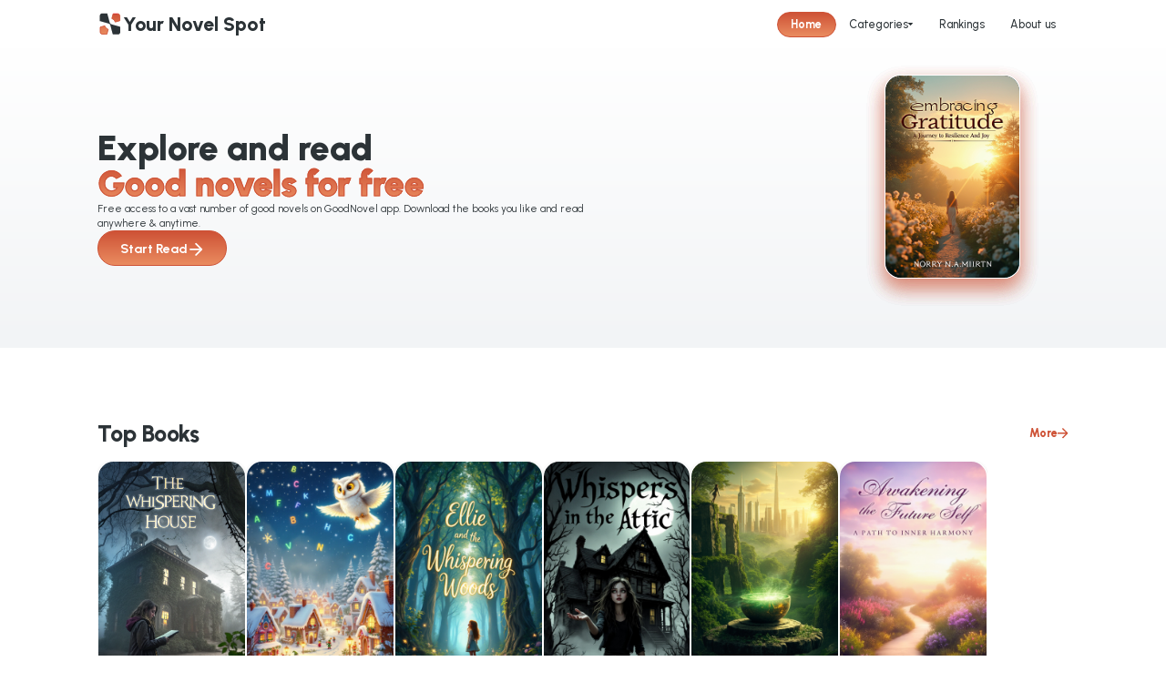

--- FILE ---
content_type: text/html; charset=utf-8
request_url: https://tytnovel.net/truyen/6597b047d475f8093c1e7c8e/toi-dung-ken-sona-de-bat-ma/chuong/95
body_size: 7460
content:
<!DOCTYPE html>
<html lang="en">

<head>
  <meta charset="utf-8" />
  <meta http-equiv="X-UA-Compatible" content="IE=edge" />
  <meta name="viewport" content="width=device-width,initial-scale=1.0" />
  <meta name="og:title" content="Your Novel Spot">
  <link rel="icon" href="/icon/2.svg">
  <title>Your Novel Spot</title>
  <link rel="preconnect" href="https://fonts.googleapis.com">
  <link rel="preconnect" href="https://fonts.gstatic.com" crossorigin>
  <link
    href="https://fonts.googleapis.com/css2?family=Roboto:ital,wght@0,100;0,300;0,400;0,500;0,700;0,900;1,100;1,300;1,400;1,500;1,700;1,900&family=Urbanist:ital,wght@0,100..900;1,100..900&display=swap"
    rel="stylesheet">
  <!-- https://fonts.google.com/
  <!-- Open Graph data -->
  <!-- Open Graph data -->
  <meta property="og:type" content="website" />

  

      


<link rel="preload" href="/js/bundle.core-js.81c38fe4.js" as="script"><link rel="preload" href="/js/bundle.axios.19485576.js" as="script"><link rel="preload" href="/css/main.03254e61.css" as="style"><link rel="preload" href="/main.1c9fea7a.js" as="script"><link rel="preload" href="/css/home.6d7758fe.css" as="style"><link rel="preload" href="/js/home.9f372567.js" as="script"><link rel="preload" href="/css/chunk-13949b3e.f16c4313.css" as="style"><link rel="preload" href="/js/chunk-13949b3e.30998dac.js" as="script"><link rel="prefetch" href="/css/about-us.130688b3.css"><link rel="prefetch" href="/css/categories.9bab4386.css"><link rel="prefetch" href="/css/chapter.ba0eb7b0.css"><link rel="prefetch" href="/css/chunk-de0d5c6c.4cf23385.css"><link rel="prefetch" href="/css/detail.253b07b4.css"><link rel="prefetch" href="/css/privacy-policy.4cf23385.css"><link rel="prefetch" href="/css/rankings.cd64be02.css"><link rel="prefetch" href="/css/terms-of-service.4cf23385.css"><link rel="prefetch" href="/js/about-us.afc5f5be.js"><link rel="prefetch" href="/js/categories.c1f764d2.js"><link rel="prefetch" href="/js/chapter.ef7e141b.js"><link rel="prefetch" href="/js/chunk-de0d5c6c.fbe748ab.js"><link rel="prefetch" href="/js/detail.1a4701e8.js"><link rel="prefetch" href="/js/privacy-policy.42c24c17.js"><link rel="prefetch" href="/js/rankings.07f902ac.js"><link rel="prefetch" href="/js/terms-of-service.28a8551d.js"><link rel="stylesheet" href="/css/main.03254e61.css"><link rel="stylesheet" href="/css/home.6d7758fe.css"><link rel="stylesheet" href="/css/chunk-13949b3e.f16c4313.css"><style data-vue-ssr-id="c658b8c0:0">@charset "UTF-8";
html {
  touch-action: manipulation;
}

img {
  border: 0;
  display: block;
  width: 100%;
}

body,
html,
div,
h1,
h2,
h3,
h4,
h5,
ul,
ol,
li,
a,
img,
input,
span,
p,
i,
b,
dl,
dd,
dt,
textarea {
  margin: 0;
  padding: 0;
  box-sizing: border-box;
  -webkit-box-sizing: border-box;
}

a {
  text-decoration: none;
  color: #000;
}

ul,
ol,
dl {
  list-style: none;
}

input,
textarea,
button {
  border: 0;
  -webkit-appearance: none;
}

h1,
h2,
h3,
h4,
h5,
b {
  font-weight: normal;
}

i {
  font-style: normal;
}

div,
input,
textarea {
  -webkit-tap-highlight-color: rgba(255, 0, 0, 0);
  outline: 0;
  -webkit-overflow-scrolling: touch;
}

.text-right {
  text-align: right;
}

.text-center {
  text-align: center;
}

.text-left {
  text-align: left;
}

.flex-center {
  display: flex;
  align-items: center;
  justify-content: center;
}

:root {
  --fontsize-base: 37.5;
  font-size: calc(var(--fontsize-base) / 375 * 100vw);
  --head-bar-bg: #fff;
  --head-font-color: #007afd;
  --set-workplace-width: 343;
}

.detect_deviece_pc,
.detect_deviece_desktop {
  --fontsize-base: 144;
  font-size: calc(var(--fontsize-base) / 1440 * 100vw);
  --set-workplace-width: 1200;
}

.detect_deviece_mobile {
  --fontsize-base: 37.5;
  font-size: calc(var(--fontsize-base) / 375 * 100vw);
}

body {
  overflow-y: scroll !important; /* 垂直滚动条始终可见 */
  -webkit-overflow-scrolling: touch !important; /* 使用原生滚动 */
  margin: 0;
  font-family: Urbanist;
}
body,
body a {
  color: transparent;
}

ins.adsbygoogle[data-ad-status=unfilled] {
  display: none !important;
}
ins.adsbygoogle[data-ad-status=filled] {
  margin: 0 auto calc(30 / var(--fontsize-base) * 1rem);
}

* {
  outline: none;
}

.ad-msg {
  font-size: calc(25 / var(--fontsize-base) * 1rem);
  background: #ffe786;
  margin: calc(20 / var(--fontsize-base) * 1rem) 0;
  line-height: 1.5;
  width: 100%;
  overflow: hidden;
  color: #333;
}

.m_common {
  padding-top: calc(96 / var(--fontsize-base) * 1rem);
}

.head-bar-container {
  background-color: var(--head-bar-bg);
}

.cursor {
  cursor: pointer;
}

.m-20 {
  margin-bottom: calc(20 / var(--fontsize-base) * 1rem) !important;
}

.m-20 {
  margin-top: calc(20 / var(--fontsize-base) * 1rem) !important;
}

.p-20 {
  padding-top: calc(20 / var(--fontsize-base) * 1rem) !important;
}

.p-20 {
  padding-bottom: calc(20 / var(--fontsize-base) * 1rem) !important;
}

.m-30 {
  margin-bottom: calc(30 / var(--fontsize-base) * 1rem) !important;
}

.m-30 {
  margin-top: calc(30 / var(--fontsize-base) * 1rem) !important;
}

.p-30 {
  padding-top: calc(30 / var(--fontsize-base) * 1rem) !important;
}

.p-30 {
  padding-bottom: calc(30 / var(--fontsize-base) * 1rem) !important;
}

.m-40 {
  margin-bottom: calc(40 / var(--fontsize-base) * 1rem) !important;
}

.m-40 {
  margin-top: calc(40 / var(--fontsize-base) * 1rem) !important;
}

.p-40 {
  padding-top: calc(40 / var(--fontsize-base) * 1rem) !important;
}

.p-40 {
  padding-bottom: calc(40 / var(--fontsize-base) * 1rem) !important;
}

.m-50 {
  margin-bottom: calc(50 / var(--fontsize-base) * 1rem) !important;
}

.m-50 {
  margin-top: calc(50 / var(--fontsize-base) * 1rem) !important;
}

.p-50 {
  padding-top: calc(50 / var(--fontsize-base) * 1rem) !important;
}

.p-50 {
  padding-bottom: calc(50 / var(--fontsize-base) * 1rem) !important;
}

.m-60 {
  margin-bottom: calc(60 / var(--fontsize-base) * 1rem) !important;
}

.m-60 {
  margin-top: calc(60 / var(--fontsize-base) * 1rem) !important;
}

.p-60 {
  padding-top: calc(60 / var(--fontsize-base) * 1rem) !important;
}

.p-60 {
  padding-bottom: calc(60 / var(--fontsize-base) * 1rem) !important;
}

.m-70 {
  margin-bottom: calc(70 / var(--fontsize-base) * 1rem) !important;
}

.m-70 {
  margin-top: calc(70 / var(--fontsize-base) * 1rem) !important;
}

.p-70 {
  padding-top: calc(70 / var(--fontsize-base) * 1rem) !important;
}

.p-70 {
  padding-bottom: calc(70 / var(--fontsize-base) * 1rem) !important;
}

.detect_deviece_pc .pc_padding,
.detect_deviece_desktop .pc_padding {
  margin: 0 auto;
  padding: calc(16 / var(--fontsize-base) * 1rem) calc(120 / var(--fontsize-base) * 1rem);
  box-sizing: border-box;
}
.detect_deviece_pc .pc_100,
.detect_deviece_desktop .pc_100 {
  width: 100%;
}

.detect_deviece_mobile .m_padding {
  padding: calc(16 / var(--fontsize-base) * 1rem);
}
.detect_deviece_mobile .m_100 {
  width: 100%;
}

.app-header {
  background: #ffffff;
  padding: calc(14 / var(--fontsize-base) * 1rem) calc(120 / var(--fontsize-base) * 1rem);
  display: flex;
  flex-direction: row;
  align-items: center;
  justify-content: space-between;
  width: 100%;
  box-sizing: border-box;
  z-index: 100;
}
.app-header__logo {
  display: flex;
  flex-direction: row;
  gap: calc(8 / var(--fontsize-base) * 1rem);
  align-items: center;
  cursor: pointer;
}
.app-header__logo-icon {
  width: calc(32 / var(--fontsize-base) * 1rem);
  height: calc(32 / var(--fontsize-base) * 1rem);
}
.app-header__logo-text {
  color: #2c3337;
  font-size: calc(24 / var(--fontsize-base) * 1rem);
  line-height: calc(24 / var(--fontsize-base) * 1rem);
  font-weight: 800;
}
.app-header__nav {
  display: flex;
  flex-direction: row;
  gap: calc(40 / var(--fontsize-base) * 1rem);
  align-items: center;
  justify-content: center;
}
.app-header__nav-item {
  display: flex;
  align-items: center;
  gap: calc(8 / var(--fontsize-base) * 1rem);
  color: #2c3337;
  font-size: calc(14 / var(--fontsize-base) * 1rem);
  line-height: calc(14 / var(--fontsize-base) * 1rem);
  font-weight: 500;
  padding: calc(8 / var(--fontsize-base) * 1rem) calc(16 / var(--fontsize-base) * 1rem);
  border-radius: calc(30 / var(--fontsize-base) * 1rem);
  cursor: pointer;
  position: relative;
  transition: all 0.3s ease;
}
.app-header__nav-item:hover {
  background: rgba(206, 82, 54, 0.1);
  color: #ce5236;
}
.app-header__nav-item:hover svg path {
  fill: #ce5236;
}
.app-header__nav-item--active {
  background: linear-gradient(180deg, rgb(206, 82, 54) 0%, rgb(234, 140, 96) 100%);
  border: 1px solid #ce5236;
  color: #ffffff;
  font-weight: 700;
}
.app-header__nav-item--active svg path {
  fill: #ffffff;
}
.app-header__nav-item--has-dropdown {
  position: relative;
}
.app-header__nav-arrow {
  width: calc(6 / var(--fontsize-base) * 1rem);
  height: calc(4 / var(--fontsize-base) * 1rem);
}
.app-header__nav-arrow--flip {
  transform: rotate(180deg);
}
.app-header__nav-arrow--flip path {
  fill: #fff;
}
.app-header__dropdown {
  position: absolute;
  top: 100%;
  left: 0;
  width: calc(312 / var(--fontsize-base) * 1rem);
  margin-top: calc(10 / var(--fontsize-base) * 1rem);
  z-index: 200;
}
.app-header__dropdown-content {
  background: #ffffff;
  border-radius: calc(20 / var(--fontsize-base) * 1rem);
  border: 1px solid #f2f4f6;
  padding: calc(8 / var(--fontsize-base) * 1rem) 0;
  box-shadow: 0 calc(2 / var(--fontsize-base) * 1rem) calc(8 / var(--fontsize-base) * 1rem) rgba(0, 0, 0, 0.16);
}
.app-header__dropdown-items {
  display: flex;
  flex-direction: row;
  flex-wrap: wrap;
  align-items: center;
}
.app-header__dropdown-item {
  display: flex;
  flex-direction: row;
  align-items: center;
  gap: calc(8 / var(--fontsize-base) * 1rem);
  padding: calc(8 / var(--fontsize-base) * 1rem) calc(16 / var(--fontsize-base) * 1rem);
  width: 50%;
  cursor: pointer;
  transition: all 0.3s ease;
}
.app-header__dropdown-item:hover .app-header__dropdown-item-text {
  color: #ce5236;
  font-weight: 600;
}
.app-header__dropdown-item-icon-container {
  width: calc(24 / var(--fontsize-base) * 1rem);
  height: calc(24 / var(--fontsize-base) * 1rem);
  border-radius: 50%;
  background-color: #ce5236;
  display: flex;
  align-items: center;
  justify-content: center;
  flex-shrink: 0;
}
.app-header__dropdown-item-icon {
  width: calc(16 / var(--fontsize-base) * 1rem);
  height: calc(16 / var(--fontsize-base) * 1rem);
  filter: brightness(0) invert(1);
}
.app-header__dropdown-item-text {
  color: #2c3337;
  font-size: calc(13 / var(--fontsize-base) * 1rem);
  line-height: calc(14 / var(--fontsize-base) * 1rem);
  font-weight: 400;
  transition: all 0.3s ease;
}
.app-header__mobile-trigger {
  width: calc(32 / var(--fontsize-base) * 1rem);
  height: calc(32 / var(--fontsize-base) * 1rem);
  display: flex;
  align-items: center;
  justify-content: center;
  cursor: pointer;
}
.app-header__mobile-trigger img {
  width: 100%;
  height: 100%;
}
.app-header__mobile-menu {
  position: fixed;
  top: calc(60 / var(--fontsize-base) * 1rem);
  left: 0;
  width: 100%;
  height: calc(100vh - 60 / var(--fontsize-base) * 1rem);
  background: #ffffff;
  padding: calc(20 / var(--fontsize-base) * 1rem);
  overflow-y: auto;
  z-index: 100;
}
.app-header__mobile-menu-items {
  display: flex;
  flex-direction: column;
  gap: calc(20 / var(--fontsize-base) * 1rem);
}
.app-header__mobile-menu-item {
  display: flex;
  justify-content: space-between;
  align-items: center;
  font-size: calc(16 / var(--fontsize-base) * 1rem);
  font-weight: 500;
  color: #050b20;
  text-decoration: none;
  padding: calc(16 / var(--fontsize-base) * 1rem) 0;
  border-bottom: 1px solid #e9e9e9;
}
.app-header__mobile-menu-item svg {
  width: calc(7 / var(--fontsize-base) * 1rem);
  height: calc(10 / var(--fontsize-base) * 1rem);
}
.app-header__mobile-menu-item--active {
  color: #ce5236 !important;
}

.detect_deviece_mobile .app-header {
  padding: calc(14 / var(--fontsize-base) * 1rem) calc(16 / var(--fontsize-base) * 1rem) !important;
  height: calc(60 / var(--fontsize-base) * 1rem) !important;
}
.detect_deviece_mobile .app-header--active {
  background: #fff !important;
  position: fixed;
}
.detect_deviece_mobile .app-header__nav-item--active:after {
  bottom: calc(-16 / var(--fontsize-base) * 1rem) !important; /* 调整为移动设备下header底部位置 */
}
.detect_deviece_mobile .app-header__logo-text {
  font-size: calc(18 / var(--fontsize-base) * 1rem);
  line-height: calc(18 / var(--fontsize-base) * 1rem);
  font-weight: 900;
  text-transform: uppercase;
  position: relative;
  overflow: hidden;
  display: -webkit-box;
  text-overflow: ellipsis;
  -webkit-line-clamp: 2;
  -webkit-box-orient: vertical;
}
.detect_deviece_mobile .app-header__logo-text--active {
  color: #050b20 !important;
}</style><style data-vue-ssr-id="ef25e670:0">html {
  touch-action: manipulation;
}
img {
  border: 0;
  display: block;
  width: 100%;
}
body,
html,
div,
h1,
h2,
h3,
h4,
h5,
ul,
ol,
li,
a,
img,
input,
span,
p,
i,
b,
dl,
dd,
dt,
textarea {
  margin: 0;
  padding: 0;
  box-sizing: border-box;
  -webkit-box-sizing: border-box;
}
a {
  text-decoration: none;
  color: #000;
}
ul,
ol,
dl {
  list-style: none;
}
input,
textarea,
button {
  border: 0;
  -webkit-appearance: none;
}
h1,
h2,
h3,
h4,
h5,
b {
  font-weight: normal;
}
i {
  font-style: normal;
}
div,
input,
textarea {
  -webkit-tap-highlight-color: rgba(255, 0, 0, 0);
  outline: 0;
  -webkit-overflow-scrolling: touch;
}
.text-right {
  text-align: right;
}
.text-center {
  text-align: center;
}
.text-left {
  text-align: left;
}
.flex-center {
  display: flex;
  align-items: center;
  justify-content: center;
}</style><style data-vue-ssr-id="9b776858:0">
.ads-loading[data-v-ded5e4f6] {
	min-height: 100px;
}
.ads-item[data-v-ded5e4f6] {
	position: relative;
	transition: opacity 0.3s;
&.ads-loading[data-v-ded5e4f6] {
		opacity: 0.6;
}
}
.ad-msg[data-v-ded5e4f6] {
	position: absolute;
	bottom: 0;
	right: 0;
	background: rgba(0, 0, 0, 0.7);
	color: white;
	padding: 4px 8px;
	font-size: 12px;
	border-radius: 4px;
}
</style><style data-vue-ssr-id="2e7430ee:0">html {
  touch-action: manipulation;
}
img {
  border: 0;
  display: block;
  width: 100%;
}
body,
html,
div,
h1,
h2,
h3,
h4,
h5,
ul,
ol,
li,
a,
img,
input,
span,
p,
i,
b,
dl,
dd,
dt,
textarea {
  margin: 0;
  padding: 0;
  box-sizing: border-box;
  -webkit-box-sizing: border-box;
}
a {
  text-decoration: none;
  color: #000;
}
ul,
ol,
dl {
  list-style: none;
}
input,
textarea,
button {
  border: 0;
  -webkit-appearance: none;
}
h1,
h2,
h3,
h4,
h5,
b {
  font-weight: normal;
}
i {
  font-style: normal;
}
div,
input,
textarea {
  -webkit-tap-highlight-color: rgba(255, 0, 0, 0);
  outline: 0;
  -webkit-overflow-scrolling: touch;
}
.text-right {
  text-align: right;
}
.text-center {
  text-align: center;
}
.text-left {
  text-align: left;
}
.flex-center {
  display: flex;
  align-items: center;
  justify-content: center;
}
.app-footer {
  background: linear-gradient(180deg, rgb(242, 244, 246) 0%, rgb(255, 255, 255) 100%);
  padding: calc(60 / var(--fontsize-base) * 1rem) calc(120 / var(--fontsize-base) * 1rem);
  display: flex;
  flex-direction: column;
  gap: calc(10 / var(--fontsize-base) * 1rem);
  align-items: flex-start;
  justify-content: flex-start;
  width: 100%;
  box-sizing: border-box;
}
.app-footer__container {
  display: flex;
  flex-direction: row;
  gap: calc(120 / var(--fontsize-base) * 1rem);
  align-items: flex-start;
  justify-content: flex-start;
  width: 100%;
}
.app-footer__logo-section {
  display: flex;
  flex-direction: column;
  align-items: flex-start;
  justify-content: space-between;
  height: calc(200 / var(--fontsize-base) * 1rem);
  flex-shrink: 0;
}
.app-footer__logo-container {
  display: flex;
  flex-direction: row;
  gap: calc(8 / var(--fontsize-base) * 1rem);
  align-items: center;
}
.app-footer__logo {
  width: calc(32 / var(--fontsize-base) * 1rem);
  height: calc(32 / var(--fontsize-base) * 1rem);
}
.app-footer__brand {
  color: #2c3337;
  font-size: calc(24 / var(--fontsize-base) * 1rem);
  line-height: calc(24 / var(--fontsize-base) * 1rem);
  font-weight: 800;
}
.app-footer__desc {
  color: #435058;
  font-size: calc(13 / var(--fontsize-base) * 1rem);
  line-height: calc(16 / var(--fontsize-base) * 1rem);
  font-weight: 400;
  width: calc(450 / var(--fontsize-base) * 1rem);
}
.app-footer__social-icons {
  display: flex;
  flex-direction: row;
  gap: calc(8 / var(--fontsize-base) * 1rem);
  align-items: flex-start;
}
.app-footer__social-link {
  background: linear-gradient(180deg, rgb(206, 82, 54) 0%, rgb(234, 140, 96) 100%);
  border-radius: calc(12 / var(--fontsize-base) * 1rem);
  border: 1px solid #ce5236;
  padding: calc(7 / var(--fontsize-base) * 1rem);
  display: flex;
  align-items: center;
  justify-content: center;
  width: calc(32 / var(--fontsize-base) * 1rem);
  height: calc(32 / var(--fontsize-base) * 1rem);
  box-sizing: border-box;
}
.app-footer__social-icon {
  width: calc(18 / var(--fontsize-base) * 1rem);
  height: calc(18 / var(--fontsize-base) * 1rem);
}
.app-footer__copyright {
  background: rgba(67, 80, 88, 0.06);
  border-radius: calc(10 / var(--fontsize-base) * 1rem);
  padding: calc(8 / var(--fontsize-base) * 1rem) calc(12 / var(--fontsize-base) * 1rem);
  color: #848c8e;
  font-size: calc(12 / var(--fontsize-base) * 1rem);
  line-height: calc(12 / var(--fontsize-base) * 1rem);
  font-weight: 400;
  text-align: center;
}
.app-footer__divider {
  background: linear-gradient(270deg, rgba(44, 51, 55, 0) 0%, rgba(44, 51, 55, 0.1) 100%);
  width: calc(1 / var(--fontsize-base) * 1rem);
  height: calc(200 / var(--fontsize-base) * 1rem);
  flex-shrink: 0;
}
.app-footer__right-section {
  display: flex;
  flex-direction: row;
  gap: calc(160 / var(--fontsize-base) * 1rem);
  align-items: flex-start;
}
.app-footer__section {
  display: flex;
  flex-direction: column;
  gap: calc(20 / var(--fontsize-base) * 1rem);
  align-items: flex-start;
}
.app-footer__section-title {
  color: #2c3337;
  font-size: calc(16 / var(--fontsize-base) * 1rem);
  line-height: calc(32 / var(--fontsize-base) * 1rem);
  font-weight: 700;
}
.app-footer__links {
  display: flex;
  flex-direction: column;
  gap: calc(20 / var(--fontsize-base) * 1rem);
  align-items: flex-start;
}
.app-footer__link {
  color: #435058;
  font-size: calc(13 / var(--fontsize-base) * 1rem);
  line-height: calc(20 / var(--fontsize-base) * 1rem);
  font-weight: 400;
  text-decoration: none;
  display: block;
}
.app-footer__link:hover {
  color: #2c3337;
}
.app-footer__toast {
  position: fixed;
  bottom: 50%;
  left: 50%;
  transform: translate(-50%, 50%);
  padding: calc(10 / var(--fontsize-base) * 1rem) calc(20 / var(--fontsize-base) * 1rem);
  background: rgba(0, 0, 0, 0.7);
  color: #fff;
  border-radius: calc(4 / var(--fontsize-base) * 1rem);
  z-index: 9999;
  font-size: calc(14 / var(--fontsize-base) * 1rem);
  max-width: calc(200 / var(--fontsize-base) * 1rem);
  text-align: center;
}
.app-footer--mobile {
  padding: calc(40 / var(--fontsize-base) * 1rem) calc(16 / var(--fontsize-base) * 1rem);
}
.app-footer--mobile .app-footer__container {
  flex-direction: column;
  gap: calc(24 / var(--fontsize-base) * 1rem);
}
.app-footer--mobile .app-footer__logo-container {
  margin-bottom: 0;
}
.app-footer--mobile .app-footer__logo-section {
  height: auto;
}
.app-footer--mobile .app-footer__desc {
  width: 100%;
  margin-bottom: 0;
}
.app-footer--mobile .app-footer__divider {
  height: 1px;
  width: 100%;
}
.app-footer--mobile .app-footer__right-section {
  gap: calc(60 / var(--fontsize-base) * 1rem);
  width: 100%;
  justify-content: space-between;
}
.app-footer--mobile .app-footer__copyright {
  width: 100%;
}</style></head>

<body class="is_pc i_pc tytnovel.net">
  <div id="app" data-server-rendered="true"><section id="home" class="page-common detect_deviece_desktop state_desktop theme-1 home"><header class="app-header app-header--light app_device_detect_is_desktop theme-1"><div class="app-header__logo"><img src="/icon/2.svg" alt="" class="app-header__logo-icon"><div class="app-header__logo-text"> Your Novel Spot </div></div><nav class="app-header__nav"><div class="app-header__nav-item app-header__nav-item--active"> Home </div><div class="app-header__nav-item app-header__nav-item--has-dropdown"> Categories <svg xmlns="http://www.w3.org/2000/svg" width="6" height="4" viewBox="0 0 6 4" fill="none" class="app-header__nav-arrow"><path d="M0.10709 0.750668L2.66661 3.84125C2.70787 3.89104 2.75905 3.93101 2.81663 3.95841C2.87422 3.98581 2.93686 4 3.00024 4C3.06363 4 3.12626 3.98581 3.18385 3.95841C3.24144 3.93101 3.29261 3.89104 3.33387 3.84125L5.89339 0.750668C6.13766 0.455668 5.93514 0 5.55976 0H0.439985C0.0646082 0 -0.137912 0.455668 0.10709 0.750668Z" fill="#2C3337"></path></svg><!----></div><div class="app-header__nav-item"> Rankings </div><div class="app-header__nav-item"> About us </div></nav><!----><!----></header><div class="home-banner"><div class="home-banner__container"><div class="home-banner__content"><div class="home-banner__title-container"><div class="home-banner__title">Explore and read</div><div class="home-banner__title home-banner__title--gradient">Good novels for free</div></div><div class="home-banner__description"> Free access to a vast number of good novels on GoodNovel app. Download the books you like and read anywhere &amp; anytime. </div><div class="home-banner__cta"><div class="home-banner__cta-text">Start Read</div><img src="/img/arrow-right.d09707e2.svg" alt="Arrow" class="home-banner__cta-icon"></div></div><!----><div class="home-banner__image-container"><div class="home-banner__book-stack"><img src="/img/banner_1.4ae41200.png" alt="Book 1" class="home-banner__book home-banner__book--1"><img src="/img/banner_2.dab2cd28.png" alt="Book 2" class="home-banner__book home-banner__book--2"><img src="/img/banner_3.aadd1808.png" alt="Book 3" class="home-banner__book home-banner__book--3"><img src="/img/banner_4.4a2cd6c1.png" alt="Book 4" class="home-banner__book home-banner__book--4"></div><!----></div></div></div><div class="ads-item pc_padding ads-loading" data-v-ded5e4f6><div class="ads-borded" data-v-ded5e4f6><div class="ads-borded-title" data-v-ded5e4f6> Advertisement </div><ins data-ad-client="ca-pub-1199535854231395" data-ad-slot="1483065452" data-ad-format="auto" data-full-width-responsive="true" class="adsbygoogle" style="display:block;" data-v-ded5e4f6></ins></div><div class="ad-msg" style="display:none;" data-v-ded5e4f6><div data-v-ded5e4f6>Status: pending</div><div data-v-ded5e4f6>Load Time: 0ms</div><div data-v-ded5e4f6>{
  &quot;style&quot;: &quot;display:block&quot;,
  &quot;data-ad-client&quot;: &quot;ca-pub-1199535854231395&quot;,
  &quot;data-ad-slot&quot;: &quot;1483065452&quot;,
  &quot;data-ad-format&quot;: &quot;auto&quot;,
  &quot;data-full-width-responsive&quot;: &quot;true&quot;,
  &quot;class&quot;: &quot;adsbygoogle&quot;
}</div></div></div><div class="top-books"><div class="top-books__header"><div class="top-books__title">Top Books</div><div class="top-books__more"><div class="top-books__more-text">More</div><img src="/img/arrow-right-icon.70c5292c.svg" alt="More" class="top-books__more-icon"></div></div><!----><!----></div><!----><div class="editors-choice"><div class="editors-choice__header"><div class="editors-choice__title">Editor's Choice</div><div class="editors-choice__more"><div class="editors-choice__more-text">More</div><img src="/img/arrow-right-icon.70c5292c.svg" alt="More" class="editors-choice__more-icon"></div></div><!----></div><!----><div class="recently-updated"><div class="recently-updated__header"><div class="recently-updated__title">Recently Updated</div><div class="recently-updated__more"><div class="recently-updated__more-text">More</div><img src="/img/arrow-right-icon.70c5292c.svg" alt="More" class="recently-updated__more-icon"></div></div><!----></div><div class="popular-categories"><div class="popular-categories__header"><div class="popular-categories__title">Popular Categories</div><div class="popular-categories__more"><div class="popular-categories__more-text">More</div><img src="/img/arrow-right-icon.70c5292c.svg" alt="More" class="popular-categories__more-icon"></div></div><div class="popular-categories__items"><div class="popular-categories__item"><div class="popular-categories__icon-container"><img src="/category/biography.svg" alt="Biography" class="popular-categories__icon"></div><div class="popular-categories__name">Biography</div></div><div class="popular-categories__item"><div class="popular-categories__icon-container"><img src="/category/adventure.svg" alt="Adventure" class="popular-categories__icon"></div><div class="popular-categories__name">Adventure</div></div><div class="popular-categories__item"><div class="popular-categories__icon-container"><img src="/category/self-help.svg" alt="Self-help" class="popular-categories__icon"></div><div class="popular-categories__name">Self-help</div></div><div class="popular-categories__item"><div class="popular-categories__icon-container"><img src="/category/thriller.svg" alt="Thriller" class="popular-categories__icon"></div><div class="popular-categories__name">Thriller</div></div><div class="popular-categories__item"><div class="popular-categories__icon-container"><img src="/category/mystery.svg" alt="Mystery" class="popular-categories__icon"></div><div class="popular-categories__name">Mystery</div></div><div class="popular-categories__item"><div class="popular-categories__icon-container"><img src="/category/how-to.svg" alt="How-to" class="popular-categories__icon"></div><div class="popular-categories__name">How-to</div></div><div class="popular-categories__item"><div class="popular-categories__icon-container"><img src="/category/drama.svg" alt="Drama" class="popular-categories__icon"></div><div class="popular-categories__name">Drama</div></div><div class="popular-categories__item"><div class="popular-categories__icon-container"><img src="/category/romance.svg" alt="Romance" class="popular-categories__icon"></div><div class="popular-categories__name">Romance</div></div><div class="popular-categories__item"><div class="popular-categories__icon-container"><img src="/category/fantasy.svg" alt="Fantasy" class="popular-categories__icon"></div><div class="popular-categories__name">Fantasy</div></div><div class="popular-categories__item"><div class="popular-categories__icon-container"><img src="/category/science-fiction.svg" alt="Science fiction" class="popular-categories__icon"></div><div class="popular-categories__name">Science fiction</div></div></div></div><div class="rankings"><div class="rankings__header"><div class="rankings__title">Rankings</div><div class="rankings__more"><div class="rankings__more-text">More</div><img src="/img/arrow-right-icon.70c5292c.svg" alt="More" class="rankings__more-icon"></div></div><div class="rankings__lists"><div class="rankings__list"><div class="rankings__list-header">Weekly Hot Books</div><div class="rankings__items"><!----></div></div><div class="rankings__list"><div class="rankings__list-header">Monthly Hot Books</div><div class="rankings__items"><!----></div></div><div class="rankings__list"><div class="rankings__list-header">Yearly Hot Books</div><div class="rankings__items"><!----></div></div></div></div><div class="satisfaction" style="display:none;"><div class="satisfaction__header"><div class="satisfaction__title">Meet Reader Satisfaction</div></div><div class="satisfaction__reviews"></div></div><div class="app-footer"><div class="app-footer__container"><div class="app-footer__section app-footer__logo-section"><div class="app-footer__logo-container"><img src="/icon/2.svg" alt="Logo" class="app-footer__logo"><div class="app-footer__brand">Your Novel Spot</div></div><div class="app-footer__desc">We provide a curated collection of trending novels for readers of all tastes. Whether you're into thrillers or romance, you’ll always find something exciting to read here.</div><div class="app-footer__social-icons"><a class="app-footer__social-link"><img src="/img/tiktok-icon.89c61c3e.svg" alt="TikTok" class="app-footer__social-icon"></a><a class="app-footer__social-link"><img src="/img/x-icon.b742d879.svg" alt="Twitter" class="app-footer__social-icon"></a><a class="app-footer__social-link"><img src="/img/facebook-icon.c9d99ccc.svg" alt="Facebook" class="app-footer__social-icon"></a><a class="app-footer__social-link"><img src="/img/instagram-icon.730f87b6.svg" alt="Instagram" class="app-footer__social-icon"></a></div><div class="app-footer__copyright"> Copyright © 2025 Your Novel Spot. All Rights Reserved. </div></div><div class="app-footer__divider"></div><div class="app-footer__right-section"><div class="app-footer__section app-footer__resources"><div class="app-footer__section-title">Resources</div><div class="app-footer__links"><div class="app-footer__link-item"><a href="/terms-of-service" class="app-footer__link"> Terms of Service </a></div><div class="app-footer__link-item"><a href="/privacy-policy" class="app-footer__link"> Privacy Policy </a></div><div class="app-footer__link-item"><a href="/disclaimer" class="app-footer__link"> Disclaimer </a></div><div class="app-footer__link-item"><a href="/about-us" class="app-footer__link"> About Us </a></div></div></div><div class="app-footer__section app-footer__contact"><div class="app-footer__section-title">Contact us</div><div class="app-footer__links"><div class="app-footer__link-item"><a href="/cdn-cgi/l/email-protection#f3878a879d9c85969fdd808683839c8187b3949e929a9fdd909c9e" class="app-footer__link"> <span class="__cf_email__" data-cfemail="87f3fef3e9e8f1e2eba9f4f2f7f7e8f5f3c7e0eae6eeeba9e4e8ea">[email&#160;protected]</span> </a></div></div></div></div><!----></div><!----></div></section><div></div></div><script data-cfasync="false" src="/cdn-cgi/scripts/5c5dd728/cloudflare-static/email-decode.min.js"></script><script>window.__INITIAL_STATE__={"host":"tytnovel.net","deviceType":"desktop","showDebug":false,"adPosConfig":{"categories":[2,6],"categoriesPC":[6]},"adsensConfig":{"scriptUrl":"https:\u002F\u002Fpagead2.googlesyndication.com\u002Fpagead\u002Fjs\u002Fadsbygoogle.js?client=ca-pub-1199535854231395","home_1":{"style":"display:block","data-ad-client":"ca-pub-1199535854231395","data-ad-slot":"1483065452","data-ad-format":"auto","data-full-width-responsive":"true","class":"adsbygoogle"},"home_2":{"style":"display:block","data-ad-client":"ca-pub-1199535854231395","data-ad-slot":"7417084265","data-ad-format":"auto","data-full-width-responsive":"true","class":"adsbygoogle"},"home_3":{"style":"display:block","data-ad-client":"ca-pub-1199535854231395","data-ad-slot":"7662843885","data-ad-format":"auto","data-full-width-responsive":"true","class":"adsbygoogle"},"detail_1":{"style":"display:block","data-ad-client":"ca-pub-1199535854231395","data-ad-slot":"6343675742","data-ad-format":"auto","data-full-width-responsive":"true","class":"adsbygoogle"},"detail_2":{"style":"display:block","data-ad-client":"ca-pub-1199535854231395","data-ad-slot":"5030594073","data-ad-format":"auto","data-full-width-responsive":"true","class":"adsbygoogle"},"chapter_1":{"style":"display:block","data-ad-client":"ca-pub-1199535854231395","data-ad-slot":"2404430739","data-ad-format":"auto","data-full-width-responsive":"true","class":"adsbygoogle"},"categories":[{"style":"display:block","data-ad-client":"ca-pub-1199535854231395","data-ad-slot":"6543820447","data-ad-format":"auto","data-full-width-responsive":"true","class":"adsbygoogle"},{"style":"display:block","data-ad-client":"ca-pub-1199535854231395","data-ad-slot":"3917657106","data-ad-format":"auto","data-full-width-responsive":"true","class":"adsbygoogle"}]},"domainConfig":{"siteName":"Your Novel Spot","siteIcon":"\u002Ficon\u002F2.svg","IAMEMAIL":"tytnovel.support@gmail.com","IAmURL":"tytnovel.net","ABOUTUS":"We provide a curated collection of trending novels for readers of all tastes. Whether you're into thrillers or romance, you’ll always find something exciting to read here.","meta":{"title":" | Explore AI-Generated Novels and Stories","des":"Your trusted source for trending tales and original fiction. Read free novels anytime and enjoy a growing library of stories across all genres."},"firebase":{"apiKey":"AIzaSyAf7GwmOsJDadC9e0t7v9bFZ0nctpGL-JU","authDomain":"web-pub-395-1-652c1.firebaseapp.com","projectId":"web-pub-395-1-652c1","storageBucket":"web-pub-395-1-652c1.firebasestorage.app","messagingSenderId":"880572334192","appId":"1:880572334192:web:8636870ca9ec76161af4b5","measurementId":"G-6HWGFKQXCK"},"homeModules":["topBooks","editorsChoice","recentlyUpdated","popularCategories","rankings"],"bannerDesign":7,"ads_file":"src\u002Futils\u002Fconfig\u002Fadstxt\u002Fgroup_14.txt","adsense":{"scriptUrl":"https:\u002F\u002Fpagead2.googlesyndication.com\u002Fpagead\u002Fjs\u002Fadsbygoogle.js?client=ca-pub-1199535854231395","home_1":{"style":"display:block","data-ad-client":"ca-pub-1199535854231395","data-ad-slot":"1483065452","data-ad-format":"auto","data-full-width-responsive":"true","class":"adsbygoogle"},"home_2":{"style":"display:block","data-ad-client":"ca-pub-1199535854231395","data-ad-slot":"7417084265","data-ad-format":"auto","data-full-width-responsive":"true","class":"adsbygoogle"},"home_3":{"style":"display:block","data-ad-client":"ca-pub-1199535854231395","data-ad-slot":"7662843885","data-ad-format":"auto","data-full-width-responsive":"true","class":"adsbygoogle"},"detail_1":{"style":"display:block","data-ad-client":"ca-pub-1199535854231395","data-ad-slot":"6343675742","data-ad-format":"auto","data-full-width-responsive":"true","class":"adsbygoogle"},"detail_2":{"style":"display:block","data-ad-client":"ca-pub-1199535854231395","data-ad-slot":"5030594073","data-ad-format":"auto","data-full-width-responsive":"true","class":"adsbygoogle"},"chapter_1":{"style":"display:block","data-ad-client":"ca-pub-1199535854231395","data-ad-slot":"2404430739","data-ad-format":"auto","data-full-width-responsive":"true","class":"adsbygoogle"},"categories":[{"style":"display:block","data-ad-client":"ca-pub-1199535854231395","data-ad-slot":"6543820447","data-ad-format":"auto","data-full-width-responsive":"true","class":"adsbygoogle"},{"style":"display:block","data-ad-client":"ca-pub-1199535854231395","data-ad-slot":"3917657106","data-ad-format":"auto","data-full-width-responsive":"true","class":"adsbygoogle"}]}},"categories":[{"id":"all","value":"all","name":"All","displayName":"All","icon":"all.svg","originalIcon":"\u002Fcategory\u002Fall.svg","activeIcon":"\u002Fcategory\u002Forange\u002Fall.svg"},{"id":"biography","value":"biography","name":"Biography","displayName":"Biography","icon":"biography.svg","originalIcon":"\u002Fcategory\u002Fbiography.svg","activeIcon":"\u002Fcategory\u002Forange\u002Fbiography.svg"},{"id":"adventure","value":"adventure","name":"Adventure","displayName":"Adventure","icon":"adventure.svg","originalIcon":"\u002Fcategory\u002Fadventure.svg","activeIcon":"\u002Fcategory\u002Forange\u002Fadventure.svg"},{"id":"self-help","value":"self-help","name":"Self-Help","displayName":"Self-help","icon":"self-help.svg","originalIcon":"\u002Fcategory\u002Fself-help.svg","activeIcon":"\u002Fcategory\u002Forange\u002Fself-help.svg"},{"id":"thriller","value":"thriller","name":"Thriller","displayName":"Thriller","icon":"thriller.svg","originalIcon":"\u002Fcategory\u002Fthriller.svg","activeIcon":"\u002Fcategory\u002Forange\u002Fthriller.svg"},{"id":"mystery","value":"mystery","name":"Mystery","displayName":"Mystery","icon":"mystery.svg","originalIcon":"\u002Fcategory\u002Fmystery.svg","activeIcon":"\u002Fcategory\u002Forange\u002Fmystery.svg"},{"id":"how-to","value":"how-to","name":"How-to","displayName":"How-to","icon":"how-to.svg","originalIcon":"\u002Fcategory\u002Fhow-to.svg","activeIcon":"\u002Fcategory\u002Forange\u002Fhow-to.svg"},{"id":"drama","value":"drama","name":"Drama","displayName":"Drama","icon":"drama.svg","originalIcon":"\u002Fcategory\u002Fdrama.svg","activeIcon":"\u002Fcategory\u002Forange\u002Fdrama.svg"},{"id":"romance","value":"romance","name":"Romance","displayName":"Romance","icon":"romance.svg","originalIcon":"\u002Fcategory\u002Fromance.svg","activeIcon":"\u002Fcategory\u002Forange\u002Fromance.svg"},{"id":"fantasy","value":"fantasy","name":"Fantasy","displayName":"Fantasy","icon":"fantasy.svg","originalIcon":"\u002Fcategory\u002Ffantasy.svg","activeIcon":"\u002Fcategory\u002Forange\u002Ffantasy.svg"},{"id":"science-fiction","value":"science-fiction","name":"Science Fiction","displayName":"Science fiction","icon":"science-fiction.svg","originalIcon":"\u002Fcategory\u002Fscience-fiction.svg","activeIcon":"\u002Fcategory\u002Forange\u002Fscience-fiction.svg"},{"id":"historical","value":"historical","name":"Historical","displayName":"Historical","icon":"default.svg","originalIcon":"\u002Fcategory\u002Fdefault.svg","activeIcon":"\u002Fcategory\u002Forange\u002Fdefault.svg"},{"id":"comedy","value":"comedy","name":"Comedy","displayName":"Comedy","icon":"comedy.svg","originalIcon":"\u002Fcategory\u002Fcomedy.svg","activeIcon":"\u002Fcategory\u002Forange\u002Fcomedy.svg"},{"id":"action","value":"action","name":"Action","displayName":"Action","icon":"default.svg","originalIcon":"\u002Fcategory\u002Fdefault.svg","activeIcon":"\u002Fcategory\u002Forange\u002Fdefault.svg"},{"id":"journalism","value":"journalism","name":"Journalism","displayName":"Journalism","icon":"default.svg","originalIcon":"\u002Fcategory\u002Fdefault.svg","activeIcon":"\u002Fcategory\u002Forange\u002Fdefault.svg"},{"id":"horror","value":"horror","name":"Horror","displayName":"Horror","icon":"horror.svg","originalIcon":"\u002Fcategory\u002Fhorror.svg","activeIcon":"\u002Fcategory\u002Forange\u002Fhorror.svg"},{"id":"memoir","value":"memoir","name":"Memoir","displayName":"Memoir","icon":"default.svg","originalIcon":"\u002Fcategory\u002Fdefault.svg","activeIcon":"\u002Fcategory\u002Forange\u002Fdefault.svg"}],"categoriesLoaded":true,"recommendList":[],"title":"Your Novel Spot"};(function(){var s;(s=document.currentScript||document.scripts[document.scripts.length-1]).parentNode.removeChild(s);}());</script><script src="/js/bundle.core-js.81c38fe4.js" defer></script><script src="/js/home.9f372567.js" defer></script><script src="/js/chunk-13949b3e.30998dac.js" defer></script><script src="/js/bundle.axios.19485576.js" defer></script><script src="/main.1c9fea7a.js" defer></script>
<script defer src="https://static.cloudflareinsights.com/beacon.min.js/vcd15cbe7772f49c399c6a5babf22c1241717689176015" integrity="sha512-ZpsOmlRQV6y907TI0dKBHq9Md29nnaEIPlkf84rnaERnq6zvWvPUqr2ft8M1aS28oN72PdrCzSjY4U6VaAw1EQ==" data-cf-beacon='{"version":"2024.11.0","token":"b6362cb255a2496d952b226363ebac39","r":1,"server_timing":{"name":{"cfCacheStatus":true,"cfEdge":true,"cfExtPri":true,"cfL4":true,"cfOrigin":true,"cfSpeedBrain":true},"location_startswith":null}}' crossorigin="anonymous"></script>
</body>

</html>

--- FILE ---
content_type: text/html; charset=utf-8
request_url: https://www.google.com/recaptcha/api2/aframe
body_size: 269
content:
<!DOCTYPE HTML><html><head><meta http-equiv="content-type" content="text/html; charset=UTF-8"></head><body><script nonce="QYckRArJrFCRJ359U9MnXw">/** Anti-fraud and anti-abuse applications only. See google.com/recaptcha */ try{var clients={'sodar':'https://pagead2.googlesyndication.com/pagead/sodar?'};window.addEventListener("message",function(a){try{if(a.source===window.parent){var b=JSON.parse(a.data);var c=clients[b['id']];if(c){var d=document.createElement('img');d.src=c+b['params']+'&rc='+(localStorage.getItem("rc::a")?sessionStorage.getItem("rc::b"):"");window.document.body.appendChild(d);sessionStorage.setItem("rc::e",parseInt(sessionStorage.getItem("rc::e")||0)+1);localStorage.setItem("rc::h",'1768597801510');}}}catch(b){}});window.parent.postMessage("_grecaptcha_ready", "*");}catch(b){}</script></body></html>

--- FILE ---
content_type: text/css; charset=UTF-8
request_url: https://tytnovel.net/css/main.03254e61.css
body_size: 1119
content:
html{touch-action:manipulation}img{border:0;display:block;width:100%}a,b,body,dd,div,dl,dt,h1,h2,h3,h4,h5,html,i,img,input,li,ol,p,span,textarea,ul{margin:0;padding:0;box-sizing:border-box;-webkit-box-sizing:border-box}a{text-decoration:none;color:#000}dl,ol,ul{list-style:none}button,input,textarea{border:0;-webkit-appearance:none}b,h1,h2,h3,h4,h5{font-weight:400}i{font-style:normal}div,input,textarea{-webkit-tap-highlight-color:rgba(255,0,0,0);outline:0;-webkit-overflow-scrolling:touch}.text-right{text-align:right}.text-center{text-align:center}.text-left{text-align:left}.flex-center{display:flex;align-items:center;justify-content:center}:root{--fontsize-base:37.5;font-size:calc(var(--fontsize-base)/375*100vw);--head-bar-bg:#fff;--head-font-color:#007afd;--set-workplace-width:343}.detect_deviece_desktop,.detect_deviece_pc{--fontsize-base:144;font-size:calc(var(--fontsize-base)/1440*100vw);--set-workplace-width:1200}.detect_deviece_mobile{--fontsize-base:37.5;font-size:calc(var(--fontsize-base)/375*100vw)}body{overflow-y:scroll!important;-webkit-overflow-scrolling:touch!important;margin:0;font-family:Urbanist}body,body a{color:transparent}ins.adsbygoogle[data-ad-status=unfilled]{display:none!important}ins.adsbygoogle[data-ad-status=filled]{margin:0 auto calc(30/var(--fontsize-base)*1rem)}*{outline:none}.ad-msg{font-size:calc(25/var(--fontsize-base)*1rem);background:#ffe786;margin:calc(20/var(--fontsize-base)*1rem) 0;line-height:1.5;width:100%;overflow:hidden;color:#333}.m_common{padding-top:calc(96/var(--fontsize-base)*1rem)}.head-bar-container{background-color:var(--head-bar-bg)}.cursor{cursor:pointer}.m-20{margin-bottom:calc(20/var(--fontsize-base)*1rem)!important;margin-top:calc(20/var(--fontsize-base)*1rem)!important}.p-20{padding-top:calc(20/var(--fontsize-base)*1rem)!important;padding-bottom:calc(20/var(--fontsize-base)*1rem)!important}.m-30{margin-bottom:calc(30/var(--fontsize-base)*1rem)!important;margin-top:calc(30/var(--fontsize-base)*1rem)!important}.p-30{padding-top:calc(30/var(--fontsize-base)*1rem)!important;padding-bottom:calc(30/var(--fontsize-base)*1rem)!important}.m-40{margin-bottom:calc(40/var(--fontsize-base)*1rem)!important;margin-top:calc(40/var(--fontsize-base)*1rem)!important}.p-40{padding-top:calc(40/var(--fontsize-base)*1rem)!important;padding-bottom:calc(40/var(--fontsize-base)*1rem)!important}.m-50{margin-bottom:calc(50/var(--fontsize-base)*1rem)!important;margin-top:calc(50/var(--fontsize-base)*1rem)!important}.p-50{padding-top:calc(50/var(--fontsize-base)*1rem)!important;padding-bottom:calc(50/var(--fontsize-base)*1rem)!important}.m-60{margin-bottom:calc(60/var(--fontsize-base)*1rem)!important;margin-top:calc(60/var(--fontsize-base)*1rem)!important}.p-60{padding-top:calc(60/var(--fontsize-base)*1rem)!important;padding-bottom:calc(60/var(--fontsize-base)*1rem)!important}.m-70{margin-bottom:calc(70/var(--fontsize-base)*1rem)!important;margin-top:calc(70/var(--fontsize-base)*1rem)!important}.p-70{padding-top:calc(70/var(--fontsize-base)*1rem)!important;padding-bottom:calc(70/var(--fontsize-base)*1rem)!important}.detect_deviece_desktop .pc_padding,.detect_deviece_pc .pc_padding{margin:0 auto;padding:calc(16/var(--fontsize-base)*1rem) calc(120/var(--fontsize-base)*1rem);box-sizing:border-box}.detect_deviece_desktop .pc_100,.detect_deviece_pc .pc_100{width:100%}.detect_deviece_mobile .m_padding{padding:calc(16/var(--fontsize-base)*1rem)}.detect_deviece_mobile .m_100{width:100%}.app-header{background:#fff;padding:calc(14/var(--fontsize-base)*1rem) calc(120/var(--fontsize-base)*1rem);justify-content:space-between;width:100%;box-sizing:border-box;z-index:100}.app-header,.app-header__logo{display:flex;flex-direction:row;align-items:center}.app-header__logo{gap:calc(8/var(--fontsize-base)*1rem);cursor:pointer}.app-header__logo-icon{width:calc(32/var(--fontsize-base)*1rem);height:calc(32/var(--fontsize-base)*1rem)}.app-header__logo-text{color:#2c3337;font-size:calc(24/var(--fontsize-base)*1rem);line-height:calc(24/var(--fontsize-base)*1rem);font-weight:800}.app-header__nav{display:flex;flex-direction:row;gap:calc(40/var(--fontsize-base)*1rem);align-items:center;justify-content:center}.app-header__nav-item{display:flex;align-items:center;gap:calc(8/var(--fontsize-base)*1rem);color:#2c3337;font-size:calc(14/var(--fontsize-base)*1rem);line-height:calc(14/var(--fontsize-base)*1rem);font-weight:500;padding:calc(8/var(--fontsize-base)*1rem) calc(16/var(--fontsize-base)*1rem);border-radius:calc(30/var(--fontsize-base)*1rem);cursor:pointer;position:relative;transition:all .3s ease}.app-header__nav-item:hover{background:rgba(206,82,54,.1);color:#ce5236}.app-header__nav-item:hover svg path{fill:#ce5236}.app-header__nav-item--active{background:linear-gradient(180deg,#ce5236,#ea8c60);border:1px solid #ce5236;color:#fff;font-weight:700}.app-header__nav-item--active svg path{fill:#fff}.app-header__nav-item--has-dropdown{position:relative}.app-header__nav-arrow{width:calc(6/var(--fontsize-base)*1rem);height:calc(4/var(--fontsize-base)*1rem)}.app-header__nav-arrow--flip{transform:rotate(180deg)}.app-header__nav-arrow--flip path{fill:#fff}.app-header__dropdown{position:absolute;top:100%;left:0;width:calc(312/var(--fontsize-base)*1rem);margin-top:calc(10/var(--fontsize-base)*1rem);z-index:200}.app-header__dropdown-content{background:#fff;border-radius:calc(20/var(--fontsize-base)*1rem);border:1px solid #f2f4f6;padding:calc(8/var(--fontsize-base)*1rem) 0;box-shadow:0 calc(2/var(--fontsize-base)*1rem) calc(8/var(--fontsize-base)*1rem) rgba(0,0,0,.16)}.app-header__dropdown-items{display:flex;flex-direction:row;flex-wrap:wrap;align-items:center}.app-header__dropdown-item{display:flex;flex-direction:row;align-items:center;gap:calc(8/var(--fontsize-base)*1rem);padding:calc(8/var(--fontsize-base)*1rem) calc(16/var(--fontsize-base)*1rem);width:50%;cursor:pointer;transition:all .3s ease}.app-header__dropdown-item:hover .app-header__dropdown-item-text{color:#ce5236;font-weight:600}.app-header__dropdown-item-icon-container{width:calc(24/var(--fontsize-base)*1rem);height:calc(24/var(--fontsize-base)*1rem);border-radius:50%;background-color:#ce5236;display:flex;align-items:center;justify-content:center;flex-shrink:0}.app-header__dropdown-item-icon{width:calc(16/var(--fontsize-base)*1rem);height:calc(16/var(--fontsize-base)*1rem);filter:brightness(0) invert(1)}.app-header__dropdown-item-text{color:#2c3337;font-size:calc(13/var(--fontsize-base)*1rem);line-height:calc(14/var(--fontsize-base)*1rem);font-weight:400;transition:all .3s ease}.app-header__mobile-trigger{width:calc(32/var(--fontsize-base)*1rem);height:calc(32/var(--fontsize-base)*1rem);display:flex;align-items:center;justify-content:center;cursor:pointer}.app-header__mobile-trigger img{width:100%;height:100%}.app-header__mobile-menu{position:fixed;top:calc(60/var(--fontsize-base)*1rem);left:0;width:100%;height:calc(100vh - 60/var(--fontsize-base)*1rem);background:#fff;padding:calc(20/var(--fontsize-base)*1rem);overflow-y:auto;z-index:100}.app-header__mobile-menu-items{display:flex;flex-direction:column;gap:calc(20/var(--fontsize-base)*1rem)}.app-header__mobile-menu-item{display:flex;justify-content:space-between;align-items:center;font-size:calc(16/var(--fontsize-base)*1rem);font-weight:500;color:#050b20;text-decoration:none;padding:calc(16/var(--fontsize-base)*1rem) 0;border-bottom:1px solid #e9e9e9}.app-header__mobile-menu-item svg{width:calc(7/var(--fontsize-base)*1rem);height:calc(10/var(--fontsize-base)*1rem)}.app-header__mobile-menu-item--active{color:#ce5236!important}.detect_deviece_mobile .app-header{padding:calc(14/var(--fontsize-base)*1rem) calc(16/var(--fontsize-base)*1rem)!important;height:calc(60/var(--fontsize-base)*1rem)!important}.detect_deviece_mobile .app-header--active{background:#fff!important;position:fixed}.detect_deviece_mobile .app-header__nav-item--active:after{bottom:calc(-16/var(--fontsize-base)*1rem)!important}.detect_deviece_mobile .app-header__logo-text{font-size:calc(18/var(--fontsize-base)*1rem);line-height:calc(18/var(--fontsize-base)*1rem);font-weight:900;text-transform:uppercase;position:relative;overflow:hidden;display:-webkit-box;text-overflow:ellipsis;-webkit-line-clamp:2;-webkit-box-orient:vertical}.detect_deviece_mobile .app-header__logo-text--active{color:#050b20!important}

--- FILE ---
content_type: text/css; charset=UTF-8
request_url: https://tytnovel.net/css/home.6d7758fe.css
body_size: 5298
content:
.common-content-head{color:#333;font-size:calc(34/var(--fontsize-base)*1rem);font-weight:700;margin-bottom:calc(30/var(--fontsize-base)*1rem);display:flex}.common-content-head,.common-content-head span{font-style:normal;line-height:normal;align-items:center}.common-content-head span{color:#fff;font-size:calc(28/var(--fontsize-base)*1rem);font-weight:600;width:calc(40/var(--fontsize-base)*1rem);height:calc(40/var(--fontsize-base)*1rem);background:#333;margin-right:calc(20/var(--fontsize-base)*1rem);display:block;display:flex;justify-content:center;border-radius:50%}.common-content-row{color:#333;font-size:calc(30/var(--fontsize-base)*1rem);font-style:normal;font-weight:500;line-height:calc(55/var(--fontsize-base)*1rem);margin-bottom:calc(50/var(--fontsize-base)*1rem)}.common-content-row li{list-style:disc;margin-left:calc(35/var(--fontsize-base)*1rem)}b{font-weight:800}.detect_deviece_desktop #blog-content,.detect_deviece_desktop #disclamimer-content,.detect_deviece_desktop #privacy-content,.detect_deviece_desktop #terms-content,.detect_deviece_pc #blog-content,.detect_deviece_pc #disclamimer-content,.detect_deviece_pc #privacy-content,.detect_deviece_pc #terms-content{padding:calc(60/var(--fontsize-base)*1rem) 0}.detect_deviece_mobile #blog-content,.detect_deviece_mobile #disclamimer-content,.detect_deviece_mobile #privacy-content,.detect_deviece_mobile #terms-content{padding:calc(20/var(--fontsize-base)*1rem) calc(30/var(--fontsize-base)*1rem) calc(50/var(--fontsize-base)*1rem)}.ads-loading[data-v-4dc3b58d]{min-height:100px}.ads-item[data-v-4dc3b58d]{position:relative;transition:opacity .3s;&.ads-loading[data-v-4dc3b58d]{opacity:.6}}.ad-msg[data-v-4dc3b58d]{position:absolute;bottom:0;right:0;background:rgba(0,0,0,.7);color:#fff;padding:4px 8px;font-size:12px;border-radius:4px}html{touch-action:manipulation}img{border:0;display:block;width:100%}a,b,body,dd,div,dl,dt,h1,h2,h3,h4,h5,html,i,img,input,li,ol,p,span,textarea,ul{margin:0;padding:0;box-sizing:border-box;-webkit-box-sizing:border-box}a{text-decoration:none;color:#000}dl,ol,ul{list-style:none}button,input,textarea{border:0;-webkit-appearance:none}b,h1,h2,h3,h4,h5{font-weight:400}i{font-style:normal}div,input,textarea{-webkit-tap-highlight-color:rgba(255,0,0,0);outline:0;-webkit-overflow-scrolling:touch}.text-right{text-align:right}.text-center{text-align:center}.text-left{text-align:left}.flex-center{display:flex;align-items:center;justify-content:center}.ads-item .ads-borded{border-bottom:1px solid #c6c6c6;min-height:calc(340/var(--fontsize-base)*1rem);height:-moz-fit-content;height:fit-content;margin:calc(20/var(--fontsize-base)*1rem) 0}.ads-item .ads-borded-title{color:#999;font-size:calc(18/var(--fontsize-base)*1rem);font-style:normal;font-weight:500;line-height:normal;display:flex;align-items:center;text-align:center;color:#bdbdbd;margin:calc(20/var(--fontsize-base)*1rem) 0}.ads-item .ads-borded-title:after,.ads-item .ads-borded-title:before{content:"";flex:1;border-bottom:1px solid #c6c6c6}.ads-item .ads-borded-title:before{margin-right:calc(15/var(--fontsize-base)*1rem)}.ads-item .ads-borded-title:after{margin-left:calc(15/var(--fontsize-base)*1rem)}.ad-inside-masonry{background:#f0f0f0;border-radius:calc(20/var(--fontsize-base)*1rem);margin:0 0 calc(20/var(--fontsize-base)*1rem) calc(20/var(--fontsize-base)*1rem);display:block;flex:1 1 calc(200/var(--fontsize-base)*1rem);position:relative;cursor:pointer}.admasonry-item{width:100%!important;overflow:hidden}.ads-insert-full{width:100%}.detect_deviece_desktop .ad-full-screen-row,.detect_deviece_pc .ad-full-screen-row{position:absolute;bottom:calc(40/var(--fontsize-base)*1rem);width:calc(var(--set-workplace-width)/var(--fontsize-base)*1rem);left:0;right:0;margin:auto}.detect_deviece_desktop .ad-width-100,.detect_deviece_pc .ad-width-100{width:100%}.detect_deviece_desktop .ads-insert-max,.detect_deviece_pc .ads-insert-max{width:calc(var(--set-workplace-width)/var(--fontsize-base)*1rem)}.detect_deviece_mobile .ads-order{order:3}.detect_deviece_mobile .ad-width-100{width:100%;margin:auto}.detect_deviece_mobile .ad-full-screen-row{position:absolute;bottom:calc(40/var(--fontsize-base)*1rem);width:calc(var(--set-workplace-width)/var(--fontsize-base)*1rem - 60/var(--fontsize-base)*1rem);left:0;right:0;margin:auto}.detect_deviece_mobile .padding-horizon-40{padding:0 calc(40/var(--fontsize-base)*1rem)}.detect_deviece_mobile .padding-horizon-20{padding:0 calc(20/var(--fontsize-base)*1rem)}.detect_deviece_mobile .ads-insert-max{width:calc(343/var(--fontsize-base)*1rem)}body{color:#666}.home{background:#fff}.home-banner{background:linear-gradient(180deg,#fff,#f2f4f6);padding:calc(16/var(--fontsize-base)*1rem) calc(120/var(--fontsize-base)*1rem);display:flex;flex-direction:column;gap:calc(10/var(--fontsize-base)*1rem);align-items:flex-start;justify-content:flex-start;width:100%;box-sizing:border-box}.home-banner__container{display:flex;flex-direction:row;align-items:center;justify-content:space-between;width:100%}.home-banner__content{gap:calc(32/var(--fontsize-base)*1rem);width:calc(642/var(--fontsize-base)*1rem)}.home-banner__content,.home-banner__title-container{display:flex;flex-direction:column;align-items:flex-start;justify-content:flex-start}.home-banner__title-container{gap:calc(8/var(--fontsize-base)*1rem);width:calc(550/var(--fontsize-base)*1rem)}.home-banner__title{color:#2c3337;font-size:calc(44/var(--fontsize-base)*1rem);line-height:calc(44/var(--fontsize-base)*1rem);font-weight:900;width:100%}.home-banner__title--gradient{background:linear-gradient(180deg,#ce5236,#ea8c60);-webkit-background-clip:text;-webkit-text-fill-color:transparent;-webkit-text-stroke:1px #ce5236}.home-banner__description{color:#2c3337;font-size:calc(13/var(--fontsize-base)*1rem);line-height:calc(18/var(--fontsize-base)*1rem);font-weight:400;width:100%}.home-banner__cta{background:linear-gradient(180deg,#ce5236,#ea8c60);border-radius:calc(30/var(--fontsize-base)*1rem);border:1px solid #ce5236;display:flex;flex-direction:row;gap:calc(10/var(--fontsize-base)*1rem);align-items:center;justify-content:center;width:calc(160/var(--fontsize-base)*1rem);height:calc(44/var(--fontsize-base)*1rem);cursor:pointer}.home-banner__cta-text{color:#fff;font-size:calc(16/var(--fontsize-base)*1rem);line-height:calc(16/var(--fontsize-base)*1rem);font-weight:700}.home-banner__cta-icon{width:calc(20/var(--fontsize-base)*1rem);height:calc(20/var(--fontsize-base)*1rem)}.home-banner__image-container{padding:calc(16/var(--fontsize-base)*1rem) calc(60/var(--fontsize-base)*1rem);display:flex;flex-direction:column;gap:calc(10/var(--fontsize-base)*1rem);align-items:center;justify-content:center;position:relative}.home-banner__book-stack{width:calc(168/var(--fontsize-base)*1rem);height:calc(306/var(--fontsize-base)*1rem);position:relative;perspective:1000px;transition:.3s ease}.home-banner__book-stack:hover .home-banner__book--1{transform:translateX(calc(-100/var(--fontsize-base)*1rem)) rotate(-40deg)}.home-banner__book-stack:hover .home-banner__book--2{transform:translateX(calc(-50/var(--fontsize-base)*1rem)) rotate(-30deg)}.home-banner__book-stack:hover .home-banner__book--3{transform:translateX(0) rotate(-20deg)}.home-banner__book-stack:hover .home-banner__book--4{transform:translateX(calc(50/var(--fontsize-base)*1rem)) rotate(-10deg)}.home-banner__book{border-radius:calc(20/var(--fontsize-base)*1rem);border:1px solid #fff;width:calc(168/var(--fontsize-base)*1rem);height:calc(252/var(--fontsize-base)*1rem);position:absolute;box-shadow:0 10px 20px 0 rgba(206,82,54,.24);-o-object-fit:cover;object-fit:cover;transition:.3s ease-in-out;cursor:pointer}.home-banner__book--1:hover{transform:translateX(calc(-150/var(--fontsize-base)*1rem)) rotate(0deg)!important}.home-banner__book--2:hover{transform:translateX(calc(-100/var(--fontsize-base)*1rem)) rotate(0deg)!important}.home-banner__book--3:hover{transform:translateX(calc(-50/var(--fontsize-base)*1rem)) rotate(0deg)!important}.home-banner__book--4:hover{transform:translateX(calc(50/var(--fontsize-base)*1rem)) rotate(0deg)!important;z-index:10}.home-banner__book--skeleton{background-color:transparent;box-shadow:none;cursor:default;animation:none}.home-banner__mobile-banner{display:none}.editors-choice{padding:calc(40/var(--fontsize-base)*1rem) calc(120/var(--fontsize-base)*1rem);display:flex;flex-direction:column;gap:calc(20/var(--fontsize-base)*1rem);width:100%;box-sizing:border-box;position:relative;overflow:hidden}.editors-choice__header{display:flex;flex-direction:row;justify-content:space-between;align-items:center;width:100%}.editors-choice__title{font-size:calc(28/var(--fontsize-base)*1rem);font-weight:800;color:#2c3337;line-height:calc(28/var(--fontsize-base)*1rem)}.editors-choice__more{display:flex;flex-direction:row;align-items:center;gap:calc(8/var(--fontsize-base)*1rem);cursor:pointer}.editors-choice__more-text{color:#ce5236;font-size:calc(14/var(--fontsize-base)*1rem);line-height:calc(14/var(--fontsize-base)*1rem);font-weight:800}.editors-choice__more-icon{width:calc(14/var(--fontsize-base)*1rem);height:calc(14/var(--fontsize-base)*1rem)}.editors-choice__loading{display:flex;flex-direction:column;align-items:center;justify-content:center;padding:calc(40/var(--fontsize-base)*1rem) 0;width:100%}.editors-choice__loading-spinner{width:calc(48/var(--fontsize-base)*1rem);height:calc(48/var(--fontsize-base)*1rem);border:calc(4/var(--fontsize-base)*1rem) solid #f3f3f3;border-top:calc(4/var(--fontsize-base)*1rem) solid #ce5236;border-radius:50%;animation:spin 1s linear infinite}.editors-choice__loading-text{margin-top:calc(16/var(--fontsize-base)*1rem);font-size:calc(16/var(--fontsize-base)*1rem);color:#666}.editors-choice__error{display:flex;justify-content:center;align-items:center;padding:calc(40/var(--fontsize-base)*1rem) 0;width:100%}.editors-choice__error-text{color:#ce5236;font-size:calc(16/var(--fontsize-base)*1rem);font-weight:600}.editors-choice__books{display:flex;flex-direction:row;flex-wrap:wrap;gap:calc(18/var(--fontsize-base)*1rem)}.editors-choice__book{width:calc(33.33333% - 36/var(--fontsize-base)*1rem/3);background:linear-gradient(180deg,#ce5236,#ea8c60);border-radius:calc(24/var(--fontsize-base)*1rem);border:1px solid #ce5236;padding:calc(20/var(--fontsize-base)*1rem);display:flex;flex-direction:column;gap:calc(10/var(--fontsize-base)*1rem);margin-bottom:calc(18/var(--fontsize-base)*1rem);cursor:pointer;transition:all .3s ease}.editors-choice__book:hover{transform:translateY(calc(-4/var(--fontsize-base)*1rem));box-shadow:0 4px 12px rgba(0,0,0,.1)}.editors-choice__book-content{display:flex;flex-direction:row;gap:calc(20/var(--fontsize-base)*1rem);align-items:center;width:100%}.editors-choice__book-cover-container{position:relative}.editors-choice__book-cover,.editors-choice__book-cover-container{width:calc(148/var(--fontsize-base)*1rem);height:calc(222/var(--fontsize-base)*1rem)}.editors-choice__book-cover{border-radius:calc(20/var(--fontsize-base)*1rem);border:1px solid #fff;position:absolute;left:0;top:0;box-shadow:0 2px 4px 0 rgba(0,0,0,.16);-o-object-fit:cover;object-fit:cover}.editors-choice__book-info{padding:calc(8/var(--fontsize-base)*1rem) 0;display:flex;flex-direction:column;justify-content:space-between;height:calc(222/var(--fontsize-base)*1rem);flex:1}.editors-choice__book-info-top{display:flex;flex-direction:column;gap:calc(16/var(--fontsize-base)*1rem)}.editors-choice__book-title-container{padding:calc(8/var(--fontsize-base)*1rem) 0;width:100%}.editors-choice__book-title{color:#fff;font-size:calc(20/var(--fontsize-base)*1rem);line-height:calc(24/var(--fontsize-base)*1rem);font-weight:700;flex:1;overflow:hidden;text-overflow:ellipsis;display:-webkit-box;-webkit-line-clamp:2;-webkit-box-orient:vertical}.editors-choice__book-details{display:flex;flex-direction:column;gap:calc(16/var(--fontsize-base)*1rem)}.editors-choice__book-author{display:flex;flex-direction:column;gap:calc(4/var(--fontsize-base)*1rem)}.editors-choice__book-author-label{color:hsla(0,0%,100%,.5);font-size:calc(12/var(--fontsize-base)*1rem);line-height:calc(12/var(--fontsize-base)*1rem);font-weight:400;font-style:italic}.editors-choice__book-author-name{color:#fff;font-size:calc(13/var(--fontsize-base)*1rem);line-height:calc(14/var(--fontsize-base)*1rem);font-weight:500}.editors-choice__book-category{display:flex;flex-direction:column;gap:calc(4/var(--fontsize-base)*1rem)}.editors-choice__book-category-label{color:hsla(0,0%,100%,.5);font-size:calc(12/var(--fontsize-base)*1rem);line-height:calc(12/var(--fontsize-base)*1rem);font-weight:400;font-style:italic}.editors-choice__book-category-name{color:#fff;font-size:calc(13/var(--fontsize-base)*1rem);line-height:calc(14/var(--fontsize-base)*1rem);font-weight:500}.editors-choice__book-rating{background:#fff;border-radius:calc(30/var(--fontsize-base)*1rem);border:1px solid #ce5236;padding:calc(8/var(--fontsize-base)*1rem) calc(12/var(--fontsize-base)*1rem);display:flex;flex-direction:row;gap:calc(8/var(--fontsize-base)*1rem);align-items:center;justify-content:center;width:calc(64/var(--fontsize-base)*1rem);height:calc(24/var(--fontsize-base)*1rem)}.editors-choice__book-rating-icon{width:calc(12/var(--fontsize-base)*1rem);height:calc(12/var(--fontsize-base)*1rem)}.editors-choice__book-rating-text{color:#ce5236;font-size:calc(14/var(--fontsize-base)*1rem);line-height:calc(14/var(--fontsize-base)*1rem);font-weight:400}.top-books{padding:calc(60/var(--fontsize-base)*1rem) calc(120/var(--fontsize-base)*1rem);display:flex;flex-direction:column;gap:calc(20/var(--fontsize-base)*1rem);width:100%;box-sizing:border-box}.top-books__header{display:flex;flex-direction:row;align-items:center;justify-content:space-between;width:100%}.top-books__title{color:#2c3337;font-size:calc(28/var(--fontsize-base)*1rem);line-height:calc(28/var(--fontsize-base)*1rem);font-weight:800}.top-books__more{display:flex;flex-direction:row;align-items:center;gap:calc(8/var(--fontsize-base)*1rem);cursor:pointer}.top-books__more-text{color:#ce5236;font-size:calc(14/var(--fontsize-base)*1rem);line-height:calc(14/var(--fontsize-base)*1rem);font-weight:800}.top-books__more-icon{width:calc(14/var(--fontsize-base)*1rem);height:calc(14/var(--fontsize-base)*1rem)}.top-books__books{display:flex;flex-direction:row;-webkit-overflow-scrolling:touch;scrollbar-width:none;flex-wrap:wrap}.top-books__books::-webkit-scrollbar{display:none}.top-books__books-skeleton{display:flex;flex-direction:row;gap:calc(20/var(--fontsize-base)*1rem);margin-top:calc(20/var(--fontsize-base)*1rem);flex-wrap:wrap}.top-books__book{width:calc(16.66667% - 100/var(--fontsize-base)*1rem/6);background:#fff;border-radius:calc(12/var(--fontsize-base)*1rem);overflow:hidden;display:flex;flex-direction:column;cursor:pointer;position:relative;transition:all .3s ease}.top-books__book:hover{transform:translateY(calc(-4/var(--fontsize-base)*1rem))}.top-books__book--skeleton{background-color:transparent;box-shadow:none;cursor:default;animation:none}.top-books__book-cover{width:100%;height:calc(276/var(--fontsize-base)*1rem);-o-object-fit:cover;object-fit:cover}.top-books__book-cover--skeleton{width:100%;height:calc(276/var(--fontsize-base)*1rem);border-radius:calc(10/var(--fontsize-base)*1rem);background:linear-gradient(90deg,#f0f0f0 25%,#e0e0e0 50%,#f0f0f0 75%);background-size:200% 100%;animation:shimmer 1.5s infinite;border:1px solid #fff;box-shadow:0 2px 4px 0 rgba(0,0,0,.16)}.top-books__book-details{padding:calc(12/var(--fontsize-base)*1rem) 0 calc(18/var(--fontsize-base)*1rem);gap:calc(8/var(--fontsize-base)*1rem);display:flex;flex-direction:column;flex-grow:1}.top-books__book-rating{display:flex;flex-direction:row;align-items:center;gap:calc(4/var(--fontsize-base)*1rem);margin-bottom:calc(2/var(--fontsize-base)*1rem)}.top-books__book-rating-icon{width:calc(14/var(--fontsize-base)*1rem);height:calc(14/var(--fontsize-base)*1rem);color:#ce5236}.top-books__book-rating-text{color:#ce5236;font-size:calc(14/var(--fontsize-base)*1rem);line-height:calc(14/var(--fontsize-base)*1rem);font-weight:600}.top-books__book-rating--skeleton{width:50%;height:calc(18/var(--fontsize-base)*1rem);border-radius:calc(4/var(--fontsize-base)*1rem);background:linear-gradient(90deg,#f0f0f0 25%,#e0e0e0 50%,#f0f0f0 75%);background-size:200% 100%;animation:shimmer 1.5s infinite;margin-bottom:calc(8/var(--fontsize-base)*1rem);display:block}.top-books__book-category{color:#2c3337;font-size:calc(14/var(--fontsize-base)*1rem);line-height:calc(16/var(--fontsize-base)*1rem);font-weight:700;text-transform:uppercase;margin-bottom:calc(2/var(--fontsize-base)*1rem)}.top-books__book-category--skeleton{width:70%;height:calc(16/var(--fontsize-base)*1rem);line-height:calc(16/var(--fontsize-base)*1rem);border-radius:calc(4/var(--fontsize-base)*1rem);background:linear-gradient(90deg,#f0f0f0 25%,#e0e0e0 50%,#f0f0f0 75%);background-size:200% 100%;animation:shimmer 1.5s infinite;margin-bottom:calc(8/var(--fontsize-base)*1rem);display:block}.top-books__book-author{color:#848c8e;font-size:calc(14/var(--fontsize-base)*1rem);line-height:calc(18/var(--fontsize-base)*1rem);font-weight:400;white-space:nowrap;overflow:hidden;text-overflow:ellipsis}.top-books__book-author--skeleton{width:80%;height:calc(18/var(--fontsize-base)*1rem);line-height:calc(18/var(--fontsize-base)*1rem);border-radius:calc(4/var(--fontsize-base)*1rem);background:linear-gradient(90deg,#f0f0f0 25%,#e0e0e0 50%,#f0f0f0 75%);background-size:200% 100%;animation:shimmer 1.5s infinite;margin-bottom:calc(8/var(--fontsize-base)*1rem);display:block}.top-books__book-title{color:#2c3337;font-size:calc(18/var(--fontsize-base)*1rem);line-height:calc(22/var(--fontsize-base)*1rem);font-weight:700;margin-top:calc(4/var(--fontsize-base)*1rem);display:-webkit-box;-webkit-line-clamp:2;-webkit-box-orient:vertical;overflow:hidden;text-overflow:ellipsis}.top-books__book-title--skeleton{width:90%;height:calc(44/var(--fontsize-base)*1rem);border-radius:calc(4/var(--fontsize-base)*1rem);background:linear-gradient(90deg,#f0f0f0 25%,#e0e0e0 50%,#f0f0f0 75%);background-size:200% 100%;animation:shimmer 1.5s infinite;margin-top:calc(4/var(--fontsize-base)*1rem);display:block}@keyframes shimmer{0%{background-position:-200% 0}to{background-position:200% 0}}.recently-updated{background:linear-gradient(180deg,#fff,#f2f4f6);padding:calc(40/var(--fontsize-base)*1rem) calc(120/var(--fontsize-base)*1rem);display:flex;flex-direction:column;gap:calc(20/var(--fontsize-base)*1rem);width:100%;box-sizing:border-box}.recently-updated__header{display:flex;flex-direction:row;align-items:center;justify-content:space-between;width:100%}.recently-updated__title{color:#2c3337;font-size:calc(28/var(--fontsize-base)*1rem);line-height:calc(28/var(--fontsize-base)*1rem);font-weight:800}.recently-updated__more{display:flex;flex-direction:row;align-items:center;gap:calc(8/var(--fontsize-base)*1rem);cursor:pointer}.recently-updated__more-text{color:#ce5236;font-size:calc(14/var(--fontsize-base)*1rem);line-height:calc(14/var(--fontsize-base)*1rem);font-weight:800}.recently-updated__more-icon{width:calc(14/var(--fontsize-base)*1rem);height:calc(14/var(--fontsize-base)*1rem)}.recently-updated__loading{display:flex;flex-direction:column;align-items:center;justify-content:center;padding:calc(40/var(--fontsize-base)*1rem) 0;width:100%}.recently-updated__loading-spinner{width:calc(48/var(--fontsize-base)*1rem);height:calc(48/var(--fontsize-base)*1rem);border:calc(4/var(--fontsize-base)*1rem) solid #f3f3f3;border-top:calc(4/var(--fontsize-base)*1rem) solid #ce5236;border-radius:50%;animation:spin 1s linear infinite}.recently-updated__loading-text{margin-top:calc(16/var(--fontsize-base)*1rem);font-size:calc(16/var(--fontsize-base)*1rem);color:#666}.recently-updated__error{display:flex;justify-content:center;align-items:center;padding:calc(40/var(--fontsize-base)*1rem) 0;width:100%}.recently-updated__error-text{color:#ce5236;font-size:calc(16/var(--fontsize-base)*1rem);font-weight:600}.recently-updated__books{display:flex;flex-direction:row;flex-wrap:wrap;gap:calc(20/var(--fontsize-base)*1rem)}.recently-updated__book{background:#fff;border-radius:calc(24/var(--fontsize-base)*1rem);border:1px solid #f2f4f6;padding:calc(20/var(--fontsize-base)*1rem);display:flex;flex-direction:column;gap:calc(11/var(--fontsize-base)*1rem);width:calc(16.66667% - 100/var(--fontsize-base)*1rem/6);height:calc(380/var(--fontsize-base)*1rem);cursor:pointer;transition:all .3s ease;margin-bottom:calc(18/var(--fontsize-base)*1rem)}.recently-updated__book:hover{transform:translateY(calc(-4/var(--fontsize-base)*1rem));box-shadow:0 4px 12px rgba(0,0,0,.1)}.recently-updated__book-content{display:flex;flex-direction:column;gap:calc(20/var(--fontsize-base)*1rem);align-items:center;justify-content:center;height:100%;width:100%}.recently-updated__book-cover-container{position:relative}.recently-updated__book-cover,.recently-updated__book-cover-container{width:calc(148/var(--fontsize-base)*1rem);height:calc(222/var(--fontsize-base)*1rem)}.recently-updated__book-cover{border-radius:calc(20/var(--fontsize-base)*1rem);border:1px solid #fff;position:absolute;left:0;top:0;box-shadow:0 2px 4px 0 rgba(0,0,0,.16);-o-object-fit:cover;object-fit:cover}.recently-updated__book-info{display:flex;flex-direction:column;align-items:center;justify-content:space-between;width:100%;height:calc(98/var(--fontsize-base)*1rem)}.recently-updated__book-title-container{display:flex;flex-direction:column;gap:calc(8/var(--fontsize-base)*1rem);width:100%}.recently-updated__book-title{color:#2c3337;font-size:calc(18/var(--fontsize-base)*1rem);line-height:calc(18/var(--fontsize-base)*1rem);font-weight:700;text-align:center;display:-webkit-box;-webkit-line-clamp:2;-webkit-box-orient:vertical;overflow:hidden;text-overflow:ellipsis}.recently-updated__book-author{color:#848c8e;font-size:calc(14/var(--fontsize-base)*1rem);line-height:calc(14/var(--fontsize-base)*1rem);font-weight:400;font-style:italic;text-align:center;white-space:nowrap;overflow:hidden;text-overflow:ellipsis;width:100%}.recently-updated__book-rating{background:#fff;border-radius:calc(30/var(--fontsize-base)*1rem);border:1px solid #ce5236;padding:calc(8/var(--fontsize-base)*1rem) calc(12/var(--fontsize-base)*1rem);display:flex;flex-direction:row;gap:calc(8/var(--fontsize-base)*1rem);align-items:center;justify-content:center;width:calc(64/var(--fontsize-base)*1rem);height:calc(24/var(--fontsize-base)*1rem)}.recently-updated__book-rating-icon{width:calc(12/var(--fontsize-base)*1rem);height:calc(12/var(--fontsize-base)*1rem)}.recently-updated__book-rating-text{color:#ce5236;font-size:calc(14/var(--fontsize-base)*1rem);line-height:calc(14/var(--fontsize-base)*1rem);font-weight:400}.section-spacer{height:calc(100/var(--fontsize-base)*1rem);width:100%}.detect_deviece_mobile .section-spacer{height:calc(60/var(--fontsize-base)*1rem)}.detect_deviece_desktop .home-banner,.detect_deviece_pc .home-banner{padding:calc(16/var(--fontsize-base)*1rem) calc(120/var(--fontsize-base)*1rem);display:flex;flex-direction:column;gap:calc(10/var(--fontsize-base)*1rem);align-items:flex-start;justify-content:flex-start;width:100%;box-sizing:border-box}.detect_deviece_desktop .home-banner__book-stack,.detect_deviece_pc .home-banner__book-stack{display:block}.detect_deviece_desktop .home-banner__mobile-banner,.detect_deviece_pc .home-banner__mobile-banner{display:none}.detect_deviece_desktop .top-books,.detect_deviece_pc .top-books{gap:calc(0/var(--fontsize-base)*1rem)}.detect_deviece_desktop .top-books__books,.detect_deviece_pc .top-books__books{gap:calc(20/var(--fontsize-base)*1rem);margin-top:calc(20/var(--fontsize-base)*1rem)}.detect_deviece_desktop .top-books__book,.detect_deviece_pc .top-books__book{gap:calc(12/var(--fontsize-base)*1rem)}.detect_deviece_desktop .top-books__book-cover,.detect_deviece_pc .top-books__book-cover{height:calc(276/var(--fontsize-base)*1rem);border-radius:calc(20/var(--fontsize-base)*1rem);border:1px solid #fff;box-shadow:0 2px 4px 0 rgba(0,0,0,.16);flex-shrink:0;aspect-ratio:2/3}.detect_deviece_mobile.home{background-size:contain;background-position:top}.detect_deviece_mobile .home-banner{padding:calc(32/var(--fontsize-base)*1rem) calc(16/var(--fontsize-base)*1rem) calc(16/var(--fontsize-base)*1rem) calc(16/var(--fontsize-base)*1rem)}.detect_deviece_mobile .home-banner__container{flex-direction:column}.detect_deviece_mobile .home-banner__content{width:100%;gap:calc(32/var(--fontsize-base)*1rem)}.detect_deviece_mobile .home-banner__title-container{width:100%}.detect_deviece_mobile .home-banner__title{font-size:calc(44/var(--fontsize-base)*1rem);line-height:calc(44/var(--fontsize-base)*1rem)}.detect_deviece_mobile .home-banner__description{font-size:calc(13/var(--fontsize-base)*1rem);line-height:calc(18/var(--fontsize-base)*1rem)}.detect_deviece_mobile .home-banner__cta{width:100%;height:calc(44/var(--fontsize-base)*1rem)}.detect_deviece_mobile .home-banner__image-container{padding:calc(42/var(--fontsize-base)*1rem) 0 calc(20/var(--fontsize-base)*1rem) 0;width:100%;height:auto;overflow:hidden}.detect_deviece_mobile .home-banner__book-stack{display:none}.detect_deviece_mobile .home-banner__mobile-banner{display:block;width:100%;max-width:calc(343/var(--fontsize-base)*1rem);height:auto;margin:0 auto;border-radius:calc(20/var(--fontsize-base)*1rem);-o-object-fit:cover;object-fit:cover}.detect_deviece_mobile .top-books{padding:calc(64/var(--fontsize-base)*1rem) 0 calc(32/var(--fontsize-base)*1rem) calc(16/var(--fontsize-base)*1rem)}.detect_deviece_mobile .top-books__header{padding-right:calc(16/var(--fontsize-base)*1rem)}.detect_deviece_mobile .top-books__title{font-size:calc(24/var(--fontsize-base)*1rem);line-height:calc(24/var(--fontsize-base)*1rem)}.detect_deviece_mobile .top-books__more-text{color:#ce5236;font-size:calc(14/var(--fontsize-base)*1rem);line-height:calc(14/var(--fontsize-base)*1rem);font-weight:800}.detect_deviece_mobile .top-books__books{display:flex;flex-direction:row;overflow-x:auto;padding-bottom:calc(16/var(--fontsize-base)*1rem);gap:calc(16/var(--fontsize-base)*1rem);-webkit-overflow-scrolling:touch;scrollbar-width:none;flex-wrap:nowrap}.detect_deviece_mobile .top-books__books::-webkit-scrollbar{display:none}.detect_deviece_mobile .top-books__book{flex:0 0 auto;width:calc(184/var(--fontsize-base)*1rem);background:#fff;border-radius:calc(20/var(--fontsize-base)*1rem);padding:0;margin-right:0}.detect_deviece_mobile .top-books__book:first-child{margin-left:0}.detect_deviece_mobile .top-books__book:last-child{margin-right:calc(16/var(--fontsize-base)*1rem)}.detect_deviece_mobile .top-books__book-cover{width:calc(184/var(--fontsize-base)*1rem);height:calc(276/var(--fontsize-base)*1rem);border-radius:20px 20px 0 0;-o-object-fit:cover;object-fit:cover;border-radius:calc(20/var(--fontsize-base)*1rem);border:1px solid #fff;box-shadow:calc(0/var(--fontsize-base)*1rem) calc(2/var(--fontsize-base)*1rem) calc(4/var(--fontsize-base)*1rem) calc(0/var(--fontsize-base)*1rem) rgba(0,0,0,.16)}.detect_deviece_mobile .top-books__book-details{padding:calc(12/var(--fontsize-base)*1rem) 0 calc(18/var(--fontsize-base)*1rem);gap:calc(8/var(--fontsize-base)*1rem)}.detect_deviece_mobile .top-books__book-rating{display:inline-flex;padding:calc(4/var(--fontsize-base)*1rem) calc(12/var(--fontsize-base)*1rem);border-radius:calc(30/var(--fontsize-base)*1rem);border:1px solid #ce5236;background:#fff;align-items:center;gap:calc(8/var(--fontsize-base)*1rem);width:-moz-fit-content;width:fit-content}.detect_deviece_mobile .top-books__book-category{font-size:calc(13/var(--fontsize-base)*1rem);font-weight:600;margin-bottom:0}.detect_deviece_mobile .top-books__book-author{font-size:calc(13/var(--fontsize-base)*1rem);color:#848c8e}.detect_deviece_mobile .top-books__book-title{font-size:calc(18/var(--fontsize-base)*1rem);line-height:calc(18/var(--fontsize-base)*1rem);font-weight:700;overflow:hidden;text-overflow:ellipsis;display:-webkit-box;-webkit-line-clamp:2;-webkit-box-orient:vertical;margin-top:0}.detect_deviece_mobile .editors-choice{padding:calc(32/var(--fontsize-base)*1rem) 0 calc(32/var(--fontsize-base)*1rem) calc(16/var(--fontsize-base)*1rem);background:#fff;gap:calc(20/var(--fontsize-base)*1rem)}.detect_deviece_mobile .editors-choice__header{margin-bottom:0;padding-right:calc(16/var(--fontsize-base)*1rem)}.detect_deviece_mobile .editors-choice__title{font-size:calc(28/var(--fontsize-base)*1rem);line-height:calc(28/var(--fontsize-base)*1rem)}.detect_deviece_mobile .editors-choice__more-text{color:#ce5236;font-size:calc(14/var(--fontsize-base)*1rem);line-height:calc(14/var(--fontsize-base)*1rem);font-weight:800}.detect_deviece_mobile .editors-choice__books{display:flex;flex-direction:row;overflow-x:auto;-webkit-overflow-scrolling:touch;scrollbar-width:none;flex-wrap:nowrap;gap:calc(16/var(--fontsize-base)*1rem)}.detect_deviece_mobile .editors-choice__books::-webkit-scrollbar{display:none}.detect_deviece_mobile .editors-choice__book{flex:0 0 auto;width:calc(327/var(--fontsize-base)*1rem);margin-bottom:0;gap:calc(20/var(--fontsize-base)*1rem);border:1px solid #ce5236}.detect_deviece_mobile .editors-choice__book-cover{width:148px;height:222px;border-radius:calc(12/var(--fontsize-base)*1rem);-o-object-fit:cover;object-fit:cover;border-radius:calc(20/var(--fontsize-base)*1rem);border:1px solid #fff;box-shadow:0 2px 4px 0 rgba(0,0,0,.16)}.detect_deviece_mobile .editors-choice__book-info{justify-content:space-around;gap:calc(20/var(--fontsize-base)*1rem);padding:auto}.detect_deviece_mobile .editors-choice__book-title{color:#fff;font-size:calc(20/var(--fontsize-base)*1rem);line-height:calc(24/var(--fontsize-base)*1rem);font-weight:700;margin-bottom:calc(8/var(--fontsize-base)*1rem);overflow:hidden;text-overflow:ellipsis;display:-webkit-box;-webkit-line-clamp:2;-webkit-box-orient:vertical}.detect_deviece_mobile .editors-choice__book-author,.detect_deviece_mobile .editors-choice__book-category{color:hsla(0,0%,100%,.8);font-size:calc(13/var(--fontsize-base)*1rem);line-height:calc(16/var(--fontsize-base)*1rem)}.detect_deviece_mobile .editors-choice__book-rating{background:hsla(0,0%,100%,.2);border-radius:calc(30/var(--fontsize-base)*1rem);display:inline-flex;padding:calc(4/var(--fontsize-base)*1rem) calc(12/var(--fontsize-base)*1rem);align-items:center}.detect_deviece_mobile .editors-choice__book-rating-text{color:#fff;font-size:calc(14/var(--fontsize-base)*1rem);font-weight:600}.detect_deviece_mobile .recently-updated{padding:calc(32/var(--fontsize-base)*1rem) 0 calc(32/var(--fontsize-base)*1rem) calc(16/var(--fontsize-base)*1rem)}.detect_deviece_mobile .recently-updated__header{margin-bottom:0;padding-right:calc(16/var(--fontsize-base)*1rem)}.detect_deviece_mobile .recently-updated__title{font-size:calc(28/var(--fontsize-base)*1rem);line-height:calc(28/var(--fontsize-base)*1rem)}.detect_deviece_mobile .recently-updated__more-text{color:#ce5236;font-size:calc(14/var(--fontsize-base)*1rem);line-height:calc(14/var(--fontsize-base)*1rem);font-weight:800}.detect_deviece_mobile .recently-updated__books{display:flex;flex-direction:row;overflow-x:auto;-webkit-overflow-scrolling:touch;scrollbar-width:none;flex-wrap:nowrap;gap:calc(16/var(--fontsize-base)*1rem)}.detect_deviece_mobile .recently-updated__books::-webkit-scrollbar{display:none}.detect_deviece_mobile .recently-updated__book{flex:0 0 auto;width:calc(188/var(--fontsize-base)*1rem);margin-bottom:0;padding:calc(20/var(--fontsize-base)*1rem);border-radius:calc(24/var(--fontsize-base)*1rem);border:1px solid #f2f4f6;background:#fff;height:calc(380/var(--fontsize-base)*1rem)}.detect_deviece_mobile .recently-updated__book:last-child{margin-right:calc(16/var(--fontsize-base)*1rem)}.detect_deviece_mobile .recently-updated__book-cover{width:calc(148/var(--fontsize-base)*1rem);height:calc(222/var(--fontsize-base)*1rem);border-radius:calc(20/var(--fontsize-base)*1rem);border:1px solid #fff;box-shadow:0 2px 4px 0 rgba(0,0,0,.16);-o-object-fit:cover;object-fit:cover}.detect_deviece_mobile .recently-updated__book-title{font-size:calc(16/var(--fontsize-base)*1rem);line-height:calc(20/var(--fontsize-base)*1rem);font-weight:700;overflow:hidden;text-overflow:ellipsis;display:-webkit-box;-webkit-line-clamp:2;-webkit-box-orient:vertical}.detect_deviece_mobile .recently-updated__book-author{font-size:calc(13/var(--fontsize-base)*1rem);color:#868e96}.detect_deviece_mobile .recently-updated__book-rating{display:inline-flex;align-items:center;justify-content:center;padding:calc(4/var(--fontsize-base)*1rem) calc(12/var(--fontsize-base)*1rem);background:#fff;border:1px solid #ce5236;border-radius:calc(30/var(--fontsize-base)*1rem)}.detect_deviece_mobile .recently-updated__book-rating-text{font-size:calc(14/var(--fontsize-base)*1rem);font-weight:600;color:#ce5236}.detect_deviece_mobile .popular-categories{padding:calc(32/var(--fontsize-base)*1rem) calc(16/var(--fontsize-base)*1rem)}.detect_deviece_mobile .popular-categories__title{font-size:calc(28/var(--fontsize-base)*1rem);line-height:calc(28/var(--fontsize-base)*1rem)}.detect_deviece_mobile .popular-categories__items{flex-wrap:wrap;justify-content:space-between;gap:calc(16/var(--fontsize-base)*1rem)}.detect_deviece_mobile .popular-categories__item{width:calc(50% - 16/var(--fontsize-base)*1rem/2);gap:calc(16/var(--fontsize-base)*1rem)}.detect_deviece_mobile .rankings{padding:calc(32/var(--fontsize-base)*1rem) 0 calc(32/var(--fontsize-base)*1rem) calc(16/var(--fontsize-base)*1rem)}.detect_deviece_mobile .rankings__header{margin-bottom:0;padding-right:calc(16/var(--fontsize-base)*1rem)}.detect_deviece_mobile .rankings__title{font-size:calc(28/var(--fontsize-base)*1rem);line-height:calc(28/var(--fontsize-base)*1rem)}.detect_deviece_mobile .rankings__more-text{color:#ce5236;font-size:calc(14/var(--fontsize-base)*1rem);line-height:calc(14/var(--fontsize-base)*1rem);font-weight:800}.detect_deviece_mobile .rankings__lists{display:flex;flex-direction:row;overflow-x:auto;-webkit-overflow-scrolling:touch;scrollbar-width:none;flex-wrap:nowrap;gap:calc(16/var(--fontsize-base)*1rem)}.detect_deviece_mobile .rankings__lists::-webkit-scrollbar{display:none}.detect_deviece_mobile .rankings__list{flex:0 0 auto;width:calc(327/var(--fontsize-base)*1rem);margin-bottom:calc(0/var(--fontsize-base)*1rem);background:#fff;border-radius:calc(20/var(--fontsize-base)*1rem);gap:0}.detect_deviece_mobile .rankings__list-header{padding:calc(20/var(--fontsize-base)*1rem) calc(24/var(--fontsize-base)*1rem);background:rgba(206,82,54,.1);border-radius:calc(20/var(--fontsize-base)*1rem) calc(20/var(--fontsize-base)*1rem) 0 0}.detect_deviece_mobile .rankings__list-title{font-size:calc(16/var(--fontsize-base)*1rem);font-weight:700;color:#ce5236}.detect_deviece_mobile .rankings__items{padding:calc(16/var(--fontsize-base)*1rem) 0;gap:calc(10/var(--fontsize-base)*1rem)}.detect_deviece_mobile .rankings__item{padding:0 calc(20/var(--fontsize-base)*1rem);gap:calc(20/var(--fontsize-base)*1rem)}.detect_deviece_mobile .rankings__rank{margin-right:0}.detect_deviece_mobile .rankings__rank,.detect_deviece_mobile .rankings__rank-icon{width:calc(24/var(--fontsize-base)*1rem);height:calc(24/var(--fontsize-base)*1rem)}.detect_deviece_mobile .rankings__book-info,.detect_deviece_mobile .rankings__content{width:calc(100% - 84/var(--fontsize-base)*1rem)}.detect_deviece_mobile .rankings__book-cover{width:calc(60/var(--fontsize-base)*1rem);height:calc(80/var(--fontsize-base)*1rem);border-radius:calc(8/var(--fontsize-base)*1rem)}.detect_deviece_mobile .satisfaction{padding:calc(32/var(--fontsize-base)*1rem) calc(16/var(--fontsize-base)*1rem) calc(64/var(--fontsize-base)*1rem) calc(16/var(--fontsize-base)*1rem);background:#f3f5f7}.detect_deviece_mobile .satisfaction__title{font-size:calc(28/var(--fontsize-base)*1rem);line-height:calc(28/var(--fontsize-base)*1rem)}.detect_deviece_mobile .satisfaction__reviews{flex-direction:column;gap:calc(16/var(--fontsize-base)*1rem)}.detect_deviece_mobile .satisfaction__review{width:100%;margin-bottom:0;background:#fff;border-radius:calc(20/var(--fontsize-base)*1rem);padding:calc(20/var(--fontsize-base)*1rem);box-shadow:0 2px 4px rgba(0,0,0,.05)}.detect_deviece_mobile .satisfaction__reviewer{font-size:calc(16/var(--fontsize-base)*1rem);font-weight:700}.detect_deviece_mobile .satisfaction__star{width:calc(12/var(--fontsize-base)*1rem);height:calc(12/var(--fontsize-base)*1rem);color:#ce5236}.detect_deviece_mobile .satisfaction__review-content{font-size:calc(14/var(--fontsize-base)*1rem);line-height:calc(20/var(--fontsize-base)*1rem);color:#435058}.popular-categories{background:#f2f4f6;padding:calc(40/var(--fontsize-base)*1rem) calc(120/var(--fontsize-base)*1rem);display:flex;flex-direction:column;gap:calc(20/var(--fontsize-base)*1rem);width:100%;box-sizing:border-box}.popular-categories__header{display:flex;flex-direction:row;align-items:center;justify-content:space-between;width:100%}.popular-categories__title{color:#2c3337;font-size:calc(28/var(--fontsize-base)*1rem);line-height:calc(28/var(--fontsize-base)*1rem);font-weight:800}.popular-categories__more{display:flex;flex-direction:row;align-items:center;gap:calc(8/var(--fontsize-base)*1rem);cursor:pointer}.popular-categories__more-text{color:#ce5236;font-size:calc(14/var(--fontsize-base)*1rem);line-height:calc(14/var(--fontsize-base)*1rem);font-weight:800}.popular-categories__more-icon{width:calc(14/var(--fontsize-base)*1rem);height:calc(14/var(--fontsize-base)*1rem)}.popular-categories__items{display:flex;flex-direction:row;flex-wrap:wrap;row-gap:calc(20/var(--fontsize-base)*1rem);-moz-column-gap:calc(20/var(--fontsize-base)*1rem);column-gap:calc(20/var(--fontsize-base)*1rem);justify-content:space-between;width:100%}.popular-categories__item{background:#fff;border-radius:calc(24/var(--fontsize-base)*1rem);padding:calc(16/var(--fontsize-base)*1rem) calc(20/var(--fontsize-base)*1rem);display:flex;flex-direction:row;gap:calc(20/var(--fontsize-base)*1rem);align-items:center;justify-content:flex-start;width:calc(20% - 80/var(--fontsize-base)*1rem/5);cursor:pointer;transition:all .3s ease}.popular-categories__item:hover{transform:translateY(calc(-4/var(--fontsize-base)*1rem));box-shadow:0 4px 12px rgba(0,0,0,.1)}.popular-categories__icon-container{width:calc(40/var(--fontsize-base)*1rem);height:calc(40/var(--fontsize-base)*1rem);position:relative}.popular-categories__icon-container:before{content:"";position:absolute;left:0;top:0;width:100%;height:100%;background:linear-gradient(180deg,#ce5236,#ea8c60);border-radius:calc(12/var(--fontsize-base)*1rem)}.popular-categories__icon{position:absolute;top:50%;left:50%;transform:translate(-50%,-50%);width:calc(24/var(--fontsize-base)*1rem);height:calc(24/var(--fontsize-base)*1rem);z-index:1}.popular-categories__name{color:#2c3337;font-size:calc(16/var(--fontsize-base)*1rem);line-height:calc(16/var(--fontsize-base)*1rem);font-weight:500}.rankings{background:#f2f4f6;padding:calc(40/var(--fontsize-base)*1rem) calc(120/var(--fontsize-base)*1rem);display:flex;flex-direction:column;gap:calc(20/var(--fontsize-base)*1rem);width:100%;box-sizing:border-box}.rankings__header{display:flex;flex-direction:row;align-items:center;justify-content:space-between;width:100%}.rankings__title{color:#2c3337;font-size:calc(28/var(--fontsize-base)*1rem);line-height:calc(28/var(--fontsize-base)*1rem);font-weight:800}.rankings__more{display:flex;flex-direction:row;align-items:center;gap:calc(8/var(--fontsize-base)*1rem);cursor:pointer}.rankings__more-text{color:#ce5236;font-size:calc(14/var(--fontsize-base)*1rem);line-height:calc(14/var(--fontsize-base)*1rem);font-weight:800}.rankings__more-icon{width:calc(14/var(--fontsize-base)*1rem);height:calc(14/var(--fontsize-base)*1rem)}.rankings__lists{display:flex;flex-direction:row;flex-wrap:wrap;gap:calc(18/var(--fontsize-base)*1rem)}.rankings__list{background:#fff;border-radius:calc(24/var(--fontsize-base)*1rem);display:flex;flex-direction:column;gap:calc(20/var(--fontsize-base)*1rem);width:calc(33.33333% - 36/var(--fontsize-base)*1rem/3);overflow:hidden}.rankings__list-header{border-radius:calc(24/var(--fontsize-base)*1rem) calc(24/var(--fontsize-base)*1rem) calc(0/var(--fontsize-base)*1rem) calc(0/var(--fontsize-base)*1rem);border:calc(1/var(--fontsize-base)*1rem) solid #fff;background:linear-gradient(90deg,rgba(206,82,54,.1),rgba(206,82,54,0));color:#ce5236;font-size:calc(16/var(--fontsize-base)*1rem);line-height:calc(16/var(--fontsize-base)*1rem);font-weight:800;text-align:center;padding:calc(20/var(--fontsize-base)*1rem) calc(24/var(--fontsize-base)*1rem);text-align:left}.rankings__items{display:flex;flex-direction:column;gap:calc(12/var(--fontsize-base)*1rem);padding:calc(16/var(--fontsize-base)*1rem) calc(20/var(--fontsize-base)*1rem)}.rankings__item{display:flex;flex-direction:row;gap:calc(16/var(--fontsize-base)*1rem);align-items:flex-start;transition:all .2s ease;align-items:center}.rankings__item .rankings__book-author,.rankings__item .rankings__book-cover,.rankings__item .rankings__book-rating{display:none}.rankings__item .rankings__book-title{white-space:nowrap;overflow:hidden;text-overflow:ellipsis;max-width:100%;color:#2c3337;font-size:calc(14/var(--fontsize-base)*1rem);line-height:calc(18/var(--fontsize-base)*1rem)}.rankings__item--expanded .rankings__book-author,.rankings__item--expanded .rankings__book-cover,.rankings__item--expanded .rankings__book-rating,.rankings__item:hover .rankings__book-author,.rankings__item:hover .rankings__book-cover,.rankings__item:hover .rankings__book-rating{display:flex}.rankings__item--expanded .rankings__book-title,.rankings__item:hover .rankings__book-title{white-space:normal;display:-webkit-box;-webkit-line-clamp:2;-webkit-box-orient:vertical;overflow:hidden;font-weight:700;font-size:calc(16/var(--fontsize-base)*1rem);line-height:calc(20/var(--fontsize-base)*1rem)}.rankings__item--expanded{align-items:flex-start}.rankings__rank{width:calc(32/var(--fontsize-base)*1rem);height:calc(32/var(--fontsize-base)*1rem);border-radius:50%;display:flex;align-items:center;justify-content:center;font-size:calc(14/var(--fontsize-base)*1rem);font-weight:700;color:#2c3337;flex-shrink:0;margin-right:calc(12/var(--fontsize-base)*1rem)}.rankings__rank-icon{width:calc(28/var(--fontsize-base)*1rem);height:calc(28/var(--fontsize-base)*1rem);position:relative}.rankings__content{display:flex;flex-direction:row;gap:calc(16/var(--fontsize-base)*1rem);justify-content:space-between;flex:1}.rankings__book-info{display:flex;flex-direction:column;gap:calc(4/var(--fontsize-base)*1rem);flex:1}.rankings__book-author{color:#868e96;font-size:calc(12/var(--fontsize-base)*1rem);line-height:calc(14/var(--fontsize-base)*1rem)}.rankings__book-rating{display:flex;flex-direction:row;align-items:center;gap:calc(4/var(--fontsize-base)*1rem);margin-top:calc(4/var(--fontsize-base)*1rem)}.rankings__book-rating-icon{width:calc(12/var(--fontsize-base)*1rem);height:calc(12/var(--fontsize-base)*1rem)}.rankings__book-rating-text{color:#ce5236;font-size:calc(14/var(--fontsize-base)*1rem);line-height:calc(14/var(--fontsize-base)*1rem);font-weight:600}.rankings__book-cover{width:calc(70/var(--fontsize-base)*1rem);height:calc(90/var(--fontsize-base)*1rem);border-radius:calc(10/var(--fontsize-base)*1rem);overflow:hidden;flex-shrink:0}.rankings__book-cover-img{width:100%;height:100%;-o-object-fit:cover;object-fit:cover}.rankings__books-skeleton{display:flex;flex-direction:row;gap:calc(20/var(--fontsize-base)*1rem);margin-top:calc(20/var(--fontsize-base)*1rem);flex-wrap:wrap}.rankings__book--skeleton{background-color:transparent;box-shadow:none;cursor:default;animation:none}.rankings__book-cover--skeleton{width:100%;height:calc(276/var(--fontsize-base)*1rem);border-radius:calc(10/var(--fontsize-base)*1rem);background:linear-gradient(90deg,#f0f0f0 25%,#e0e0e0 50%,#f0f0f0 75%);background-size:200% 100%;animation:shimmer 1.5s infinite;border:1px solid #fff;box-shadow:0 2px 4px 0 rgba(0,0,0,.16)}.rankings__book-rating--skeleton{width:50%;height:calc(18/var(--fontsize-base)*1rem)}.rankings__book-category--skeleton,.rankings__book-rating--skeleton{border-radius:calc(4/var(--fontsize-base)*1rem);background:linear-gradient(90deg,#f0f0f0 25%,#e0e0e0 50%,#f0f0f0 75%);background-size:200% 100%;animation:shimmer 1.5s infinite;margin-bottom:calc(8/var(--fontsize-base)*1rem);display:block}.rankings__book-category--skeleton{width:70%;height:calc(16/var(--fontsize-base)*1rem);line-height:calc(16/var(--fontsize-base)*1rem)}.rankings__book-author--skeleton{width:80%;height:calc(18/var(--fontsize-base)*1rem);line-height:calc(18/var(--fontsize-base)*1rem);margin-bottom:calc(8/var(--fontsize-base)*1rem)}.rankings__book-author--skeleton,.rankings__book-title--skeleton{border-radius:calc(4/var(--fontsize-base)*1rem);background:linear-gradient(90deg,#f0f0f0 25%,#e0e0e0 50%,#f0f0f0 75%);background-size:200% 100%;animation:shimmer 1.5s infinite;display:block}.rankings__book-title--skeleton{width:90%;height:calc(44/var(--fontsize-base)*1rem);margin-top:calc(4/var(--fontsize-base)*1rem)}@media screen and (max-width:768px){.rankings{padding:calc(40/var(--fontsize-base)*1rem) calc(16/var(--fontsize-base)*1rem)}.rankings__lists{flex-direction:column;gap:calc(32/var(--fontsize-base)*1rem)}.rankings__list{width:100%}}.satisfaction{background:#f2f4f6;padding:calc(40/var(--fontsize-base)*1rem) calc(120/var(--fontsize-base)*1rem) calc(80/var(--fontsize-base)*1rem) calc(120/var(--fontsize-base)*1rem);display:flex;flex-direction:column;gap:calc(20/var(--fontsize-base)*1rem);width:100%;box-sizing:border-box}.satisfaction__header{display:flex;flex-direction:row;align-items:center;justify-content:space-between;width:100%}.satisfaction__title{color:#2c3337;font-size:calc(28/var(--fontsize-base)*1rem);line-height:calc(28/var(--fontsize-base)*1rem);font-weight:800;letter-spacing:.15px}.satisfaction__reviews{display:flex;flex-direction:row;flex-wrap:wrap;gap:calc(16/var(--fontsize-base)*1rem);justify-content:space-between;width:100%}.satisfaction__review{background:#fff;border-radius:calc(24/var(--fontsize-base)*1rem);padding:calc(24/var(--fontsize-base)*1rem);display:flex;flex-direction:column;gap:calc(12/var(--fontsize-base)*1rem);width:calc(33.33333% - 32/var(--fontsize-base)*1rem/3);margin-bottom:calc(16/var(--fontsize-base)*1rem)}.satisfaction__review-header{display:flex;flex-direction:row;align-items:center;justify-content:space-between;width:100%}.satisfaction__reviewer{color:#2c3337;font-size:calc(16/var(--fontsize-base)*1rem);line-height:calc(16/var(--fontsize-base)*1rem);font-weight:700}.satisfaction__rating{display:flex;flex-direction:row;gap:calc(4/var(--fontsize-base)*1rem);align-items:center}.satisfaction__star{width:calc(12/var(--fontsize-base)*1rem);height:calc(12/var(--fontsize-base)*1rem);color:#ce5236}.satisfaction__review-content{color:#435058;font-size:calc(14/var(--fontsize-base)*1rem);line-height:calc(20/var(--fontsize-base)*1rem);font-weight:400}.rankings__loading{display:flex;flex-direction:column;align-items:center;justify-content:center;height:200px;width:100%}.rankings__loading .loader{border:4px solid #f3f3f3;border-top:4px solid #ff8a00;border-radius:50%;width:30px;height:30px;animation:spin 1s linear infinite;margin-bottom:10px}@keyframes spin{0%{transform:rotate(0deg)}to{transform:rotate(1turn)}}.rankings__loading p{font-size:14px;color:#666;margin:0}.rankings__item{cursor:pointer;transition:all .3s ease}

--- FILE ---
content_type: text/css; charset=UTF-8
request_url: https://tytnovel.net/css/chunk-13949b3e.f16c4313.css
body_size: 424
content:
.app-footer{background:linear-gradient(180deg,#f2f4f6,#fff);padding:calc(60/var(--fontsize-base)*1rem) calc(120/var(--fontsize-base)*1rem);flex-direction:column;gap:calc(10/var(--fontsize-base)*1rem);box-sizing:border-box}.app-footer,.app-footer__container{display:flex;align-items:flex-start;justify-content:flex-start;width:100%}.app-footer__container{flex-direction:row;gap:calc(120/var(--fontsize-base)*1rem)}.app-footer__logo-section{display:flex;flex-direction:column;align-items:flex-start;justify-content:space-between;height:calc(200/var(--fontsize-base)*1rem);flex-shrink:0}.app-footer__logo-container{display:flex;flex-direction:row;gap:calc(8/var(--fontsize-base)*1rem);align-items:center}.app-footer__logo{width:calc(32/var(--fontsize-base)*1rem);height:calc(32/var(--fontsize-base)*1rem)}.app-footer__brand{color:#2c3337;font-size:calc(24/var(--fontsize-base)*1rem);line-height:calc(24/var(--fontsize-base)*1rem);font-weight:800}.app-footer__desc{color:#435058;font-size:calc(13/var(--fontsize-base)*1rem);line-height:calc(16/var(--fontsize-base)*1rem);font-weight:400;width:calc(450/var(--fontsize-base)*1rem)}.app-footer__social-icons{display:flex;flex-direction:row;gap:calc(8/var(--fontsize-base)*1rem);align-items:flex-start}.app-footer__social-link{background:linear-gradient(180deg,#ce5236,#ea8c60);border-radius:calc(12/var(--fontsize-base)*1rem);border:1px solid #ce5236;padding:calc(7/var(--fontsize-base)*1rem);display:flex;align-items:center;justify-content:center;width:calc(32/var(--fontsize-base)*1rem);height:calc(32/var(--fontsize-base)*1rem);box-sizing:border-box}.app-footer__social-icon{width:calc(18/var(--fontsize-base)*1rem);height:calc(18/var(--fontsize-base)*1rem)}.app-footer__copyright{background:rgba(67,80,88,.06);border-radius:calc(10/var(--fontsize-base)*1rem);padding:calc(8/var(--fontsize-base)*1rem) calc(12/var(--fontsize-base)*1rem);color:#848c8e;font-size:calc(12/var(--fontsize-base)*1rem);line-height:calc(12/var(--fontsize-base)*1rem);font-weight:400;text-align:center}.app-footer__divider{background:linear-gradient(270deg,rgba(44,51,55,0),rgba(44,51,55,.1));width:calc(1/var(--fontsize-base)*1rem);height:calc(200/var(--fontsize-base)*1rem);flex-shrink:0}.app-footer__right-section{display:flex;flex-direction:row;gap:calc(160/var(--fontsize-base)*1rem);align-items:flex-start}.app-footer__section{display:flex;flex-direction:column;gap:calc(20/var(--fontsize-base)*1rem);align-items:flex-start}.app-footer__section-title{color:#2c3337;font-size:calc(16/var(--fontsize-base)*1rem);line-height:calc(32/var(--fontsize-base)*1rem);font-weight:700}.app-footer__links{display:flex;flex-direction:column;gap:calc(20/var(--fontsize-base)*1rem);align-items:flex-start}.app-footer__link{color:#435058;font-size:calc(13/var(--fontsize-base)*1rem);line-height:calc(20/var(--fontsize-base)*1rem);font-weight:400;text-decoration:none;display:block}.app-footer__link:hover{color:#2c3337}.app-footer__toast{position:fixed;bottom:50%;left:50%;transform:translate(-50%,50%);padding:calc(10/var(--fontsize-base)*1rem) calc(20/var(--fontsize-base)*1rem);background:rgba(0,0,0,.7);color:#fff;border-radius:calc(4/var(--fontsize-base)*1rem);z-index:9999;font-size:calc(14/var(--fontsize-base)*1rem);max-width:calc(200/var(--fontsize-base)*1rem);text-align:center}.app-footer--mobile{padding:calc(40/var(--fontsize-base)*1rem) calc(16/var(--fontsize-base)*1rem)}.app-footer--mobile .app-footer__container{flex-direction:column;gap:calc(24/var(--fontsize-base)*1rem)}.app-footer--mobile .app-footer__logo-container{margin-bottom:0}.app-footer--mobile .app-footer__logo-section{height:auto}.app-footer--mobile .app-footer__desc{width:100%;margin-bottom:0}.app-footer--mobile .app-footer__divider{height:1px;width:100%}.app-footer--mobile .app-footer__right-section{gap:calc(60/var(--fontsize-base)*1rem);width:100%;justify-content:space-between}.app-footer--mobile .app-footer__copyright{width:100%}html{touch-action:manipulation}img{border:0;display:block;width:100%}a,b,body,dd,div,dl,dt,h1,h2,h3,h4,h5,html,i,img,input,li,ol,p,span,textarea,ul{margin:0;padding:0;box-sizing:border-box;-webkit-box-sizing:border-box}a{text-decoration:none;color:#000}dl,ol,ul{list-style:none}button,input,textarea{border:0;-webkit-appearance:none}b,h1,h2,h3,h4,h5{font-weight:400}i{font-style:normal}div,input,textarea{-webkit-tap-highlight-color:rgba(255,0,0,0);outline:0;-webkit-overflow-scrolling:touch}.text-right{text-align:right}.text-center{text-align:center}.text-left{text-align:left}.flex-center{display:flex;align-items:center;justify-content:center}

--- FILE ---
content_type: image/svg+xml
request_url: https://tytnovel.net/category/drama.svg
body_size: 1534
content:
<svg width="30" height="28" viewBox="0 0 30 28" fill="none" xmlns="http://www.w3.org/2000/svg">
<g id="Vector" filter="url(#filter0_d_754_5523)">
<path fill-rule="evenodd" clip-rule="evenodd" d="M19.5548 19.2231C19.8599 19.2699 20.1707 19.2943 20.486 19.2943C24.636 19.2942 28.0001 15.1205 28 9.97193C27.9999 6.486 27.9998 4.74605 27.9998 1.55518C27.9998 1.36075 27.9095 1.19361 27.7477 1.08893C27.5859 0.984193 27.3982 0.971523 27.224 1.0533C23.819 2.65288 17.5131 2.85477 13.7504 1.05706C13.5762 0.973847 13.3876 0.985687 13.225 1.09015C13.0623 1.19461 12.9713 1.36225 12.9713 1.55733L12.9714 6.23215C13.779 5.81752 14.5341 5.34071 15.1677 4.80447C15.5153 4.51024 15.972 4.419 16.4039 4.55754C16.8356 4.69608 17.157 5.03663 17.2742 5.47975L17.643 6.87407C17.7654 6.84557 17.8801 6.79827 17.9839 6.7353C18.1697 6.6226 18.3226 6.46071 18.4247 6.26789C18.5236 6.07989 18.7543 6.00879 18.9399 6.10905C19.1255 6.2093 19.1957 6.44301 19.0967 6.63101C18.9287 6.94843 18.6785 7.21394 18.3752 7.39796C18.2107 7.49778 18.031 7.57391 17.8408 7.62171L19.0047 12.0215C19.4732 11.7804 19.9704 11.6505 20.4857 11.6505C21.9241 11.6505 23.2222 12.6617 24.1444 14.2853C22.9916 14.0706 21.7623 13.9542 20.4857 13.9542C20.1592 13.9542 19.8358 13.9618 19.5159 13.9767C19.9145 15.6935 19.949 17.5042 19.5548 19.2231ZM4.16999 17.7508C4.16999 17.7508 2.62255 11.9013 2.01979 9.6227C1.96998 9.43425 2.01504 9.24846 2.14547 9.10489C2.27589 8.96136 2.45499 8.90045 2.64451 8.93514C6.73834 9.68505 12.7777 7.83672 15.658 5.39897C15.8054 5.27426 15.9899 5.23736 16.173 5.29606C16.356 5.35476 16.4859 5.49253 16.5356 5.68037C17.3509 8.76252 17.7956 10.4432 18.6863 13.8103C20.0018 18.7833 17.8187 23.6969 13.8102 24.785C9.80153 25.8732 5.48552 22.7238 4.16999 17.7508ZM6.76488 14.4608C6.81448 14.2467 6.92033 14.0504 7.06998 13.8938C7.21488 13.7422 7.40146 13.6271 7.61829 13.5682C7.83458 13.5095 8.05288 13.5149 8.25355 13.5729C8.46203 13.6331 8.65128 13.7495 8.79935 13.9092C8.9437 14.0646 9.18506 14.0721 9.33848 13.9259C9.4919 13.7796 9.49922 13.5352 9.35492 13.3797C9.11171 13.1174 8.80241 12.9267 8.46263 12.8286C8.13361 12.7335 7.77564 12.7247 7.42112 12.8209C7.06714 12.9169 6.76166 13.106 6.52336 13.3552C6.27644 13.6136 6.1021 13.9357 6.02115 14.2853C5.97331 14.4933 6.101 14.7013 6.30642 14.7498C6.51179 14.7982 6.71704 14.6689 6.76488 14.4608ZM12.7814 12.8277C12.7336 13.0358 12.5283 13.1651 12.3229 13.1167C12.1175 13.0682 11.9899 12.8603 12.0376 12.6522C12.1186 12.3026 12.2929 11.9805 12.5399 11.7222C12.7782 11.4729 13.0837 11.2839 13.4376 11.1878C13.7922 11.0915 14.15 11.1004 14.4791 11.1954C14.8188 11.2936 15.1282 11.4843 15.3714 11.7466C15.5158 11.902 15.5084 12.1465 15.355 12.2928C15.2015 12.439 14.9602 12.4315 14.8158 12.2761C14.6677 12.1164 14.4785 12 14.27 11.9398C14.0693 11.8818 13.851 11.8764 13.6347 11.9351C13.4179 11.994 13.2313 12.1092 13.0864 12.2607C12.9369 12.4173 12.831 12.6137 12.7814 12.8277ZM15.5731 17.1312C15.0971 18.9413 14.1016 20.2584 12.7122 20.6355C11.3228 21.0127 9.81054 20.3762 8.5049 19.0497C9.67323 18.9549 10.8904 18.7451 12.1236 18.4104C13.3568 18.0757 14.5145 17.6409 15.5731 17.1312ZM21.8746 6.63107C21.7756 6.44306 21.8458 6.20936 22.0314 6.1091C22.217 6.00885 22.4477 6.07994 22.5467 6.26795C22.6488 6.46082 22.8016 6.62266 22.9874 6.73536C23.1651 6.84314 23.3746 6.9051 23.6 6.9051C23.8255 6.9051 24.035 6.84314 24.2126 6.73536C24.3984 6.62266 24.5513 6.46077 24.6534 6.26795C24.7524 6.07994 24.9831 6.00885 25.1687 6.1091C25.3543 6.20936 25.4244 6.44306 25.3255 6.63107C25.1575 6.94848 24.9072 7.214 24.6039 7.39802C24.309 7.57695 23.9655 7.67975 23.6 7.67975C23.2345 7.67975 22.8909 7.5769 22.5961 7.39802C22.2929 7.21406 22.0427 6.94854 21.8746 6.63107Z" fill="white"/>
</g>
<defs>
<filter id="filter0_d_754_5523" x="0" y="0" width="30" height="28" filterUnits="userSpaceOnUse" color-interpolation-filters="sRGB">
<feFlood flood-opacity="0" result="BackgroundImageFix"/>
<feColorMatrix in="SourceAlpha" type="matrix" values="0 0 0 0 0 0 0 0 0 0 0 0 0 0 0 0 0 0 127 0" result="hardAlpha"/>
<feOffset dy="1"/>
<feGaussianBlur stdDeviation="1"/>
<feComposite in2="hardAlpha" operator="out"/>
<feColorMatrix type="matrix" values="0 0 0 0 0 0 0 0 0 0 0 0 0 0 0 0 0 0 0.16 0"/>
<feBlend mode="normal" in2="BackgroundImageFix" result="effect1_dropShadow_754_5523"/>
<feBlend mode="normal" in="SourceGraphic" in2="effect1_dropShadow_754_5523" result="shape"/>
</filter>
</defs>
</svg>


--- FILE ---
content_type: image/svg+xml
request_url: https://tytnovel.net/category/thriller.svg
body_size: 2238
content:
<svg width="28" height="26" viewBox="0 0 28 26" fill="none" xmlns="http://www.w3.org/2000/svg">
<g id="Vector" filter="url(#filter0_d_758_12980)">
<path d="M24.4271 17.5482C24.38 17.4794 24.3328 17.4794 24.2857 17.5481C24.0399 17.8721 23.7368 18.1327 23.3967 18.3126C23.0565 18.4925 22.6869 18.5877 22.3122 18.5918C21.9376 18.596 21.5664 18.5091 21.2233 18.3368C20.8801 18.1645 20.5727 17.9108 20.3214 17.5923C20.179 17.3314 20.0592 17.7129 19.91 17.8281C19.4256 18.3307 18.7955 18.6091 18.1421 18.6091C17.4887 18.6091 16.8586 18.3307 16.3743 17.8281C16.2928 17.7397 16.2155 17.6462 16.1428 17.5481C16.0182 17.3771 15.8849 17.7582 15.77 17.8281C15.5085 18.0988 15.2024 18.3067 14.8696 18.4394C14.5369 18.5722 14.1843 18.6271 13.8327 18.601C13.4811 18.5749 13.1376 18.4683 12.8226 18.2874C12.5075 18.1066 12.2274 17.8552 11.9986 17.5481C11.8693 17.3792 11.7406 17.7601 11.6257 17.8281C11.1413 18.3307 10.5113 18.6091 9.85785 18.6091C9.20444 18.6091 8.57436 18.3307 8.08999 17.8281C8.0085 17.7396 7.93125 17.6462 7.85857 17.5481C7.72519 17.3787 7.59757 17.7591 7.48142 17.8281C6.99706 18.3307 6.36697 18.6091 5.71356 18.6091C5.06015 18.6091 4.43006 18.3307 3.94571 17.8281C3.83718 17.761 3.69208 17.3772 3.57286 17.5482C3.14476 18.0871 2.60323 18.4913 2 18.722V23H26V18.722C25.3968 18.4913 24.8552 18.0871 24.4271 17.5482Z" fill="white"/>
<path d="M24.4271 12.7987C24.38 12.73 24.3328 12.73 24.2857 12.7987C24.0396 13.1312 23.7333 13.3983 23.388 13.5815C23.0428 13.7648 22.6669 13.8596 22.2864 13.8596C21.906 13.8596 21.5301 13.7648 21.1848 13.5815C20.8396 13.3983 20.5333 13.1312 20.2871 12.7987C20.2357 12.73 20.1929 12.73 20.1414 12.7987C19.9134 13.1062 19.6337 13.358 19.319 13.5392C19.0043 13.7204 18.661 13.8272 18.3096 13.8533C17.9582 13.8794 17.6058 13.8243 17.2733 13.6912C16.9408 13.5581 16.6351 13.3498 16.3743 13.0786C16.2568 13.0115 16.1339 12.6279 16.0014 12.7987C15.7729 13.1062 15.4928 13.358 15.1778 13.5392C14.8627 13.7203 14.5191 13.8271 14.1674 13.8532C13.8157 13.8794 13.4629 13.8243 13.1301 13.6912C12.7973 13.5581 12.4912 13.3498 12.23 13.0787C12.1485 12.9902 12.0712 12.8967 11.9986 12.7986C11.8692 12.6303 11.7409 13.0098 11.6257 13.0787C11.1418 13.5824 10.5116 13.8614 9.85785 13.8614C9.20414 13.8614 8.57388 13.5824 8.08999 13.0787C8.0085 12.9902 7.93124 12.8967 7.85857 12.7986C7.72528 12.6294 7.59759 13.0093 7.48142 13.0787C6.99753 13.5824 6.36726 13.8614 5.71356 13.8614C5.05985 13.8614 4.42959 13.5823 3.94571 13.0786C3.83776 13.0125 3.69135 12.6265 3.57286 12.7987C3.14476 13.3377 2.60323 13.7418 2 13.9726V17.6611C2.34826 17.4941 2.65999 17.2408 2.91286 16.9195C3.00435 16.8008 3.11682 16.7058 3.24279 16.6407C3.36877 16.5756 3.50538 16.5419 3.64356 16.5419C3.78175 16.5419 3.91836 16.5756 4.04434 16.6407C4.17032 16.7057 4.28278 16.8008 4.37428 16.9195C4.5389 17.1426 4.74401 17.322 4.97531 17.445C5.20662 17.568 5.45854 17.6318 5.71354 17.6318C5.96854 17.6318 6.22047 17.5681 6.45178 17.445C6.68308 17.322 6.8882 17.1427 7.05283 16.9195C7.16097 16.7884 7.294 16.6875 7.4416 16.6247C7.58921 16.5619 7.74744 16.5389 7.90406 16.5574C8.06067 16.5759 8.21147 16.6355 8.34479 16.7315C8.4781 16.8275 8.59035 16.9574 8.67286 17.111C8.99763 17.4477 9.41994 17.6341 9.85785 17.6341C10.2958 17.6341 10.7181 17.4478 11.0429 17.1111C11.1367 16.9384 11.2674 16.7959 11.4226 16.6971C11.5778 16.5983 11.7524 16.5465 11.93 16.5465C12.1075 16.5465 12.2821 16.5983 12.4374 16.6971C12.5926 16.7958 12.7233 16.9383 12.8171 17.111C12.9921 17.2926 13.1971 17.4319 13.4201 17.5208C13.643 17.6097 13.8792 17.6463 14.1147 17.6284C14.3502 17.6105 14.5802 17.5386 14.7909 17.4168C15.0017 17.295 15.1889 17.1259 15.3414 16.9195C15.4332 16.8013 15.5458 16.7068 15.6717 16.642C15.7976 16.5772 15.9341 16.5438 16.0721 16.5438C16.2102 16.5438 16.3466 16.5772 16.4726 16.642C16.5985 16.7067 16.7111 16.8013 16.8029 16.9195C16.9675 17.1426 17.1726 17.322 17.4039 17.445C17.6352 17.568 17.8871 17.6318 18.1421 17.6318C18.3971 17.6318 18.6491 17.568 18.8804 17.445C19.1117 17.322 19.3168 17.1427 19.4814 16.9195C19.5736 16.8013 19.6866 16.7067 19.8129 16.642C19.9391 16.5772 20.0759 16.5438 20.2143 16.5438C20.3526 16.5438 20.4894 16.5772 20.6157 16.642C20.742 16.7067 20.8549 16.8013 20.9471 16.9195C21.1106 17.1347 21.3118 17.3081 21.5375 17.4285C21.7633 17.5488 22.0086 17.6134 22.2576 17.6181C22.5065 17.6227 22.7536 17.5673 22.9826 17.4554C23.2117 17.3435 23.4176 17.1777 23.5871 16.9686C23.6759 16.8401 23.7881 16.7354 23.916 16.6619C24.0438 16.5884 24.1842 16.5479 24.3271 16.5432C24.4701 16.5385 24.6122 16.5698 24.7435 16.6348C24.8748 16.6998 24.9921 16.797 25.0871 16.9195C25.34 17.2408 25.6517 17.4941 26 17.6612V13.9726C25.3968 13.7418 24.8552 13.3377 24.4271 12.7987Z" fill="white"/>
<path d="M9.4957 12.838C9.76747 12.9024 10.0486 12.8928 10.3166 12.8101C10.5845 12.7273 10.8318 12.5737 11.0386 12.3616C11.1165 12.2053 11.2254 12.0722 11.3565 11.973C11.4876 11.8739 11.6373 11.8115 11.7933 11.7909C11.9494 11.7704 12.1075 11.7922 12.2548 11.8546C12.4022 11.9171 12.5346 12.0184 12.6414 12.1504C12.8032 12.3815 13.009 12.5671 13.2429 12.693C13.4769 12.819 13.7329 12.8821 13.9914 12.8773C14.2468 12.8827 14.5 12.8229 14.7328 12.7022C14.9655 12.5816 15.172 12.4032 15.3371 12.1799C15.4256 12.0543 15.5371 11.9527 15.6638 11.8822C15.7905 11.8118 15.9292 11.7742 16.07 11.7722C16.2388 11.7807 16.4035 11.8344 16.5509 11.9291C16.6983 12.0238 16.8242 12.1568 16.9185 12.3174C17.0919 12.5065 17.2969 12.6534 17.5212 12.7493C17.7455 12.8451 17.9844 12.8879 18.2235 12.8751C18.4626 12.8622 18.6969 12.794 18.9124 12.6745C19.1278 12.555 19.3199 12.3868 19.4771 12.1799C19.5632 12.0557 19.6718 11.9546 19.7954 11.8833C19.9189 11.8121 20.0546 11.7725 20.1928 11.7673C18.6457 0.839088 9.79141 0.991346 9.70141 1.00117C9.6252 1.00509 9.55124 1.03204 9.48705 1.07929C9.42285 1.12653 9.3707 1.1924 9.33589 1.2702C9.30107 1.348 9.28483 1.43496 9.28881 1.52228C9.29278 1.60959 9.31684 1.69415 9.35853 1.76737C9.39713 1.83122 12.8086 7.76927 9.4957 12.838Z" fill="white"/>
</g>
<defs>
<filter id="filter0_d_758_12980" x="0" y="0" width="28" height="26" filterUnits="userSpaceOnUse" color-interpolation-filters="sRGB">
<feFlood flood-opacity="0" result="BackgroundImageFix"/>
<feColorMatrix in="SourceAlpha" type="matrix" values="0 0 0 0 0 0 0 0 0 0 0 0 0 0 0 0 0 0 127 0" result="hardAlpha"/>
<feOffset dy="1"/>
<feGaussianBlur stdDeviation="1"/>
<feComposite in2="hardAlpha" operator="out"/>
<feColorMatrix type="matrix" values="0 0 0 0 0 0 0 0 0 0 0 0 0 0 0 0 0 0 0.16 0"/>
<feBlend mode="normal" in2="BackgroundImageFix" result="effect1_dropShadow_758_12980"/>
<feBlend mode="normal" in="SourceGraphic" in2="effect1_dropShadow_758_12980" result="shape"/>
</filter>
</defs>
</svg>


--- FILE ---
content_type: image/svg+xml
request_url: https://tytnovel.net/img/star-icon.b8ee7a1d.svg
body_size: -78
content:
<svg width="13" height="12" viewBox="0 0 13 12" fill="none" xmlns="http://www.w3.org/2000/svg">
<g id="icon">
<path id="Vector" d="M6.45366 9.38658L6.20004 9.23731L5.94643 9.38658L3.1877 11.0103L3.81132 7.71019L3.86121 7.44617L3.66858 7.25887L1.29504 4.95095L4.48194 4.55365L4.76384 4.5185L4.87796 4.25835L6.20004 1.24463L7.52208 4.25835L7.6362 4.5185L7.9181 4.55365L11.105 4.95095L8.73149 7.25887L8.53886 7.44618L8.58875 7.71018L9.21236 11.0103L6.45366 9.38658Z" fill="url(#paint0_linear_753_5056)" stroke="#CE5236"/>
</g>
<defs>
<linearGradient id="paint0_linear_753_5056" x1="6.20001" y1="0" x2="6.20001" y2="12" gradientUnits="userSpaceOnUse">
<stop stop-color="#CE5236"/>
<stop offset="1" stop-color="#EA8C60"/>
</linearGradient>
</defs>
</svg>


--- FILE ---
content_type: image/svg+xml
request_url: https://tytnovel.net/img/instagram-icon.730f87b6.svg
body_size: 495
content:
<svg width="18" height="18" viewBox="0 0 18 18" fill="none" xmlns="http://www.w3.org/2000/svg">
<g id="Vector">
<path d="M9 10.89C10.0438 10.89 10.89 10.0438 10.89 9C10.89 7.95618 10.0438 7.11 9 7.11C7.95618 7.11 7.11 7.95618 7.11 9C7.11 10.0438 7.95618 10.89 9 10.89Z" fill="white"/>
<path d="M9 0C4.02944 0 0 4.02944 0 9C0 13.9706 4.02944 18 9 18C13.9706 18 18 13.9706 18 9C18 4.02944 13.9706 0 9 0ZM14.5605 11.2874C14.5173 12.1431 14.2768 12.9869 13.6533 13.6038C13.0237 14.2266 12.1759 14.4586 11.312 14.5014H6.68801C5.82401 14.4586 4.97635 14.2267 4.34675 13.6038C3.72316 12.9869 3.48275 12.1431 3.43955 11.2874V6.71256C3.48275 5.85691 3.72319 5.01314 4.34675 4.39618C4.97635 3.77338 5.82412 3.54132 6.68801 3.49859H11.312C12.176 3.54132 13.0236 3.77327 13.6533 4.39618C14.2768 5.01314 14.5173 5.85691 14.5605 6.71256L14.5605 11.2874Z" fill="white"/>
<path d="M11.2536 4.54097C10.1273 4.51008 7.87298 4.51008 6.74669 4.54097C6.16057 4.55706 5.49612 4.70297 5.07852 5.14901C4.64458 5.61266 4.4806 6.17282 4.46396 6.79947C4.43473 7.89934 4.46396 11.2005 4.46396 11.2005C4.48301 11.8271 4.64458 12.3874 5.07852 12.851C5.49612 13.2972 6.16057 13.4429 6.74669 13.459C7.87298 13.4899 10.1273 13.4899 11.2536 13.459C11.8397 13.4429 12.5042 13.297 12.9218 12.851C13.3557 12.3874 13.5197 11.8272 13.5363 11.2005V6.79947C13.5197 6.17282 13.3557 5.61266 12.9218 5.14901C12.504 4.70283 11.8396 4.55706 11.2536 4.54097ZM9 11.9295C8.4206 11.9295 7.85421 11.7577 7.37246 11.4358C6.8907 11.1139 6.51522 10.6564 6.2935 10.1211C6.07177 9.58578 6.01375 8.99675 6.12679 8.42849C6.23983 7.86022 6.51883 7.33823 6.92853 6.92854C7.33823 6.51884 7.86022 6.23983 8.42848 6.12679C8.99675 6.01376 9.58577 6.07177 10.1211 6.2935C10.6564 6.51523 11.1139 6.89071 11.4358 7.37246C11.7577 7.85421 11.9295 8.4206 11.9295 9C11.9295 9.77696 11.6209 10.5221 11.0715 11.0715C10.5221 11.6209 9.77695 11.9295 9 11.9295ZM11.942 6.6752C11.8261 6.67517 11.7128 6.64078 11.6165 6.57639C11.5202 6.51199 11.4451 6.42047 11.4008 6.31341C11.3564 6.20635 11.3449 6.08855 11.3675 5.9749C11.3901 5.86126 11.4459 5.75688 11.5279 5.67495C11.6098 5.59303 11.7142 5.53724 11.8278 5.51464C11.9415 5.49205 12.0593 5.50366 12.1663 5.54801C12.2734 5.59236 12.3649 5.66746 12.4293 5.7638C12.4936 5.86015 12.528 5.97342 12.528 6.0893C12.528 6.16625 12.5128 6.24245 12.4834 6.31354C12.4539 6.38464 12.4108 6.44923 12.3563 6.50364C12.3019 6.55805 12.2373 6.6012 12.1662 6.63064C12.0951 6.66007 12.0189 6.67521 11.942 6.6752Z" fill="white"/>
</g>
</svg>


--- FILE ---
content_type: image/svg+xml
request_url: https://tytnovel.net/category/biography.svg
body_size: 1379
content:
<svg width="28" height="28" viewBox="0 0 28 28" fill="none" xmlns="http://www.w3.org/2000/svg">
<g id="Vector" filter="url(#filter0_d_754_5468)">
<path fill-rule="evenodd" clip-rule="evenodd" d="M21.8694 14.3565C20.9793 14.4349 20.0624 14.1299 19.382 13.4414C18.6165 12.667 18.3306 11.5901 18.5242 10.5897C19.5056 10.4041 20.5579 10.6951 21.3165 11.4625C21.5426 11.6913 21.7269 11.9465 21.8694 12.2184V11.2687C21.8694 10.4579 22.1748 9.64711 22.7857 9.02908C23.5443 8.26167 24.5966 7.97072 25.5779 8.15625C25.7716 9.15667 25.4856 10.2336 24.7202 11.008C24.1321 11.6029 23.3675 11.9115 22.5963 11.9338V14.6518C22.7387 14.38 22.923 14.1248 23.1492 13.8959C23.9077 13.1285 24.96 12.8375 25.9413 13.0231C26.135 14.0235 25.8491 15.1005 25.0837 15.8748C24.4031 16.5633 23.4862 16.8683 22.5963 16.7899V17.898C22.5963 18.1009 22.4334 18.2656 22.2328 18.2656C22.0322 18.2656 21.8694 18.1009 21.8694 17.898V14.3565ZM20.7341 15.0059V24.7374C20.7341 24.8824 20.6179 25 20.4745 25H2.2596C2.11625 25 2 24.8824 2 24.7374V5.26964H5.59738C5.94145 5.26964 6.22042 4.98746 6.22042 4.63932V1H20.4745C20.6179 1 20.7341 1.11761 20.7341 1.26263V10.1648C19.9982 9.81772 19.176 9.71834 18.3907 9.86678C18.0979 9.92214 17.8682 10.1526 17.8109 10.4484C17.5724 11.6808 17.925 13.0075 18.8679 13.9614C19.4003 14.5 20.05 14.8482 20.7341 15.0059ZM7.83427 16.4219H18.7986C18.9991 16.4219 19.162 16.2571 19.162 16.0542C19.162 15.8512 18.9991 15.6865 18.7986 15.6865H7.83427C7.6337 15.6865 7.47083 15.8512 7.47083 16.0542C7.47083 16.2571 7.6337 16.4219 7.83427 16.4219ZM5.12531 14.4829C4.2681 14.4829 3.57216 15.187 3.57216 16.0542C3.57216 16.9214 4.2681 17.6255 5.12531 17.6255C5.98252 17.6255 6.67847 16.9214 6.67847 16.0542C6.67847 15.187 5.98252 14.4829 5.12531 14.4829ZM5.12531 15.2183C5.58133 15.2183 5.95158 15.5928 5.95158 16.0542C5.95158 16.5155 5.58133 16.8901 5.12531 16.8901C4.66929 16.8901 4.29905 16.5155 4.29905 16.0542C4.29905 15.5928 4.66929 15.2183 5.12531 15.2183ZM7.83427 20.7223H18.7986C18.9991 20.7223 19.162 20.5576 19.162 20.3546C19.162 20.1517 18.9991 19.987 18.7986 19.987H7.83427C7.6337 19.987 7.47083 20.1517 7.47083 20.3546C7.47083 20.5576 7.6337 20.7223 7.83427 20.7223ZM8.94262 10.4497C8.94626 10.4532 8.95 10.4568 8.95379 10.4602C9.5949 11.0421 10.4413 11.3966 11.3671 11.3966C12.2926 11.3966 13.1391 11.042 13.7804 10.4599C13.7843 10.4563 13.7882 10.4527 13.792 10.4489C14.5246 9.77806 14.9861 8.80931 14.9861 7.7353C14.9861 5.71837 13.3598 4.07408 11.3671 4.07408C9.37341 4.07408 7.74809 5.71837 7.74809 7.7353C7.74809 8.80968 8.20966 9.7788 8.94262 10.4497ZM11.3671 10.6612C10.6957 10.6612 10.0766 10.4275 9.58499 10.0367C9.75051 9.19402 10.4857 8.55886 11.3673 8.55886C12.2487 8.55886 12.9836 9.19391 13.1491 10.0364C12.6574 10.4275 12.0383 10.6612 11.3671 10.6612ZM10.7227 6.58401C10.7227 6.2241 11.0112 5.93237 11.3673 5.93237C11.723 5.93237 12.0114 6.22415 12.0114 6.58401C12.0114 6.94419 11.723 7.23608 11.3673 7.23608C11.0112 7.23608 10.7227 6.94424 10.7227 6.58401ZM13.724 9.42734C13.4069 8.63939 12.7151 8.0461 11.8725 7.87423C12.3796 7.67074 12.7383 7.1699 12.7383 6.58401C12.7383 5.81802 12.1244 5.19699 11.3673 5.19699C10.6096 5.19699 9.99583 5.81807 9.99583 6.58401C9.99583 7.1699 10.3545 7.67079 10.8619 7.87428C10.0192 8.04615 9.32725 8.63954 9.01007 9.4276C8.67331 8.94924 8.47498 8.36493 8.47498 7.7353C8.47498 6.12351 9.77387 4.80945 11.3671 4.80945C12.9596 4.80945 14.2592 6.12351 14.2592 7.7353C14.2592 8.36483 14.0608 8.94908 13.724 9.42734ZM5.12531 18.7834C4.2681 18.7834 3.57216 19.4874 3.57216 20.3546C3.57216 21.2219 4.2681 21.9259 5.12531 21.9259C5.98252 21.9259 6.67847 21.2219 6.67847 20.3546C6.67847 19.4874 5.98252 18.7834 5.12531 18.7834ZM5.12531 19.5188C5.58133 19.5188 5.95158 19.8933 5.95158 20.3546C5.95158 20.816 5.58133 21.1905 5.12531 21.1905C4.66929 21.1905 4.29905 20.816 4.29905 20.3546C4.29905 19.8933 4.66929 19.5188 5.12531 19.5188ZM5.49353 1.36769V4.53426H2.36344L5.49353 1.36769Z" fill="white"/>
</g>
<defs>
<filter id="filter0_d_754_5468" x="0" y="0" width="28" height="28" filterUnits="userSpaceOnUse" color-interpolation-filters="sRGB">
<feFlood flood-opacity="0" result="BackgroundImageFix"/>
<feColorMatrix in="SourceAlpha" type="matrix" values="0 0 0 0 0 0 0 0 0 0 0 0 0 0 0 0 0 0 127 0" result="hardAlpha"/>
<feOffset dy="1"/>
<feGaussianBlur stdDeviation="1"/>
<feComposite in2="hardAlpha" operator="out"/>
<feColorMatrix type="matrix" values="0 0 0 0 0 0 0 0 0 0 0 0 0 0 0 0 0 0 0.16 0"/>
<feBlend mode="normal" in2="BackgroundImageFix" result="effect1_dropShadow_754_5468"/>
<feBlend mode="normal" in="SourceGraphic" in2="effect1_dropShadow_754_5468" result="shape"/>
</filter>
</defs>
</svg>


--- FILE ---
content_type: image/svg+xml
request_url: https://tytnovel.net/category/romance.svg
body_size: 718
content:
<svg width="28" height="28" viewBox="0 0 28 28" fill="none" xmlns="http://www.w3.org/2000/svg">
<g id="Vector" filter="url(#filter0_d_754_5495)">
<path d="M7.66172 18.6645L4.08085 22.2451L2.54477 21.9187C2.01677 21.8131 1.81514 21.1508 2.19917 20.7764L4.48404 18.4917C4.73365 18.2325 5.09847 18.127 5.45367 18.2038L7.66172 18.6645ZM8.80415 21.5443L8.33375 19.3461L4.75282 22.9266L5.07926 24.4529C5.19446 24.9905 5.84727 25.1825 6.2313 24.7985L8.51616 22.5138C8.76577 22.2643 8.87136 21.8995 8.80415 21.5443ZM23.0605 13.0393C21.5149 16.2551 17.9916 19.4517 14.5931 21.0067C14.3051 21.1315 13.9691 21.1315 13.6811 21.0067C12.5002 20.4692 11.3098 19.7301 10.1866 18.8469L15.1595 13.8745C15.3419 13.6921 15.3419 13.3849 15.1595 13.2025C14.9675 13.0106 14.6603 13.0106 14.4779 13.2025L8.33375 19.3461L8.21855 18.7797L7.66172 18.6645L8.71772 17.6086C7.2393 16.2263 5.98167 14.6328 5.21366 13.0393C4.50325 11.5707 4.388 9.89079 4.84885 8.3165C5.54004 5.91667 7.66172 4.62073 9.78339 4.62073C11.4442 4.62073 13.1243 5.40788 14.1419 7.0686C15.1595 5.40788 16.8299 4.62073 18.4908 4.62073C20.622 4.62073 22.7341 5.91667 23.4349 8.3165C23.8862 9.89079 23.7709 11.5707 23.0605 13.0393ZM10.2634 7.21255C10.2634 6.9438 10.0522 6.73259 9.7834 6.73259C8.73694 6.73259 7.3449 7.29897 6.8745 8.91165C6.79768 9.16124 6.95131 9.42999 7.20093 9.5068C7.24892 9.51641 7.2873 9.52602 7.33529 9.52602C7.54653 9.52602 7.73854 9.39161 7.79614 9.1804C8.11291 8.08612 9.06338 7.69252 9.7834 7.69252C10.0522 7.69251 10.2634 7.48136 10.2634 7.21255ZM25.5566 1.01143L21.4189 2.12493C21.1597 2.19213 21.0732 2.51848 21.2653 2.71047L22.4365 3.88162L21.7357 4.58235C22.0141 4.74552 22.2733 4.94712 22.5229 5.15828L23.1181 4.56313L24.2894 5.73428C24.4814 5.92627 24.8077 5.83985 24.875 5.58065L25.9886 1.44336C26.0558 1.18422 25.8158 0.944235 25.5566 1.01143Z" fill="white"/>
</g>
<defs>
<filter id="filter0_d_754_5495" x="0" y="0" width="28" height="28" filterUnits="userSpaceOnUse" color-interpolation-filters="sRGB">
<feFlood flood-opacity="0" result="BackgroundImageFix"/>
<feColorMatrix in="SourceAlpha" type="matrix" values="0 0 0 0 0 0 0 0 0 0 0 0 0 0 0 0 0 0 127 0" result="hardAlpha"/>
<feOffset dy="1"/>
<feGaussianBlur stdDeviation="1"/>
<feComposite in2="hardAlpha" operator="out"/>
<feColorMatrix type="matrix" values="0 0 0 0 0 0 0 0 0 0 0 0 0 0 0 0 0 0 0.16 0"/>
<feBlend mode="normal" in2="BackgroundImageFix" result="effect1_dropShadow_754_5495"/>
<feBlend mode="normal" in="SourceGraphic" in2="effect1_dropShadow_754_5495" result="shape"/>
</filter>
</defs>
</svg>


--- FILE ---
content_type: image/svg+xml
request_url: https://tytnovel.net/img/rank-1.a5010908.svg
body_size: 1199
content:
<svg width="28" height="28" viewBox="0 0 28 28" fill="none" xmlns="http://www.w3.org/2000/svg">
<g id="Vector" filter="url(#filter0_d_754_5680)">
<path d="M13.4245 20.7974L11.0161 21.8764C10.8411 21.9549 10.652 21.9967 10.4603 21.9994C10.2686 22.0021 10.0784 21.9656 9.90125 21.8921C9.72414 21.8186 9.56387 21.7097 9.43026 21.5721C9.29665 21.4344 9.19251 21.2709 9.12422 21.0916L8.18586 18.6287C8.11505 18.443 8.00583 18.2744 7.86537 18.1339C7.72491 17.9935 7.55637 17.8843 7.37082 17.8136L4.90736 16.875C4.72805 16.8066 4.56459 16.7023 4.42699 16.5684C4.28939 16.4346 4.18055 16.274 4.10715 16.0965C4.03375 15.919 3.99734 15.7283 4.00015 15.5363C4.00296 15.3442 4.04493 15.1547 4.12348 14.9794L5.19982 12.5776C5.36484 12.2104 5.36484 11.7896 5.19982 11.4224L4.12348 9.02011C4.04494 8.84482 4.00299 8.65531 4.00021 8.4632C3.99744 8.2711 4.03389 8.08045 4.10733 7.90296C4.18077 7.72546 4.28966 7.56486 4.42731 7.43101C4.56496 7.29715 4.72847 7.19287 4.90781 7.12455L7.37082 6.18641C7.55642 6.11566 7.72498 6.00643 7.86544 5.86587C8.00591 5.72531 8.1151 5.5566 8.18586 5.37081L9.12422 2.9075C9.1926 2.72822 9.29681 2.56481 9.43046 2.42726C9.56411 2.28971 9.72439 2.18091 9.90148 2.10752C10.0786 2.03414 10.2688 1.99771 10.4604 2.00047C10.6521 2.00323 10.8411 2.04512 11.0161 2.12357L13.4245 3.20308C13.6055 3.28415 13.8015 3.32606 13.9998 3.32606C14.1981 3.32606 14.3941 3.28415 14.5751 3.20308L16.984 2.12311C17.159 2.04468 17.3481 2.00284 17.5398 2.00014C17.7315 1.99744 17.9217 2.03395 18.0988 2.10742C18.2759 2.1809 18.4362 2.28979 18.5698 2.42744C18.7034 2.5651 18.8076 2.7286 18.8759 2.90796L19.8142 5.37081C19.9577 5.74671 20.2543 6.04321 20.6297 6.18641L23.0923 7.12455C23.2716 7.19291 23.435 7.29723 23.5726 7.43111C23.7102 7.56498 23.8191 7.72559 23.8925 7.90308C23.9659 8.08057 24.0023 8.2712 23.9995 8.46328C23.9966 8.65537 23.9547 8.84485 23.8761 9.02011L22.7998 11.4224C22.6348 11.7896 22.6348 12.21 22.7998 12.5776L23.8766 14.9794C23.9551 15.1547 23.9971 15.3442 23.9999 15.5363C24.0026 15.7284 23.9662 15.9191 23.8927 16.0966C23.8193 16.2741 23.7104 16.4347 23.5728 16.5685C23.4351 16.7024 23.2716 16.8067 23.0923 16.875L20.6297 17.8136C20.4441 17.8842 20.2754 17.9934 20.1349 18.1339C19.9944 18.2743 19.8851 18.443 19.8142 18.6287L18.8759 21.092C18.8076 21.2714 18.7034 21.4349 18.5698 21.5726C18.4362 21.7102 18.2759 21.8191 18.0988 21.8926C17.9217 21.9661 17.7315 22.0026 17.5398 21.9999C17.3481 21.9972 17.159 21.9553 16.984 21.8769L14.576 20.7974C14.395 20.7162 14.1988 20.6743 14.0005 20.6743C13.8021 20.6743 13.606 20.7162 13.425 20.7974H13.4245ZM14.312 7.51101C14.0039 7.84514 13.6189 8.14072 13.1568 8.42345C12.6947 8.68047 12.2712 8.86039 11.8604 8.9632V10.3511C12.7076 10.107 13.4135 9.72142 13.9654 9.19452V16.6868H15.3645V7.51101H14.312Z" fill="url(#paint0_linear_754_5680)"/>
</g>
<defs>
<filter id="filter0_d_754_5680" x="0" y="0" width="28" height="28" filterUnits="userSpaceOnUse" color-interpolation-filters="sRGB">
<feFlood flood-opacity="0" result="BackgroundImageFix"/>
<feColorMatrix in="SourceAlpha" type="matrix" values="0 0 0 0 0 0 0 0 0 0 0 0 0 0 0 0 0 0 127 0" result="hardAlpha"/>
<feOffset dy="2"/>
<feGaussianBlur stdDeviation="2"/>
<feComposite in2="hardAlpha" operator="out"/>
<feColorMatrix type="matrix" values="0 0 0 0 1 0 0 0 0 0.172549 0 0 0 0 0.235294 0 0 0 0.24 0"/>
<feBlend mode="normal" in2="BackgroundImageFix" result="effect1_dropShadow_754_5680"/>
<feBlend mode="normal" in="SourceGraphic" in2="effect1_dropShadow_754_5680" result="shape"/>
</filter>
<linearGradient id="paint0_linear_754_5680" x1="14" y1="2" x2="14" y2="22" gradientUnits="userSpaceOnUse">
<stop stop-color="#FF5C63"/>
<stop offset="1" stop-color="#FF2C3C"/>
</linearGradient>
</defs>
</svg>


--- FILE ---
content_type: application/javascript; charset=UTF-8
request_url: https://tytnovel.net/js/home.9f372567.js
body_size: 7834
content:
(window.webpackJsonp=window.webpackJsonp||[]).push([["home"],{"04e2":function(t,e){t.exports="/img/banner_3.4a2cd6c1.png"},"0568":function(t,e,i){t.exports=i.p+"img/star-icon.b8ee7a1d.svg"},"0afb":function(t,e){t.exports="/img/banner_7.7d61c73d.png"},"0b4a":function(t,e){t.exports="/img/banner_2.67d8ddbf.png"},"0def":function(t,e){t.exports="/img/banner_2.44ca93e0.png"},1193:function(t,e){t.exports="/img/banner_3.1f617e85.png"},"149f":function(t,e){t.exports="/img/banner_3.48a038e7.png"},1980:function(t,e,i){var s={"./1/banner_3.png":"04e2","./10/banner_3.png":"67dc","./2/banner_3.png":"a492","./3/banner_3.png":"9b97","./4/banner_3.png":"ddb4","./5/banner_3.png":"149f","./6/banner_3.png":"9d28","./7/banner_3.png":"88ce","./8/banner_3.png":"81f8","./9/banner_3.png":"1193"};function a(t){var e=n(t);return i(e)}function n(t){if(!i.o(s,t)){var e=new Error("Cannot find module '"+t+"'");throw e.code="MODULE_NOT_FOUND",e}return s[t]}a.keys=function(){return Object.keys(s)},a.resolve=n,t.exports=a,a.id="1980"},"19fb":function(t,e,i){t.exports=i.p+"img/arrow-right-icon.70c5292c.svg"},"1fa7":function(t,e,i){t.exports=i.p+"img/rank-3.e6cadd6d.svg"},2764:function(t,e){t.exports="/img/banner_4.99140b04.png"},"294f":function(t,e){t.exports="/img/banner_1.48a038e7.png"},"2b57":function(t,e,i){},"2d0f":function(t,e){t.exports="/img/banner_1.09d823ce.png"},"2df3":function(t,e,i){"use strict";e.a={data:()=>({activeIframe:null,iframes:new Map,visibilityChangeHandler:null,blurHandler:null}),methods:{initAdTracking(){"undefined"!=typeof window&&(this.watchForIframeInsertion(),this.setupVisibilityTracking(),this.setupBlurTracking())},watchForIframeInsertion(){new MutationObserver(t=>{t.forEach(t=>{t.addedNodes.forEach(t=>{1===t.nodeType&&("IFRAME"===t.tagName&&t.closest("ins.adsbygoogle")?this.setupIframeTracking(t):t.querySelectorAll("iframe").forEach(t=>{t.closest("ins.adsbygoogle")&&this.setupIframeTracking(t)}))})})}).observe(document.body,{childList:!0,subtree:!0})},setupIframeTracking(t){var e;if(this.iframes.has(t))return;const i=null===(e=t.closest("ins.adsbygoogle"))||void 0===e?void 0:e.dataset.adSlot;this.iframes.set(t,{hasTracked:!1,adSlot:i})},setupBlurTracking(){this.blurHandler=()=>{document.activeElement&&"IFRAME"===document.activeElement.tagName&&this.iframes.has(document.activeElement)&&this.handleIframeFocus(document.activeElement)},window.addEventListener("blur",this.blurHandler)},handleIframeFocus(t){const e=this.iframes.get(t);e&&!e.hasTracked&&(this.trackAdClick(t),e.hasTracked=!0,this.activeIframe=t)},trackAdClick(t){var e,i;const s=t.closest("ins.adsbygoogle");if(!s)return;const a=s.getBoundingClientRect(),n={insX:a.left,insY:a.top,insHeight:a.height,windowWidth:window.innerWidth,windowHeight:window.innerHeight,adSlot:s.dataset.adSlot};null===(e=this.$adClick)||void 0===e||e.call(this,JSON.stringify(n)),null===(i=this.$eventrack)||void 0===i||i.call(this,"ad_iframe_click","click",{"data-ad-slot":n.adSlot}),this.trackThirdPartyEvents("click",s.dataset.adSlot,n)},setupVisibilityTracking(){this.visibilityChangeHandler=()=>{if("visible"===document.visibilityState)this.activeIframe=null;else if(this.activeIframe){var t;const e=this.iframes.get(this.activeIframe);null===(t=this.$eventrack)||void 0===t||t.call(this,"ad_iframe_click_leave","click",{"data-ad-slot":null==e?void 0:e.adSlot}),this.trackThirdPartyEvents("click_leave",null==e?void 0:e.adSlot,null)}},document.addEventListener("visibilitychange",this.visibilityChangeHandler)},cleanupAdTracking(){this.visibilityChangeHandler&&document.removeEventListener("visibilitychange",this.visibilityChangeHandler),this.blurHandler&&window.removeEventListener("blur",this.blurHandler),this.iframes.clear(),this.activeIframe=null},trackThirdPartyEvents(t,e,i){e&&("click"===t&&i&&this.trackFacebookViewContent(e,i),this.ttTrack(e,"click_leave"===t?"click":t,"ad_iframe_"+t))},trackFacebookViewContent(t,e){var i,s;const a=null===(i=this.$store)||void 0===i||null===(i=i.state)||void 0===i||null===(i=i.hostInject)||void 0===i?void 0:i.facebook;if(!a||!a.pixelId)return;const n={content_type:"advertisement",content_ids:[t],content_name:"Ad Slot "+t,content_category:"advertisement",currency:"USD",ad_position:{x:e.insX,y:e.insY,height:e.insHeight},viewport_size:{width:e.windowWidth,height:e.windowHeight}};null===(s=this.$fbViewContent)||void 0===s||s.call(this,n)},ttTrack(t,e="expose",i="ad"){try{var s;if("undefined"==typeof ttq)return;const t=(null===(s=this.$store)||void 0===s||null===(s=s.state)||void 0===s||null===(s=s.hostInject)||void 0===s?void 0:s.ttEvent)||"ClickButton";ttq.track(t)}catch(t){}}},beforeDestroy(){this.cleanupAdTracking()}}},3014:function(t,e){t.exports="/img/banner_2.e70340c6.png"},"314d":function(t,e,i){var s={"./rank-1.svg":"f9f5","./rank-2.svg":"8b4f","./rank-3.svg":"1fa7","./rank-page-1.svg":"dc0e","./rank-page-2.svg":"fe6b","./rank-page-3.svg":"b299"};function a(t){var e=n(t);return i(e)}function n(t){if(!i.o(s,t)){var e=new Error("Cannot find module '"+t+"'");throw e.code="MODULE_NOT_FOUND",e}return s[t]}a.keys=function(){return Object.keys(s)},a.resolve=n,t.exports=a,a.id="314d"},3360:function(t,e){t.exports="/img/banner_4.c6bdabb9.png"},3771:function(t,e,i){"use strict";i("14d9"),i("88e6"),i("70cc"),i("eb03"),i("22e5"),i("c01e"),i("fa76"),i("8306"),e.a={data:()=>({adObserver:null,domObserver:null,observedAds:new Set,adLoadRetries:new Map,maxRetries:3,preloadDistance:300}),async mounted(){try{await this.initAdSystem(),"function"==typeof this.initAdTracking&&this.$nextTick(()=>{this.initAdTracking()})}catch(t){}},beforeDestroy(){this.cleanupAdSystem()},methods:{async initAdSystem(){"undefined"!=typeof window&&(await this.loadAdSenseScript(),this.$nextTick(()=>{setTimeout(()=>{this.setupAdObserver()},100)}))},async loadAdSenseScript(){var t,e;if(null!==(t=window.adsbygoogle)&&void 0!==t&&t.loaded)this.$eventrack("adscript_loaded","expose");else if(null!==(e=this.adsensConfig)&&void 0!==e&&e.scriptUrl)try{await this.loadScript(this.adsensConfig.scriptUrl),this.$eventrack("adscript_add_success","expose")}catch(t){this.$eventrack("adscript_load_error","error")}else this.$eventrack("no_adscript_config","expose")},loadScript:t=>new Promise((e,i)=>{const s=document.createElement("script");s.src=t,s.async=!0,s.crossOrigin="anonymous",s.onload=e,s.onerror=i,document.head.appendChild(s)}),setupAdObserver(){if("undefined"==typeof window||"undefined"==typeof IntersectionObserver)return;this.adObserver&&this.adObserver.disconnect(),this.observedAds=new Set,this.adObserver=new IntersectionObserver(t=>{t.forEach(this.handleAdIntersection)},{rootMargin:`${this.preloadDistance}px 0px ${this.preloadDistance}px 0px`,threshold:0});const t=((t,e)=>{let i;return(...s)=>{clearTimeout(i),i=setTimeout(()=>{t.apply(this,s)},e)}})(this.observeAds,300);this.$nextTick(()=>{setTimeout(()=>{this.observeAds()},200),"undefined"==typeof MutationObserver||this.domObserver||(this.domObserver=new MutationObserver(()=>{t()}),this.domObserver.observe(this.$el,{childList:!0,subtree:!0}))})},observeAds(){const t=this.$el.querySelectorAll("ins.adsbygoogle");Array.from(t).filter(t=>!this.observedAds.has(t)).length,t.length>0&&t.forEach(t=>{t.getAttribute("data-ad-status")||this.observedAds.has(t)||(t.getAttribute("data-ad-slot"),this.observedAds.add(t),this.adObserver.observe(t))})},handleAdIntersection(t){if(!t||!this.observedAds)return;const e=t.target;e.getAttribute("data-ad-slot"),t.isIntersecting&&e&&!e.getAttribute("data-ad-status")&&(this.adObserver.unobserve(e),this.observedAds.delete(e),this.loadAd(e))},async loadAd(t,e=0){if(!t.getAttribute("data-ad-status")){if(!window.adsbygoogle)return e<this.maxRetries?void setTimeout(()=>{this.loadAd(t,e+1)},1e3):void 0;try{t&&document.body.contains(t)&&(await this.$nextTick(),t.offsetWidth>0?(t.getAttribute("data-ad-slot"),(window.adsbygoogle=window.adsbygoogle||[]).push({}),t.setAttribute("data-ad-status","loaded")):e<this.maxRetries&&setTimeout(()=>{this.loadAd(t,e+1)},500))}catch(i){e<this.maxRetries&&setTimeout(()=>{this.loadAd(t,e+1)},1e3)}}},cleanupAdSystem(){this.adObserver&&(this.adObserver.disconnect(),this.adObserver=null),this.domObserver&&(this.domObserver.disconnect(),this.domObserver=null),this.observedAds.clear()}}}},3929:function(t,e){t.exports="/img/banner_4.5fe7f3ef.png"},3936:function(t,e){t.exports="/img/banner_4.5e5a9a1e.png"},4100:function(t,e){t.exports="/img/banner_1.d7108375.png"},"4fbe":function(t,e){t.exports="/img/banner_1.4c11e304.png"},5299:function(t,e){t.exports="/img/banner_4.4a2cd6c1.png"},"5ed1":function(t,e){t.exports="/img/banner_1.5fe7f3ef.png"},"60fb":function(t,e,i){var s={"./1/banner_2.png":"0b4a","./10/banner_2.png":"7226","./2/banner_2.png":"0def","./3/banner_2.png":"8e89","./4/banner_2.png":"3014","./5/banner_2.png":"7db7","./6/banner_2.png":"f1ce","./7/banner_2.png":"acc9","./8/banner_2.png":"e35b","./9/banner_2.png":"ed08"};function a(t){var e=n(t);return i(e)}function n(t){if(!i.o(s,t)){var e=new Error("Cannot find module '"+t+"'");throw e.code="MODULE_NOT_FOUND",e}return s[t]}a.keys=function(){return Object.keys(s)},a.resolve=n,t.exports=a,a.id="60fb"},"67dc":function(t,e){t.exports="/img/banner_3.47e8375c.png"},6954:function(t,e){t.exports="/img/banner_2.32fc1557.png"},"6d0f":function(t,e){t.exports="/img/banner_1.26fa6a16.png"},7007:function(t,e,i){t.exports=i.p+"img/arrow-right.d09707e2.svg"},7226:function(t,e){t.exports="/img/banner_2.12372d23.png"},"7db7":function(t,e){t.exports="/img/banner_2.822912ad.png"},"80b4":function(t,e){t.exports="/img/banner_4.12372d23.png"},"81f8":function(t,e){t.exports="/img/banner_3.48a038e7.png"},8211:function(t,e,i){},8539:function(t,e,i){"use strict";const s="pending",a="filled",n="unfilled",o="error";var r={props:{ads:{type:[String,Object],required:!1,default:null},showDebug:{type:Boolean,required:!0},timeout:{type:Number,default:5e3}},data:()=>({isAdFilled:!0,isLoading:!0,adStatus:s,loadTime:0,loadStartTime:null,timeoutTimer:null,errorCount:0,maxErrors:3,renderTimeout:null,shouldShowAd:!0}),watch:{ads:{immediate:!0,handler(t){t&&(this.resetState(),this.initAd())}}},mounted(){this.ads&&this.initAd(),this.$parent.observeAds&&this.$parent.observeAds()},beforeDestroy(){this.clearTimers()},methods:{initAd(){this.loadStartTime=Date.now(),this.observeAdStatus()},observeAdStatus(){const t=this.$refs.ads;t&&(new MutationObserver(t=>{t.forEach(t=>{"data-ad-status"===t.attributeName&&this.updateAdStatus(t.target.getAttribute("data-ad-status"))})}).observe(t,{attributes:!0,attributeFilter:["data-ad-status"]}),this.updateAdStatus(t.getAttribute("data-ad-status")))},updateAdStatus(t){this.adStatus=t||s,this.isAdFilled=t!==n&&t!==o,this.isLoading=t!==a&&t!==o,t===a&&(this.loadTime=Date.now()-this.loadStartTime,this.clearTimeout(),this.$emit("adLoaded",{status:t,loadTime:this.loadTime}))},handleAdError(t){var e,i,s;this.errorCount++,null===(e=this.$eventrack)||void 0===e||e.call(this,"ad_load_error","error",{errorType:t.message,attempt:this.errorCount,adSlot:null===(i=this.ads)||void 0===i?void 0:i["data-ad-slot"]}),this.errorCount<this.maxErrors?this.retryAd():(this.adStatus=o,this.isAdFilled=!1,this.isLoading=!1,this.shouldShowAd=!1,this.$emit("adError",{error:t.message,attempts:this.errorCount,adSlot:null===(s=this.ads)||void 0===s?void 0:s["data-ad-slot"]}))},retryAd(){this.clearTimers(),this.renderTimeout=setTimeout(()=>{this.initAd()},1e3*this.errorCount)},startTimeout(){},clearTimeout(){this.timeoutTimer&&(clearTimeout(this.timeoutTimer),this.timeoutTimer=null)},resetState(){Object.assign(this.$data,{isAdFilled:!0,isLoading:!0,adStatus:s,loadTime:0,errorCount:0,shouldShowAd:!0}),this.clearTimers()},clearTimers(){[this.timeoutTimer,this.renderTimeout].forEach(t=>{t&&clearTimeout(t)}),this.timeoutTimer=this.renderTimeout=null}}},d=(i("f120"),i("2877")),c=Object(d.a)(r,(function(){var t=this,e=t._self._c;return e("div",{directives:[{name:"show",rawName:"v-show",value:t.shouldShowAd,expression:"shouldShowAd"}],staticClass:"ads-item",class:{"ads-loading":t.isLoading}},[e("div",{directives:[{name:"show",rawName:"v-show",value:t.isAdFilled,expression:"isAdFilled"}],staticClass:"ads-borded"},[e("div",{staticClass:"ads-borded-title"},[t._v(" Advertisement ")]),e("ins",t._b({ref:"ads",on:{error:t.handleAdError}},"ins",t.ads,!1))]),e("div",{directives:[{name:"show",rawName:"v-show",value:t.showDebug,expression:"showDebug"}],staticClass:"ad-msg"},[e("div",[t._v("Status: "+t._s(t.adStatus))]),e("div",[t._v("Load Time: "+t._s(t.loadTime)+"ms")]),e("div",[t._v(t._s(t.ads))])])])}),[],!1,null,"4dc3b58d",null);e.a=c.exports},"88ce":function(t,e){t.exports="/img/banner_3.aadd1808.png"},"8a99":function(t,e){t.exports="/img/banner_1.4ae41200.png"},"8b4f":function(t,e,i){t.exports=i.p+"img/rank-2.5bdfdfab.svg"},"8e89":function(t,e){t.exports="/img/banner_2.f8d7ade6.png"},9552:function(t,e){t.exports="/img/banner_1.e5d2879b.png"},"963f":function(t,e){t.exports="/img/banner_3.adb85608.png"},"9b97":function(t,e){t.exports="/img/banner_3.5e0ba6e1.png"},"9d28":function(t,e){t.exports="/img/banner_3.9fc4ae3c.png"},a492:function(t,e){t.exports="/img/banner_3.789825c7.png"},acc9:function(t,e){t.exports="/img/banner_2.dab2cd28.png"},b0d2:function(t,e){t.exports="/img/banner_6.e965b4a8.png"},b299:function(t,e,i){t.exports=i.p+"img/rank-page-3.464441f6.svg"},b35e:function(t,e,i){"use strict";var s=i("2f62");i("2b57"),e.a={computed:{...Object(s.b)({host:"host",showDebug:"showDebug",deviceType:"deviceType",domainConfig:"domainConfig"})}}},b70e:function(t,e){t.exports="/img/banner_4.ef3c815b.png"},bb9d:function(t,e){t.exports="/img/banner_1.9c1e519c.png"},bd45:function(t,e){t.exports="/img/banner_9.0927c96a.png"},bf3d:function(t,e,i){var s={"./banner_1.png":"bb9d","./banner_10.png":"c529","./banner_2.png":"6954","./banner_3.png":"963f","./banner_4.png":"f48c","./banner_5.png":"e8e5","./banner_6.png":"b0d2","./banner_7.png":"0afb","./banner_8.png":"d60b","./banner_9.png":"bd45"};function a(t){var e=n(t);return i(e)}function n(t){if(!i.o(s,t)){var e=new Error("Cannot find module '"+t+"'");throw e.code="MODULE_NOT_FOUND",e}return s[t]}a.keys=function(){return Object.keys(s)},a.resolve=n,t.exports=a,a.id="bf3d"},c452:function(t,e){t.exports="/img/banner_4.26fa6a16.png"},c529:function(t,e){t.exports="/img/banner_10.f8b6ccc0.png"},c91a:function(t,e){t.exports="/img/banner_1.64bf7868.png"},d44e:function(t,e,i){},d60b:function(t,e){t.exports="/img/banner_8.3425beea.png"},dc0e:function(t,e,i){t.exports=i.p+"img/rank-page-1.7f3e14b6.svg"},dcc3:function(t,e){t.exports="/img/banner_1.cb5cc0f6.png"},ddb4:function(t,e){t.exports="/img/banner_3.822912ad.png"},e336:function(t,e,i){var s={"./1/banner_1.png":"6d0f","./10/banner_1.png":"5ed1","./2/banner_1.png":"2d0f","./3/banner_1.png":"dcc3","./4/banner_1.png":"4100","./5/banner_1.png":"4fbe","./6/banner_1.png":"9552","./7/banner_1.png":"8a99","./8/banner_1.png":"c91a","./9/banner_1.png":"294f"};function a(t){var e=n(t);return i(e)}function n(t){if(!i.o(s,t)){var e=new Error("Cannot find module '"+t+"'");throw e.code="MODULE_NOT_FOUND",e}return s[t]}a.keys=function(){return Object.keys(s)},a.resolve=n,t.exports=a,a.id="e336"},e35b:function(t,e){t.exports="/img/banner_2.47e8375c.png"},e65f:function(t,e,i){var s={"./1/banner_4.png":"3360","./10/banner_4.png":"f1b3","./2/banner_4.png":"3929","./3/banner_4.png":"b70e","./4/banner_4.png":"80b4","./5/banner_4.png":"3936","./6/banner_4.png":"f80d","./7/banner_4.png":"5299","./8/banner_4.png":"c452","./9/banner_4.png":"2764"};function a(t){var e=n(t);return i(e)}function n(t){if(!i.o(s,t)){var e=new Error("Cannot find module '"+t+"'");throw e.code="MODULE_NOT_FOUND",e}return s[t]}a.keys=function(){return Object.keys(s)},a.resolve=n,t.exports=a,a.id="e65f"},e8e5:function(t,e){t.exports="/img/banner_5.32ff782d.png"},ed08:function(t,e){t.exports="/img/banner_2.5dc3a7d5.png"},eea6:function(t,e,i){"use strict";i.r(e),i("14d9");var s=i("b35e"),a=i("3771"),n=i("2df3"),o=i("8539"),r=i("2f62"),d=i("0520"),c=(i("8211"),{name:"Home",components:{CommonPages:d.a,AdComponent:o.a},mixins:[s.a,a.a,n.a],data:()=>({weeklyExpandedIndex:1,monthlyExpandedIndex:1,yearlyExpandedIndex:1,topBooks:[],editorsChoice:[],recentlyUpdated:[],loading:!1,loadingEditors:!1,loadingRecently:!1,error:null,weeklyRankings:[],monthlyRankings:[],yearlyRankings:[],loadingRankings:!1,feedbackList:[],loadingFeedback:!1}),computed:{...Object(r.b)(["adsensConfig","adPosConfig","deviceType","domainConfig","categories","getCategoryByValue"]),filteredCategories(){var t;if(!this.categories||!Array.isArray(this.categories)||0===this.categories.length)return[];const e=(null===(t=this.domainConfig)||void 0===t?void 0:t.popularCategories)||[],i=this.categories.filter(t=>"all"!==t.value);return e.length>0?e.map(t=>i.find(e=>e.value===t)).filter(t=>void 0!==t):i.slice(0,10)}},async activated(){await this.ensureCategoriesLoaded(),this.fetchTopBooks(),this.fetchEditorsChoice(),this.fetchRecentlyUpdated(),this.fetchRankings(),this.fetchFeedback()},async mounted(){await this.ensureCategoriesLoaded(),this.fetchTopBooks(),this.fetchEditorsChoice(),this.fetchRecentlyUpdated(),this.fetchRankings(),this.fetchFeedback(),await this.initAdSystem(),this.$nextTick(()=>{this.initAdTracking()})},deactivated(){},beforeDestroy(){},methods:{async fetchTopBooks(){this.loading=!0;try{const t=await this.$global.server.getTopBooks();t&&t.data?this.topBooks=Array.isArray(t.data)?t.data.map(t=>({id:t.id,title:t.novelName,author:t.novelAuthorName,coverImage:t.bigImg,category:t.novelType,rating:t.novelScoreStr,novelId:t.novelId})):[]:this.topBooks=[]}catch(t){this.error="No data",this.topBooks=[]}finally{this.loading=!1}},async fetchEditorsChoice(){this.loadingEditors=!0;try{const t=await this.$global.server.getEditorsChoice();t&&t.data?this.editorsChoice=Array.isArray(t.data)?t.data.map(t=>({id:t.id,title:t.novelName,author:t.novelAuthorName,coverImage:t.bigImg,category:t.novelType,rating:t.novelScoreStr,novelId:t.novelId})):[]:this.editorsChoice=[]}catch(t){this.error="No data",this.editorsChoice=[]}finally{this.loadingEditors=!1}},async fetchRecentlyUpdated(){this.loadingRecently=!0;try{const t=await this.$global.server.getRecentlyUpdated();t&&t.data?this.recentlyUpdated=Array.isArray(t.data)?t.data.map(t=>({id:t.id,title:t.novelName,author:t.novelAuthorName,coverImage:t.bigImg,category:t.novelType,rating:t.novelScoreStr,novelId:t.novelId})):[]:this.recentlyUpdated=[]}catch(t){this.error="No data",this.recentlyUpdated=[]}finally{this.loadingRecently=!1}},goToAllCategories(){this.$router.push("/all")},goToDetail(t){const e=t.category.toLowerCase().replace(/\s+/g,"-"),i=t.novelId?t.novelId:t.title.toLowerCase().replace(/\s+/g,"-"),s=t.id;this.$router.push(`/${e}/${i}/${s}`)},handleWeeklyItemHover(t){this.weeklyExpandedIndex=t},handleMonthlyItemHover(t){this.monthlyExpandedIndex=t},handleYearlyItemHover(t){this.yearlyExpandedIndex=t},isWeeklyItemExpanded(t){return t===this.weeklyExpandedIndex},isMonthlyItemExpanded(t){return t===this.monthlyExpandedIndex},isYearlyItemExpanded(t){return t===this.yearlyExpandedIndex},async fetchRankings(){this.loadingRankings=!0;try{const t=await this.$global.server.getRankList();if(t.data&&t.data.result){const e=t.data.result;e.WEEK&&Array.isArray(e.WEEK)&&(this.weeklyRankings=e.WEEK.map(t=>({id:t.id,title:t.novelName,author:t.novelAuthorName,cover:t.bigImg,rating:t.novelScoreStr,category:t.novelType||"Fiction"})).slice(0,10)),e.MONTH&&Array.isArray(e.MONTH)&&(this.monthlyRankings=e.MONTH.map(t=>({id:t.id,title:t.novelName,author:t.novelAuthorName,cover:t.bigImg,rating:t.novelScoreStr,category:t.novelType||"Fiction"})).slice(0,10)),e.YEAR&&Array.isArray(e.YEAR)&&(this.yearlyRankings=e.YEAR.map(t=>({id:t.id,title:t.novelName,author:t.novelAuthorName,cover:t.bigImg,rating:t.novelScoreStr,category:t.novelType||"Fiction"})).slice(0,10))}}catch(t){}finally{this.loadingRankings=!1}},goToBookDetail(t){if(!t||!t.id)return;const e=(t.category||"fiction").toLowerCase().replace(/\s+/g,"-"),i=t.novelId?t.novelId:t.title.toLowerCase().replace(/\s+/g,"-"),s=t.id;this.$router.push(`/${e}/${i}/${s}`)},goToCategoryPage(t){this.$route.params.channel?this.$router.push(`/${this.$route.params.channel}/${t}`):this.$router.push("/"+t)},goToRankings(){this.$route.params.channel?this.$router.push(`/${this.$route.params.channel}/rank`):this.$router.push("/rank")},shouldShowModule(t){return!this.domainConfig||!this.domainConfig.homeModules||this.domainConfig.homeModules.includes(t)},async fetchFeedback(){this.loadingFeedback=!0;try{const t=await this.$global.server.getFeedback();t&&t.success&&t.data&&(this.feedbackList=Array.isArray(t.data)?t.data.map(t=>({id:t.id,name:t.userName||"Anonymous User",rating:t.rating||5,content:t.content||"Great experience with this platform!"})):[])}catch(t){}finally{this.loadingFeedback=!1}},async ensureCategoriesLoaded(){if(!this.$store.getters.categoriesLoaded)try{return await new Promise(t=>{const e=()=>{this.$store.getters.categoriesLoaded?t():setTimeout(e,100)};e()})}catch(t){}return Promise.resolve()}}}),l=c,g=i("2877"),_=Object(g.a)(l,(function(){var t,e,s,a,n,o,r,d,c,l,g,_,h,v,u,b=this,p=b._self._c;return p("CommonPages",{class:["home"],attrs:{id:"home",titlePrefix:(null===(t=b.domainConfig)||void 0===t?void 0:t.siteName)||"Home",metaDescription:(null===(e=b.domainConfig)||void 0===e||null===(e=e.meta)||void 0===e?void 0:e.des)||"Default des"}},[p("div",{staticClass:"home-banner"},[p("div",{staticClass:"home-banner__container"},[p("div",{staticClass:"home-banner__content",on:{click:b.goToAllCategories}},[p("div",{staticClass:"home-banner__title-container"},[p("div",{staticClass:"home-banner__title"},[b._v("Explore and read")]),p("div",{staticClass:"home-banner__title home-banner__title--gradient"},[b._v("Good novels for free")])]),p("div",{staticClass:"home-banner__description"},[b._v(" Free access to a vast number of good novels on GoodNovel app. Download the books you like and read anywhere & anytime. ")]),p("div",{staticClass:"home-banner__cta"},[p("div",{staticClass:"home-banner__cta-text"},[b._v("Start Read")]),p("img",{staticClass:"home-banner__cta-icon",attrs:{src:i("7007"),alt:"Arrow"}})])]),"mobile"==b.deviceType?p("AdComponent",{directives:[{name:"show",rawName:"v-show",value:b.$global.isObjectNotEmpty(b.adsensConfig)&&(null===(s=b.adsensConfig)||void 0===s?void 0:s.home_1),expression:"$global.isObjectNotEmpty(adsensConfig) && adsensConfig?.home_1"}],ref:"ads-home-1",staticClass:"m_100",attrs:{ads:null===(a=b.adsensConfig)||void 0===a?void 0:a.home_1,showDebug:b.showDebug}}):b._e(),p("div",{staticClass:"home-banner__image-container"},[p("div",{staticClass:"home-banner__book-stack"},[p("img",{staticClass:"home-banner__book home-banner__book--1",attrs:{src:i("e336")(`./${(null===(n=b.domainConfig)||void 0===n?void 0:n.bannerDesign)||1}/banner_1.png`),alt:"Book 1"}}),p("img",{staticClass:"home-banner__book home-banner__book--2",attrs:{src:i("60fb")(`./${(null===(o=b.domainConfig)||void 0===o?void 0:o.bannerDesign)||1}/banner_2.png`),alt:"Book 2"}}),p("img",{staticClass:"home-banner__book home-banner__book--3",attrs:{src:i("1980")(`./${(null===(r=b.domainConfig)||void 0===r?void 0:r.bannerDesign)||1}/banner_3.png`),alt:"Book 3"}}),p("img",{staticClass:"home-banner__book home-banner__book--4",attrs:{src:i("e65f")(`./${(null===(d=b.domainConfig)||void 0===d?void 0:d.bannerDesign)||1}/banner_4.png`),alt:"Book 4"}})]),"mobile"===b.deviceType?p("img",{staticClass:"home-banner__mobile-banner",attrs:{src:i("bf3d")(`./banner_${(null===(c=b.domainConfig)||void 0===c?void 0:c.bannerDesign)||1}.png`),alt:"Mobile Banner"},on:{click:b.goToRankings}}):b._e()])],1)]),"mobile"!==b.deviceType?p("AdComponent",{directives:[{name:"show",rawName:"v-show",value:b.$global.isObjectNotEmpty(b.adsensConfig)&&(null===(l=b.adsensConfig)||void 0===l?void 0:l.home_1),expression:"$global.isObjectNotEmpty(adsensConfig) && adsensConfig?.home_1"}],ref:"ads-home-1",staticClass:"pc_padding",attrs:{ads:null===(g=b.adsensConfig)||void 0===g?void 0:g.home_1,showDebug:b.showDebug}}):b._e(),b.shouldShowModule("topBooks")?p("div",{staticClass:"top-books"},[p("div",{staticClass:"top-books__header"},[p("div",{staticClass:"top-books__title"},[b._v("Top Books")]),p("div",{staticClass:"top-books__more",on:{click:b.goToAllCategories}},[p("div",{staticClass:"top-books__more-text"},[b._v("More")]),p("img",{staticClass:"top-books__more-icon",attrs:{src:i("19fb"),alt:"More"}})])]),0===b.topBooks.length&&b.loading?p("div",{staticClass:"top-books__books top-books__books-skeleton"},b._l(6,(function(t){return p("div",{key:t,staticClass:"top-books__book top-books__book--skeleton"},[p("div",{staticClass:"top-books__book-cover top-books__book-cover--skeleton"}),p("div",{staticClass:"top-books__book-details"},[p("div",{staticClass:"top-books__book-rating top-books__book-rating--skeleton"}),p("div",{staticClass:"top-books__book-category top-books__book-category--skeleton"}),p("div",{staticClass:"top-books__book-author top-books__book-author--skeleton"}),p("div",{staticClass:"top-books__book-title top-books__book-title--skeleton"})])])})),0):b._e(),b.topBooks.length>0&&!b.loading?p("div",{staticClass:"top-books__books"},b._l(b.topBooks,(function(t,e){return p("div",{key:e,staticClass:"top-books__book",on:{click:function(e){return b.goToDetail(t)}}},[p("img",{staticClass:"top-books__book-cover",attrs:{src:t.coverImage,alt:"Book cover"}}),p("div",{staticClass:"top-books__book-details"},[p("div",{staticClass:"top-books__book-rating"},[p("img",{staticClass:"top-books__book-rating-icon",attrs:{src:i("0568"),alt:"Rating"}}),p("div",{staticClass:"top-books__book-rating-text"},[b._v(b._s(t.rating))])]),p("div",{staticClass:"top-books__book-category"},[b._v(b._s(t.category))]),p("div",{staticClass:"top-books__book-author"},[b._v("By "+b._s(t.author))]),p("div",{staticClass:"top-books__book-title"},[b._v(b._s(t.title))])])])})),0):b._e()]):b._e(),"mobile"==b.deviceType?p("AdComponent",{directives:[{name:"show",rawName:"v-show",value:b.$global.isObjectNotEmpty(b.adsensConfig)&&(null===(_=b.adsensConfig)||void 0===_?void 0:_.home_2),expression:"$global.isObjectNotEmpty(adsensConfig) && adsensConfig?.home_2"}],ref:"ads-home-2",staticClass:"m_padding",attrs:{ads:null===(h=b.adsensConfig)||void 0===h?void 0:h.home_2,showDebug:b.showDebug}}):b._e(),p("div",{staticClass:"editors-choice"},[p("div",{staticClass:"editors-choice__header"},[p("div",{staticClass:"editors-choice__title"},[b._v("Editor's Choice")]),p("div",{staticClass:"editors-choice__more",on:{click:b.goToAllCategories}},[p("div",{staticClass:"editors-choice__more-text"},[b._v("More")]),p("img",{staticClass:"editors-choice__more-icon",attrs:{src:i("19fb"),alt:"More"}})])]),b.loadingEditors?p("div",{staticClass:"editors-choice__loading"},[p("div",{staticClass:"editors-choice__loading-spinner"}),p("div",{staticClass:"editors-choice__loading-text"},[b._v("Loading...")])]):b.error?p("div",{staticClass:"editors-choice__error"},[p("div",{staticClass:"editors-choice__error-text"},[b._v(b._s(b.error))])]):b.editorsChoice&&b.editorsChoice.length>0?p("div",{staticClass:"editors-choice__books"},b._l(b.editorsChoice,(function(t,e){return p("div",{key:e,staticClass:"editors-choice__book",on:{click:function(e){return b.goToDetail(t)}}},[p("div",{staticClass:"editors-choice__book-content"},[p("div",{staticClass:"editors-choice__book-cover-container"},[p("img",{staticClass:"editors-choice__book-cover",attrs:{src:t.coverImage,alt:"Book cover"}})]),p("div",{staticClass:"editors-choice__book-info"},[p("div",{staticClass:"editors-choice__book-info-top"},[p("div",{staticClass:"editors-choice__book-title-container"},[p("div",{staticClass:"editors-choice__book-title"},[b._v(b._s(t.title))])]),p("div",{staticClass:"editors-choice__book-details"},[p("div",{staticClass:"editors-choice__book-author"},[p("div",{staticClass:"editors-choice__book-author-label"},[b._v("Author :")]),p("div",{staticClass:"editors-choice__book-author-name"},[b._v(b._s(t.author))])]),p("div",{staticClass:"editors-choice__book-category"},[p("div",{staticClass:"editors-choice__book-category-label"},[b._v("Category :")]),p("div",{staticClass:"editors-choice__book-category-name"},[b._v(b._s(t.category))])])])]),p("div",{staticClass:"editors-choice__book-rating"},[p("img",{staticClass:"editors-choice__book-rating-icon",attrs:{src:i("0568"),alt:"Rating"}}),p("div",{staticClass:"editors-choice__book-rating-text"},[b._v(b._s(t.rating))])])])])])})),0):b._e()]),"mobile"==b.deviceType?p("AdComponent",{directives:[{name:"show",rawName:"v-show",value:b.$global.isObjectNotEmpty(b.adsensConfig)&&(null===(v=b.adsensConfig)||void 0===v?void 0:v.home_3),expression:"$global.isObjectNotEmpty(adsensConfig) && adsensConfig?.home_3"}],ref:"ads-home-3",staticClass:"m_padding",attrs:{ads:null===(u=b.adsensConfig)||void 0===u?void 0:u.home_3,showDebug:b.showDebug}}):b._e(),b.shouldShowModule("recentlyUpdated")?p("div",{staticClass:"recently-updated"},[p("div",{staticClass:"recently-updated__header"},[p("div",{staticClass:"recently-updated__title"},[b._v("Recently Updated")]),p("div",{staticClass:"recently-updated__more",on:{click:b.goToAllCategories}},[p("div",{staticClass:"recently-updated__more-text"},[b._v("More")]),p("img",{staticClass:"recently-updated__more-icon",attrs:{src:i("19fb"),alt:"More"}})])]),b.loadingRecently?p("div",{staticClass:"recently-updated__loading"},[p("div",{staticClass:"recently-updated__loading-spinner"}),p("div",{staticClass:"recently-updated__loading-text"},[b._v("Loading...")])]):b.error?p("div",{staticClass:"recently-updated__error"},[p("div",{staticClass:"recently-updated__error-text"},[b._v(b._s(b.error))])]):b.recentlyUpdated&&b.recentlyUpdated.length>0?p("div",{staticClass:"recently-updated__books"},b._l(b.recentlyUpdated,(function(t,e){return p("div",{key:e,staticClass:"recently-updated__book",on:{click:function(e){return b.goToDetail(t)}}},[p("div",{staticClass:"recently-updated__book-content"},[p("div",{staticClass:"recently-updated__book-cover-container"},[p("img",{staticClass:"recently-updated__book-cover",attrs:{src:t.coverImage,alt:"Book cover"}})]),p("div",{staticClass:"recently-updated__book-info"},[p("div",{staticClass:"recently-updated__book-title-container"},[p("div",{staticClass:"recently-updated__book-title"},[b._v(b._s(t.title))]),p("div",{staticClass:"recently-updated__book-author"},[b._v("By "+b._s(t.author))])]),p("div",{staticClass:"recently-updated__book-rating"},[p("img",{staticClass:"recently-updated__book-rating-icon",attrs:{src:i("0568"),alt:"Rating"}}),p("div",{staticClass:"recently-updated__book-rating-text"},[b._v(b._s(t.rating))])])])])])})),0):b._e()]):b._e(),b.shouldShowModule("popularCategories")?p("div",{staticClass:"popular-categories"},[p("div",{staticClass:"popular-categories__header"},[p("div",{staticClass:"popular-categories__title"},[b._v("Popular Categories")]),p("div",{staticClass:"popular-categories__more",on:{click:b.goToAllCategories}},[p("div",{staticClass:"popular-categories__more-text"},[b._v("More")]),p("img",{staticClass:"popular-categories__more-icon",attrs:{src:i("19fb"),alt:"More"}})])]),p("div",{staticClass:"popular-categories__items"},b._l(b.filteredCategories,(function(t){return p("div",{key:t.value,staticClass:"popular-categories__item",on:{click:function(e){return b.goToCategoryPage(t.value)}}},[p("div",{staticClass:"popular-categories__icon-container"},[p("img",{staticClass:"popular-categories__icon",attrs:{src:t.originalIcon,alt:t.displayName}})]),p("div",{staticClass:"popular-categories__name"},[b._v(b._s(t.displayName))])])})),0)]):b._e(),b.shouldShowModule("rankings")?p("div",{staticClass:"rankings"},[p("div",{staticClass:"rankings__header"},[p("div",{staticClass:"rankings__title"},[b._v("Rankings")]),p("div",{staticClass:"rankings__more",on:{click:b.goToRankings}},[p("div",{staticClass:"rankings__more-text"},[b._v("More")]),p("img",{staticClass:"rankings__more-icon",attrs:{src:i("19fb"),alt:"More"}})])]),p("div",{staticClass:"rankings__lists"},[p("div",{staticClass:"rankings__list"},[p("div",{staticClass:"rankings__list-header"},[b._v("Weekly Hot Books")]),p("div",{staticClass:"rankings__items"},[b.loadingRankings?p("div",{staticClass:"rankings__loading"},[p("div",{staticClass:"loader"}),p("p",[b._v("Loading...")])]):b.weeklyRankings&&b.weeklyRankings.length?b._l(b.weeklyRankings,(function(t,e){return p("div",{key:e,staticClass:"rankings__item",class:{"rankings__item--expanded":b.isWeeklyItemExpanded(e+1)},on:{mouseenter:function(t){return b.handleWeeklyItemHover(e+1)},click:function(e){return b.goToBookDetail(t)}}},[p("div",{staticClass:"rankings__rank"},[e<3?p("img",{staticClass:"rankings__rank-icon",attrs:{src:i("314d")(`./rank-${e+1}.svg`),alt:"Rank"}}):[b._v(b._s(e+1))]],2),p("div",{staticClass:"rankings__content"},[p("div",{staticClass:"rankings__book-info"},[p("div",{staticClass:"rankings__book-title"},[b._v(b._s(t.title))]),p("div",{staticClass:"rankings__book-author"},[b._v("By "+b._s(t.author))]),p("div",{staticClass:"rankings__book-rating"},[p("img",{staticClass:"rankings__book-rating-icon",attrs:{src:i("0568"),alt:"Rating"}}),p("span",{staticClass:"rankings__book-rating-text"},[b._v(b._s(t.rating))])])]),p("div",{staticClass:"rankings__book-cover"},[p("img",{staticClass:"rankings__book-cover-img",attrs:{src:t.cover,alt:"Book cover"}})])])])})):b._e()],2)]),p("div",{staticClass:"rankings__list"},[p("div",{staticClass:"rankings__list-header"},[b._v("Monthly Hot Books")]),p("div",{staticClass:"rankings__items"},[b.loadingRankings?p("div",{staticClass:"rankings__loading"},[p("div",{staticClass:"loader"}),p("p",[b._v("Loading...")])]):b.monthlyRankings&&b.monthlyRankings.length?b._l(b.monthlyRankings,(function(t,e){return p("div",{key:e,staticClass:"rankings__item",class:{"rankings__item--expanded":b.isMonthlyItemExpanded(e+1)},on:{mouseenter:function(t){return b.handleMonthlyItemHover(e+1)},click:function(e){return b.goToBookDetail(t)}}},[p("div",{staticClass:"rankings__rank"},[e<3?p("img",{staticClass:"rankings__rank-icon",attrs:{src:i("314d")(`./rank-${e+1}.svg`),alt:"Rank"}}):[b._v(b._s(e+1))]],2),p("div",{staticClass:"rankings__content"},[p("div",{staticClass:"rankings__book-info"},[p("div",{staticClass:"rankings__book-title"},[b._v(b._s(t.title))]),p("div",{staticClass:"rankings__book-author"},[b._v("By "+b._s(t.author))]),p("div",{staticClass:"rankings__book-rating"},[p("img",{staticClass:"rankings__book-rating-icon",attrs:{src:i("0568"),alt:"Rating"}}),p("span",{staticClass:"rankings__book-rating-text"},[b._v(b._s(t.rating))])])]),p("div",{staticClass:"rankings__book-cover"},[p("img",{staticClass:"rankings__book-cover-img",attrs:{src:t.cover,alt:"Book cover"}})])])])})):b._e()],2)]),p("div",{staticClass:"rankings__list"},[p("div",{staticClass:"rankings__list-header"},[b._v("Yearly Hot Books")]),p("div",{staticClass:"rankings__items"},[b.loadingRankings?p("div",{staticClass:"rankings__loading"},[p("div",{staticClass:"loader"}),p("p",[b._v("Loading...")])]):b.yearlyRankings&&b.yearlyRankings.length?b._l(b.yearlyRankings,(function(t,e){return p("div",{key:e,staticClass:"rankings__item",class:{"rankings__item--expanded":b.isYearlyItemExpanded(e+1)},on:{mouseenter:function(t){return b.handleYearlyItemHover(e+1)},click:function(e){return b.goToBookDetail(t)}}},[p("div",{staticClass:"rankings__rank"},[e<3?p("img",{staticClass:"rankings__rank-icon",attrs:{src:i("314d")(`./rank-${e+1}.svg`),alt:"Rank"}}):[b._v(b._s(e+1))]],2),p("div",{staticClass:"rankings__content"},[p("div",{staticClass:"rankings__book-info"},[p("div",{staticClass:"rankings__book-title"},[b._v(b._s(t.title))]),p("div",{staticClass:"rankings__book-author"},[b._v("By "+b._s(t.author))]),p("div",{staticClass:"rankings__book-rating"},[p("img",{staticClass:"rankings__book-rating-icon",attrs:{src:i("0568"),alt:"Rating"}}),p("span",{staticClass:"rankings__book-rating-text"},[b._v(b._s(t.rating))])])]),p("div",{staticClass:"rankings__book-cover"},[p("img",{staticClass:"rankings__book-cover-img",attrs:{src:t.cover,alt:"Book cover"}})])])])})):b._e()],2)])])]):b._e(),p("div",{directives:[{name:"show",rawName:"v-show",value:b.feedbackList.length>0,expression:"feedbackList.length > 0"}],staticClass:"satisfaction"},[p("div",{staticClass:"satisfaction__header"},[p("div",{staticClass:"satisfaction__title"},[b._v("Meet Reader Satisfaction")])]),p("div",{staticClass:"satisfaction__reviews"},b._l(b.feedbackList,(function(t,e){return p("div",{key:e,staticClass:"satisfaction__review"},[p("div",{staticClass:"satisfaction__review-header"},[p("div",{staticClass:"satisfaction__reviewer"},[b._v(b._s(t.name))]),p("div",{staticClass:"satisfaction__rating"},b._l(t.rating,(function(t){return p("img",{key:"star-"+t,staticClass:"satisfaction__star",attrs:{src:i("0568"),alt:"Star"}})})),0)]),p("div",{staticClass:"satisfaction__review-content"},[b._v(" "+b._s(t.content)+" ")])])})),0)])],1)}),[],!1,null,null,null);e.default=_.exports},f120:function(t,e,i){"use strict";i("d44e")},f1b3:function(t,e){t.exports="/img/banner_4.7550b9b1.png"},f1ce:function(t,e){t.exports="/img/banner_2.1f617e85.png"},f48c:function(t,e){t.exports="/img/banner_4.3550db12.png"},f80d:function(t,e){t.exports="/img/banner_4.67d8ddbf.png"},f9f5:function(t,e,i){t.exports=i.p+"img/rank-1.a5010908.svg"},fe6b:function(t,e,i){t.exports=i.p+"img/rank-page-2.bb0c7771.svg"}}]);
//# sourceMappingURL=home.9f372567.js.map

--- FILE ---
content_type: application/javascript; charset=UTF-8
request_url: https://tytnovel.net/js/bundle.core-js.81c38fe4.js
body_size: 7113
content:
(window.webpackJsonp=window.webpackJsonp||[]).push([["bundle.core-js"],{"00ee":function(t,r,e){"use strict";var n={};n[e("b622")("toStringTag")]="z",t.exports="[object z]"===String(n)},"04f8":function(t,r,e){"use strict";var n=e("2d00"),o=e("d039"),i=e("da84").String;t.exports=!!Object.getOwnPropertySymbols&&!o((function(){var t=Symbol("symbol detection");return!i(t)||!(Object(t)instanceof Symbol)||!Symbol.sham&&n&&n<41}))},"06cf":function(t,r,e){"use strict";var n=e("83ab"),o=e("c65b"),i=e("d1e7"),c=e("5c6c"),u=e("fc6a"),s=e("a04b"),a=e("1a2d"),f=e("0cfb"),p=Object.getOwnPropertyDescriptor;r.f=n?p:function(t,r){if(t=u(t),r=s(r),f)try{return p(t,r)}catch(t){}if(a(t,r))return c(!o(i.f,t,r),t[r])}},"07fa":function(t,r,e){"use strict";var n=e("50c4");t.exports=function(t){return n(t.length)}},"0cfb":function(t,r,e){"use strict";var n=e("83ab"),o=e("d039"),i=e("cc12");t.exports=!n&&!o((function(){return 7!==Object.defineProperty(i("div"),"a",{get:function(){return 7}}).a}))},"0d51":function(t,r,e){"use strict";var n=String;t.exports=function(t){try{return n(t)}catch(t){return"Object"}}},"13d2":function(t,r,e){"use strict";var n=e("e330"),o=e("d039"),i=e("1626"),c=e("1a2d"),u=e("83ab"),s=e("5e77").CONFIGURABLE,a=e("8925"),f=e("69f3"),p=f.enforce,d=f.get,v=String,b=Object.defineProperty,l=n("".slice),h=n("".replace),y=n([].join),g=u&&!o((function(){return 8!==b((function(){}),"length",{value:8}).length})),x=String(String).split("String"),m=t.exports=function(t,r,e){"Symbol("===l(v(r),0,7)&&(r="["+h(v(r),/^Symbol\(([^)]*)\).*$/,"$1")+"]"),e&&e.getter&&(r="get "+r),e&&e.setter&&(r="set "+r),(!c(t,"name")||s&&t.name!==r)&&(u?b(t,"name",{value:r,configurable:!0}):t.name=r),g&&e&&c(e,"arity")&&t.length!==e.arity&&b(t,"length",{value:e.arity});try{e&&c(e,"constructor")&&e.constructor?u&&b(t,"prototype",{writable:!1}):t.prototype&&(t.prototype=void 0)}catch(t){}var n=p(t);return c(n,"source")||(n.source=y(x,"string"==typeof r?r:"")),t};Function.prototype.toString=m((function(){return i(this)&&d(this).source||a(this)}),"toString")},"13d5":function(t,r,e){"use strict";var n=e("23e7"),o=e("d58f").left,i=e("a640"),c=e("2d00");n({target:"Array",proto:!0,forced:!e("605d")&&c>79&&c<83||!i("reduce")},{reduce:function(t){var r=arguments.length;return o(this,t,r,r>1?arguments[1]:void 0)}})},"14d9":function(t,r,e){"use strict";var n=e("23e7"),o=e("7b0b"),i=e("07fa"),c=e("3a34"),u=e("3511");n({target:"Array",proto:!0,arity:1,forced:e("d039")((function(){return 4294967297!==[].push.call({length:4294967296},1)}))||!function(){try{Object.defineProperty([],"length",{writable:!1}).push()}catch(t){return t instanceof TypeError}}()},{push:function(t){var r=o(this),e=i(r),n=arguments.length;u(e+n);for(var s=0;s<n;s++)r[e]=arguments[s],e++;return c(r,e),e}})},1626:function(t,r,e){"use strict";var n="object"==typeof document&&document.all;t.exports=void 0===n&&void 0!==n?function(t){return"function"==typeof t||t===n}:function(t){return"function"==typeof t}},"1a2d":function(t,r,e){"use strict";var n=e("e330"),o=e("7b0b"),i=n({}.hasOwnProperty);t.exports=Object.hasOwn||function(t,r){return i(o(t),r)}},"1d80":function(t,r,e){"use strict";var n=e("7234"),o=TypeError;t.exports=function(t){if(n(t))throw new o("Can't call method on "+t);return t}},"1e5a":function(t,r,e){"use strict";var n=e("23e7"),o=e("9961");n({target:"Set",proto:!0,real:!0,forced:!e("dad2")("symmetricDifference")},{symmetricDifference:o})},"1e70":function(t,r,e){"use strict";var n=e("23e7"),o=e("a5f7");n({target:"Set",proto:!0,real:!0,forced:!e("dad2")("difference")},{difference:o})},"22e5":function(t,r,e){"use strict";e("8b00")},"23cb":function(t,r,e){"use strict";var n=e("5926"),o=Math.max,i=Math.min;t.exports=function(t,r){var e=n(t);return e<0?o(e+r,0):i(e,r)}},"23e7":function(t,r,e){"use strict";var n=e("da84"),o=e("06cf").f,i=e("9112"),c=e("cb2d"),u=e("6374"),s=e("e893"),a=e("94ca");t.exports=function(t,r){var e,f,p,d,v,b=t.target,l=t.global,h=t.stat;if(e=l?n:h?n[b]||u(b,{}):n[b]&&n[b].prototype)for(f in r){if(d=r[f],p=t.dontCallGetSet?(v=o(e,f))&&v.value:e[f],!a(l?f:b+(h?".":"#")+f,t.forced)&&void 0!==p){if(typeof d==typeof p)continue;s(d,p)}(t.sham||p&&p.sham)&&i(d,"sham",!0),c(e,f,d,t)}}},"241c":function(t,r,e){"use strict";var n=e("ca84"),o=e("7839").concat("length","prototype");r.f=Object.getOwnPropertyNames||function(t){return n(t,o)}},"271a":function(t,r,e){"use strict";var n=e("cb2d"),o=e("e330"),i=e("577e"),c=e("d6d6"),u=URLSearchParams,s=u.prototype,a=o(s.getAll),f=o(s.has),p=new u("a=1");!p.has("a",2)&&p.has("a",void 0)||n(s,"has",(function(t){var r=arguments.length,e=r<2?void 0:arguments[1];if(r&&void 0===e)return f(this,t);var n=a(this,t);c(r,1);for(var o=i(e),u=0;u<n.length;)if(n[u++]===o)return!0;return!1}),{enumerable:!0,unsafe:!0})},"2a62":function(t,r,e){"use strict";var n=e("c65b"),o=e("825a"),i=e("dc4a");t.exports=function(t,r,e){var c,u;o(t);try{if(!(c=i(t,"return"))){if("throw"===r)throw e;return e}c=n(c,t)}catch(t){u=!0,c=t}if("throw"===r)throw e;if(u)throw c;return o(c),e}},"2d00":function(t,r,e){"use strict";var n,o,i=e("da84"),c=e("342f"),u=i.process,s=i.Deno,a=u&&u.versions||s&&s.version,f=a&&a.v8;f&&(o=(n=f.split("."))[0]>0&&n[0]<4?1:+(n[0]+n[1])),!o&&c&&(!(n=c.match(/Edge\/(\d+)/))||n[1]>=74)&&(n=c.match(/Chrome\/(\d+)/))&&(o=+n[1]),t.exports=o},"342f":function(t,r,e){"use strict";t.exports="undefined"!=typeof navigator&&String(navigator.userAgent)||""},3511:function(t,r,e){"use strict";var n=TypeError;t.exports=function(t){if(t>9007199254740991)throw n("Maximum allowed index exceeded");return t}},"384f":function(t,r,e){"use strict";var n=e("e330"),o=e("5388"),i=e("cb27"),c=i.Set,u=i.proto,s=n(u.forEach),a=n(u.keys),f=a(new c).next;t.exports=function(t,r,e){return e?o({iterator:a(t),next:f},r):s(t,r)}},"395e":function(t,r,e){"use strict";var n=e("dc19"),o=e("cb27").has,i=e("8e16"),c=e("7f65"),u=e("5388"),s=e("2a62");t.exports=function(t){var r=n(this),e=c(t);if(i(r)<e.size)return!1;var a=e.getIterator();return!1!==u(a,(function(t){if(!o(r,t))return s(a,"normal",!1)}))}},"3a34":function(t,r,e){"use strict";var n=e("83ab"),o=e("e8b5"),i=TypeError,c=Object.getOwnPropertyDescriptor,u=n&&!function(){if(void 0!==this)return!0;try{Object.defineProperty([],"length",{writable:!1}).length=1}catch(t){return t instanceof TypeError}}();t.exports=u?function(t,r){if(o(t)&&!c(t,"length").writable)throw new i("Cannot set read only .length");return t.length=r}:function(t,r){return t.length=r}},"3a9b":function(t,r,e){"use strict";var n=e("e330");t.exports=n({}.isPrototypeOf)},"40d5":function(t,r,e){"use strict";var n=e("d039");t.exports=!n((function(){var t=function(){}.bind();return"function"!=typeof t||t.hasOwnProperty("prototype")}))},"44ad":function(t,r,e){"use strict";var n=e("e330"),o=e("d039"),i=e("c6b6"),c=Object,u=n("".split);t.exports=o((function(){return!c("z").propertyIsEnumerable(0)}))?function(t){return"String"===i(t)?u(t,""):c(t)}:c},"46c4":function(t,r,e){"use strict";t.exports=function(t){return{iterator:t,next:t.next,done:!1}}},"485a":function(t,r,e){"use strict";var n=e("c65b"),o=e("1626"),i=e("861d"),c=TypeError;t.exports=function(t,r){var e,u;if("string"===r&&o(e=t.toString)&&!i(u=n(e,t)))return u;if(o(e=t.valueOf)&&!i(u=n(e,t)))return u;if("string"!==r&&o(e=t.toString)&&!i(u=n(e,t)))return u;throw new c("Can't convert object to primitive value")}},"4d64":function(t,r,e){"use strict";var n=e("fc6a"),o=e("23cb"),i=e("07fa"),c=function(t){return function(r,e,c){var u=n(r),s=i(u);if(0===s)return!t&&-1;var a,f=o(c,s);if(t&&e!=e){for(;s>f;)if((a=u[f++])!=a)return!0}else for(;s>f;f++)if((t||f in u)&&u[f]===e)return t||f||0;return!t&&-1}};t.exports={includes:c(!0),indexOf:c(!1)}},"50c4":function(t,r,e){"use strict";var n=e("5926"),o=Math.min;t.exports=function(t){var r=n(t);return r>0?o(r,9007199254740991):0}},5388:function(t,r,e){"use strict";var n=e("c65b");t.exports=function(t,r,e){for(var o,i,c=e?t:t.iterator,u=t.next;!(o=n(u,c)).done;)if(void 0!==(i=r(o.value)))return i}},5494:function(t,r,e){"use strict";var n=e("83ab"),o=e("e330"),i=e("edd0"),c=URLSearchParams.prototype,u=o(c.forEach);n&&!("size"in c)&&i(c,"size",{get:function(){var t=0;return u(this,(function(){t++})),t},configurable:!0,enumerable:!0})},5692:function(t,r,e){"use strict";var n=e("c6cd");t.exports=function(t,r){return n[t]||(n[t]=r||{})}},"56ef":function(t,r,e){"use strict";var n=e("d066"),o=e("e330"),i=e("241c"),c=e("7418"),u=e("825a"),s=o([].concat);t.exports=n("Reflect","ownKeys")||function(t){var r=i.f(u(t)),e=c.f;return e?s(r,e(t)):r}},"577e":function(t,r,e){"use strict";var n=e("f5df"),o=String;t.exports=function(t){if("Symbol"===n(t))throw new TypeError("Cannot convert a Symbol value to a string");return o(t)}},5926:function(t,r,e){"use strict";var n=e("b42e");t.exports=function(t){var r=+t;return r!=r||0===r?0:n(r)}},"59ed":function(t,r,e){"use strict";var n=e("1626"),o=e("0d51"),i=TypeError;t.exports=function(t){if(n(t))return t;throw new i(o(t)+" is not a function")}},"5c6c":function(t,r,e){"use strict";t.exports=function(t,r){return{enumerable:!(1&t),configurable:!(2&t),writable:!(4&t),value:r}}},"5e77":function(t,r,e){"use strict";var n=e("83ab"),o=e("1a2d"),i=Function.prototype,c=n&&Object.getOwnPropertyDescriptor,u=o(i,"name"),s=u&&"something"===function(){}.name,a=u&&(!n||n&&c(i,"name").configurable);t.exports={EXISTS:u,PROPER:s,CONFIGURABLE:a}},"605d":function(t,r,e){"use strict";var n=e("da84"),o=e("c6b6");t.exports="process"===o(n.process)},6374:function(t,r,e){"use strict";var n=e("da84"),o=Object.defineProperty;t.exports=function(t,r){try{o(n,t,{value:r,configurable:!0,writable:!0})}catch(e){n[t]=r}return r}},"68df":function(t,r,e){"use strict";var n=e("dc19"),o=e("8e16"),i=e("384f"),c=e("7f65");t.exports=function(t){var r=n(this),e=c(t);return!(o(r)>e.size)&&!1!==i(r,(function(t){if(!e.includes(t))return!1}),!0)}},"69f3":function(t,r,e){"use strict";var n,o,i,c=e("cdce"),u=e("da84"),s=e("861d"),a=e("9112"),f=e("1a2d"),p=e("c6cd"),d=e("f772"),v=e("d012"),b="Object already initialized",l=u.TypeError,h=u.WeakMap;if(c||p.state){var y=p.state||(p.state=new h);y.get=y.get,y.has=y.has,y.set=y.set,n=function(t,r){if(y.has(t))throw new l(b);return r.facade=t,y.set(t,r),r},o=function(t){return y.get(t)||{}},i=function(t){return y.has(t)}}else{var g=d("state");v[g]=!0,n=function(t,r){if(f(t,g))throw new l(b);return r.facade=t,a(t,g,r),r},o=function(t){return f(t,g)?t[g]:{}},i=function(t){return f(t,g)}}t.exports={set:n,get:o,has:i,enforce:function(t){return i(t)?o(t):n(t,{})},getterFor:function(t){return function(r){var e;if(!s(r)||(e=o(r)).type!==t)throw new l("Incompatible receiver, "+t+" required");return e}}}},"70cc":function(t,r,e){"use strict";e("79a4")},7234:function(t,r,e){"use strict";t.exports=function(t){return null==t}},7282:function(t,r,e){"use strict";var n=e("e330"),o=e("59ed");t.exports=function(t,r,e){try{return n(o(Object.getOwnPropertyDescriptor(t,r)[e]))}catch(t){}}},"72c3":function(t,r,e){"use strict";var n=e("23e7"),o=e("e9bc");n({target:"Set",proto:!0,real:!0,forced:!e("dad2")("union")},{union:o})},7418:function(t,r,e){"use strict";r.f=Object.getOwnPropertySymbols},7839:function(t,r,e){"use strict";t.exports=["constructor","hasOwnProperty","isPrototypeOf","propertyIsEnumerable","toLocaleString","toString","valueOf"]},"79a4":function(t,r,e){"use strict";var n=e("23e7"),o=e("d039"),i=e("953b");n({target:"Set",proto:!0,real:!0,forced:!e("dad2")("intersection")||o((function(){return"3,2"!==String(Array.from(new Set([1,2,3]).intersection(new Set([3,2]))))}))},{intersection:i})},"7b0b":function(t,r,e){"use strict";var n=e("1d80"),o=Object;t.exports=function(t){return o(n(t))}},"7f65":function(t,r,e){"use strict";var n=e("59ed"),o=e("825a"),i=e("c65b"),c=e("5926"),u=e("46c4"),s="Invalid size",a=RangeError,f=TypeError,p=Math.max,d=function(t,r){this.set=t,this.size=p(r,0),this.has=n(t.has),this.keys=n(t.keys)};d.prototype={getIterator:function(){return u(o(i(this.keys,this.set)))},includes:function(t){return i(this.has,this.set,t)}},t.exports=function(t){o(t);var r=+t.size;if(r!=r)throw new f(s);var e=c(r);if(e<0)throw new a(s);return new d(t,e)}},"825a":function(t,r,e){"use strict";var n=e("861d"),o=String,i=TypeError;t.exports=function(t){if(n(t))return t;throw new i(o(t)+" is not an object")}},8306:function(t,r,e){"use strict";e("72c3")},"83ab":function(t,r,e){"use strict";var n=e("d039");t.exports=!n((function(){return 7!==Object.defineProperty({},1,{get:function(){return 7}})[1]}))},"83b9":function(t,r,e){"use strict";var n=e("cb27"),o=e("384f"),i=n.Set,c=n.add;t.exports=function(t){var r=new i;return o(t,(function(t){c(r,t)})),r}},"861d":function(t,r,e){"use strict";var n=e("1626");t.exports=function(t){return"object"==typeof t?null!==t:n(t)}},"88a7":function(t,r,e){"use strict";var n=e("cb2d"),o=e("e330"),i=e("577e"),c=e("d6d6"),u=URLSearchParams,s=u.prototype,a=o(s.append),f=o(s.delete),p=o(s.forEach),d=o([].push),v=new u("a=1&a=2&b=3");v.delete("a",1),v.delete("b",void 0),v+""!="a=2"&&n(s,"delete",(function(t){var r=arguments.length,e=r<2?void 0:arguments[1];if(r&&void 0===e)return f(this,t);var n=[];p(this,(function(t,r){d(n,{key:r,value:t})})),c(r,1);for(var o,u=i(t),s=i(e),v=0,b=0,l=!1,h=n.length;v<h;)o=n[v++],l||o.key===u?(l=!0,f(this,o.key)):b++;for(;b<h;)(o=n[b++]).key===u&&o.value===s||a(this,o.key,o.value)}),{enumerable:!0,unsafe:!0})},"88e6":function(t,r,e){"use strict";e("1e70")},8925:function(t,r,e){"use strict";var n=e("e330"),o=e("1626"),i=e("c6cd"),c=n(Function.toString);o(i.inspectSource)||(i.inspectSource=function(t){return c(t)}),t.exports=i.inspectSource},"8b00":function(t,r,e){"use strict";var n=e("23e7"),o=e("68df");n({target:"Set",proto:!0,real:!0,forced:!e("dad2")("isSubsetOf")},{isSubsetOf:o})},"8e16":function(t,r,e){"use strict";var n=e("7282"),o=e("cb27");t.exports=n(o.proto,"size","get")||function(t){return t.size}},"90e3":function(t,r,e){"use strict";var n=e("e330"),o=0,i=Math.random(),c=n(1..toString);t.exports=function(t){return"Symbol("+(void 0===t?"":t)+")_"+c(++o+i,36)}},9112:function(t,r,e){"use strict";var n=e("83ab"),o=e("9bf2"),i=e("5c6c");t.exports=n?function(t,r,e){return o.f(t,r,i(1,e))}:function(t,r,e){return t[r]=e,t}},"94ca":function(t,r,e){"use strict";var n=e("d039"),o=e("1626"),i=/#|\.prototype\./,c=function(t,r){var e=s[u(t)];return e===f||e!==a&&(o(r)?n(r):!!r)},u=c.normalize=function(t){return String(t).replace(i,".").toLowerCase()},s=c.data={},a=c.NATIVE="N",f=c.POLYFILL="P";t.exports=c},"953b":function(t,r,e){"use strict";var n=e("dc19"),o=e("cb27"),i=e("8e16"),c=e("7f65"),u=e("384f"),s=e("5388"),a=o.Set,f=o.add,p=o.has;t.exports=function(t){var r=n(this),e=c(t),o=new a;return i(r)>e.size?s(e.getIterator(),(function(t){p(r,t)&&f(o,t)})):u(r,(function(t){e.includes(t)&&f(o,t)})),o}},9961:function(t,r,e){"use strict";var n=e("dc19"),o=e("cb27"),i=e("83b9"),c=e("7f65"),u=e("5388"),s=o.add,a=o.has,f=o.remove;t.exports=function(t){var r=n(this),e=c(t).getIterator(),o=i(r);return u(e,(function(t){a(r,t)?f(o,t):s(o,t)})),o}},"9bf2":function(t,r,e){"use strict";var n=e("83ab"),o=e("0cfb"),i=e("aed9"),c=e("825a"),u=e("a04b"),s=TypeError,a=Object.defineProperty,f=Object.getOwnPropertyDescriptor,p="enumerable",d="configurable",v="writable";r.f=n?i?function(t,r,e){if(c(t),r=u(r),c(e),"function"==typeof t&&"prototype"===r&&"value"in e&&v in e&&!e[v]){var n=f(t,r);n&&n[v]&&(t[r]=e.value,e={configurable:d in e?e[d]:n[d],enumerable:p in e?e[p]:n[p],writable:!1})}return a(t,r,e)}:a:function(t,r,e){if(c(t),r=u(r),c(e),o)try{return a(t,r,e)}catch(t){}if("get"in e||"set"in e)throw new s("Accessors not supported");return"value"in e&&(t[r]=e.value),t}},a04b:function(t,r,e){"use strict";var n=e("c04e"),o=e("d9b5");t.exports=function(t){var r=n(t,"string");return o(r)?r:r+""}},a4e7:function(t,r,e){"use strict";var n=e("23e7"),o=e("395e");n({target:"Set",proto:!0,real:!0,forced:!e("dad2")("isSupersetOf")},{isSupersetOf:o})},a5f7:function(t,r,e){"use strict";var n=e("dc19"),o=e("cb27"),i=e("83b9"),c=e("8e16"),u=e("7f65"),s=e("384f"),a=e("5388"),f=o.has,p=o.remove;t.exports=function(t){var r=n(this),e=u(t),o=i(r);return c(r)<=e.size?s(r,(function(t){e.includes(t)&&p(o,t)})):a(e.getIterator(),(function(t){f(r,t)&&p(o,t)})),o}},a640:function(t,r,e){"use strict";var n=e("d039");t.exports=function(t,r){var e=[][t];return!!e&&n((function(){e.call(null,r||function(){return 1},1)}))}},aed9:function(t,r,e){"use strict";var n=e("83ab"),o=e("d039");t.exports=n&&o((function(){return 42!==Object.defineProperty((function(){}),"prototype",{value:42,writable:!1}).prototype}))},b42e:function(t,r,e){"use strict";var n=Math.ceil,o=Math.floor;t.exports=Math.trunc||function(t){var r=+t;return(r>0?o:n)(r)}},b4bc:function(t,r,e){"use strict";var n=e("dc19"),o=e("cb27").has,i=e("8e16"),c=e("7f65"),u=e("384f"),s=e("5388"),a=e("2a62");t.exports=function(t){var r=n(this),e=c(t);if(i(r)<=e.size)return!1!==u(r,(function(t){if(e.includes(t))return!1}),!0);var f=e.getIterator();return!1!==s(f,(function(t){if(o(r,t))return a(f,"normal",!1)}))}},b622:function(t,r,e){"use strict";var n=e("da84"),o=e("5692"),i=e("1a2d"),c=e("90e3"),u=e("04f8"),s=e("fdbf"),a=n.Symbol,f=o("wks"),p=s?a.for||a:a&&a.withoutSetter||c;t.exports=function(t){return i(f,t)||(f[t]=u&&i(a,t)?a[t]:p("Symbol."+t)),f[t]}},c01e:function(t,r,e){"use strict";e("a4e7")},c04e:function(t,r,e){"use strict";var n=e("c65b"),o=e("861d"),i=e("d9b5"),c=e("dc4a"),u=e("485a"),s=e("b622"),a=TypeError,f=s("toPrimitive");t.exports=function(t,r){if(!o(t)||i(t))return t;var e,s=c(t,f);if(s){if(void 0===r&&(r="default"),e=n(s,t,r),!o(e)||i(e))return e;throw new a("Can't convert object to primitive value")}return void 0===r&&(r="number"),u(t,r)}},c1a1:function(t,r,e){"use strict";var n=e("23e7"),o=e("b4bc");n({target:"Set",proto:!0,real:!0,forced:!e("dad2")("isDisjointFrom")},{isDisjointFrom:o})},c430:function(t,r,e){"use strict";t.exports=!1},c65b:function(t,r,e){"use strict";var n=e("40d5"),o=Function.prototype.call;t.exports=n?o.bind(o):function(){return o.apply(o,arguments)}},c6b6:function(t,r,e){"use strict";var n=e("e330"),o=n({}.toString),i=n("".slice);t.exports=function(t){return i(o(t),8,-1)}},c6cd:function(t,r,e){"use strict";var n=e("c430"),o=e("da84"),i=e("6374"),c="__core-js_shared__",u=t.exports=o[c]||i(c,{});(u.versions||(u.versions=[])).push({version:"3.37.1",mode:n?"pure":"global",copyright:"© 2014-2024 Denis Pushkarev (zloirock.ru)",license:"https://github.com/zloirock/core-js/blob/v3.37.1/LICENSE",source:"https://github.com/zloirock/core-js"})},ca84:function(t,r,e){"use strict";var n=e("e330"),o=e("1a2d"),i=e("fc6a"),c=e("4d64").indexOf,u=e("d012"),s=n([].push);t.exports=function(t,r){var e,n=i(t),a=0,f=[];for(e in n)!o(u,e)&&o(n,e)&&s(f,e);for(;r.length>a;)o(n,e=r[a++])&&(~c(f,e)||s(f,e));return f}},cb27:function(t,r,e){"use strict";var n=e("e330"),o=Set.prototype;t.exports={Set:Set,add:n(o.add),has:n(o.has),remove:n(o.delete),proto:o}},cb2d:function(t,r,e){"use strict";var n=e("1626"),o=e("9bf2"),i=e("13d2"),c=e("6374");t.exports=function(t,r,e,u){u||(u={});var s=u.enumerable,a=void 0!==u.name?u.name:r;if(n(e)&&i(e,a,u),u.global)s?t[r]=e:c(r,e);else{try{u.unsafe?t[r]&&(s=!0):delete t[r]}catch(t){}s?t[r]=e:o.f(t,r,{value:e,enumerable:!1,configurable:!u.nonConfigurable,writable:!u.nonWritable})}return t}},cc12:function(t,r,e){"use strict";var n=e("da84"),o=e("861d"),i=n.document,c=o(i)&&o(i.createElement);t.exports=function(t){return c?i.createElement(t):{}}},cdce:function(t,r,e){"use strict";var n=e("da84"),o=e("1626"),i=n.WeakMap;t.exports=o(i)&&/native code/.test(String(i))},d012:function(t,r,e){"use strict";t.exports={}},d039:function(t,r,e){"use strict";t.exports=function(t){try{return!!t()}catch(t){return!0}}},d066:function(t,r,e){"use strict";var n=e("da84"),o=e("1626");t.exports=function(t,r){return arguments.length<2?(e=n[t],o(e)?e:void 0):n[t]&&n[t][r];var e}},d1e7:function(t,r,e){"use strict";var n={}.propertyIsEnumerable,o=Object.getOwnPropertyDescriptor,i=o&&!n.call({1:2},1);r.f=i?function(t){var r=o(this,t);return!!r&&r.enumerable}:n},d58f:function(t,r,e){"use strict";var n=e("59ed"),o=e("7b0b"),i=e("44ad"),c=e("07fa"),u=TypeError,s="Reduce of empty array with no initial value",a=function(t){return function(r,e,a,f){var p=o(r),d=i(p),v=c(p);if(n(e),0===v&&a<2)throw new u(s);var b=t?v-1:0,l=t?-1:1;if(a<2)for(;;){if(b in d){f=d[b],b+=l;break}if(b+=l,t?b<0:v<=b)throw new u(s)}for(;t?b>=0:v>b;b+=l)b in d&&(f=e(f,d[b],b,p));return f}};t.exports={left:a(!1),right:a(!0)}},d6d6:function(t,r,e){"use strict";var n=TypeError;t.exports=function(t,r){if(t<r)throw new n("Not enough arguments");return t}},d9b5:function(t,r,e){"use strict";var n=e("d066"),o=e("1626"),i=e("3a9b"),c=e("fdbf"),u=Object;t.exports=c?function(t){return"symbol"==typeof t}:function(t){var r=n("Symbol");return o(r)&&i(r.prototype,u(t))}},da84:function(t,r,e){"use strict";(function(r){var e=function(t){return t&&t.Math===Math&&t};t.exports=e("object"==typeof globalThis&&globalThis)||e("object"==typeof window&&window)||e("object"==typeof self&&self)||e("object"==typeof r&&r)||e("object"==typeof this&&this)||function(){return this}()||Function("return this")()}).call(this,e("c8ba"))},dad2:function(t,r,e){"use strict";var n=e("d066"),o=function(t){return{size:t,has:function(){return!1},keys:function(){return{next:function(){return{done:!0}}}}}};t.exports=function(t){var r=n("Set");try{(new r)[t](o(0));try{return(new r)[t](o(-1)),!1}catch(t){return!0}}catch(t){return!1}}},dc19:function(t,r,e){"use strict";var n=e("cb27").has;t.exports=function(t){return n(t),t}},dc4a:function(t,r,e){"use strict";var n=e("59ed"),o=e("7234");t.exports=function(t,r){var e=t[r];return o(e)?void 0:n(e)}},e330:function(t,r,e){"use strict";var n=e("40d5"),o=Function.prototype,i=o.call,c=n&&o.bind.bind(i,i);t.exports=n?c:function(t){return function(){return i.apply(t,arguments)}}},e893:function(t,r,e){"use strict";var n=e("1a2d"),o=e("56ef"),i=e("06cf"),c=e("9bf2");t.exports=function(t,r,e){for(var u=o(r),s=c.f,a=i.f,f=0;f<u.length;f++){var p=u[f];n(t,p)||e&&n(e,p)||s(t,p,a(r,p))}}},e8b5:function(t,r,e){"use strict";var n=e("c6b6");t.exports=Array.isArray||function(t){return"Array"===n(t)}},e9bc:function(t,r,e){"use strict";var n=e("dc19"),o=e("cb27").add,i=e("83b9"),c=e("7f65"),u=e("5388");t.exports=function(t){var r=n(this),e=c(t).getIterator(),s=i(r);return u(e,(function(t){o(s,t)})),s}},eb03:function(t,r,e){"use strict";e("c1a1")},edd0:function(t,r,e){"use strict";var n=e("13d2"),o=e("9bf2");t.exports=function(t,r,e){return e.get&&n(e.get,r,{getter:!0}),e.set&&n(e.set,r,{setter:!0}),o.f(t,r,e)}},f5df:function(t,r,e){"use strict";var n=e("00ee"),o=e("1626"),i=e("c6b6"),c=e("b622")("toStringTag"),u=Object,s="Arguments"===i(function(){return arguments}());t.exports=n?i:function(t){var r,e,n;return void 0===t?"Undefined":null===t?"Null":"string"==typeof(e=function(t,r){try{return t[r]}catch(t){}}(r=u(t),c))?e:s?i(r):"Object"===(n=i(r))&&o(r.callee)?"Arguments":n}},f772:function(t,r,e){"use strict";var n=e("5692"),o=e("90e3"),i=n("keys");t.exports=function(t){return i[t]||(i[t]=o(t))}},fa76:function(t,r,e){"use strict";e("1e5a")},fc6a:function(t,r,e){"use strict";var n=e("44ad"),o=e("1d80");t.exports=function(t){return n(o(t))}},fdbf:function(t,r,e){"use strict";var n=e("04f8");t.exports=n&&!Symbol.sham&&"symbol"==typeof Symbol.iterator}}]);
//# sourceMappingURL=bundle.core-js.81c38fe4.js.map

--- FILE ---
content_type: image/svg+xml
request_url: https://tytnovel.net/category/science-fiction.svg
body_size: 370
content:
<svg width="24" height="28" viewBox="0 0 24 28" fill="none" xmlns="http://www.w3.org/2000/svg">
<g id="Vector" filter="url(#filter0_d_754_5533)">
<path d="M12 1C14.6521 1 17.1956 2.04843 19.0711 3.91464C20.9465 5.78086 22 8.31199 22 10.9512C22 18.561 15.5294 25 12 25C8.47059 25 2 18.561 2 10.9512C2 8.31199 3.05357 5.78086 4.92893 3.91464C6.80429 2.04843 9.34784 1 12 1ZM18.4706 12.7073C17.7282 12.7073 16.9941 12.8627 16.316 13.1633C15.6379 13.464 15.0308 13.9031 14.5344 14.4524C14.0379 15.0016 13.6631 15.6487 13.4341 16.3515C13.2053 17.0542 13.1275 17.7971 13.2059 18.5317C13.9911 18.6147 14.7849 18.5218 15.5294 18.2599C16.2739 17.998 16.95 17.5737 17.5084 17.0181C18.0667 16.4624 18.4931 15.7896 18.7562 15.0488C19.0194 14.3079 19.1128 13.5179 19.0294 12.7366C18.8438 12.7172 18.6573 12.7073 18.4706 12.7073ZM5.52941 12.7073C5.34118 12.7073 5.15412 12.7167 4.97059 12.7366C4.88721 13.5179 4.98053 14.3079 5.24372 15.0488C5.50689 15.7896 5.93327 16.4624 6.4916 17.0181C7.04994 17.5737 7.72611 17.998 8.47056 18.2599C9.21502 18.5218 10.0089 18.6147 10.7941 18.5317C10.8725 17.7971 10.7947 17.0542 10.5659 16.3515C10.3369 15.6487 9.96212 15.0016 9.46565 14.4524C8.96917 13.9031 8.36215 13.464 7.68402 13.1633C7.00589 12.8627 6.2718 12.7073 5.52941 12.7073Z" fill="white"/>
</g>
<defs>
<filter id="filter0_d_754_5533" x="0" y="0" width="24" height="28" filterUnits="userSpaceOnUse" color-interpolation-filters="sRGB">
<feFlood flood-opacity="0" result="BackgroundImageFix"/>
<feColorMatrix in="SourceAlpha" type="matrix" values="0 0 0 0 0 0 0 0 0 0 0 0 0 0 0 0 0 0 127 0" result="hardAlpha"/>
<feOffset dy="1"/>
<feGaussianBlur stdDeviation="1"/>
<feComposite in2="hardAlpha" operator="out"/>
<feColorMatrix type="matrix" values="0 0 0 0 0 0 0 0 0 0 0 0 0 0 0 0 0 0 0.16 0"/>
<feBlend mode="normal" in2="BackgroundImageFix" result="effect1_dropShadow_754_5533"/>
<feBlend mode="normal" in="SourceGraphic" in2="effect1_dropShadow_754_5533" result="shape"/>
</filter>
</defs>
</svg>


--- FILE ---
content_type: image/svg+xml
request_url: https://tytnovel.net/img/arrow-right.d09707e2.svg
body_size: -425
content:
<svg width="20" height="20" viewBox="0 0 20 20" fill="none" xmlns="http://www.w3.org/2000/svg">
  <path d="M10 17.5L16.6667 10.8333L10 4.16667" stroke="white" stroke-width="2" stroke-linecap="round" stroke-linejoin="round"/>
  <path d="M16.6667 10.8333H3.33334" stroke="white" stroke-width="2" stroke-linecap="round" stroke-linejoin="round"/>
</svg> 

--- FILE ---
content_type: image/svg+xml
request_url: https://tytnovel.net/category/fantasy.svg
body_size: 554
content:
<svg width="28" height="28" viewBox="0 0 28 28" fill="none" xmlns="http://www.w3.org/2000/svg">
<g id="Vector" filter="url(#filter0_d_754_5580)">
<path d="M7.73018 12.5526L7.72913 8.09153L6.04142 9.67295C1.8703 13.481 0.792819 19.7674 3.44286 24.6104C3.56971 24.8492 3.82983 25 4.11441 25H7.63424C4.52654 21.5215 4.56756 15.9893 7.73018 12.5526Z" fill="white"/>
<path d="M14.6895 21.8861C10.842 21.8285 7.73083 18.8783 7.73083 15.2594L7.73078 15.1186C6.04512 18.2537 6.74789 22.3365 9.4513 24.794C9.59197 24.9258 9.7828 25 9.98179 25H15.6076C15.9111 25 16.1847 24.8286 16.3008 24.5659C16.417 24.3032 16.3528 24.0007 16.1382 23.7996C15.5403 23.2394 15.0524 22.5908 14.6895 21.8861Z" fill="white"/>
<path d="M25.7802 1.95681C25.5273 1.71977 25.131 1.68302 24.8335 1.86892L16.9679 6.78259C17.0463 6.85023 17.1237 6.91886 17.1993 6.98969L20.6345 10.2087L25.874 2.84402C26.0724 2.56516 26.0331 2.19381 25.7802 1.95681Z" fill="white"/>
<path d="M16.1381 7.98409C15.3305 7.22725 14.3404 6.70361 13.2609 6.44898C14.1765 5.6342 14.7483 4.48319 14.7483 3.20936V1.70312C14.7483 1.31481 14.4115 1 13.9971 1C11.3594 1 9.22915 3.00034 9.22915 5.46798L9.2315 15.2594C9.2315 18.1387 11.7313 20.4813 14.804 20.4813H16.9042L18.7627 22.2229C19.6821 23.0844 21.1779 23.0841 22.097 22.2228L25.0478 19.4575C25.97 18.5933 25.9685 17.196 25.0478 16.3332L16.1381 7.98409ZM15.2035 14.0797C13.9035 14.0797 12.8458 13.0885 12.8458 11.8703C12.8458 11.482 13.1817 11.1672 13.5961 11.1672C14.0105 11.1672 14.3464 11.482 14.3464 11.8703C14.3464 12.3131 14.7309 12.6734 15.2035 12.6734C16.1971 12.7075 16.1979 14.0453 15.2035 14.0797Z" fill="white"/>
</g>
<defs>
<filter id="filter0_d_754_5580" x="0" y="0" width="28" height="28" filterUnits="userSpaceOnUse" color-interpolation-filters="sRGB">
<feFlood flood-opacity="0" result="BackgroundImageFix"/>
<feColorMatrix in="SourceAlpha" type="matrix" values="0 0 0 0 0 0 0 0 0 0 0 0 0 0 0 0 0 0 127 0" result="hardAlpha"/>
<feOffset dy="1"/>
<feGaussianBlur stdDeviation="1"/>
<feComposite in2="hardAlpha" operator="out"/>
<feColorMatrix type="matrix" values="0 0 0 0 0 0 0 0 0 0 0 0 0 0 0 0 0 0 0.16 0"/>
<feBlend mode="normal" in2="BackgroundImageFix" result="effect1_dropShadow_754_5580"/>
<feBlend mode="normal" in="SourceGraphic" in2="effect1_dropShadow_754_5580" result="shape"/>
</filter>
</defs>
</svg>


--- FILE ---
content_type: image/svg+xml
request_url: https://tytnovel.net/category/adventure.svg
body_size: 540
content:
<svg width="30" height="24" viewBox="0 0 30 24" fill="none" xmlns="http://www.w3.org/2000/svg">
<g filter="url(#filter0_d_922_9047)">
<path d="M10.9511 7.42633C11.0395 7.31661 11.1643 7.24869 11.3047 7.23302C11.4451 7.21735 11.5803 7.25914 11.6895 7.35319L12.8387 8.3093L15.1735 7.30616L12.2407 1.29258C12.1523 1.11494 11.9703 1 11.7727 1C11.5751 1 11.3931 1.11494 11.3047 1.29258L8.65786 6.71055L10.3635 8.16301L10.9511 7.42633Z" fill="white"/>
<path d="M19.5935 11.0314C19.7755 10.8328 20.0771 10.8067 20.2903 10.9634L21.4499 11.8255L22.9943 11.2508L20.6907 7.06583C20.5035 6.73146 19.9627 6.73146 19.7807 7.06583L17.7579 10.7335L18.9903 11.7053L19.5935 11.0314Z" fill="white"/>
<path d="M2.51662 21H11.5335C11.3827 20.5768 11.4035 20.1223 11.6219 19.7252L16.7179 10.4723L15.6311 8.2466L12.9323 9.39603C12.8699 9.42215 12.8075 9.4326 12.7399 9.4326C12.6203 9.4326 12.5059 9.39081 12.4071 9.31244L11.4295 8.49739L10.8419 9.23929C10.7535 9.34901 10.6234 9.41693 10.483 9.4326C10.3374 9.44305 10.2022 9.40125 10.093 9.30721L8.18464 7.68234L2.05382 20.2424C1.97582 20.4044 1.98102 20.5977 2.07982 20.7492C2.17342 20.906 2.33982 21 2.51662 21Z" fill="white"/>
<path d="M12.5423 20.744C12.6359 20.9007 12.8023 21 12.9895 21H27.4767C27.6639 21 27.8355 20.9007 27.9291 20.744C28.0227 20.582 28.0227 20.3887 27.9343 20.2268L23.5039 12.1756L21.5331 12.9018C21.3719 12.9592 21.1899 12.9331 21.0495 12.8286L20.0511 12.0867L19.4375 12.7607C19.3335 12.8757 19.1931 12.9331 19.0527 12.9331C18.9435 12.9331 18.8291 12.8966 18.7355 12.8234L17.2535 11.6583L12.5319 20.2268C12.4435 20.3887 12.4487 20.582 12.5423 20.744Z" fill="white"/>
</g>
<defs>
<filter id="filter0_d_922_9047" x="0" y="0" width="30" height="24" filterUnits="userSpaceOnUse" color-interpolation-filters="sRGB">
<feFlood flood-opacity="0" result="BackgroundImageFix"/>
<feColorMatrix in="SourceAlpha" type="matrix" values="0 0 0 0 0 0 0 0 0 0 0 0 0 0 0 0 0 0 127 0" result="hardAlpha"/>
<feOffset dy="1"/>
<feGaussianBlur stdDeviation="1"/>
<feComposite in2="hardAlpha" operator="out"/>
<feColorMatrix type="matrix" values="0 0 0 0 0 0 0 0 0 0 0 0 0 0 0 0 0 0 0.16 0"/>
<feBlend mode="normal" in2="BackgroundImageFix" result="effect1_dropShadow_922_9047"/>
<feBlend mode="normal" in="SourceGraphic" in2="effect1_dropShadow_922_9047" result="shape"/>
</filter>
</defs>
</svg>


--- FILE ---
content_type: image/svg+xml
request_url: https://tytnovel.net/category/self-help.svg
body_size: 669
content:
<svg width="34" height="26" viewBox="0 0 34 26" fill="none" xmlns="http://www.w3.org/2000/svg">
<g id="Vector" filter="url(#filter0_d_754_5484)">
<path d="M13.75 18.9348C13.75 18.4926 13.8902 18.0813 14.13 17.7391H13.61C13.0272 17.7391 12.4738 17.5751 12 17.2862V23H22V21.087H16C14.7592 21.087 13.75 20.1216 13.75 18.9348Z" fill="white"/>
<path d="M17 8.65218C19.2091 8.65218 21 6.93918 21 4.82609C21 2.713 19.2091 1 17 1C14.7909 1 13 2.713 13 4.82609C13 6.93918 14.7909 8.65218 17 8.65218Z" fill="white"/>
<path d="M22 10.087H12C10.8973 10.087 10 10.9452 10 12V12.4895C10 12.8592 10.111 13.2186 10.3208 13.5288L11.9308 15.9088C12.3008 16.456 12.9285 16.7826 13.61 16.7826H20C20.6892 16.7826 21.25 16.2462 21.25 15.587C21.25 14.9277 20.6892 14.3913 20 14.3913H14.5C14.224 14.3913 14 14.177 14 13.9131C14 13.6491 14.224 13.4348 14.5 13.4348H20C21.2407 13.4348 22.25 14.4002 22.25 15.587C22.25 16.7738 21.2407 17.7391 20 17.7391H16C15.3107 17.7391 14.75 18.2755 14.75 18.9348C14.75 19.5941 15.3107 20.1304 16 20.1304H22C23.1027 20.1304 24 19.2722 24 18.2174V12C24 10.9452 23.1027 10.087 22 10.087Z" fill="white"/>
<path d="M6.884 1.6679L6.1035 2.41422C5.90825 2.60098 5.59175 2.60098 5.3965 2.41422L4.616 1.6679C4.3085 1.37376 3.904 1.22646 3.5 1.22646C3.09575 1.22646 2.69175 1.37352 2.384 1.6679C2.13625 1.90463 2 2.21957 2 2.55435C2 2.88914 2.13625 3.20407 2.384 3.44081L5.4635 6.38642C5.6215 6.53755 5.87875 6.53755 6.03675 6.38642L9.11625 3.44081C9.36375 3.20407 9.5 2.88913 9.5 2.55435C9.5 2.21957 9.36375 1.90463 9.116 1.6679C8.50075 1.07916 7.49925 1.07916 6.884 1.6679Z" fill="white"/>
<path d="M29.384 5.85268L28.6035 6.59901C28.4082 6.78577 28.0917 6.78577 27.8965 6.59901L27.116 5.85268C26.8085 5.55855 26.404 5.41124 26 5.41124C25.5957 5.41124 25.1918 5.55831 24.884 5.85268C24.6363 6.08942 24.5 6.40435 24.5 6.73914C24.5 7.07393 24.6363 7.38886 24.884 7.6256L27.9635 10.5712C28.1215 10.7223 28.3788 10.7223 28.5368 10.5712L31.6162 7.6256C31.8638 7.38886 32 7.07393 32 6.73914C32 6.40435 31.8637 6.08942 31.616 5.85268C31.0007 5.26394 29.9992 5.26394 29.384 5.85268Z" fill="white"/>
</g>
<defs>
<filter id="filter0_d_754_5484" x="0" y="0" width="34" height="26" filterUnits="userSpaceOnUse" color-interpolation-filters="sRGB">
<feFlood flood-opacity="0" result="BackgroundImageFix"/>
<feColorMatrix in="SourceAlpha" type="matrix" values="0 0 0 0 0 0 0 0 0 0 0 0 0 0 0 0 0 0 127 0" result="hardAlpha"/>
<feOffset dy="1"/>
<feGaussianBlur stdDeviation="1"/>
<feComposite in2="hardAlpha" operator="out"/>
<feColorMatrix type="matrix" values="0 0 0 0 0 0 0 0 0 0 0 0 0 0 0 0 0 0 0.16 0"/>
<feBlend mode="normal" in2="BackgroundImageFix" result="effect1_dropShadow_754_5484"/>
<feBlend mode="normal" in="SourceGraphic" in2="effect1_dropShadow_754_5484" result="shape"/>
</filter>
</defs>
</svg>


--- FILE ---
content_type: image/svg+xml
request_url: https://tytnovel.net/icon/2.svg
body_size: 1584
content:
<svg width="32" height="32" viewBox="0 0 32 32" fill="none" xmlns="http://www.w3.org/2000/svg">
<mask id="mask0_796_216" style="mask-type:alpha" maskUnits="userSpaceOnUse" x="0" y="0" width="32" height="32">
<rect width="32" height="32" fill="#D9D9D9"/>
</mask>
<g mask="url(#mask0_796_216)">
<path d="M3.78662 3.9301C4.05956 3.63662 4.39008 3.40256 4.75753 3.24253C5.12497 3.0825 5.52147 2.99994 5.92225 3H12.4571C13.419 6.44677 14.3813 9.89355 15.3442 13.3403C15.5073 13.8717 15.5978 14.4327 15.8771 14.922C16.2793 15.6392 16.947 16.1699 17.7365 16.3998C21.4892 17.4485 25.2436 18.4959 28.9999 19.542C28.9999 21.4506 28.9999 23.3592 28.9999 25.2677C28.9921 25.8568 29.053 26.4662 28.84 27.0296C28.4615 28.1634 27.3317 28.9905 26.1347 28.9967C23.9374 28.9998 21.7404 28.9998 19.5437 28.9967C18.4996 25.2513 17.4554 21.506 16.4108 17.7606C16.2663 17.2459 15.9927 16.7765 15.616 16.3972C15.2392 16.0178 14.7718 15.741 14.258 15.593L3.00009 12.4555V5.91436C3.00284 5.17745 3.28375 4.46876 3.78662 3.9301Z" fill="#2C3337"/>
<path d="M3.63162 26.8586L3.63166 26.8585L3.62962 26.8525C3.54178 26.5937 3.49799 26.322 3.50007 26.0487H3.50009V26.0449V19.9235C5.4643 19.3856 7.42872 18.8493 9.39333 18.3146C10.0864 20.2938 11.7042 21.9095 13.6828 22.6044L12.0752 28.4983C11.4667 28.4984 10.8585 28.4988 10.2503 28.4991C8.78097 28.5 7.31233 28.5009 5.84319 28.4983C4.86781 28.485 3.93439 27.7893 3.63162 26.8586ZM28.4991 12.0734C26.5351 12.612 24.5714 13.1481 22.6081 13.6816C21.9146 11.7033 20.2962 10.0846 18.3175 9.39304C18.8541 7.4281 19.3896 5.46375 19.9242 3.5H19.9281H19.9409H19.9538H19.9667H19.9795H19.9924H20.0052H20.0181H20.031H20.0438H20.0567H20.0696H20.0824H20.0953H20.1082H20.121H20.1339H20.1468H20.1596H20.1725H20.1854H20.1982H20.2111H20.224H20.2368H20.2497H20.2626H20.2754H20.2883H20.3011H20.314H20.3269H20.3397H20.3526H20.3655H20.3783H20.3912H20.4041H20.4169H20.4298H20.4427H20.4555H20.4684H20.4813H20.4941H20.507H20.5199H20.5327H20.5456H20.5584H20.5713H20.5842H20.597H20.6099H20.6228H20.6356H20.6485H20.6614H20.6742H20.6871H20.7H20.7128H20.7257H20.7386H20.7514H20.7643H20.7772H20.79H20.8029H20.8158H20.8286H20.8415H20.8543H20.8672H20.8801H20.8929H20.9058H20.9187H20.9315H20.9444H20.9573H20.9701H20.983H20.9959H21.0087H21.0216H21.0345H21.0473H21.0602H21.073H21.0859H21.0988H21.1116H21.1245H21.1374H21.1502H21.1631H21.176H21.1888H21.2017H21.2146H21.2274H21.2403H21.2532H21.266H21.2789H21.2917H21.3046H21.3175H21.3303H21.3432H21.3561H21.3689H21.3818H21.3947H21.4075H21.4204H21.4333H21.4461H21.459H21.4719H21.4847H21.4976H21.5104H21.5233H21.5362H21.549H21.5619H21.5748H21.5876H21.6005H21.6134H21.6262H21.6391H21.652H21.6648H21.6777H21.6906H21.7034H21.7163H21.7291H21.742H21.7549H21.7677H21.7806H21.7935H21.8063H21.8192H21.8321H21.8449H21.8578H21.8707H21.8835H21.8964H21.9092H21.9221H21.935H21.9478H21.9607H21.9736H21.9864H21.9993H22.0122H22.025H22.0379H22.0508H22.0636H22.0765H22.0893H22.1022H22.1151H22.1279H22.1408H22.1537H22.1665H22.1794H22.1923H22.2051H22.218H22.2309H22.2437H22.2566H22.2694H22.2823H22.2952H22.308H22.3209H22.3338H22.3466H22.3595H22.3724H22.3852H22.3981H22.411H22.4238H22.4367H22.4495H22.4624H22.4753H22.4881H22.501H22.5139H22.5267H22.5396H22.5525H22.5653H22.5782H22.5911H22.6039H22.6168H22.6296H22.6425H22.6554H22.6682H22.6811H22.694H22.7068H22.7197H22.7326H22.7454H22.7583H22.7712H22.784H22.7969H22.8097H22.8226H22.8355H22.8483H22.8612H22.8741H22.8869H22.8998H22.9127H22.9255H22.9384H22.9512H22.9641H22.977H22.9898H23.0027H23.0156H23.0284H23.0413H23.0542H23.067H23.0799H23.0928H23.1056H23.1185H23.1313H23.1442H23.1571H23.1699H23.1828H23.1957H23.2085H23.2214H23.2343H23.2471H23.26H23.2728H23.2857H23.2986H23.3114H23.3243H23.3372H23.35H23.3629H23.3758H23.3886H23.4015H23.4143H23.4272H23.4401H23.4529H23.4658H23.4787H23.4915H23.5044H23.5173H23.5301H23.543H23.5558H23.5687H23.5816H23.5944H23.6073H23.6202H23.633H23.6459H23.6588H23.6716H23.6845H23.6973H23.7102H23.7231H23.7359H23.7488H23.7617H23.7745H23.7874H23.8003H23.8131H23.826H23.8388H23.8517H23.8646H23.8774H23.8903H23.9032H23.916H23.9289H23.9418H23.9546H23.9675H23.9803H23.9932H24.0061H24.0189H24.0318H24.0447H24.0575H24.0704H24.0833H24.0961H24.109H24.1218H24.1347H24.1476H24.1604H24.1733H24.1862H24.199H24.2119H24.2248H24.2376H24.2505H24.2633H24.2762H24.2891H24.3019H24.3148H24.3277H24.3405H24.3534H24.3662H24.3791H24.392H24.4048H24.4177H24.4306H24.4434H24.4563H24.4692H24.482H24.4949H24.5077H24.5206H24.5335H24.5463H24.5592H24.5721H24.5849H24.5978H24.6106H24.6235H24.6364H24.6492H24.6621H24.675H24.6878H24.7007H24.7136H24.7264H24.7393H24.7521H24.765H24.7779H24.7907H24.8036H24.8165H24.8293H24.8422H24.855H24.8679H24.8808H24.8936H24.9065H24.9194H24.9322H24.9451H24.958H24.9708H24.9837H24.9965H25.0094H25.0223H25.0351H25.048H25.0609H25.0737H25.0866H25.0994H25.1123H25.1252H25.138H25.1509H25.1638H25.1766H25.1895H25.2023H25.2152H25.2281H25.2409H25.2538H25.2667H25.2795H25.2924H25.3053H25.3181H25.331H25.3438H25.3567H25.3696H25.3824H25.3953H25.4082H25.421H25.4339H25.4467H25.4596H25.4725H25.4853H25.4982H25.5111H25.5239H25.5368H25.5496H25.5625H25.5754H25.5882H25.6011H25.614H25.6268H25.6397H25.6525H25.6654H25.6783H25.6911H25.704H25.7169H25.7297H25.7426H25.7554H25.7683H25.7812H25.794H25.8069H25.8198H25.8326H25.8455H25.8583H25.8712H25.8841H25.8969H25.9098H25.9227H25.9355H25.9484H25.9612H25.9741H25.987H25.9998H26.0127H26.0256H26.0384H26.0513H26.0641H26.077H26.0899H26.1027H26.1156H26.1237C26.7552 3.51258 27.3569 3.77116 27.8006 4.22079C28.245 4.67117 28.4957 5.27751 28.4991 5.91023V12.0734Z" fill="url(#paint0_linear_796_216)" stroke="#CE5236"/>
</g>
<defs>
<linearGradient id="paint0_linear_796_216" x1="15.9996" y1="3" x2="15.9996" y2="29" gradientUnits="userSpaceOnUse">
<stop stop-color="#CE5236"/>
<stop offset="1" stop-color="#EA8C60"/>
</linearGradient>
</defs>
</svg>


--- FILE ---
content_type: image/svg+xml
request_url: https://tytnovel.net/img/x-icon.b742d879.svg
body_size: -56
content:
<svg width="18" height="18" viewBox="0 0 18 18" fill="none" xmlns="http://www.w3.org/2000/svg">
<g id="Subtract">
<path d="M8.76896 9.5573L8.76472 9.54067L11.1896 12.9427H12.3935L9.42605 8.78373L9.06995 8.2805L6.79769 5.08225H5.57678L8.76896 9.5573Z" fill="white"/>
<path fill-rule="evenodd" clip-rule="evenodd" d="M3.99987 1.51677C5.47991 0.527841 7.21997 0 9 0C11.3869 0 13.6761 0.948213 15.364 2.63604C17.0518 4.32386 18 6.61305 18 9C18 10.78 17.4722 12.5201 16.4832 14.0001C15.4943 15.4802 14.0887 16.6337 12.4442 17.3149C10.7996 17.9961 8.99002 18.1743 7.24419 17.8271C5.49836 17.4798 3.89471 16.6226 2.63604 15.364C1.37737 14.1053 0.520203 12.5016 0.172936 10.7558C-0.17433 9.00998 0.00389953 7.20038 0.685088 5.55585C1.36628 3.91132 2.51983 2.5057 3.99987 1.51677ZM9.85908 8.30408L13.2075 4.5H12.4105L9.49388 7.82717L7.17075 4.5H4.5L8.01013 9.49076L4.5 13.5H5.29275L8.36623 9.99399L10.8208 13.5H13.5L9.85908 8.30408Z" fill="white"/>
</g>
</svg>


--- FILE ---
content_type: application/javascript; charset=UTF-8
request_url: https://tytnovel.net/main.1c9fea7a.js
body_size: 81230
content:
/*! For license information please see main.1c9fea7a.js.LICENSE.txt */
!function(t){function e(e){for(var r,o,s=e[0],c=e[1],u=e[2],l=0,d=[];l<s.length;l++)o=s[l],Object.prototype.hasOwnProperty.call(i,o)&&i[o]&&d.push(i[o][0]),i[o]=0;for(r in c)Object.prototype.hasOwnProperty.call(c,r)&&(t[r]=c[r]);for(f&&f(e);d.length;)d.shift()();return a.push.apply(a,u||[]),n()}function n(){for(var t,e=0;e<a.length;e++){for(var n=a[e],r=!0,o=1;o<n.length;o++){var c=n[o];0!==i[c]&&(r=!1)}r&&(a.splice(e--,1),t=s(s.s=n[0]))}return t}var r={},o={main:0},i={main:0},a=[];function s(e){if(r[e])return r[e].exports;var n=r[e]={i:e,l:!1,exports:{}};return t[e].call(n.exports,n,n.exports,s),n.l=!0,n.exports}s.e=function(t){var e=[];o[t]?e.push(o[t]):0!==o[t]&&{chapter:1,"chunk-13949b3e":1,"about-us":1,categories:1,"chunk-de0d5c6c":1,detail:1,home:1,"privacy-policy":1,rankings:1,"terms-of-service":1}[t]&&e.push(o[t]=new Promise((function(e,n){for(var r="css/"+({chapter:"chapter","about-us":"about-us",categories:"categories",detail:"detail",home:"home","privacy-policy":"privacy-policy",rankings:"rankings","terms-of-service":"terms-of-service"}[t]||t)+"."+{chapter:"ba0eb7b0","chunk-13949b3e":"f16c4313","about-us":"130688b3",categories:"9bab4386","chunk-de0d5c6c":"4cf23385",detail:"253b07b4",home:"6d7758fe","privacy-policy":"4cf23385",rankings:"cd64be02","terms-of-service":"4cf23385"}[t]+".css",i=s.p+r,a=document.getElementsByTagName("link"),c=0;c<a.length;c++){var u=(f=a[c]).getAttribute("data-href")||f.getAttribute("href");if("stylesheet"===f.rel&&(u===r||u===i))return e()}var l=document.getElementsByTagName("style");for(c=0;c<l.length;c++){var f;if((u=(f=l[c]).getAttribute("data-href"))===r||u===i)return e()}var d=document.createElement("link");d.rel="stylesheet",d.type="text/css",d.onload=e,d.onerror=function(e){var r=e&&e.target&&e.target.src||i,a=new Error("Loading CSS chunk "+t+" failed.\n("+r+")");a.code="CSS_CHUNK_LOAD_FAILED",a.request=r,delete o[t],d.parentNode.removeChild(d),n(a)},d.href=i,document.getElementsByTagName("head")[0].appendChild(d)})).then((function(){o[t]=0})));var n=i[t];if(0!==n)if(n)e.push(n[2]);else{var r=new Promise((function(e,r){n=i[t]=[e,r]}));e.push(n[2]=r);var a,c=document.createElement("script");c.charset="utf-8",c.timeout=120,s.nc&&c.setAttribute("nonce",s.nc),c.src=function(t){return s.p+"js/"+({chapter:"chapter","about-us":"about-us",categories:"categories",detail:"detail",home:"home","privacy-policy":"privacy-policy",rankings:"rankings","terms-of-service":"terms-of-service"}[t]||t)+"."+{chapter:"ef7e141b","chunk-13949b3e":"30998dac","about-us":"afc5f5be",categories:"c1f764d2","chunk-de0d5c6c":"fbe748ab",detail:"1a4701e8",home:"9f372567","privacy-policy":"42c24c17",rankings:"07f902ac","terms-of-service":"28a8551d"}[t]+".js"}(t);var u=new Error;a=function(e){c.onerror=c.onload=null,clearTimeout(l);var n=i[t];if(0!==n){if(n){var r=e&&("load"===e.type?"missing":e.type),o=e&&e.target&&e.target.src;u.message="Loading chunk "+t+" failed.\n("+r+": "+o+")",u.name="ChunkLoadError",u.type=r,u.request=o,n[1](u)}i[t]=void 0}};var l=setTimeout((function(){a({type:"timeout",target:c})}),12e4);c.onerror=c.onload=a,document.head.appendChild(c)}return Promise.all(e)},s.m=t,s.c=r,s.d=function(t,e,n){s.o(t,e)||Object.defineProperty(t,e,{enumerable:!0,get:n})},s.r=function(t){"undefined"!=typeof Symbol&&Symbol.toStringTag&&Object.defineProperty(t,Symbol.toStringTag,{value:"Module"}),Object.defineProperty(t,"__esModule",{value:!0})},s.t=function(t,e){if(1&e&&(t=s(t)),8&e)return t;if(4&e&&"object"==typeof t&&t&&t.__esModule)return t;var n=Object.create(null);if(s.r(n),Object.defineProperty(n,"default",{enumerable:!0,value:t}),2&e&&"string"!=typeof t)for(var r in t)s.d(n,r,function(e){return t[e]}.bind(null,r));return n},s.n=function(t){var e=t&&t.__esModule?function(){return t.default}:function(){return t};return s.d(e,"a",e),e},s.o=function(t,e){return Object.prototype.hasOwnProperty.call(t,e)},s.p="/",s.oe=function(t){throw t};var c=window.webpackJsonp=window.webpackJsonp||[],u=c.push.bind(c);c.push=e,c=c.slice();for(var l=0;l<c.length;l++)e(c[l]);var f=u;a.push(["7310","bundle.core-js","bundle.axios"]),n()}({"0233":function(t,e,n){t.exports=n.p+"img/comedy.6d8e8ee3.svg"},"1c35":function(t,e,n){"use strict";(function(t){var r=n("1fb5"),o=n("9152"),i=n("e3db");function a(){return c.TYPED_ARRAY_SUPPORT?2147483647:1073741823}function s(t,e){if(a()<e)throw new RangeError("Invalid typed array length");return c.TYPED_ARRAY_SUPPORT?(t=new Uint8Array(e)).__proto__=c.prototype:(null===t&&(t=new c(e)),t.length=e),t}function c(t,e,n){if(!(c.TYPED_ARRAY_SUPPORT||this instanceof c))return new c(t,e,n);if("number"==typeof t){if("string"==typeof e)throw new Error("If encoding is specified then the first argument must be a string");return f(this,t)}return u(this,t,e,n)}function u(t,e,n,r){if("number"==typeof e)throw new TypeError('"value" argument must not be a number');return"undefined"!=typeof ArrayBuffer&&e instanceof ArrayBuffer?function(t,e,n,r){if(e.byteLength,n<0||e.byteLength<n)throw new RangeError("'offset' is out of bounds");if(e.byteLength<n+(r||0))throw new RangeError("'length' is out of bounds");return e=void 0===n&&void 0===r?new Uint8Array(e):void 0===r?new Uint8Array(e,n):new Uint8Array(e,n,r),c.TYPED_ARRAY_SUPPORT?(t=e).__proto__=c.prototype:t=d(t,e),t}(t,e,n,r):"string"==typeof e?function(t,e,n){if("string"==typeof n&&""!==n||(n="utf8"),!c.isEncoding(n))throw new TypeError('"encoding" must be a valid string encoding');var r=0|h(e,n);t=s(t,r);var o=t.write(e,n);return o!==r&&(t=t.slice(0,o)),t}(t,e,n):function(t,e){if(c.isBuffer(e)){var n=0|p(e.length);return 0===(t=s(t,n)).length||e.copy(t,0,0,n),t}if(e){if("undefined"!=typeof ArrayBuffer&&e.buffer instanceof ArrayBuffer||"length"in e)return"number"!=typeof e.length||(r=e.length)!=r?s(t,0):d(t,e);if("Buffer"===e.type&&i(e.data))return d(t,e.data)}var r;throw new TypeError("First argument must be a string, Buffer, ArrayBuffer, Array, or array-like object.")}(t,e)}function l(t){if("number"!=typeof t)throw new TypeError('"size" argument must be a number');if(t<0)throw new RangeError('"size" argument must not be negative')}function f(t,e){if(l(e),t=s(t,e<0?0:0|p(e)),!c.TYPED_ARRAY_SUPPORT)for(var n=0;n<e;++n)t[n]=0;return t}function d(t,e){var n=e.length<0?0:0|p(e.length);t=s(t,n);for(var r=0;r<n;r+=1)t[r]=255&e[r];return t}function p(t){if(t>=a())throw new RangeError("Attempt to allocate Buffer larger than maximum size: 0x"+a().toString(16)+" bytes");return 0|t}function h(t,e){if(c.isBuffer(t))return t.length;if("undefined"!=typeof ArrayBuffer&&"function"==typeof ArrayBuffer.isView&&(ArrayBuffer.isView(t)||t instanceof ArrayBuffer))return t.byteLength;"string"!=typeof t&&(t=""+t);var n=t.length;if(0===n)return 0;for(var r=!1;;)switch(e){case"ascii":case"latin1":case"binary":return n;case"utf8":case"utf-8":case void 0:return z(t).length;case"ucs2":case"ucs-2":case"utf16le":case"utf-16le":return 2*n;case"hex":return n>>>1;case"base64":return F(t).length;default:if(r)return z(t).length;e=(""+e).toLowerCase(),r=!0}}function v(t,e,n){var r=!1;if((void 0===e||e<0)&&(e=0),e>this.length)return"";if((void 0===n||n>this.length)&&(n=this.length),n<=0)return"";if((n>>>=0)<=(e>>>=0))return"";for(t||(t="utf8");;)switch(t){case"hex":return T(this,e,n);case"utf8":case"utf-8":return k(this,e,n);case"ascii":return I(this,e,n);case"latin1":case"binary":return x(this,e,n);case"base64":return S(this,e,n);case"ucs2":case"ucs-2":case"utf16le":case"utf-16le":return $(this,e,n);default:if(r)throw new TypeError("Unknown encoding: "+t);t=(t+"").toLowerCase(),r=!0}}function g(t,e,n){var r=t[e];t[e]=t[n],t[n]=r}function m(t,e,n,r,o){if(0===t.length)return-1;if("string"==typeof n?(r=n,n=0):n>2147483647?n=2147483647:n<-2147483648&&(n=-2147483648),n=+n,isNaN(n)&&(n=o?0:t.length-1),n<0&&(n=t.length+n),n>=t.length){if(o)return-1;n=t.length-1}else if(n<0){if(!o)return-1;n=0}if("string"==typeof e&&(e=c.from(e,r)),c.isBuffer(e))return 0===e.length?-1:y(t,e,n,r,o);if("number"==typeof e)return e&=255,c.TYPED_ARRAY_SUPPORT&&"function"==typeof Uint8Array.prototype.indexOf?o?Uint8Array.prototype.indexOf.call(t,e,n):Uint8Array.prototype.lastIndexOf.call(t,e,n):y(t,[e],n,r,o);throw new TypeError("val must be string, number or Buffer")}function y(t,e,n,r,o){var i,a=1,s=t.length,c=e.length;if(void 0!==r&&("ucs2"===(r=String(r).toLowerCase())||"ucs-2"===r||"utf16le"===r||"utf-16le"===r)){if(t.length<2||e.length<2)return-1;a=2,s/=2,c/=2,n/=2}function u(t,e){return 1===a?t[e]:t.readUInt16BE(e*a)}if(o){var l=-1;for(i=n;i<s;i++)if(u(t,i)===u(e,-1===l?0:i-l)){if(-1===l&&(l=i),i-l+1===c)return l*a}else-1!==l&&(i-=i-l),l=-1}else for(n+c>s&&(n=s-c),i=n;i>=0;i--){for(var f=!0,d=0;d<c;d++)if(u(t,i+d)!==u(e,d)){f=!1;break}if(f)return i}return-1}function b(t,e,n,r){n=Number(n)||0;var o=t.length-n;r?(r=Number(r))>o&&(r=o):r=o;var i=e.length;if(i%2!=0)throw new TypeError("Invalid hex string");r>i/2&&(r=i/2);for(var a=0;a<r;++a){var s=parseInt(e.substr(2*a,2),16);if(isNaN(s))return a;t[n+a]=s}return a}function _(t,e,n,r){return H(z(e,t.length-n),t,n,r)}function w(t,e,n,r){return H(function(t){for(var e=[],n=0;n<t.length;++n)e.push(255&t.charCodeAt(n));return e}(e),t,n,r)}function E(t,e,n,r){return w(t,e,n,r)}function A(t,e,n,r){return H(F(e),t,n,r)}function C(t,e,n,r){return H(function(t,e){for(var n,r,o,i=[],a=0;a<t.length&&!((e-=2)<0);++a)r=(n=t.charCodeAt(a))>>8,o=n%256,i.push(o),i.push(r);return i}(e,t.length-n),t,n,r)}function S(t,e,n){return 0===e&&n===t.length?r.fromByteArray(t):r.fromByteArray(t.slice(e,n))}function k(t,e,n){n=Math.min(t.length,n);for(var r=[],o=e;o<n;){var i,a,s,c,u=t[o],l=null,f=u>239?4:u>223?3:u>191?2:1;if(o+f<=n)switch(f){case 1:u<128&&(l=u);break;case 2:128==(192&(i=t[o+1]))&&(c=(31&u)<<6|63&i)>127&&(l=c);break;case 3:i=t[o+1],a=t[o+2],128==(192&i)&&128==(192&a)&&(c=(15&u)<<12|(63&i)<<6|63&a)>2047&&(c<55296||c>57343)&&(l=c);break;case 4:i=t[o+1],a=t[o+2],s=t[o+3],128==(192&i)&&128==(192&a)&&128==(192&s)&&(c=(15&u)<<18|(63&i)<<12|(63&a)<<6|63&s)>65535&&c<1114112&&(l=c)}null===l?(l=65533,f=1):l>65535&&(l-=65536,r.push(l>>>10&1023|55296),l=56320|1023&l),r.push(l),o+=f}return function(t){var e=t.length;if(e<=O)return String.fromCharCode.apply(String,t);for(var n="",r=0;r<e;)n+=String.fromCharCode.apply(String,t.slice(r,r+=O));return n}(r)}e.Buffer=c,e.SlowBuffer=function(t){return+t!=t&&(t=0),c.alloc(+t)},e.INSPECT_MAX_BYTES=50,c.TYPED_ARRAY_SUPPORT=void 0!==t.TYPED_ARRAY_SUPPORT?t.TYPED_ARRAY_SUPPORT:function(){try{var t=new Uint8Array(1);return t.__proto__={__proto__:Uint8Array.prototype,foo:function(){return 42}},42===t.foo()&&"function"==typeof t.subarray&&0===t.subarray(1,1).byteLength}catch(t){return!1}}(),e.kMaxLength=a(),c.poolSize=8192,c._augment=function(t){return t.__proto__=c.prototype,t},c.from=function(t,e,n){return u(null,t,e,n)},c.TYPED_ARRAY_SUPPORT&&(c.prototype.__proto__=Uint8Array.prototype,c.__proto__=Uint8Array,"undefined"!=typeof Symbol&&Symbol.species&&c[Symbol.species]===c&&Object.defineProperty(c,Symbol.species,{value:null,configurable:!0})),c.alloc=function(t,e,n){return function(t,e,n,r){return l(e),e<=0?s(t,e):void 0!==n?"string"==typeof r?s(t,e).fill(n,r):s(t,e).fill(n):s(t,e)}(null,t,e,n)},c.allocUnsafe=function(t){return f(null,t)},c.allocUnsafeSlow=function(t){return f(null,t)},c.isBuffer=function(t){return!(null==t||!t._isBuffer)},c.compare=function(t,e){if(!c.isBuffer(t)||!c.isBuffer(e))throw new TypeError("Arguments must be Buffers");if(t===e)return 0;for(var n=t.length,r=e.length,o=0,i=Math.min(n,r);o<i;++o)if(t[o]!==e[o]){n=t[o],r=e[o];break}return n<r?-1:r<n?1:0},c.isEncoding=function(t){switch(String(t).toLowerCase()){case"hex":case"utf8":case"utf-8":case"ascii":case"latin1":case"binary":case"base64":case"ucs2":case"ucs-2":case"utf16le":case"utf-16le":return!0;default:return!1}},c.concat=function(t,e){if(!i(t))throw new TypeError('"list" argument must be an Array of Buffers');if(0===t.length)return c.alloc(0);var n;if(void 0===e)for(e=0,n=0;n<t.length;++n)e+=t[n].length;var r=c.allocUnsafe(e),o=0;for(n=0;n<t.length;++n){var a=t[n];if(!c.isBuffer(a))throw new TypeError('"list" argument must be an Array of Buffers');a.copy(r,o),o+=a.length}return r},c.byteLength=h,c.prototype._isBuffer=!0,c.prototype.swap16=function(){var t=this.length;if(t%2!=0)throw new RangeError("Buffer size must be a multiple of 16-bits");for(var e=0;e<t;e+=2)g(this,e,e+1);return this},c.prototype.swap32=function(){var t=this.length;if(t%4!=0)throw new RangeError("Buffer size must be a multiple of 32-bits");for(var e=0;e<t;e+=4)g(this,e,e+3),g(this,e+1,e+2);return this},c.prototype.swap64=function(){var t=this.length;if(t%8!=0)throw new RangeError("Buffer size must be a multiple of 64-bits");for(var e=0;e<t;e+=8)g(this,e,e+7),g(this,e+1,e+6),g(this,e+2,e+5),g(this,e+3,e+4);return this},c.prototype.toString=function(){var t=0|this.length;return 0===t?"":0===arguments.length?k(this,0,t):v.apply(this,arguments)},c.prototype.equals=function(t){if(!c.isBuffer(t))throw new TypeError("Argument must be a Buffer");return this===t||0===c.compare(this,t)},c.prototype.inspect=function(){var t="",n=e.INSPECT_MAX_BYTES;return this.length>0&&(t=this.toString("hex",0,n).match(/.{2}/g).join(" "),this.length>n&&(t+=" ... ")),"<Buffer "+t+">"},c.prototype.compare=function(t,e,n,r,o){if(!c.isBuffer(t))throw new TypeError("Argument must be a Buffer");if(void 0===e&&(e=0),void 0===n&&(n=t?t.length:0),void 0===r&&(r=0),void 0===o&&(o=this.length),e<0||n>t.length||r<0||o>this.length)throw new RangeError("out of range index");if(r>=o&&e>=n)return 0;if(r>=o)return-1;if(e>=n)return 1;if(this===t)return 0;for(var i=(o>>>=0)-(r>>>=0),a=(n>>>=0)-(e>>>=0),s=Math.min(i,a),u=this.slice(r,o),l=t.slice(e,n),f=0;f<s;++f)if(u[f]!==l[f]){i=u[f],a=l[f];break}return i<a?-1:a<i?1:0},c.prototype.includes=function(t,e,n){return-1!==this.indexOf(t,e,n)},c.prototype.indexOf=function(t,e,n){return m(this,t,e,n,!0)},c.prototype.lastIndexOf=function(t,e,n){return m(this,t,e,n,!1)},c.prototype.write=function(t,e,n,r){if(void 0===e)r="utf8",n=this.length,e=0;else if(void 0===n&&"string"==typeof e)r=e,n=this.length,e=0;else{if(!isFinite(e))throw new Error("Buffer.write(string, encoding, offset[, length]) is no longer supported");e|=0,isFinite(n)?(n|=0,void 0===r&&(r="utf8")):(r=n,n=void 0)}var o=this.length-e;if((void 0===n||n>o)&&(n=o),t.length>0&&(n<0||e<0)||e>this.length)throw new RangeError("Attempt to write outside buffer bounds");r||(r="utf8");for(var i=!1;;)switch(r){case"hex":return b(this,t,e,n);case"utf8":case"utf-8":return _(this,t,e,n);case"ascii":return w(this,t,e,n);case"latin1":case"binary":return E(this,t,e,n);case"base64":return A(this,t,e,n);case"ucs2":case"ucs-2":case"utf16le":case"utf-16le":return C(this,t,e,n);default:if(i)throw new TypeError("Unknown encoding: "+r);r=(""+r).toLowerCase(),i=!0}},c.prototype.toJSON=function(){return{type:"Buffer",data:Array.prototype.slice.call(this._arr||this,0)}};var O=4096;function I(t,e,n){var r="";n=Math.min(t.length,n);for(var o=e;o<n;++o)r+=String.fromCharCode(127&t[o]);return r}function x(t,e,n){var r="";n=Math.min(t.length,n);for(var o=e;o<n;++o)r+=String.fromCharCode(t[o]);return r}function T(t,e,n){var r=t.length;(!e||e<0)&&(e=0),(!n||n<0||n>r)&&(n=r);for(var o="",i=e;i<n;++i)o+=U(t[i]);return o}function $(t,e,n){for(var r=t.slice(e,n),o="",i=0;i<r.length;i+=2)o+=String.fromCharCode(r[i]+256*r[i+1]);return o}function j(t,e,n){if(t%1!=0||t<0)throw new RangeError("offset is not uint");if(t+e>n)throw new RangeError("Trying to access beyond buffer length")}function D(t,e,n,r,o,i){if(!c.isBuffer(t))throw new TypeError('"buffer" argument must be a Buffer instance');if(e>o||e<i)throw new RangeError('"value" argument is out of bounds');if(n+r>t.length)throw new RangeError("Index out of range")}function P(t,e,n,r){e<0&&(e=65535+e+1);for(var o=0,i=Math.min(t.length-n,2);o<i;++o)t[n+o]=(e&255<<8*(r?o:1-o))>>>8*(r?o:1-o)}function L(t,e,n,r){e<0&&(e=4294967295+e+1);for(var o=0,i=Math.min(t.length-n,4);o<i;++o)t[n+o]=e>>>8*(r?o:3-o)&255}function M(t,e,n,r,o,i){if(n+r>t.length)throw new RangeError("Index out of range");if(n<0)throw new RangeError("Index out of range")}function R(t,e,n,r,i){return i||M(t,0,n,4),o.write(t,e,n,r,23,4),n+4}function N(t,e,n,r,i){return i||M(t,0,n,8),o.write(t,e,n,r,52,8),n+8}c.prototype.slice=function(t,e){var n,r=this.length;if((t=~~t)<0?(t+=r)<0&&(t=0):t>r&&(t=r),(e=void 0===e?r:~~e)<0?(e+=r)<0&&(e=0):e>r&&(e=r),e<t&&(e=t),c.TYPED_ARRAY_SUPPORT)(n=this.subarray(t,e)).__proto__=c.prototype;else{var o=e-t;n=new c(o,void 0);for(var i=0;i<o;++i)n[i]=this[i+t]}return n},c.prototype.readUIntLE=function(t,e,n){t|=0,e|=0,n||j(t,e,this.length);for(var r=this[t],o=1,i=0;++i<e&&(o*=256);)r+=this[t+i]*o;return r},c.prototype.readUIntBE=function(t,e,n){t|=0,e|=0,n||j(t,e,this.length);for(var r=this[t+--e],o=1;e>0&&(o*=256);)r+=this[t+--e]*o;return r},c.prototype.readUInt8=function(t,e){return e||j(t,1,this.length),this[t]},c.prototype.readUInt16LE=function(t,e){return e||j(t,2,this.length),this[t]|this[t+1]<<8},c.prototype.readUInt16BE=function(t,e){return e||j(t,2,this.length),this[t]<<8|this[t+1]},c.prototype.readUInt32LE=function(t,e){return e||j(t,4,this.length),(this[t]|this[t+1]<<8|this[t+2]<<16)+16777216*this[t+3]},c.prototype.readUInt32BE=function(t,e){return e||j(t,4,this.length),16777216*this[t]+(this[t+1]<<16|this[t+2]<<8|this[t+3])},c.prototype.readIntLE=function(t,e,n){t|=0,e|=0,n||j(t,e,this.length);for(var r=this[t],o=1,i=0;++i<e&&(o*=256);)r+=this[t+i]*o;return r>=(o*=128)&&(r-=Math.pow(2,8*e)),r},c.prototype.readIntBE=function(t,e,n){t|=0,e|=0,n||j(t,e,this.length);for(var r=e,o=1,i=this[t+--r];r>0&&(o*=256);)i+=this[t+--r]*o;return i>=(o*=128)&&(i-=Math.pow(2,8*e)),i},c.prototype.readInt8=function(t,e){return e||j(t,1,this.length),128&this[t]?-1*(255-this[t]+1):this[t]},c.prototype.readInt16LE=function(t,e){e||j(t,2,this.length);var n=this[t]|this[t+1]<<8;return 32768&n?4294901760|n:n},c.prototype.readInt16BE=function(t,e){e||j(t,2,this.length);var n=this[t+1]|this[t]<<8;return 32768&n?4294901760|n:n},c.prototype.readInt32LE=function(t,e){return e||j(t,4,this.length),this[t]|this[t+1]<<8|this[t+2]<<16|this[t+3]<<24},c.prototype.readInt32BE=function(t,e){return e||j(t,4,this.length),this[t]<<24|this[t+1]<<16|this[t+2]<<8|this[t+3]},c.prototype.readFloatLE=function(t,e){return e||j(t,4,this.length),o.read(this,t,!0,23,4)},c.prototype.readFloatBE=function(t,e){return e||j(t,4,this.length),o.read(this,t,!1,23,4)},c.prototype.readDoubleLE=function(t,e){return e||j(t,8,this.length),o.read(this,t,!0,52,8)},c.prototype.readDoubleBE=function(t,e){return e||j(t,8,this.length),o.read(this,t,!1,52,8)},c.prototype.writeUIntLE=function(t,e,n,r){t=+t,e|=0,n|=0,r||D(this,t,e,n,Math.pow(2,8*n)-1,0);var o=1,i=0;for(this[e]=255&t;++i<n&&(o*=256);)this[e+i]=t/o&255;return e+n},c.prototype.writeUIntBE=function(t,e,n,r){t=+t,e|=0,n|=0,r||D(this,t,e,n,Math.pow(2,8*n)-1,0);var o=n-1,i=1;for(this[e+o]=255&t;--o>=0&&(i*=256);)this[e+o]=t/i&255;return e+n},c.prototype.writeUInt8=function(t,e,n){return t=+t,e|=0,n||D(this,t,e,1,255,0),c.TYPED_ARRAY_SUPPORT||(t=Math.floor(t)),this[e]=255&t,e+1},c.prototype.writeUInt16LE=function(t,e,n){return t=+t,e|=0,n||D(this,t,e,2,65535,0),c.TYPED_ARRAY_SUPPORT?(this[e]=255&t,this[e+1]=t>>>8):P(this,t,e,!0),e+2},c.prototype.writeUInt16BE=function(t,e,n){return t=+t,e|=0,n||D(this,t,e,2,65535,0),c.TYPED_ARRAY_SUPPORT?(this[e]=t>>>8,this[e+1]=255&t):P(this,t,e,!1),e+2},c.prototype.writeUInt32LE=function(t,e,n){return t=+t,e|=0,n||D(this,t,e,4,4294967295,0),c.TYPED_ARRAY_SUPPORT?(this[e+3]=t>>>24,this[e+2]=t>>>16,this[e+1]=t>>>8,this[e]=255&t):L(this,t,e,!0),e+4},c.prototype.writeUInt32BE=function(t,e,n){return t=+t,e|=0,n||D(this,t,e,4,4294967295,0),c.TYPED_ARRAY_SUPPORT?(this[e]=t>>>24,this[e+1]=t>>>16,this[e+2]=t>>>8,this[e+3]=255&t):L(this,t,e,!1),e+4},c.prototype.writeIntLE=function(t,e,n,r){if(t=+t,e|=0,!r){var o=Math.pow(2,8*n-1);D(this,t,e,n,o-1,-o)}var i=0,a=1,s=0;for(this[e]=255&t;++i<n&&(a*=256);)t<0&&0===s&&0!==this[e+i-1]&&(s=1),this[e+i]=(t/a|0)-s&255;return e+n},c.prototype.writeIntBE=function(t,e,n,r){if(t=+t,e|=0,!r){var o=Math.pow(2,8*n-1);D(this,t,e,n,o-1,-o)}var i=n-1,a=1,s=0;for(this[e+i]=255&t;--i>=0&&(a*=256);)t<0&&0===s&&0!==this[e+i+1]&&(s=1),this[e+i]=(t/a|0)-s&255;return e+n},c.prototype.writeInt8=function(t,e,n){return t=+t,e|=0,n||D(this,t,e,1,127,-128),c.TYPED_ARRAY_SUPPORT||(t=Math.floor(t)),t<0&&(t=255+t+1),this[e]=255&t,e+1},c.prototype.writeInt16LE=function(t,e,n){return t=+t,e|=0,n||D(this,t,e,2,32767,-32768),c.TYPED_ARRAY_SUPPORT?(this[e]=255&t,this[e+1]=t>>>8):P(this,t,e,!0),e+2},c.prototype.writeInt16BE=function(t,e,n){return t=+t,e|=0,n||D(this,t,e,2,32767,-32768),c.TYPED_ARRAY_SUPPORT?(this[e]=t>>>8,this[e+1]=255&t):P(this,t,e,!1),e+2},c.prototype.writeInt32LE=function(t,e,n){return t=+t,e|=0,n||D(this,t,e,4,2147483647,-2147483648),c.TYPED_ARRAY_SUPPORT?(this[e]=255&t,this[e+1]=t>>>8,this[e+2]=t>>>16,this[e+3]=t>>>24):L(this,t,e,!0),e+4},c.prototype.writeInt32BE=function(t,e,n){return t=+t,e|=0,n||D(this,t,e,4,2147483647,-2147483648),t<0&&(t=4294967295+t+1),c.TYPED_ARRAY_SUPPORT?(this[e]=t>>>24,this[e+1]=t>>>16,this[e+2]=t>>>8,this[e+3]=255&t):L(this,t,e,!1),e+4},c.prototype.writeFloatLE=function(t,e,n){return R(this,t,e,!0,n)},c.prototype.writeFloatBE=function(t,e,n){return R(this,t,e,!1,n)},c.prototype.writeDoubleLE=function(t,e,n){return N(this,t,e,!0,n)},c.prototype.writeDoubleBE=function(t,e,n){return N(this,t,e,!1,n)},c.prototype.copy=function(t,e,n,r){if(n||(n=0),r||0===r||(r=this.length),e>=t.length&&(e=t.length),e||(e=0),r>0&&r<n&&(r=n),r===n)return 0;if(0===t.length||0===this.length)return 0;if(e<0)throw new RangeError("targetStart out of bounds");if(n<0||n>=this.length)throw new RangeError("sourceStart out of bounds");if(r<0)throw new RangeError("sourceEnd out of bounds");r>this.length&&(r=this.length),t.length-e<r-n&&(r=t.length-e+n);var o,i=r-n;if(this===t&&n<e&&e<r)for(o=i-1;o>=0;--o)t[o+e]=this[o+n];else if(i<1e3||!c.TYPED_ARRAY_SUPPORT)for(o=0;o<i;++o)t[o+e]=this[o+n];else Uint8Array.prototype.set.call(t,this.subarray(n,n+i),e);return i},c.prototype.fill=function(t,e,n,r){if("string"==typeof t){if("string"==typeof e?(r=e,e=0,n=this.length):"string"==typeof n&&(r=n,n=this.length),1===t.length){var o=t.charCodeAt(0);o<256&&(t=o)}if(void 0!==r&&"string"!=typeof r)throw new TypeError("encoding must be a string");if("string"==typeof r&&!c.isEncoding(r))throw new TypeError("Unknown encoding: "+r)}else"number"==typeof t&&(t&=255);if(e<0||this.length<e||this.length<n)throw new RangeError("Out of range index");if(n<=e)return this;var i;if(e>>>=0,n=void 0===n?this.length:n>>>0,t||(t=0),"number"==typeof t)for(i=e;i<n;++i)this[i]=t;else{var a=c.isBuffer(t)?t:z(new c(t,r).toString()),s=a.length;for(i=0;i<n-e;++i)this[i+e]=a[i%s]}return this};var B=/[^+\/0-9A-Za-z-_]/g;function U(t){return t<16?"0"+t.toString(16):t.toString(16)}function z(t,e){var n;e=e||1/0;for(var r=t.length,o=null,i=[],a=0;a<r;++a){if((n=t.charCodeAt(a))>55295&&n<57344){if(!o){if(n>56319){(e-=3)>-1&&i.push(239,191,189);continue}if(a+1===r){(e-=3)>-1&&i.push(239,191,189);continue}o=n;continue}if(n<56320){(e-=3)>-1&&i.push(239,191,189),o=n;continue}n=65536+(o-55296<<10|n-56320)}else o&&(e-=3)>-1&&i.push(239,191,189);if(o=null,n<128){if((e-=1)<0)break;i.push(n)}else if(n<2048){if((e-=2)<0)break;i.push(n>>6|192,63&n|128)}else if(n<65536){if((e-=3)<0)break;i.push(n>>12|224,n>>6&63|128,63&n|128)}else{if(!(n<1114112))throw new Error("Invalid code point");if((e-=4)<0)break;i.push(n>>18|240,n>>12&63|128,n>>6&63|128,63&n|128)}}return i}function F(t){return r.toByteArray(function(t){if((t=function(t){return t.trim?t.trim():t.replace(/^\s+|\s+$/g,"")}(t).replace(B,"")).length<2)return"";for(;t.length%4!=0;)t+="=";return t}(t))}function H(t,e,n,r){for(var o=0;o<r&&!(o+n>=e.length||o>=t.length);++o)e[o+n]=t[o];return o}}).call(this,n("c8ba"))},"1fb5":function(t,e,n){"use strict";e.byteLength=function(t){var e=c(t),n=e[0],r=e[1];return 3*(n+r)/4-r},e.toByteArray=function(t){var e,n,r=c(t),a=r[0],s=r[1],u=new i(function(t,e,n){return 3*(e+n)/4-n}(0,a,s)),l=0,f=s>0?a-4:a;for(n=0;n<f;n+=4)e=o[t.charCodeAt(n)]<<18|o[t.charCodeAt(n+1)]<<12|o[t.charCodeAt(n+2)]<<6|o[t.charCodeAt(n+3)],u[l++]=e>>16&255,u[l++]=e>>8&255,u[l++]=255&e;return 2===s&&(e=o[t.charCodeAt(n)]<<2|o[t.charCodeAt(n+1)]>>4,u[l++]=255&e),1===s&&(e=o[t.charCodeAt(n)]<<10|o[t.charCodeAt(n+1)]<<4|o[t.charCodeAt(n+2)]>>2,u[l++]=e>>8&255,u[l++]=255&e),u},e.fromByteArray=function(t){for(var e,n=t.length,o=n%3,i=[],a=16383,s=0,c=n-o;s<c;s+=a)i.push(u(t,s,s+a>c?c:s+a));return 1===o?(e=t[n-1],i.push(r[e>>2]+r[e<<4&63]+"==")):2===o&&(e=(t[n-2]<<8)+t[n-1],i.push(r[e>>10]+r[e>>4&63]+r[e<<2&63]+"=")),i.join("")};for(var r=[],o=[],i="undefined"!=typeof Uint8Array?Uint8Array:Array,a="ABCDEFGHIJKLMNOPQRSTUVWXYZabcdefghijklmnopqrstuvwxyz0123456789+/",s=0;s<64;++s)r[s]=a[s],o[a.charCodeAt(s)]=s;function c(t){var e=t.length;if(e%4>0)throw new Error("Invalid string. Length must be a multiple of 4");var n=t.indexOf("=");return-1===n&&(n=e),[n,n===e?0:4-n%4]}function u(t,e,n){for(var o,i,a=[],s=e;s<n;s+=3)o=(t[s]<<16&16711680)+(t[s+1]<<8&65280)+(255&t[s+2]),a.push(r[(i=o)>>18&63]+r[i>>12&63]+r[i>>6&63]+r[63&i]);return a.join("")}o["-".charCodeAt(0)]=62,o["_".charCodeAt(0)]=63},"1fd5":function(t,e,n){"use strict";(function(t,r){n.d(e,"a",(function(){return d})),n.d(e,"b",(function(){return y})),n.d(e,"c",(function(){return m})),n.d(e,"d",(function(){return g})),n.d(e,"e",(function(){return s})),n.d(e,"f",(function(){return k})),n.d(e,"g",(function(){return _})),n.d(e,"h",(function(){return f})),n.d(e,"i",(function(){return O})),n.d(e,"j",(function(){return p})),n.d(e,"k",(function(){return h})),n.d(e,"l",(function(){return v}));const o=function(t){const e=[];let n=0;for(let r=0;r<t.length;r++){let o=t.charCodeAt(r);o<128?e[n++]=o:o<2048?(e[n++]=o>>6|192,e[n++]=63&o|128):55296==(64512&o)&&r+1<t.length&&56320==(64512&t.charCodeAt(r+1))?(o=65536+((1023&o)<<10)+(1023&t.charCodeAt(++r)),e[n++]=o>>18|240,e[n++]=o>>12&63|128,e[n++]=o>>6&63|128,e[n++]=63&o|128):(e[n++]=o>>12|224,e[n++]=o>>6&63|128,e[n++]=63&o|128)}return e},i={byteToCharMap_:null,charToByteMap_:null,byteToCharMapWebSafe_:null,charToByteMapWebSafe_:null,ENCODED_VALS_BASE:"ABCDEFGHIJKLMNOPQRSTUVWXYZabcdefghijklmnopqrstuvwxyz0123456789",get ENCODED_VALS(){return this.ENCODED_VALS_BASE+"+/="},get ENCODED_VALS_WEBSAFE(){return this.ENCODED_VALS_BASE+"-_."},HAS_NATIVE_SUPPORT:"function"==typeof atob,encodeByteArray(t,e){if(!Array.isArray(t))throw Error("encodeByteArray takes an array as a parameter");this.init_();const n=e?this.byteToCharMapWebSafe_:this.byteToCharMap_,r=[];for(let o=0;o<t.length;o+=3){const e=t[o],i=o+1<t.length,a=i?t[o+1]:0,s=o+2<t.length,c=s?t[o+2]:0,u=e>>2,l=(3&e)<<4|a>>4;let f=(15&a)<<2|c>>6,d=63&c;s||(d=64,i||(f=64)),r.push(n[u],n[l],n[f],n[d])}return r.join("")},encodeString(t,e){return this.HAS_NATIVE_SUPPORT&&!e?btoa(t):this.encodeByteArray(o(t),e)},decodeString(t,e){return this.HAS_NATIVE_SUPPORT&&!e?atob(t):function(t){const e=[];let n=0,r=0;for(;n<t.length;){const o=t[n++];if(o<128)e[r++]=String.fromCharCode(o);else if(o>191&&o<224){const i=t[n++];e[r++]=String.fromCharCode((31&o)<<6|63&i)}else if(o>239&&o<365){const i=((7&o)<<18|(63&t[n++])<<12|(63&t[n++])<<6|63&t[n++])-65536;e[r++]=String.fromCharCode(55296+(i>>10)),e[r++]=String.fromCharCode(56320+(1023&i))}else{const i=t[n++],a=t[n++];e[r++]=String.fromCharCode((15&o)<<12|(63&i)<<6|63&a)}}return e.join("")}(this.decodeStringToByteArray(t,e))},decodeStringToByteArray(t,e){this.init_();const n=e?this.charToByteMapWebSafe_:this.charToByteMap_,r=[];for(let o=0;o<t.length;){const e=n[t.charAt(o++)],i=o<t.length?n[t.charAt(o)]:0;++o;const s=o<t.length?n[t.charAt(o)]:64;++o;const c=o<t.length?n[t.charAt(o)]:64;if(++o,null==e||null==i||null==s||null==c)throw new a;const u=e<<2|i>>4;if(r.push(u),64!==s){const t=i<<4&240|s>>2;if(r.push(t),64!==c){const t=s<<6&192|c;r.push(t)}}}return r},init_(){if(!this.byteToCharMap_){this.byteToCharMap_={},this.charToByteMap_={},this.byteToCharMapWebSafe_={},this.charToByteMapWebSafe_={};for(let t=0;t<this.ENCODED_VALS.length;t++)this.byteToCharMap_[t]=this.ENCODED_VALS.charAt(t),this.charToByteMap_[this.byteToCharMap_[t]]=t,this.byteToCharMapWebSafe_[t]=this.ENCODED_VALS_WEBSAFE.charAt(t),this.charToByteMapWebSafe_[this.byteToCharMapWebSafe_[t]]=t,t>=this.ENCODED_VALS_BASE.length&&(this.charToByteMap_[this.ENCODED_VALS_WEBSAFE.charAt(t)]=t,this.charToByteMapWebSafe_[this.ENCODED_VALS.charAt(t)]=t)}}};class a extends Error{constructor(){super(...arguments),this.name="DecodeBase64StringError"}}const s=function(t){return function(t){const e=o(t);return i.encodeByteArray(e,!0)}(t).replace(/\./g,"")},c=function(t){try{return i.decodeString(t,!0)}catch(t){}return null},u=()=>function(){if("undefined"!=typeof self)return self;if("undefined"!=typeof window)return window;if(void 0!==t)return t;throw new Error("Unable to locate global object.")}().__FIREBASE_DEFAULTS__,l=()=>{try{return u()||(()=>{if(void 0===r)return;const t=Object({NODE_ENV:"production",VUE_APP_MODE:"production",VUE_APP_REPORT_SDK_ENV:"prod",VUE_APP_REPORT_SDK_GROUPNAME:"web",VUE_APP_BASE_API:"",VUE_APP_GETAPP_API:"https://prod-weblink.videmateshare.com",BASE_URL:"/"}).__FIREBASE_DEFAULTS__;return t?JSON.parse(t):void 0})()||(()=>{if("undefined"==typeof document)return;let t;try{t=document.cookie.match(/__FIREBASE_DEFAULTS__=([^;]+)/)}catch(t){return}const e=t&&c(t[1]);return e&&JSON.parse(e)})()}catch(t){return}},f=()=>{var t;return null===(t=l())||void 0===t?void 0:t.config};class d{constructor(){this.reject=()=>{},this.resolve=()=>{},this.promise=new Promise((t,e)=>{this.resolve=t,this.reject=e})}wrapCallback(t){return(e,n)=>{e?this.reject(e):this.resolve(n),"function"==typeof t&&(this.promise.catch(()=>{}),1===t.length?t(e):t(e,n))}}}function p(){const t="object"==typeof chrome?chrome.runtime:"object"==typeof browser?browser.runtime:void 0;return"object"==typeof t&&void 0!==t.id}function h(){try{return"object"==typeof indexedDB}catch(t){return!1}}function v(){return new Promise((t,e)=>{try{let n=!0;const r="validate-browser-context-for-indexeddb-analytics-module",o=self.indexedDB.open(r);o.onsuccess=()=>{o.result.close(),n||self.indexedDB.deleteDatabase(r),t(!0)},o.onupgradeneeded=()=>{n=!1},o.onerror=()=>{var t;e((null===(t=o.error)||void 0===t?void 0:t.message)||"")}}catch(t){e(t)}})}function g(){return!("undefined"==typeof navigator||!navigator.cookieEnabled)}class m extends Error{constructor(t,e,n){super(e),this.code=t,this.customData=n,this.name="FirebaseError",Object.setPrototypeOf(this,m.prototype),Error.captureStackTrace&&Error.captureStackTrace(this,y.prototype.create)}}class y{constructor(t,e,n){this.service=t,this.serviceName=e,this.errors=n}create(t,...e){const n=e[0]||{},r=`${this.service}/${t}`,o=this.errors[t],i=o?function(t,e){return t.replace(b,(t,n)=>{const r=e[n];return null!=r?String(r):`<${n}?>`})}(o,n):"Error",a=`${this.serviceName}: ${i} (${r}).`;return new m(r,a,n)}}const b=/\{\$([^}]+)}/g;function _(t,e){if(t===e)return!0;const n=Object.keys(t),r=Object.keys(e);for(const o of n){if(!r.includes(o))return!1;const n=t[o],i=e[o];if(w(n)&&w(i)){if(!_(n,i))return!1}else if(n!==i)return!1}for(const o of r)if(!n.includes(o))return!1;return!0}function w(t){return null!==t&&"object"==typeof t}const E=1e3,A=2,C=144e5,S=.5;function k(t,e=E,n=A){const r=e*Math.pow(n,t),o=Math.round(S*r*(Math.random()-.5)*2);return Math.min(C,r+o)}function O(t){return t&&t._delegate?t._delegate:t}}).call(this,n("c8ba"),n("4362"))},2554:function(t,e,n){"use strict";var r=function(t){return function(t){return!!t&&"object"==typeof t}(t)&&!function(t){var e=Object.prototype.toString.call(t);return"[object RegExp]"===e||"[object Date]"===e||function(t){return t.$$typeof===o}(t)}(t)},o="function"==typeof Symbol&&Symbol.for?Symbol.for("react.element"):60103;function i(t,e){return!1!==e.clone&&e.isMergeableObject(t)?l((n=t,Array.isArray(n)?[]:{}),t,e):t;var n}function a(t,e,n){return t.concat(e).map((function(t){return i(t,n)}))}function s(t){return Object.keys(t).concat(function(t){return Object.getOwnPropertySymbols?Object.getOwnPropertySymbols(t).filter((function(e){return Object.propertyIsEnumerable.call(t,e)})):[]}(t))}function c(t,e){try{return e in t}catch(t){return!1}}function u(t,e,n){var r={};return n.isMergeableObject(t)&&s(t).forEach((function(e){r[e]=i(t[e],n)})),s(e).forEach((function(o){(function(t,e){return c(t,e)&&!(Object.hasOwnProperty.call(t,e)&&Object.propertyIsEnumerable.call(t,e))})(t,o)||(c(t,o)&&n.isMergeableObject(e[o])?r[o]=function(t,e){if(!e.customMerge)return l;var n=e.customMerge(t);return"function"==typeof n?n:l}(o,n)(t[o],e[o],n):r[o]=i(e[o],n))})),r}function l(t,e,n){(n=n||{}).arrayMerge=n.arrayMerge||a,n.isMergeableObject=n.isMergeableObject||r,n.cloneUnlessOtherwiseSpecified=i;var o=Array.isArray(e);return o===Array.isArray(t)?o?n.arrayMerge(t,e,n):u(t,e,n):i(e,n)}l.all=function(t,e){if(!Array.isArray(t))throw new Error("first argument should be an array");return t.reduce((function(t,n){return l(t,n,e)}),{})};var f=l;t.exports=f},2877:function(t,e,n){"use strict";function r(t,e,n,r,o,i,a,s){var c,u="function"==typeof t?t.options:t;if(e&&(u.render=e,u.staticRenderFns=n,u._compiled=!0),r&&(u.functional=!0),i&&(u._scopeId="data-v-"+i),a?(c=function(t){(t=t||this.$vnode&&this.$vnode.ssrContext||this.parent&&this.parent.$vnode&&this.parent.$vnode.ssrContext)||"undefined"==typeof __VUE_SSR_CONTEXT__||(t=__VUE_SSR_CONTEXT__),o&&o.call(this,t),t&&t._registeredComponents&&t._registeredComponents.add(a)},u._ssrRegister=c):o&&(c=s?function(){o.call(this,(u.functional?this.parent:this).$root.$options.shadowRoot)}:o),c)if(u.functional){u._injectStyles=c;var l=u.render;u.render=function(t,e){return c.call(e),l(t,e)}}else{var f=u.beforeCreate;u.beforeCreate=f?[].concat(f,c):[c]}return{exports:t,options:u}}n.d(e,"a",(function(){return r}))},"2ab8":function(t,e,n){t.exports=n.p+"img/comedy.418551d3.svg"},"2b0e":function(t,e,n){"use strict";(function(t){n.d(e,"a",(function(){return nr}));var r=Object.freeze({}),o=Array.isArray;function i(t){return null==t}function a(t){return null!=t}function s(t){return!0===t}function c(t){return"string"==typeof t||"number"==typeof t||"symbol"==typeof t||"boolean"==typeof t}function u(t){return"function"==typeof t}function l(t){return null!==t&&"object"==typeof t}var f=Object.prototype.toString;function d(t){return"[object Object]"===f.call(t)}function p(t){return"[object RegExp]"===f.call(t)}function h(t){var e=parseFloat(String(t));return e>=0&&Math.floor(e)===e&&isFinite(t)}function v(t){return a(t)&&"function"==typeof t.then&&"function"==typeof t.catch}function g(t){return null==t?"":Array.isArray(t)||d(t)&&t.toString===f?JSON.stringify(t,m,2):String(t)}function m(t,e){return e&&e.__v_isRef?e.value:e}function y(t){var e=parseFloat(t);return isNaN(e)?t:e}function b(t,e){for(var n=Object.create(null),r=t.split(","),o=0;o<r.length;o++)n[r[o]]=!0;return e?function(t){return n[t.toLowerCase()]}:function(t){return n[t]}}b("slot,component",!0);var _=b("key,ref,slot,slot-scope,is");function w(t,e){var n=t.length;if(n){if(e===t[n-1])return void(t.length=n-1);var r=t.indexOf(e);if(r>-1)return t.splice(r,1)}}var E=Object.prototype.hasOwnProperty;function A(t,e){return E.call(t,e)}function C(t){var e=Object.create(null);return function(n){return e[n]||(e[n]=t(n))}}var S=/-(\w)/g,k=C((function(t){return t.replace(S,(function(t,e){return e?e.toUpperCase():""}))})),O=C((function(t){return t.charAt(0).toUpperCase()+t.slice(1)})),I=/\B([A-Z])/g,x=C((function(t){return t.replace(I,"-$1").toLowerCase()})),T=Function.prototype.bind?function(t,e){return t.bind(e)}:function(t,e){function n(n){var r=arguments.length;return r?r>1?t.apply(e,arguments):t.call(e,n):t.call(e)}return n._length=t.length,n};function $(t,e){e=e||0;for(var n=t.length-e,r=new Array(n);n--;)r[n]=t[n+e];return r}function j(t,e){for(var n in e)t[n]=e[n];return t}function D(t){for(var e={},n=0;n<t.length;n++)t[n]&&j(e,t[n]);return e}function P(t,e,n){}var L=function(t,e,n){return!1},M=function(t){return t};function R(t,e){if(t===e)return!0;var n=l(t),r=l(e);if(!n||!r)return!n&&!r&&String(t)===String(e);try{var o=Array.isArray(t),i=Array.isArray(e);if(o&&i)return t.length===e.length&&t.every((function(t,n){return R(t,e[n])}));if(t instanceof Date&&e instanceof Date)return t.getTime()===e.getTime();if(o||i)return!1;var a=Object.keys(t),s=Object.keys(e);return a.length===s.length&&a.every((function(n){return R(t[n],e[n])}))}catch(t){return!1}}function N(t,e){for(var n=0;n<t.length;n++)if(R(t[n],e))return n;return-1}function B(t){var e=!1;return function(){e||(e=!0,t.apply(this,arguments))}}function U(t,e){return t===e?0===t&&1/t!=1/e:t==t||e==e}var z="data-server-rendered",F=["component","directive","filter"],H=["beforeCreate","created","beforeMount","mounted","beforeUpdate","updated","beforeDestroy","destroyed","activated","deactivated","errorCaptured","serverPrefetch","renderTracked","renderTriggered"],V={optionMergeStrategies:Object.create(null),silent:!1,productionTip:!1,devtools:!1,performance:!1,errorHandler:null,warnHandler:null,ignoredElements:[],keyCodes:Object.create(null),isReservedTag:L,isReservedAttr:L,isUnknownElement:L,getTagNamespace:P,parsePlatformTagName:M,mustUseProp:L,async:!0,_lifecycleHooks:H},q=/a-zA-Z\u00B7\u00C0-\u00D6\u00D8-\u00F6\u00F8-\u037D\u037F-\u1FFF\u200C-\u200D\u203F-\u2040\u2070-\u218F\u2C00-\u2FEF\u3001-\uD7FF\uF900-\uFDCF\uFDF0-\uFFFD/;function W(t){var e=(t+"").charCodeAt(0);return 36===e||95===e}function K(t,e,n,r){Object.defineProperty(t,e,{value:n,enumerable:!!r,writable:!0,configurable:!0})}var Y=new RegExp("[^".concat(q.source,".$_\\d]")),G="__proto__"in{},Q="undefined"!=typeof window,J=Q&&window.navigator.userAgent.toLowerCase(),X=J&&/msie|trident/.test(J),Z=J&&J.indexOf("msie 9.0")>0,tt=J&&J.indexOf("edge/")>0;J&&J.indexOf("android");var et=J&&/iphone|ipad|ipod|ios/.test(J);J&&/chrome\/\d+/.test(J),J&&/phantomjs/.test(J);var nt,rt=J&&J.match(/firefox\/(\d+)/),ot={}.watch,it=!1;if(Q)try{var at={};Object.defineProperty(at,"passive",{get:function(){it=!0}}),window.addEventListener("test-passive",null,at)}catch(t){}var st=function(){return void 0===nt&&(nt=!Q&&void 0!==t&&t.process&&"server"===t.process.env.VUE_ENV),nt},ct=Q&&window.__VUE_DEVTOOLS_GLOBAL_HOOK__;function ut(t){return"function"==typeof t&&/native code/.test(t.toString())}var lt,ft="undefined"!=typeof Symbol&&ut(Symbol)&&"undefined"!=typeof Reflect&&ut(Reflect.ownKeys);lt="undefined"!=typeof Set&&ut(Set)?Set:function(){function t(){this.set=Object.create(null)}return t.prototype.has=function(t){return!0===this.set[t]},t.prototype.add=function(t){this.set[t]=!0},t.prototype.clear=function(){this.set=Object.create(null)},t}();var dt=null;function pt(t){void 0===t&&(t=null),t||dt&&dt._scope.off(),dt=t,t&&t._scope.on()}var ht=function(){function t(t,e,n,r,o,i,a,s){this.tag=t,this.data=e,this.children=n,this.text=r,this.elm=o,this.ns=void 0,this.context=i,this.fnContext=void 0,this.fnOptions=void 0,this.fnScopeId=void 0,this.key=e&&e.key,this.componentOptions=a,this.componentInstance=void 0,this.parent=void 0,this.raw=!1,this.isStatic=!1,this.isRootInsert=!0,this.isComment=!1,this.isCloned=!1,this.isOnce=!1,this.asyncFactory=s,this.asyncMeta=void 0,this.isAsyncPlaceholder=!1}return Object.defineProperty(t.prototype,"child",{get:function(){return this.componentInstance},enumerable:!1,configurable:!0}),t}(),vt=function(t){void 0===t&&(t="");var e=new ht;return e.text=t,e.isComment=!0,e};function gt(t){return new ht(void 0,void 0,void 0,String(t))}function mt(t){var e=new ht(t.tag,t.data,t.children&&t.children.slice(),t.text,t.elm,t.context,t.componentOptions,t.asyncFactory);return e.ns=t.ns,e.isStatic=t.isStatic,e.key=t.key,e.isComment=t.isComment,e.fnContext=t.fnContext,e.fnOptions=t.fnOptions,e.fnScopeId=t.fnScopeId,e.asyncMeta=t.asyncMeta,e.isCloned=!0,e}"function"==typeof SuppressedError&&SuppressedError;var yt=0,bt=[],_t=function(){for(var t=0;t<bt.length;t++){var e=bt[t];e.subs=e.subs.filter((function(t){return t})),e._pending=!1}bt.length=0},wt=function(){function t(){this._pending=!1,this.id=yt++,this.subs=[]}return t.prototype.addSub=function(t){this.subs.push(t)},t.prototype.removeSub=function(t){this.subs[this.subs.indexOf(t)]=null,this._pending||(this._pending=!0,bt.push(this))},t.prototype.depend=function(e){t.target&&t.target.addDep(this)},t.prototype.notify=function(t){for(var e=this.subs.filter((function(t){return t})),n=0,r=e.length;n<r;n++)e[n].update()},t}();wt.target=null;var Et=[];function At(t){Et.push(t),wt.target=t}function Ct(){Et.pop(),wt.target=Et[Et.length-1]}var St=Array.prototype,kt=Object.create(St);["push","pop","shift","unshift","splice","sort","reverse"].forEach((function(t){var e=St[t];K(kt,t,(function(){for(var n=[],r=0;r<arguments.length;r++)n[r]=arguments[r];var o,i=e.apply(this,n),a=this.__ob__;switch(t){case"push":case"unshift":o=n;break;case"splice":o=n.slice(2)}return o&&a.observeArray(o),a.dep.notify(),i}))}));var Ot=Object.getOwnPropertyNames(kt),It={},xt=!0;function Tt(t){xt=t}var $t={notify:P,depend:P,addSub:P,removeSub:P},jt=function(){function t(t,e,n){if(void 0===e&&(e=!1),void 0===n&&(n=!1),this.value=t,this.shallow=e,this.mock=n,this.dep=n?$t:new wt,this.vmCount=0,K(t,"__ob__",this),o(t)){if(!n)if(G)t.__proto__=kt;else for(var r=0,i=Ot.length;r<i;r++)K(t,s=Ot[r],kt[s]);e||this.observeArray(t)}else{var a=Object.keys(t);for(r=0;r<a.length;r++){var s;Pt(t,s=a[r],It,void 0,e,n)}}}return t.prototype.observeArray=function(t){for(var e=0,n=t.length;e<n;e++)Dt(t[e],!1,this.mock)},t}();function Dt(t,e,n){return t&&A(t,"__ob__")&&t.__ob__ instanceof jt?t.__ob__:!xt||!n&&st()||!o(t)&&!d(t)||!Object.isExtensible(t)||t.__v_skip||zt(t)||t instanceof ht?void 0:new jt(t,e,n)}function Pt(t,e,n,r,i,a,s){void 0===s&&(s=!1);var c=new wt,u=Object.getOwnPropertyDescriptor(t,e);if(!u||!1!==u.configurable){var l=u&&u.get,f=u&&u.set;l&&!f||n!==It&&2!==arguments.length||(n=t[e]);var d=i?n&&n.__ob__:Dt(n,!1,a);return Object.defineProperty(t,e,{enumerable:!0,configurable:!0,get:function(){var e=l?l.call(t):n;return wt.target&&(c.depend(),d&&(d.dep.depend(),o(e)&&Rt(e))),zt(e)&&!i?e.value:e},set:function(e){var r=l?l.call(t):n;if(U(r,e)){if(f)f.call(t,e);else{if(l)return;if(!i&&zt(r)&&!zt(e))return void(r.value=e);n=e}d=i?e&&e.__ob__:Dt(e,!1,a),c.notify()}}}),c}}function Lt(t,e,n){if(!Ut(t)){var r=t.__ob__;return o(t)&&h(e)?(t.length=Math.max(t.length,e),t.splice(e,1,n),r&&!r.shallow&&r.mock&&Dt(n,!1,!0),n):e in t&&!(e in Object.prototype)?(t[e]=n,n):t._isVue||r&&r.vmCount?n:r?(Pt(r.value,e,n,void 0,r.shallow,r.mock),r.dep.notify(),n):(t[e]=n,n)}}function Mt(t,e){if(o(t)&&h(e))t.splice(e,1);else{var n=t.__ob__;t._isVue||n&&n.vmCount||Ut(t)||A(t,e)&&(delete t[e],n&&n.dep.notify())}}function Rt(t){for(var e=void 0,n=0,r=t.length;n<r;n++)(e=t[n])&&e.__ob__&&e.__ob__.dep.depend(),o(e)&&Rt(e)}function Nt(t){return Bt(t,!0),K(t,"__v_isShallow",!0),t}function Bt(t,e){Ut(t)||Dt(t,e,st())}function Ut(t){return!(!t||!t.__v_isReadonly)}function zt(t){return!(!t||!0!==t.__v_isRef)}function Ft(t,e,n){Object.defineProperty(t,n,{enumerable:!0,configurable:!0,get:function(){var t=e[n];if(zt(t))return t.value;var r=t&&t.__ob__;return r&&r.dep.depend(),t},set:function(t){var r=e[n];zt(r)&&!zt(t)?r.value=t:e[n]=t}})}var Ht,Vt="watcher";"".concat(Vt," callback"),"".concat(Vt," getter"),"".concat(Vt," cleanup");var qt=function(){function t(t){void 0===t&&(t=!1),this.detached=t,this.active=!0,this.effects=[],this.cleanups=[],this.parent=Ht,!t&&Ht&&(this.index=(Ht.scopes||(Ht.scopes=[])).push(this)-1)}return t.prototype.run=function(t){if(this.active){var e=Ht;try{return Ht=this,t()}finally{Ht=e}}},t.prototype.on=function(){Ht=this},t.prototype.off=function(){Ht=this.parent},t.prototype.stop=function(t){if(this.active){var e=void 0,n=void 0;for(e=0,n=this.effects.length;e<n;e++)this.effects[e].teardown();for(e=0,n=this.cleanups.length;e<n;e++)this.cleanups[e]();if(this.scopes)for(e=0,n=this.scopes.length;e<n;e++)this.scopes[e].stop(!0);if(!this.detached&&this.parent&&!t){var r=this.parent.scopes.pop();r&&r!==this&&(this.parent.scopes[this.index]=r,r.index=this.index)}this.parent=void 0,this.active=!1}},t}();function Wt(t){var e=t._provided,n=t.$parent&&t.$parent._provided;return n===e?t._provided=Object.create(n):e}var Kt=C((function(t){var e="&"===t.charAt(0),n="~"===(t=e?t.slice(1):t).charAt(0),r="!"===(t=n?t.slice(1):t).charAt(0);return{name:t=r?t.slice(1):t,once:n,capture:r,passive:e}}));function Yt(t,e){function n(){var t=n.fns;if(!o(t))return Pe(t,null,arguments,e,"v-on handler");for(var r=t.slice(),i=0;i<r.length;i++)Pe(r[i],null,arguments,e,"v-on handler")}return n.fns=t,n}function Gt(t,e,n,r,o,a){var c,u,l,f;for(c in t)u=t[c],l=e[c],f=Kt(c),i(u)||(i(l)?(i(u.fns)&&(u=t[c]=Yt(u,a)),s(f.once)&&(u=t[c]=o(f.name,u,f.capture)),n(f.name,u,f.capture,f.passive,f.params)):u!==l&&(l.fns=u,t[c]=l));for(c in e)i(t[c])&&r((f=Kt(c)).name,e[c],f.capture)}function Qt(t,e,n){var r;t instanceof ht&&(t=t.data.hook||(t.data.hook={}));var o=t[e];function c(){n.apply(this,arguments),w(r.fns,c)}i(o)?r=Yt([c]):a(o.fns)&&s(o.merged)?(r=o).fns.push(c):r=Yt([o,c]),r.merged=!0,t[e]=r}function Jt(t,e,n,r,o){if(a(e)){if(A(e,n))return t[n]=e[n],o||delete e[n],!0;if(A(e,r))return t[n]=e[r],o||delete e[r],!0}return!1}function Xt(t){return c(t)?[gt(t)]:o(t)?te(t):void 0}function Zt(t){return a(t)&&a(t.text)&&!1===t.isComment}function te(t,e){var n,r,u,l,f=[];for(n=0;n<t.length;n++)i(r=t[n])||"boolean"==typeof r||(l=f[u=f.length-1],o(r)?r.length>0&&(Zt((r=te(r,"".concat(e||"","_").concat(n)))[0])&&Zt(l)&&(f[u]=gt(l.text+r[0].text),r.shift()),f.push.apply(f,r)):c(r)?Zt(l)?f[u]=gt(l.text+r):""!==r&&f.push(gt(r)):Zt(r)&&Zt(l)?f[u]=gt(l.text+r.text):(s(t._isVList)&&a(r.tag)&&i(r.key)&&a(e)&&(r.key="__vlist".concat(e,"_").concat(n,"__")),f.push(r)));return f}function ee(t,e){var n,r,i,s,c=null;if(o(t)||"string"==typeof t)for(c=new Array(t.length),n=0,r=t.length;n<r;n++)c[n]=e(t[n],n);else if("number"==typeof t)for(c=new Array(t),n=0;n<t;n++)c[n]=e(n+1,n);else if(l(t))if(ft&&t[Symbol.iterator]){c=[];for(var u=t[Symbol.iterator](),f=u.next();!f.done;)c.push(e(f.value,c.length)),f=u.next()}else for(i=Object.keys(t),c=new Array(i.length),n=0,r=i.length;n<r;n++)s=i[n],c[n]=e(t[s],s,n);return a(c)||(c=[]),c._isVList=!0,c}function ne(t,e,n,r){var o,i=this.$scopedSlots[t];i?(n=n||{},r&&(n=j(j({},r),n)),o=i(n)||(u(e)?e():e)):o=this.$slots[t]||(u(e)?e():e);var a=n&&n.slot;return a?this.$createElement("template",{slot:a},o):o}function re(t){return Un(this.$options,"filters",t,!0)||M}function oe(t,e){return o(t)?-1===t.indexOf(e):t!==e}function ie(t,e,n,r,o){var i=V.keyCodes[e]||n;return o&&r&&!V.keyCodes[e]?oe(o,r):i?oe(i,t):r?x(r)!==e:void 0===t}function ae(t,e,n,r,i){if(n&&l(n)){o(n)&&(n=D(n));var a=void 0,s=function(o){if("class"===o||"style"===o||_(o))a=t;else{var s=t.attrs&&t.attrs.type;a=r||V.mustUseProp(e,s,o)?t.domProps||(t.domProps={}):t.attrs||(t.attrs={})}var c=k(o),u=x(o);c in a||u in a||(a[o]=n[o],i&&((t.on||(t.on={}))["update:".concat(o)]=function(t){n[o]=t}))};for(var c in n)s(c)}return t}function se(t,e){var n=this._staticTrees||(this._staticTrees=[]),r=n[t];return r&&!e||ue(r=n[t]=this.$options.staticRenderFns[t].call(this._renderProxy,this._c,this),"__static__".concat(t),!1),r}function ce(t,e,n){return ue(t,"__once__".concat(e).concat(n?"_".concat(n):""),!0),t}function ue(t,e,n){if(o(t))for(var r=0;r<t.length;r++)t[r]&&"string"!=typeof t[r]&&le(t[r],"".concat(e,"_").concat(r),n);else le(t,e,n)}function le(t,e,n){t.isStatic=!0,t.key=e,t.isOnce=n}function fe(t,e){if(e&&d(e)){var n=t.on=t.on?j({},t.on):{};for(var r in e){var o=n[r],i=e[r];n[r]=o?[].concat(o,i):i}}return t}function de(t,e,n,r){e=e||{$stable:!n};for(var i=0;i<t.length;i++){var a=t[i];o(a)?de(a,e,n):a&&(a.proxy&&(a.fn.proxy=!0),e[a.key]=a.fn)}return r&&(e.$key=r),e}function pe(t,e){for(var n=0;n<e.length;n+=2){var r=e[n];"string"==typeof r&&r&&(t[e[n]]=e[n+1])}return t}function he(t,e){return"string"==typeof t?e+t:t}function ve(t){t._o=ce,t._n=y,t._s=g,t._l=ee,t._t=ne,t._q=R,t._i=N,t._m=se,t._f=re,t._k=ie,t._b=ae,t._v=gt,t._e=vt,t._u=de,t._g=fe,t._d=pe,t._p=he}function ge(t,e){if(!t||!t.length)return{};for(var n={},r=0,o=t.length;r<o;r++){var i=t[r],a=i.data;if(a&&a.attrs&&a.attrs.slot&&delete a.attrs.slot,i.context!==e&&i.fnContext!==e||!a||null==a.slot)(n.default||(n.default=[])).push(i);else{var s=a.slot,c=n[s]||(n[s]=[]);"template"===i.tag?c.push.apply(c,i.children||[]):c.push(i)}}for(var u in n)n[u].every(me)&&delete n[u];return n}function me(t){return t.isComment&&!t.asyncFactory||" "===t.text}function ye(t){return t.isComment&&t.asyncFactory}function be(t,e,n,o){var i,a=Object.keys(n).length>0,s=e?!!e.$stable:!a,c=e&&e.$key;if(e){if(e._normalized)return e._normalized;if(s&&o&&o!==r&&c===o.$key&&!a&&!o.$hasNormal)return o;for(var u in i={},e)e[u]&&"$"!==u[0]&&(i[u]=_e(t,n,u,e[u]))}else i={};for(var l in n)l in i||(i[l]=we(n,l));return e&&Object.isExtensible(e)&&(e._normalized=i),K(i,"$stable",s),K(i,"$key",c),K(i,"$hasNormal",a),i}function _e(t,e,n,r){var i=function(){var e=dt;pt(t);var n=arguments.length?r.apply(null,arguments):r({}),i=(n=n&&"object"==typeof n&&!o(n)?[n]:Xt(n))&&n[0];return pt(e),n&&(!i||1===n.length&&i.isComment&&!ye(i))?void 0:n};return r.proxy&&Object.defineProperty(e,n,{get:i,enumerable:!0,configurable:!0}),i}function we(t,e){return function(){return t[e]}}function Ee(t){return{get attrs(){if(!t._attrsProxy){var e=t._attrsProxy={};K(e,"_v_attr_proxy",!0),Ae(e,t.$attrs,r,t,"$attrs")}return t._attrsProxy},get listeners(){return t._listenersProxy||Ae(t._listenersProxy={},t.$listeners,r,t,"$listeners"),t._listenersProxy},get slots(){return function(t){return t._slotsProxy||Se(t._slotsProxy={},t.$scopedSlots),t._slotsProxy}(t)},emit:T(t.$emit,t),expose:function(e){e&&Object.keys(e).forEach((function(n){return Ft(t,e,n)}))}}}function Ae(t,e,n,r,o){var i=!1;for(var a in e)a in t?e[a]!==n[a]&&(i=!0):(i=!0,Ce(t,a,r,o));for(var a in t)a in e||(i=!0,delete t[a]);return i}function Ce(t,e,n,r){Object.defineProperty(t,e,{enumerable:!0,configurable:!0,get:function(){return n[r][e]}})}function Se(t,e){for(var n in e)t[n]=e[n];for(var n in t)n in e||delete t[n]}var ke=null;function Oe(t,e){return(t.__esModule||ft&&"Module"===t[Symbol.toStringTag])&&(t=t.default),l(t)?e.extend(t):t}function Ie(t){if(o(t))for(var e=0;e<t.length;e++){var n=t[e];if(a(n)&&(a(n.componentOptions)||ye(n)))return n}}var xe=1,Te=2;function $e(t,e,n,r,i,f){return(o(n)||c(n))&&(i=r,r=n,n=void 0),s(f)&&(i=Te),function(t,e,n,r,i){if(a(n)&&a(n.__ob__))return vt();if(a(n)&&a(n.is)&&(e=n.is),!e)return vt();var s,c;if(o(r)&&u(r[0])&&((n=n||{}).scopedSlots={default:r[0]},r.length=0),i===Te?r=Xt(r):i===xe&&(r=function(t){for(var e=0;e<t.length;e++)if(o(t[e]))return Array.prototype.concat.apply([],t);return t}(r)),"string"==typeof e){var f=void 0;c=t.$vnode&&t.$vnode.ns||V.getTagNamespace(e),s=V.isReservedTag(e)?new ht(V.parsePlatformTagName(e),n,r,void 0,void 0,t):n&&n.pre||!a(f=Un(t.$options,"components",e))?new ht(e,n,r,void 0,void 0,t):Tn(f,n,t,r,e)}else s=Tn(e,n,t,r);return o(s)?s:a(s)?(a(c)&&je(s,c),a(n)&&function(t){l(t.style)&&Ge(t.style),l(t.class)&&Ge(t.class)}(n),s):vt()}(t,e,n,r,i)}function je(t,e,n){if(t.ns=e,"foreignObject"===t.tag&&(e=void 0,n=!0),a(t.children))for(var r=0,o=t.children.length;r<o;r++){var c=t.children[r];a(c.tag)&&(i(c.ns)||s(n)&&"svg"!==c.tag)&&je(c,e,n)}}function De(t,e,n){At();try{if(e)for(var r=e;r=r.$parent;){var o=r.$options.errorCaptured;if(o)for(var i=0;i<o.length;i++)try{if(!1===o[i].call(r,t,e,n))return}catch(t){Le(t,r,"errorCaptured hook")}}Le(t,e,n)}finally{Ct()}}function Pe(t,e,n,r,o){var i;try{(i=n?t.apply(e,n):t.call(e))&&!i._isVue&&v(i)&&!i._handled&&(i.catch((function(t){return De(t,r,o+" (Promise/async)")})),i._handled=!0)}catch(t){De(t,r,o)}return i}function Le(t,e,n){if(V.errorHandler)try{return V.errorHandler.call(null,t,e,n)}catch(e){e!==t&&Me(e,null,"config.errorHandler")}Me(t,e,n)}function Me(t,e,n){if(!Q||"undefined"==typeof console)throw t}var Re,Ne=!1,Be=[],Ue=!1;function ze(){Ue=!1;var t=Be.slice(0);Be.length=0;for(var e=0;e<t.length;e++)t[e]()}if("undefined"!=typeof Promise&&ut(Promise)){var Fe=Promise.resolve();Re=function(){Fe.then(ze),et&&setTimeout(P)},Ne=!0}else if(X||"undefined"==typeof MutationObserver||!ut(MutationObserver)&&"[object MutationObserverConstructor]"!==MutationObserver.toString())Re="undefined"!=typeof setImmediate&&ut(setImmediate)?function(){setImmediate(ze)}:function(){setTimeout(ze,0)};else{var He=1,Ve=new MutationObserver(ze),qe=document.createTextNode(String(He));Ve.observe(qe,{characterData:!0}),Re=function(){He=(He+1)%2,qe.data=String(He)},Ne=!0}function We(t,e){var n;if(Be.push((function(){if(t)try{t.call(e)}catch(t){De(t,e,"nextTick")}else n&&n(e)})),Ue||(Ue=!0,Re()),!t&&"undefined"!=typeof Promise)return new Promise((function(t){n=t}))}function Ke(t){return function(e,n){if(void 0===n&&(n=dt),n)return function(t,e,n){var r=t.$options;r[e]=Mn(r[e],n)}(n,t,e)}}Ke("beforeMount"),Ke("mounted"),Ke("beforeUpdate"),Ke("updated"),Ke("beforeDestroy"),Ke("destroyed"),Ke("activated"),Ke("deactivated"),Ke("serverPrefetch"),Ke("renderTracked"),Ke("renderTriggered"),Ke("errorCaptured");var Ye=new lt;function Ge(t){return Qe(t,Ye),Ye.clear(),t}function Qe(t,e){var n,r,i=o(t);if(!(!i&&!l(t)||t.__v_skip||Object.isFrozen(t)||t instanceof ht)){if(t.__ob__){var a=t.__ob__.dep.id;if(e.has(a))return;e.add(a)}if(i)for(n=t.length;n--;)Qe(t[n],e);else if(zt(t))Qe(t.value,e);else for(n=(r=Object.keys(t)).length;n--;)Qe(t[r[n]],e)}}var Je,Xe=0,Ze=function(){function t(t,e,n,r,o){var i,a;i=this,void 0===(a=Ht&&!Ht._vm?Ht:t?t._scope:void 0)&&(a=Ht),a&&a.active&&a.effects.push(i),(this.vm=t)&&o&&(t._watcher=this),r?(this.deep=!!r.deep,this.user=!!r.user,this.lazy=!!r.lazy,this.sync=!!r.sync,this.before=r.before):this.deep=this.user=this.lazy=this.sync=!1,this.cb=n,this.id=++Xe,this.active=!0,this.post=!1,this.dirty=this.lazy,this.deps=[],this.newDeps=[],this.depIds=new lt,this.newDepIds=new lt,this.expression="",u(e)?this.getter=e:(this.getter=function(t){if(!Y.test(t)){var e=t.split(".");return function(t){for(var n=0;n<e.length;n++){if(!t)return;t=t[e[n]]}return t}}}(e),this.getter||(this.getter=P)),this.value=this.lazy?void 0:this.get()}return t.prototype.get=function(){var t;At(this);var e=this.vm;try{t=this.getter.call(e,e)}catch(t){if(!this.user)throw t;De(t,e,'getter for watcher "'.concat(this.expression,'"'))}finally{this.deep&&Ge(t),Ct(),this.cleanupDeps()}return t},t.prototype.addDep=function(t){var e=t.id;this.newDepIds.has(e)||(this.newDepIds.add(e),this.newDeps.push(t),this.depIds.has(e)||t.addSub(this))},t.prototype.cleanupDeps=function(){for(var t=this.deps.length;t--;){var e=this.deps[t];this.newDepIds.has(e.id)||e.removeSub(this)}var n=this.depIds;this.depIds=this.newDepIds,this.newDepIds=n,this.newDepIds.clear(),n=this.deps,this.deps=this.newDeps,this.newDeps=n,this.newDeps.length=0},t.prototype.update=function(){this.lazy?this.dirty=!0:this.sync?this.run():En(this)},t.prototype.run=function(){if(this.active){var t=this.get();if(t!==this.value||l(t)||this.deep){var e=this.value;if(this.value=t,this.user){var n='callback for watcher "'.concat(this.expression,'"');Pe(this.cb,this.vm,[t,e],this.vm,n)}else this.cb.call(this.vm,t,e)}}},t.prototype.evaluate=function(){this.value=this.get(),this.dirty=!1},t.prototype.depend=function(){for(var t=this.deps.length;t--;)this.deps[t].depend()},t.prototype.teardown=function(){if(this.vm&&!this.vm._isBeingDestroyed&&w(this.vm._scope.effects,this),this.active){for(var t=this.deps.length;t--;)this.deps[t].removeSub(this);this.active=!1,this.onStop&&this.onStop()}},t}();function tn(t,e){Je.$on(t,e)}function en(t,e){Je.$off(t,e)}function nn(t,e){var n=Je;return function r(){null!==e.apply(null,arguments)&&n.$off(t,r)}}function rn(t,e,n){Je=t,Gt(e,n||{},tn,en,nn,t),Je=void 0}var on=null;function an(t){var e=on;return on=t,function(){on=e}}function sn(t){for(;t&&(t=t.$parent);)if(t._inactive)return!0;return!1}function cn(t,e){if(e){if(t._directInactive=!1,sn(t))return}else if(t._directInactive)return;if(t._inactive||null===t._inactive){t._inactive=!1;for(var n=0;n<t.$children.length;n++)cn(t.$children[n]);ln(t,"activated")}}function un(t,e){if(!(e&&(t._directInactive=!0,sn(t))||t._inactive)){t._inactive=!0;for(var n=0;n<t.$children.length;n++)un(t.$children[n]);ln(t,"deactivated")}}function ln(t,e,n,r){void 0===r&&(r=!0),At();var o=dt,i=Ht;r&&pt(t);var a=t.$options[e],s="".concat(e," hook");if(a)for(var c=0,u=a.length;c<u;c++)Pe(a[c],t,n||null,t,s);t._hasHookEvent&&t.$emit("hook:"+e),r&&(pt(o),i&&i.on()),Ct()}var fn=[],dn=[],pn={},hn=!1,vn=!1,gn=0,mn=0,yn=Date.now;if(Q&&!X){var bn=window.performance;bn&&"function"==typeof bn.now&&yn()>document.createEvent("Event").timeStamp&&(yn=function(){return bn.now()})}var _n=function(t,e){if(t.post){if(!e.post)return 1}else if(e.post)return-1;return t.id-e.id};function wn(){var t,e;for(mn=yn(),vn=!0,fn.sort(_n),gn=0;gn<fn.length;gn++)(t=fn[gn]).before&&t.before(),e=t.id,pn[e]=null,t.run();var n=dn.slice(),r=fn.slice();gn=fn.length=dn.length=0,pn={},hn=vn=!1,function(t){for(var e=0;e<t.length;e++)t[e]._inactive=!0,cn(t[e],!0)}(n),function(t){for(var e=t.length;e--;){var n=t[e],r=n.vm;r&&r._watcher===n&&r._isMounted&&!r._isDestroyed&&ln(r,"updated")}}(r),_t(),ct&&V.devtools&&ct.emit("flush")}function En(t){var e=t.id;if(null==pn[e]&&(t!==wt.target||!t.noRecurse)){if(pn[e]=!0,vn){for(var n=fn.length-1;n>gn&&fn[n].id>t.id;)n--;fn.splice(n+1,0,t)}else fn.push(t);hn||(hn=!0,We(wn))}}function An(t,e){if(t){for(var n=Object.create(null),r=ft?Reflect.ownKeys(t):Object.keys(t),o=0;o<r.length;o++){var i=r[o];if("__ob__"!==i){var a=t[i].from;if(a in e._provided)n[i]=e._provided[a];else if("default"in t[i]){var s=t[i].default;n[i]=u(s)?s.call(e):s}}}return n}}function Cn(t,e,n,i,a){var c,u=this,l=a.options;A(i,"_uid")?(c=Object.create(i))._original=i:(c=i,i=i._original);var f=s(l._compiled),d=!f;this.data=t,this.props=e,this.children=n,this.parent=i,this.listeners=t.on||r,this.injections=An(l.inject,i),this.slots=function(){return u.$slots||be(i,t.scopedSlots,u.$slots=ge(n,i)),u.$slots},Object.defineProperty(this,"scopedSlots",{enumerable:!0,get:function(){return be(i,t.scopedSlots,this.slots())}}),f&&(this.$options=l,this.$slots=this.slots(),this.$scopedSlots=be(i,t.scopedSlots,this.$slots)),l._scopeId?this._c=function(t,e,n,r){var a=$e(c,t,e,n,r,d);return a&&!o(a)&&(a.fnScopeId=l._scopeId,a.fnContext=i),a}:this._c=function(t,e,n,r){return $e(c,t,e,n,r,d)}}function Sn(t,e,n,r,o){var i=mt(t);return i.fnContext=n,i.fnOptions=r,e.slot&&((i.data||(i.data={})).slot=e.slot),i}function kn(t,e){for(var n in e)t[k(n)]=e[n]}function On(t){return t.name||t.__name||t._componentTag}ve(Cn.prototype);var In={init:function(t,e){if(t.componentInstance&&!t.componentInstance._isDestroyed&&t.data.keepAlive){var n=t;In.prepatch(n,n)}else(t.componentInstance=function(t,e){var n={_isComponent:!0,_parentVnode:t,parent:e},r=t.data.inlineTemplate;return a(r)&&(n.render=r.render,n.staticRenderFns=r.staticRenderFns),new t.componentOptions.Ctor(n)}(t,on)).$mount(e?t.elm:void 0,e)},prepatch:function(t,e){var n=e.componentOptions;!function(t,e,n,o,i){var a=o.data.scopedSlots,s=t.$scopedSlots,c=!!(a&&!a.$stable||s!==r&&!s.$stable||a&&t.$scopedSlots.$key!==a.$key||!a&&t.$scopedSlots.$key),u=!!(i||t.$options._renderChildren||c),l=t.$vnode;t.$options._parentVnode=o,t.$vnode=o,t._vnode&&(t._vnode.parent=o),t.$options._renderChildren=i;var f=o.data.attrs||r;t._attrsProxy&&Ae(t._attrsProxy,f,l.data&&l.data.attrs||r,t,"$attrs")&&(u=!0),t.$attrs=f,n=n||r;var d=t.$options._parentListeners;if(t._listenersProxy&&Ae(t._listenersProxy,n,d||r,t,"$listeners"),t.$listeners=t.$options._parentListeners=n,rn(t,n,d),e&&t.$options.props){Tt(!1);for(var p=t._props,h=t.$options._propKeys||[],v=0;v<h.length;v++){var g=h[v],m=t.$options.props;p[g]=zn(g,m,e,t)}Tt(!0),t.$options.propsData=e}u&&(t.$slots=ge(i,o.context),t.$forceUpdate())}(e.componentInstance=t.componentInstance,n.propsData,n.listeners,e,n.children)},insert:function(t){var e,n=t.context,r=t.componentInstance;r._isMounted||(r._isMounted=!0,ln(r,"mounted")),t.data.keepAlive&&(n._isMounted?((e=r)._inactive=!1,dn.push(e)):cn(r,!0))},destroy:function(t){var e=t.componentInstance;e._isDestroyed||(t.data.keepAlive?un(e,!0):e.$destroy())}},xn=Object.keys(In);function Tn(t,e,n,c,u){if(!i(t)){var f=n.$options._base;if(l(t)&&(t=f.extend(t)),"function"==typeof t){var d;if(i(t.cid)&&(t=function(t,e){if(s(t.error)&&a(t.errorComp))return t.errorComp;if(a(t.resolved))return t.resolved;var n=ke;if(n&&a(t.owners)&&-1===t.owners.indexOf(n)&&t.owners.push(n),s(t.loading)&&a(t.loadingComp))return t.loadingComp;if(n&&!a(t.owners)){var r=t.owners=[n],o=!0,c=null,u=null;n.$on("hook:destroyed",(function(){return w(r,n)}));var f=function(t){for(var e=0,n=r.length;e<n;e++)r[e].$forceUpdate();t&&(r.length=0,null!==c&&(clearTimeout(c),c=null),null!==u&&(clearTimeout(u),u=null))},d=B((function(n){t.resolved=Oe(n,e),o?r.length=0:f(!0)})),p=B((function(e){a(t.errorComp)&&(t.error=!0,f(!0))})),h=t(d,p);return l(h)&&(v(h)?i(t.resolved)&&h.then(d,p):v(h.component)&&(h.component.then(d,p),a(h.error)&&(t.errorComp=Oe(h.error,e)),a(h.loading)&&(t.loadingComp=Oe(h.loading,e),0===h.delay?t.loading=!0:c=setTimeout((function(){c=null,i(t.resolved)&&i(t.error)&&(t.loading=!0,f(!1))}),h.delay||200)),a(h.timeout)&&(u=setTimeout((function(){u=null,i(t.resolved)&&p(null)}),h.timeout)))),o=!1,t.loading?t.loadingComp:t.resolved}}(d=t,f),void 0===t))return function(t,e,n,r,o){var i=vt();return i.asyncFactory=t,i.asyncMeta={data:e,context:n,children:r,tag:o},i}(d,e,n,c,u);e=e||{},er(t),a(e.model)&&function(t,e){var n=t.model&&t.model.prop||"value",r=t.model&&t.model.event||"input";(e.attrs||(e.attrs={}))[n]=e.model.value;var i=e.on||(e.on={}),s=i[r],c=e.model.callback;a(s)?(o(s)?-1===s.indexOf(c):s!==c)&&(i[r]=[c].concat(s)):i[r]=c}(t.options,e);var p=function(t,e,n){var r=e.options.props;if(!i(r)){var o={},s=t.attrs,c=t.props;if(a(s)||a(c))for(var u in r){var l=x(u);Jt(o,c,u,l,!0)||Jt(o,s,u,l,!1)}return o}}(e,t);if(s(t.options.functional))return function(t,e,n,i,s){var c=t.options,u={},l=c.props;if(a(l))for(var f in l)u[f]=zn(f,l,e||r);else a(n.attrs)&&kn(u,n.attrs),a(n.props)&&kn(u,n.props);var d=new Cn(n,u,s,i,t),p=c.render.call(null,d._c,d);if(p instanceof ht)return Sn(p,n,d.parent,c);if(o(p)){for(var h=Xt(p)||[],v=new Array(h.length),g=0;g<h.length;g++)v[g]=Sn(h[g],n,d.parent,c);return v}}(t,p,e,n,c);var h=e.on;if(e.on=e.nativeOn,s(t.options.abstract)){var g=e.slot;e={},g&&(e.slot=g)}!function(t){for(var e=t.hook||(t.hook={}),n=0;n<xn.length;n++){var r=xn[n],o=e[r],i=In[r];o===i||o&&o._merged||(e[r]=o?$n(i,o):i)}}(e);var m=On(t.options)||u;return new ht("vue-component-".concat(t.cid).concat(m?"-".concat(m):""),e,void 0,void 0,void 0,n,{Ctor:t,propsData:p,listeners:h,tag:u,children:c},d)}}}function $n(t,e){var n=function(n,r){t(n,r),e(n,r)};return n._merged=!0,n}var jn=P,Dn=V.optionMergeStrategies;function Pn(t,e,n){if(void 0===n&&(n=!0),!e)return t;for(var r,o,i,a=ft?Reflect.ownKeys(e):Object.keys(e),s=0;s<a.length;s++)"__ob__"!==(r=a[s])&&(o=t[r],i=e[r],n&&A(t,r)?o!==i&&d(o)&&d(i)&&Pn(o,i):Lt(t,r,i));return t}function Ln(t,e,n){return n?function(){var r=u(e)?e.call(n,n):e,o=u(t)?t.call(n,n):t;return r?Pn(r,o):o}:e?t?function(){return Pn(u(e)?e.call(this,this):e,u(t)?t.call(this,this):t)}:e:t}function Mn(t,e){var n=e?t?t.concat(e):o(e)?e:[e]:t;return n?function(t){for(var e=[],n=0;n<t.length;n++)-1===e.indexOf(t[n])&&e.push(t[n]);return e}(n):n}function Rn(t,e,n,r){var o=Object.create(t||null);return e?j(o,e):o}Dn.data=function(t,e,n){return n?Ln(t,e,n):e&&"function"!=typeof e?t:Ln(t,e)},H.forEach((function(t){Dn[t]=Mn})),F.forEach((function(t){Dn[t+"s"]=Rn})),Dn.watch=function(t,e,n,r){if(t===ot&&(t=void 0),e===ot&&(e=void 0),!e)return Object.create(t||null);if(!t)return e;var i={};for(var a in j(i,t),e){var s=i[a],c=e[a];s&&!o(s)&&(s=[s]),i[a]=s?s.concat(c):o(c)?c:[c]}return i},Dn.props=Dn.methods=Dn.inject=Dn.computed=function(t,e,n,r){if(!t)return e;var o=Object.create(null);return j(o,t),e&&j(o,e),o},Dn.provide=function(t,e){return t?function(){var n=Object.create(null);return Pn(n,u(t)?t.call(this):t),e&&Pn(n,u(e)?e.call(this):e,!1),n}:e};var Nn=function(t,e){return void 0===e?t:e};function Bn(t,e,n){if(u(e)&&(e=e.options),function(t,e){var n=t.props;if(n){var r,i,a={};if(o(n))for(r=n.length;r--;)"string"==typeof(i=n[r])&&(a[k(i)]={type:null});else if(d(n))for(var s in n)i=n[s],a[k(s)]=d(i)?i:{type:i};t.props=a}}(e),function(t,e){var n=t.inject;if(n){var r=t.inject={};if(o(n))for(var i=0;i<n.length;i++)r[n[i]]={from:n[i]};else if(d(n))for(var a in n){var s=n[a];r[a]=d(s)?j({from:a},s):{from:s}}}}(e),function(t){var e=t.directives;if(e)for(var n in e){var r=e[n];u(r)&&(e[n]={bind:r,update:r})}}(e),!e._base&&(e.extends&&(t=Bn(t,e.extends,n)),e.mixins))for(var r=0,i=e.mixins.length;r<i;r++)t=Bn(t,e.mixins[r],n);var a,s={};for(a in t)c(a);for(a in e)A(t,a)||c(a);function c(r){var o=Dn[r]||Nn;s[r]=o(t[r],e[r],n,r)}return s}function Un(t,e,n,r){if("string"==typeof n){var o=t[e];if(A(o,n))return o[n];var i=k(n);if(A(o,i))return o[i];var a=O(i);return A(o,a)?o[a]:o[n]||o[i]||o[a]}}function zn(t,e,n,r){var o=e[t],i=!A(n,t),a=n[t],s=qn(Boolean,o.type);if(s>-1)if(i&&!A(o,"default"))a=!1;else if(""===a||a===x(t)){var c=qn(String,o.type);(c<0||s<c)&&(a=!0)}if(void 0===a){a=function(t,e,n){if(A(e,"default")){var r=e.default;return t&&t.$options.propsData&&void 0===t.$options.propsData[n]&&void 0!==t._props[n]?t._props[n]:u(r)&&"Function"!==Hn(e.type)?r.call(t):r}}(r,o,t);var l=xt;Tt(!0),Dt(a),Tt(l)}return a}var Fn=/^\s*function (\w+)/;function Hn(t){var e=t&&t.toString().match(Fn);return e?e[1]:""}function Vn(t,e){return Hn(t)===Hn(e)}function qn(t,e){if(!o(e))return Vn(e,t)?0:-1;for(var n=0,r=e.length;n<r;n++)if(Vn(e[n],t))return n;return-1}var Wn={enumerable:!0,configurable:!0,get:P,set:P};function Kn(t,e,n){Wn.get=function(){return this[e][n]},Wn.set=function(t){this[e][n]=t},Object.defineProperty(t,n,Wn)}function Yn(t){var e=t.$options;if(e.props&&function(t,e){var n=t.$options.propsData||{},r=t._props=Nt({}),o=t.$options._propKeys=[],i=!t.$parent;i||Tt(!1);var a=function(i){o.push(i);var a=zn(i,e,n,t);Pt(r,i,a,void 0,!0),i in t||Kn(t,"_props",i)};for(var s in e)a(s);Tt(!0)}(t,e.props),function(t){var e=t.$options,n=e.setup;if(n){var r=t._setupContext=Ee(t);pt(t),At();var o=Pe(n,null,[t._props||Nt({}),r],t,"setup");if(Ct(),pt(),u(o))e.render=o;else if(l(o))if(t._setupState=o,o.__sfc){var i=t._setupProxy={};for(var a in o)"__sfc"!==a&&Ft(i,o,a)}else for(var a in o)W(a)||Ft(t,o,a)}}(t),e.methods&&function(t,e){for(var n in t.$options.props,e)t[n]="function"!=typeof e[n]?P:T(e[n],t)}(t,e.methods),e.data)!function(t){var e=t.$options.data;e=t._data=u(e)?function(t,e){At();try{return t.call(e,e)}catch(t){return De(t,e,"data()"),{}}finally{Ct()}}(e,t):e||{},d(e)||(e={});for(var n=Object.keys(e),r=t.$options.props,o=(t.$options.methods,n.length);o--;){var i=n[o];r&&A(r,i)||W(i)||Kn(t,"_data",i)}var a=Dt(e);a&&a.vmCount++}(t);else{var n=Dt(t._data={});n&&n.vmCount++}e.computed&&function(t,e){var n=t._computedWatchers=Object.create(null),r=st();for(var o in e){var i=e[o],a=u(i)?i:i.get;r||(n[o]=new Ze(t,a||P,P,Gn)),o in t||Qn(t,o,i)}}(t,e.computed),e.watch&&e.watch!==ot&&function(t,e){for(var n in e){var r=e[n];if(o(r))for(var i=0;i<r.length;i++)Zn(t,n,r[i]);else Zn(t,n,r)}}(t,e.watch)}var Gn={lazy:!0};function Qn(t,e,n){var r=!st();u(n)?(Wn.get=r?Jn(e):Xn(n),Wn.set=P):(Wn.get=n.get?r&&!1!==n.cache?Jn(e):Xn(n.get):P,Wn.set=n.set||P),Object.defineProperty(t,e,Wn)}function Jn(t){return function(){var e=this._computedWatchers&&this._computedWatchers[t];if(e)return e.dirty&&e.evaluate(),wt.target&&e.depend(),e.value}}function Xn(t){return function(){return t.call(this,this)}}function Zn(t,e,n,r){return d(n)&&(r=n,n=n.handler),"string"==typeof n&&(n=t[n]),t.$watch(e,n,r)}var tr=0;function er(t){var e=t.options;if(t.super){var n=er(t.super);if(n!==t.superOptions){t.superOptions=n;var r=function(t){var e,n=t.options,r=t.sealedOptions;for(var o in n)n[o]!==r[o]&&(e||(e={}),e[o]=n[o]);return e}(t);r&&j(t.extendOptions,r),(e=t.options=Bn(n,t.extendOptions)).name&&(e.components[e.name]=t)}}return e}function nr(t){this._init(t)}function rr(t){t.cid=0;var e=1;t.extend=function(t){t=t||{};var n=this,r=n.cid,o=t._Ctor||(t._Ctor={});if(o[r])return o[r];var i=On(t)||On(n.options),a=function(t){this._init(t)};return(a.prototype=Object.create(n.prototype)).constructor=a,a.cid=e++,a.options=Bn(n.options,t),a.super=n,a.options.props&&function(t){var e=t.options.props;for(var n in e)Kn(t.prototype,"_props",n)}(a),a.options.computed&&function(t){var e=t.options.computed;for(var n in e)Qn(t.prototype,n,e[n])}(a),a.extend=n.extend,a.mixin=n.mixin,a.use=n.use,F.forEach((function(t){a[t]=n[t]})),i&&(a.options.components[i]=a),a.superOptions=n.options,a.extendOptions=t,a.sealedOptions=j({},a.options),o[r]=a,a}}function or(t){return t&&(On(t.Ctor.options)||t.tag)}function ir(t,e){return o(t)?t.indexOf(e)>-1:"string"==typeof t?t.split(",").indexOf(e)>-1:!!p(t)&&t.test(e)}function ar(t,e){var n=t.cache,r=t.keys,o=t._vnode,i=t.$vnode;for(var a in n){var s=n[a];if(s){var c=s.name;c&&!e(c)&&sr(n,a,r,o)}}i.componentOptions.children=void 0}function sr(t,e,n,r){var o=t[e];!o||r&&o.tag===r.tag||o.componentInstance.$destroy(),t[e]=null,w(n,e)}!function(t){t.prototype._init=function(t){var e=this;e._uid=tr++,e._isVue=!0,e.__v_skip=!0,e._scope=new qt(!0),e._scope.parent=void 0,e._scope._vm=!0,t&&t._isComponent?function(t,e){var n=t.$options=Object.create(t.constructor.options),r=e._parentVnode;n.parent=e.parent,n._parentVnode=r;var o=r.componentOptions;n.propsData=o.propsData,n._parentListeners=o.listeners,n._renderChildren=o.children,n._componentTag=o.tag,e.render&&(n.render=e.render,n.staticRenderFns=e.staticRenderFns)}(e,t):e.$options=Bn(er(e.constructor),t||{},e),e._renderProxy=e,e._self=e,function(t){var e=t.$options,n=e.parent;if(n&&!e.abstract){for(;n.$options.abstract&&n.$parent;)n=n.$parent;n.$children.push(t)}t.$parent=n,t.$root=n?n.$root:t,t.$children=[],t.$refs={},t._provided=n?n._provided:Object.create(null),t._watcher=null,t._inactive=null,t._directInactive=!1,t._isMounted=!1,t._isDestroyed=!1,t._isBeingDestroyed=!1}(e),function(t){t._events=Object.create(null),t._hasHookEvent=!1;var e=t.$options._parentListeners;e&&rn(t,e)}(e),function(t){t._vnode=null,t._staticTrees=null;var e=t.$options,n=t.$vnode=e._parentVnode,o=n&&n.context;t.$slots=ge(e._renderChildren,o),t.$scopedSlots=n?be(t.$parent,n.data.scopedSlots,t.$slots):r,t._c=function(e,n,r,o){return $e(t,e,n,r,o,!1)},t.$createElement=function(e,n,r,o){return $e(t,e,n,r,o,!0)};var i=n&&n.data;Pt(t,"$attrs",i&&i.attrs||r,null,!0),Pt(t,"$listeners",e._parentListeners||r,null,!0)}(e),ln(e,"beforeCreate",void 0,!1),function(t){var e=An(t.$options.inject,t);e&&(Tt(!1),Object.keys(e).forEach((function(n){Pt(t,n,e[n])})),Tt(!0))}(e),Yn(e),function(t){var e=t.$options.provide;if(e){var n=u(e)?e.call(t):e;if(!l(n))return;for(var r=Wt(t),o=ft?Reflect.ownKeys(n):Object.keys(n),i=0;i<o.length;i++){var a=o[i];Object.defineProperty(r,a,Object.getOwnPropertyDescriptor(n,a))}}}(e),ln(e,"created"),e.$options.el&&e.$mount(e.$options.el)}}(nr),function(t){var e={get:function(){return this._data}},n={get:function(){return this._props}};Object.defineProperty(t.prototype,"$data",e),Object.defineProperty(t.prototype,"$props",n),t.prototype.$set=Lt,t.prototype.$delete=Mt,t.prototype.$watch=function(t,e,n){var r=this;if(d(e))return Zn(r,t,e,n);(n=n||{}).user=!0;var o=new Ze(r,t,e,n);if(n.immediate){var i='callback for immediate watcher "'.concat(o.expression,'"');At(),Pe(e,r,[o.value],r,i),Ct()}return function(){o.teardown()}}}(nr),function(t){var e=/^hook:/;t.prototype.$on=function(t,n){var r=this;if(o(t))for(var i=0,a=t.length;i<a;i++)r.$on(t[i],n);else(r._events[t]||(r._events[t]=[])).push(n),e.test(t)&&(r._hasHookEvent=!0);return r},t.prototype.$once=function(t,e){var n=this;function r(){n.$off(t,r),e.apply(n,arguments)}return r.fn=e,n.$on(t,r),n},t.prototype.$off=function(t,e){var n=this;if(!arguments.length)return n._events=Object.create(null),n;if(o(t)){for(var r=0,i=t.length;r<i;r++)n.$off(t[r],e);return n}var a,s=n._events[t];if(!s)return n;if(!e)return n._events[t]=null,n;for(var c=s.length;c--;)if((a=s[c])===e||a.fn===e){s.splice(c,1);break}return n},t.prototype.$emit=function(t){var e=this,n=e._events[t];if(n){n=n.length>1?$(n):n;for(var r=$(arguments,1),o='event handler for "'.concat(t,'"'),i=0,a=n.length;i<a;i++)Pe(n[i],e,r,e,o)}return e}}(nr),function(t){t.prototype._update=function(t,e){var n=this,r=n.$el,o=n._vnode,i=an(n);n._vnode=t,n.$el=o?n.__patch__(o,t):n.__patch__(n.$el,t,e,!1),i(),r&&(r.__vue__=null),n.$el&&(n.$el.__vue__=n);for(var a=n;a&&a.$vnode&&a.$parent&&a.$vnode===a.$parent._vnode;)a.$parent.$el=a.$el,a=a.$parent},t.prototype.$forceUpdate=function(){this._watcher&&this._watcher.update()},t.prototype.$destroy=function(){var t=this;if(!t._isBeingDestroyed){ln(t,"beforeDestroy"),t._isBeingDestroyed=!0;var e=t.$parent;!e||e._isBeingDestroyed||t.$options.abstract||w(e.$children,t),t._scope.stop(),t._data.__ob__&&t._data.__ob__.vmCount--,t._isDestroyed=!0,t.__patch__(t._vnode,null),ln(t,"destroyed"),t.$off(),t.$el&&(t.$el.__vue__=null),t.$vnode&&(t.$vnode.parent=null)}}}(nr),function(t){ve(t.prototype),t.prototype.$nextTick=function(t){return We(t,this)},t.prototype._render=function(){var t=this,e=t.$options,n=e.render,r=e._parentVnode;r&&t._isMounted&&(t.$scopedSlots=be(t.$parent,r.data.scopedSlots,t.$slots,t.$scopedSlots),t._slotsProxy&&Se(t._slotsProxy,t.$scopedSlots)),t.$vnode=r;var i,a=dt,s=ke;try{pt(t),ke=t,i=n.call(t._renderProxy,t.$createElement)}catch(e){De(e,t,"render"),i=t._vnode}finally{ke=s,pt(a)}return o(i)&&1===i.length&&(i=i[0]),i instanceof ht||(i=vt()),i.parent=r,i}}(nr);var cr=[String,RegExp,Array],ur={KeepAlive:{name:"keep-alive",abstract:!0,props:{include:cr,exclude:cr,max:[String,Number]},methods:{cacheVNode:function(){var t=this,e=t.cache,n=t.keys,r=t.vnodeToCache,o=t.keyToCache;if(r){var i=r.tag,a=r.componentInstance,s=r.componentOptions;e[o]={name:or(s),tag:i,componentInstance:a},n.push(o),this.max&&n.length>parseInt(this.max)&&sr(e,n[0],n,this._vnode),this.vnodeToCache=null}}},created:function(){this.cache=Object.create(null),this.keys=[]},destroyed:function(){for(var t in this.cache)sr(this.cache,t,this.keys)},mounted:function(){var t=this;this.cacheVNode(),this.$watch("include",(function(e){ar(t,(function(t){return ir(e,t)}))})),this.$watch("exclude",(function(e){ar(t,(function(t){return!ir(e,t)}))}))},updated:function(){this.cacheVNode()},render:function(){var t=this.$slots.default,e=Ie(t),n=e&&e.componentOptions;if(n){var r=or(n),o=this.include,i=this.exclude;if(o&&(!r||!ir(o,r))||i&&r&&ir(i,r))return e;var a=this.cache,s=this.keys,c=null==e.key?n.Ctor.cid+(n.tag?"::".concat(n.tag):""):e.key;a[c]?(e.componentInstance=a[c].componentInstance,w(s,c),s.push(c)):(this.vnodeToCache=e,this.keyToCache=c),e.data.keepAlive=!0}return e||t&&t[0]}}};!function(t){var e={get:function(){return V}};Object.defineProperty(t,"config",e),t.util={warn:jn,extend:j,mergeOptions:Bn,defineReactive:Pt},t.set=Lt,t.delete=Mt,t.nextTick=We,t.observable=function(t){return Dt(t),t},t.options=Object.create(null),F.forEach((function(e){t.options[e+"s"]=Object.create(null)})),t.options._base=t,j(t.options.components,ur),function(t){t.use=function(t){var e=this._installedPlugins||(this._installedPlugins=[]);if(e.indexOf(t)>-1)return this;var n=$(arguments,1);return n.unshift(this),u(t.install)?t.install.apply(t,n):u(t)&&t.apply(null,n),e.push(t),this}}(t),function(t){t.mixin=function(t){return this.options=Bn(this.options,t),this}}(t),rr(t),function(t){F.forEach((function(e){t[e]=function(t,n){return n?("component"===e&&d(n)&&(n.name=n.name||t,n=this.options._base.extend(n)),"directive"===e&&u(n)&&(n={bind:n,update:n}),this.options[e+"s"][t]=n,n):this.options[e+"s"][t]}}))}(t)}(nr),Object.defineProperty(nr.prototype,"$isServer",{get:st}),Object.defineProperty(nr.prototype,"$ssrContext",{get:function(){return this.$vnode&&this.$vnode.ssrContext}}),Object.defineProperty(nr,"FunctionalRenderContext",{value:Cn}),nr.version="2.7.16";var lr=b("style,class"),fr=b("input,textarea,option,select,progress"),dr=b("contenteditable,draggable,spellcheck"),pr=b("events,caret,typing,plaintext-only"),hr=function(t,e){return br(e)||"false"===e?"false":"contenteditable"===t&&pr(e)?e:"true"},vr=b("allowfullscreen,async,autofocus,autoplay,checked,compact,controls,declare,default,defaultchecked,defaultmuted,defaultselected,defer,disabled,enabled,formnovalidate,hidden,indeterminate,inert,ismap,itemscope,loop,multiple,muted,nohref,noresize,noshade,novalidate,nowrap,open,pauseonexit,readonly,required,reversed,scoped,seamless,selected,sortable,truespeed,typemustmatch,visible"),gr="http://www.w3.org/1999/xlink",mr=function(t){return":"===t.charAt(5)&&"xlink"===t.slice(0,5)},yr=function(t){return mr(t)?t.slice(6,t.length):""},br=function(t){return null==t||!1===t};function _r(t){for(var e=t.data,n=t,r=t;a(r.componentInstance);)(r=r.componentInstance._vnode)&&r.data&&(e=wr(r.data,e));for(;a(n=n.parent);)n&&n.data&&(e=wr(e,n.data));return function(t,e){return a(t)||a(e)?Er(t,Ar(e)):""}(e.staticClass,e.class)}function wr(t,e){return{staticClass:Er(t.staticClass,e.staticClass),class:a(t.class)?[t.class,e.class]:e.class}}function Er(t,e){return t?e?t+" "+e:t:e||""}function Ar(t){return Array.isArray(t)?function(t){for(var e,n="",r=0,o=t.length;r<o;r++)a(e=Ar(t[r]))&&""!==e&&(n&&(n+=" "),n+=e);return n}(t):l(t)?function(t){var e="";for(var n in t)t[n]&&(e&&(e+=" "),e+=n);return e}(t):"string"==typeof t?t:""}var Cr={svg:"http://www.w3.org/2000/svg",math:"http://www.w3.org/1998/Math/MathML"},Sr=b("html,body,base,head,link,meta,style,title,address,article,aside,footer,header,h1,h2,h3,h4,h5,h6,hgroup,nav,section,div,dd,dl,dt,figcaption,figure,picture,hr,img,li,main,ol,p,pre,ul,a,b,abbr,bdi,bdo,br,cite,code,data,dfn,em,i,kbd,mark,q,rp,rt,rtc,ruby,s,samp,small,span,strong,sub,sup,time,u,var,wbr,area,audio,map,track,video,embed,object,param,source,canvas,script,noscript,del,ins,caption,col,colgroup,table,thead,tbody,td,th,tr,button,datalist,fieldset,form,input,label,legend,meter,optgroup,option,output,progress,select,textarea,details,dialog,menu,menuitem,summary,content,element,shadow,template,blockquote,iframe,tfoot"),kr=b("svg,animate,circle,clippath,cursor,defs,desc,ellipse,filter,font-face,foreignobject,g,glyph,image,line,marker,mask,missing-glyph,path,pattern,polygon,polyline,rect,switch,symbol,text,textpath,tspan,use,view",!0),Or=function(t){return Sr(t)||kr(t)},Ir=Object.create(null),xr=b("text,number,password,search,email,tel,url"),Tr=Object.freeze({__proto__:null,createElement:function(t,e){var n=document.createElement(t);return"select"!==t||e.data&&e.data.attrs&&void 0!==e.data.attrs.multiple&&n.setAttribute("multiple","multiple"),n},createElementNS:function(t,e){return document.createElementNS(Cr[t],e)},createTextNode:function(t){return document.createTextNode(t)},createComment:function(t){return document.createComment(t)},insertBefore:function(t,e,n){t.insertBefore(e,n)},removeChild:function(t,e){t.removeChild(e)},appendChild:function(t,e){t.appendChild(e)},parentNode:function(t){return t.parentNode},nextSibling:function(t){return t.nextSibling},tagName:function(t){return t.tagName},setTextContent:function(t,e){t.textContent=e},setStyleScope:function(t,e){t.setAttribute(e,"")}}),$r={create:function(t,e){jr(e)},update:function(t,e){t.data.ref!==e.data.ref&&(jr(t,!0),jr(e))},destroy:function(t){jr(t,!0)}};function jr(t,e){var n=t.data.ref;if(a(n)){var r=t.context,i=t.componentInstance||t.elm,s=e?null:i,c=e?void 0:i;if(u(n))Pe(n,r,[s],r,"template ref function");else{var l=t.data.refInFor,f="string"==typeof n||"number"==typeof n,d=zt(n),p=r.$refs;if(f||d)if(l){var h=f?p[n]:n.value;e?o(h)&&w(h,i):o(h)?h.includes(i)||h.push(i):f?(p[n]=[i],Dr(r,n,p[n])):n.value=[i]}else if(f){if(e&&p[n]!==i)return;p[n]=c,Dr(r,n,s)}else if(d){if(e&&n.value!==i)return;n.value=s}}}}function Dr(t,e,n){var r=t._setupState;r&&A(r,e)&&(zt(r[e])?r[e].value=n:r[e]=n)}var Pr=new ht("",{},[]),Lr=["create","activate","update","remove","destroy"];function Mr(t,e){return t.key===e.key&&t.asyncFactory===e.asyncFactory&&(t.tag===e.tag&&t.isComment===e.isComment&&a(t.data)===a(e.data)&&function(t,e){if("input"!==t.tag)return!0;var n,r=a(n=t.data)&&a(n=n.attrs)&&n.type,o=a(n=e.data)&&a(n=n.attrs)&&n.type;return r===o||xr(r)&&xr(o)}(t,e)||s(t.isAsyncPlaceholder)&&i(e.asyncFactory.error))}function Rr(t,e,n){var r,o,i={};for(r=e;r<=n;++r)a(o=t[r].key)&&(i[o]=r);return i}var Nr={create:Br,update:Br,destroy:function(t){Br(t,Pr)}};function Br(t,e){(t.data.directives||e.data.directives)&&function(t,e){var n,r,o,i=t===Pr,a=e===Pr,s=zr(t.data.directives,t.context),c=zr(e.data.directives,e.context),u=[],l=[];for(n in c)r=s[n],o=c[n],r?(o.oldValue=r.value,o.oldArg=r.arg,Hr(o,"update",e,t),o.def&&o.def.componentUpdated&&l.push(o)):(Hr(o,"bind",e,t),o.def&&o.def.inserted&&u.push(o));if(u.length){var f=function(){for(var n=0;n<u.length;n++)Hr(u[n],"inserted",e,t)};i?Qt(e,"insert",f):f()}if(l.length&&Qt(e,"postpatch",(function(){for(var n=0;n<l.length;n++)Hr(l[n],"componentUpdated",e,t)})),!i)for(n in s)c[n]||Hr(s[n],"unbind",t,t,a)}(t,e)}var Ur=Object.create(null);function zr(t,e){var n,r,o=Object.create(null);if(!t)return o;for(n=0;n<t.length;n++){if((r=t[n]).modifiers||(r.modifiers=Ur),o[Fr(r)]=r,e._setupState&&e._setupState.__sfc){var i=r.def||Un(e,"_setupState","v-"+r.name);r.def="function"==typeof i?{bind:i,update:i}:i}r.def=r.def||Un(e.$options,"directives",r.name)}return o}function Fr(t){return t.rawName||"".concat(t.name,".").concat(Object.keys(t.modifiers||{}).join("."))}function Hr(t,e,n,r,o){var i=t.def&&t.def[e];if(i)try{i(n.elm,t,n,r,o)}catch(r){De(r,n.context,"directive ".concat(t.name," ").concat(e," hook"))}}var Vr=[$r,Nr];function qr(t,e){var n=e.componentOptions;if(!(a(n)&&!1===n.Ctor.options.inheritAttrs||i(t.data.attrs)&&i(e.data.attrs))){var r,o,c=e.elm,u=t.data.attrs||{},l=e.data.attrs||{};for(r in(a(l.__ob__)||s(l._v_attr_proxy))&&(l=e.data.attrs=j({},l)),l)o=l[r],u[r]!==o&&Wr(c,r,o,e.data.pre);for(r in(X||tt)&&l.value!==u.value&&Wr(c,"value",l.value),u)i(l[r])&&(mr(r)?c.removeAttributeNS(gr,yr(r)):dr(r)||c.removeAttribute(r))}}function Wr(t,e,n,r){r||t.tagName.indexOf("-")>-1?Kr(t,e,n):vr(e)?br(n)?t.removeAttribute(e):(n="allowfullscreen"===e&&"EMBED"===t.tagName?"true":e,t.setAttribute(e,n)):dr(e)?t.setAttribute(e,hr(e,n)):mr(e)?br(n)?t.removeAttributeNS(gr,yr(e)):t.setAttributeNS(gr,e,n):Kr(t,e,n)}function Kr(t,e,n){if(br(n))t.removeAttribute(e);else{if(X&&!Z&&"TEXTAREA"===t.tagName&&"placeholder"===e&&""!==n&&!t.__ieph){var r=function(e){e.stopImmediatePropagation(),t.removeEventListener("input",r)};t.addEventListener("input",r),t.__ieph=!0}t.setAttribute(e,n)}}var Yr={create:qr,update:qr};function Gr(t,e){var n=e.elm,r=e.data,o=t.data;if(!(i(r.staticClass)&&i(r.class)&&(i(o)||i(o.staticClass)&&i(o.class)))){var s=_r(e),c=n._transitionClasses;a(c)&&(s=Er(s,Ar(c))),s!==n._prevClass&&(n.setAttribute("class",s),n._prevClass=s)}}var Qr,Jr={create:Gr,update:Gr},Xr="__r",Zr="__c";function to(t,e,n){var r=Qr;return function o(){null!==e.apply(null,arguments)&&ro(t,o,n,r)}}var eo=Ne&&!(rt&&Number(rt[1])<=53);function no(t,e,n,r){if(eo){var o=mn,i=e;e=i._wrapper=function(t){if(t.target===t.currentTarget||t.timeStamp>=o||t.timeStamp<=0||t.target.ownerDocument!==document)return i.apply(this,arguments)}}Qr.addEventListener(t,e,it?{capture:n,passive:r}:n)}function ro(t,e,n,r){(r||Qr).removeEventListener(t,e._wrapper||e,n)}function oo(t,e){if(!i(t.data.on)||!i(e.data.on)){var n=e.data.on||{},r=t.data.on||{};Qr=e.elm||t.elm,function(t){if(a(t[Xr])){var e=X?"change":"input";t[e]=[].concat(t[Xr],t[e]||[]),delete t[Xr]}a(t[Zr])&&(t.change=[].concat(t[Zr],t.change||[]),delete t[Zr])}(n),Gt(n,r,no,ro,to,e.context),Qr=void 0}}var io,ao={create:oo,update:oo,destroy:function(t){return oo(t,Pr)}};function so(t,e){if(!i(t.data.domProps)||!i(e.data.domProps)){var n,r,o=e.elm,c=t.data.domProps||{},u=e.data.domProps||{};for(n in(a(u.__ob__)||s(u._v_attr_proxy))&&(u=e.data.domProps=j({},u)),c)n in u||(o[n]="");for(n in u){if(r=u[n],"textContent"===n||"innerHTML"===n){if(e.children&&(e.children.length=0),r===c[n])continue;1===o.childNodes.length&&o.removeChild(o.childNodes[0])}if("value"===n&&"PROGRESS"!==o.tagName){o._value=r;var l=i(r)?"":String(r);co(o,l)&&(o.value=l)}else if("innerHTML"===n&&kr(o.tagName)&&i(o.innerHTML)){(io=io||document.createElement("div")).innerHTML="<svg>".concat(r,"</svg>");for(var f=io.firstChild;o.firstChild;)o.removeChild(o.firstChild);for(;f.firstChild;)o.appendChild(f.firstChild)}else if(r!==c[n])try{o[n]=r}catch(t){}}}}function co(t,e){return!t.composing&&("OPTION"===t.tagName||function(t,e){var n=!0;try{n=document.activeElement!==t}catch(t){}return n&&t.value!==e}(t,e)||function(t,e){var n=t.value,r=t._vModifiers;if(a(r)){if(r.number)return y(n)!==y(e);if(r.trim)return n.trim()!==e.trim()}return n!==e}(t,e))}var uo={create:so,update:so},lo=C((function(t){var e={},n=/:(.+)/;return t.split(/;(?![^(]*\))/g).forEach((function(t){if(t){var r=t.split(n);r.length>1&&(e[r[0].trim()]=r[1].trim())}})),e}));function fo(t){var e=po(t.style);return t.staticStyle?j(t.staticStyle,e):e}function po(t){return Array.isArray(t)?D(t):"string"==typeof t?lo(t):t}var ho,vo=/^--/,go=/\s*!important$/,mo=function(t,e,n){if(vo.test(e))t.style.setProperty(e,n);else if(go.test(n))t.style.setProperty(x(e),n.replace(go,""),"important");else{var r=bo(e);if(Array.isArray(n))for(var o=0,i=n.length;o<i;o++)t.style[r]=n[o];else t.style[r]=n}},yo=["Webkit","Moz","ms"],bo=C((function(t){if(ho=ho||document.createElement("div").style,"filter"!==(t=k(t))&&t in ho)return t;for(var e=t.charAt(0).toUpperCase()+t.slice(1),n=0;n<yo.length;n++){var r=yo[n]+e;if(r in ho)return r}}));function _o(t,e){var n=e.data,r=t.data;if(!(i(n.staticStyle)&&i(n.style)&&i(r.staticStyle)&&i(r.style))){var o,s,c=e.elm,u=r.staticStyle,l=r.normalizedStyle||r.style||{},f=u||l,d=po(e.data.style)||{};e.data.normalizedStyle=a(d.__ob__)?j({},d):d;var p=function(t,e){var n,r={};if(e)for(var o=t;o.componentInstance;)(o=o.componentInstance._vnode)&&o.data&&(n=fo(o.data))&&j(r,n);(n=fo(t.data))&&j(r,n);for(var i=t;i=i.parent;)i.data&&(n=fo(i.data))&&j(r,n);return r}(e,!0);for(s in f)i(p[s])&&mo(c,s,"");for(s in p)o=p[s],mo(c,s,null==o?"":o)}}var wo={create:_o,update:_o},Eo=/\s+/;function Ao(t,e){if(e&&(e=e.trim()))if(t.classList)e.indexOf(" ")>-1?e.split(Eo).forEach((function(e){return t.classList.add(e)})):t.classList.add(e);else{var n=" ".concat(t.getAttribute("class")||""," ");n.indexOf(" "+e+" ")<0&&t.setAttribute("class",(n+e).trim())}}function Co(t,e){if(e&&(e=e.trim()))if(t.classList)e.indexOf(" ")>-1?e.split(Eo).forEach((function(e){return t.classList.remove(e)})):t.classList.remove(e),t.classList.length||t.removeAttribute("class");else{for(var n=" ".concat(t.getAttribute("class")||""," "),r=" "+e+" ";n.indexOf(r)>=0;)n=n.replace(r," ");(n=n.trim())?t.setAttribute("class",n):t.removeAttribute("class")}}function So(t){if(t){if("object"==typeof t){var e={};return!1!==t.css&&j(e,ko(t.name||"v")),j(e,t),e}return"string"==typeof t?ko(t):void 0}}var ko=C((function(t){return{enterClass:"".concat(t,"-enter"),enterToClass:"".concat(t,"-enter-to"),enterActiveClass:"".concat(t,"-enter-active"),leaveClass:"".concat(t,"-leave"),leaveToClass:"".concat(t,"-leave-to"),leaveActiveClass:"".concat(t,"-leave-active")}})),Oo=Q&&!Z,Io="transition",xo="animation",To="transition",$o="transitionend",jo="animation",Do="animationend";Oo&&(void 0===window.ontransitionend&&void 0!==window.onwebkittransitionend&&(To="WebkitTransition",$o="webkitTransitionEnd"),void 0===window.onanimationend&&void 0!==window.onwebkitanimationend&&(jo="WebkitAnimation",Do="webkitAnimationEnd"));var Po=Q?window.requestAnimationFrame?window.requestAnimationFrame.bind(window):setTimeout:function(t){return t()};function Lo(t){Po((function(){Po(t)}))}function Mo(t,e){var n=t._transitionClasses||(t._transitionClasses=[]);n.indexOf(e)<0&&(n.push(e),Ao(t,e))}function Ro(t,e){t._transitionClasses&&w(t._transitionClasses,e),Co(t,e)}function No(t,e,n){var r=Uo(t,e),o=r.type,i=r.timeout,a=r.propCount;if(!o)return n();var s=o===Io?$o:Do,c=0,u=function(){t.removeEventListener(s,l),n()},l=function(e){e.target===t&&++c>=a&&u()};setTimeout((function(){c<a&&u()}),i+1),t.addEventListener(s,l)}var Bo=/\b(transform|all)(,|$)/;function Uo(t,e){var n,r=window.getComputedStyle(t),o=(r[To+"Delay"]||"").split(", "),i=(r[To+"Duration"]||"").split(", "),a=zo(o,i),s=(r[jo+"Delay"]||"").split(", "),c=(r[jo+"Duration"]||"").split(", "),u=zo(s,c),l=0,f=0;return e===Io?a>0&&(n=Io,l=a,f=i.length):e===xo?u>0&&(n=xo,l=u,f=c.length):f=(n=(l=Math.max(a,u))>0?a>u?Io:xo:null)?n===Io?i.length:c.length:0,{type:n,timeout:l,propCount:f,hasTransform:n===Io&&Bo.test(r[To+"Property"])}}function zo(t,e){for(;t.length<e.length;)t=t.concat(t);return Math.max.apply(null,e.map((function(e,n){return Fo(e)+Fo(t[n])})))}function Fo(t){return 1e3*Number(t.slice(0,-1).replace(",","."))}function Ho(t,e){var n=t.elm;a(n._leaveCb)&&(n._leaveCb.cancelled=!0,n._leaveCb());var r=So(t.data.transition);if(!i(r)&&!a(n._enterCb)&&1===n.nodeType){for(var o=r.css,s=r.type,c=r.enterClass,f=r.enterToClass,d=r.enterActiveClass,p=r.appearClass,h=r.appearToClass,v=r.appearActiveClass,g=r.beforeEnter,m=r.enter,b=r.afterEnter,_=r.enterCancelled,w=r.beforeAppear,E=r.appear,A=r.afterAppear,C=r.appearCancelled,S=r.duration,k=on,O=on.$vnode;O&&O.parent;)k=O.context,O=O.parent;var I=!k._isMounted||!t.isRootInsert;if(!I||E||""===E){var x=I&&p?p:c,T=I&&v?v:d,$=I&&h?h:f,j=I&&w||g,D=I&&u(E)?E:m,P=I&&A||b,L=I&&C||_,M=y(l(S)?S.enter:S),R=!1!==o&&!Z,N=Wo(D),U=n._enterCb=B((function(){R&&(Ro(n,$),Ro(n,T)),U.cancelled?(R&&Ro(n,x),L&&L(n)):P&&P(n),n._enterCb=null}));t.data.show||Qt(t,"insert",(function(){var e=n.parentNode,r=e&&e._pending&&e._pending[t.key];r&&r.tag===t.tag&&r.elm._leaveCb&&r.elm._leaveCb(),D&&D(n,U)})),j&&j(n),R&&(Mo(n,x),Mo(n,T),Lo((function(){Ro(n,x),U.cancelled||(Mo(n,$),N||(qo(M)?setTimeout(U,M):No(n,s,U)))}))),t.data.show&&(e&&e(),D&&D(n,U)),R||N||U()}}}function Vo(t,e){var n=t.elm;a(n._enterCb)&&(n._enterCb.cancelled=!0,n._enterCb());var r=So(t.data.transition);if(i(r)||1!==n.nodeType)return e();if(!a(n._leaveCb)){var o=r.css,s=r.type,c=r.leaveClass,u=r.leaveToClass,f=r.leaveActiveClass,d=r.beforeLeave,p=r.leave,h=r.afterLeave,v=r.leaveCancelled,g=r.delayLeave,m=r.duration,b=!1!==o&&!Z,_=Wo(p),w=y(l(m)?m.leave:m),E=n._leaveCb=B((function(){n.parentNode&&n.parentNode._pending&&(n.parentNode._pending[t.key]=null),b&&(Ro(n,u),Ro(n,f)),E.cancelled?(b&&Ro(n,c),v&&v(n)):(e(),h&&h(n)),n._leaveCb=null}));g?g(A):A()}function A(){E.cancelled||(!t.data.show&&n.parentNode&&((n.parentNode._pending||(n.parentNode._pending={}))[t.key]=t),d&&d(n),b&&(Mo(n,c),Mo(n,f),Lo((function(){Ro(n,c),E.cancelled||(Mo(n,u),_||(qo(w)?setTimeout(E,w):No(n,s,E)))}))),p&&p(n,E),b||_||E())}}function qo(t){return"number"==typeof t&&!isNaN(t)}function Wo(t){if(i(t))return!1;var e=t.fns;return a(e)?Wo(Array.isArray(e)?e[0]:e):(t._length||t.length)>1}function Ko(t,e){!0!==e.data.show&&Ho(e)}var Yo=function(t){var e,n,r={},u=t.modules,l=t.nodeOps;for(e=0;e<Lr.length;++e)for(r[Lr[e]]=[],n=0;n<u.length;++n)a(u[n][Lr[e]])&&r[Lr[e]].push(u[n][Lr[e]]);function f(t){var e=l.parentNode(t);a(e)&&l.removeChild(e,t)}function d(t,e,n,o,i,c,u){if(a(t.elm)&&a(c)&&(t=c[u]=mt(t)),t.isRootInsert=!i,!function(t,e,n,o){var i=t.data;if(a(i)){var c=a(t.componentInstance)&&i.keepAlive;if(a(i=i.hook)&&a(i=i.init)&&i(t,!1),a(t.componentInstance))return p(t,e),h(n,t.elm,o),s(c)&&function(t,e,n,o){for(var i,s=t;s.componentInstance;)if(a(i=(s=s.componentInstance._vnode).data)&&a(i=i.transition)){for(i=0;i<r.activate.length;++i)r.activate[i](Pr,s);e.push(s);break}h(n,t.elm,o)}(t,e,n,o),!0}}(t,e,n,o)){var f=t.data,d=t.children,g=t.tag;a(g)?(t.elm=t.ns?l.createElementNS(t.ns,g):l.createElement(g,t),y(t),v(t,d,e),a(f)&&m(t,e),h(n,t.elm,o)):s(t.isComment)?(t.elm=l.createComment(t.text),h(n,t.elm,o)):(t.elm=l.createTextNode(t.text),h(n,t.elm,o))}}function p(t,e){a(t.data.pendingInsert)&&(e.push.apply(e,t.data.pendingInsert),t.data.pendingInsert=null),t.elm=t.componentInstance.$el,g(t)?(m(t,e),y(t)):(jr(t),e.push(t))}function h(t,e,n){a(t)&&(a(n)?l.parentNode(n)===t&&l.insertBefore(t,e,n):l.appendChild(t,e))}function v(t,e,n){if(o(e))for(var r=0;r<e.length;++r)d(e[r],n,t.elm,null,!0,e,r);else c(t.text)&&l.appendChild(t.elm,l.createTextNode(String(t.text)))}function g(t){for(;t.componentInstance;)t=t.componentInstance._vnode;return a(t.tag)}function m(t,n){for(var o=0;o<r.create.length;++o)r.create[o](Pr,t);a(e=t.data.hook)&&(a(e.create)&&e.create(Pr,t),a(e.insert)&&n.push(t))}function y(t){var e;if(a(e=t.fnScopeId))l.setStyleScope(t.elm,e);else for(var n=t;n;)a(e=n.context)&&a(e=e.$options._scopeId)&&l.setStyleScope(t.elm,e),n=n.parent;a(e=on)&&e!==t.context&&e!==t.fnContext&&a(e=e.$options._scopeId)&&l.setStyleScope(t.elm,e)}function _(t,e,n,r,o,i){for(;r<=o;++r)d(n[r],i,t,e,!1,n,r)}function w(t){var e,n,o=t.data;if(a(o))for(a(e=o.hook)&&a(e=e.destroy)&&e(t),e=0;e<r.destroy.length;++e)r.destroy[e](t);if(a(e=t.children))for(n=0;n<t.children.length;++n)w(t.children[n])}function E(t,e,n){for(;e<=n;++e){var r=t[e];a(r)&&(a(r.tag)?(A(r),w(r)):f(r.elm))}}function A(t,e){if(a(e)||a(t.data)){var n,o=r.remove.length+1;for(a(e)?e.listeners+=o:e=function(t,e){function n(){0==--n.listeners&&f(t)}return n.listeners=e,n}(t.elm,o),a(n=t.componentInstance)&&a(n=n._vnode)&&a(n.data)&&A(n,e),n=0;n<r.remove.length;++n)r.remove[n](t,e);a(n=t.data.hook)&&a(n=n.remove)?n(t,e):e()}else f(t.elm)}function C(t,e,n,r){for(var o=n;o<r;o++){var i=e[o];if(a(i)&&Mr(t,i))return o}}function S(t,e,n,o,c,u){if(t!==e){a(e.elm)&&a(o)&&(e=o[c]=mt(e));var f=e.elm=t.elm;if(s(t.isAsyncPlaceholder))a(e.asyncFactory.resolved)?I(t.elm,e,n):e.isAsyncPlaceholder=!0;else if(s(e.isStatic)&&s(t.isStatic)&&e.key===t.key&&(s(e.isCloned)||s(e.isOnce)))e.componentInstance=t.componentInstance;else{var p,h=e.data;a(h)&&a(p=h.hook)&&a(p=p.prepatch)&&p(t,e);var v=t.children,m=e.children;if(a(h)&&g(e)){for(p=0;p<r.update.length;++p)r.update[p](t,e);a(p=h.hook)&&a(p=p.update)&&p(t,e)}i(e.text)?a(v)&&a(m)?v!==m&&function(t,e,n,r,o){for(var s,c,u,f=0,p=0,h=e.length-1,v=e[0],g=e[h],m=n.length-1,y=n[0],b=n[m],w=!o;f<=h&&p<=m;)i(v)?v=e[++f]:i(g)?g=e[--h]:Mr(v,y)?(S(v,y,r,n,p),v=e[++f],y=n[++p]):Mr(g,b)?(S(g,b,r,n,m),g=e[--h],b=n[--m]):Mr(v,b)?(S(v,b,r,n,m),w&&l.insertBefore(t,v.elm,l.nextSibling(g.elm)),v=e[++f],b=n[--m]):Mr(g,y)?(S(g,y,r,n,p),w&&l.insertBefore(t,g.elm,v.elm),g=e[--h],y=n[++p]):(i(s)&&(s=Rr(e,f,h)),i(c=a(y.key)?s[y.key]:C(y,e,f,h))?d(y,r,t,v.elm,!1,n,p):Mr(u=e[c],y)?(S(u,y,r,n,p),e[c]=void 0,w&&l.insertBefore(t,u.elm,v.elm)):d(y,r,t,v.elm,!1,n,p),y=n[++p]);f>h?_(t,i(n[m+1])?null:n[m+1].elm,n,p,m,r):p>m&&E(e,f,h)}(f,v,m,n,u):a(m)?(a(t.text)&&l.setTextContent(f,""),_(f,null,m,0,m.length-1,n)):a(v)?E(v,0,v.length-1):a(t.text)&&l.setTextContent(f,""):t.text!==e.text&&l.setTextContent(f,e.text),a(h)&&a(p=h.hook)&&a(p=p.postpatch)&&p(t,e)}}}function k(t,e,n){if(s(n)&&a(t.parent))t.parent.data.pendingInsert=e;else for(var r=0;r<e.length;++r)e[r].data.hook.insert(e[r])}var O=b("attrs,class,staticClass,staticStyle,key");function I(t,e,n,r){var o,i=e.tag,c=e.data,u=e.children;if(r=r||c&&c.pre,e.elm=t,s(e.isComment)&&a(e.asyncFactory))return e.isAsyncPlaceholder=!0,!0;if(a(c)&&(a(o=c.hook)&&a(o=o.init)&&o(e,!0),a(o=e.componentInstance)))return p(e,n),!0;if(a(i)){if(a(u))if(t.hasChildNodes())if(a(o=c)&&a(o=o.domProps)&&a(o=o.innerHTML)){if(o!==t.innerHTML)return!1}else{for(var l=!0,f=t.firstChild,d=0;d<u.length;d++){if(!f||!I(f,u[d],n,r)){l=!1;break}f=f.nextSibling}if(!l||f)return!1}else v(e,u,n);if(a(c)){var h=!1;for(var g in c)if(!O(g)){h=!0,m(e,n);break}!h&&c.class&&Ge(c.class)}}else t.data!==e.text&&(t.data=e.text);return!0}return function(t,e,n,o){if(!i(e)){var c,u=!1,f=[];if(i(t))u=!0,d(e,f);else{var p=a(t.nodeType);if(!p&&Mr(t,e))S(t,e,f,null,null,o);else{if(p){if(1===t.nodeType&&t.hasAttribute(z)&&(t.removeAttribute(z),n=!0),s(n)&&I(t,e,f))return k(e,f,!0),t;c=t,t=new ht(l.tagName(c).toLowerCase(),{},[],void 0,c)}var h=t.elm,v=l.parentNode(h);if(d(e,f,h._leaveCb?null:v,l.nextSibling(h)),a(e.parent))for(var m=e.parent,y=g(e);m;){for(var b=0;b<r.destroy.length;++b)r.destroy[b](m);if(m.elm=e.elm,y){for(var _=0;_<r.create.length;++_)r.create[_](Pr,m);var A=m.data.hook.insert;if(A.merged)for(var C=A.fns.slice(1),O=0;O<C.length;O++)C[O]()}else jr(m);m=m.parent}a(v)?E([t],0,0):a(t.tag)&&w(t)}}return k(e,f,u),e.elm}a(t)&&w(t)}}({nodeOps:Tr,modules:[Yr,Jr,ao,uo,wo,Q?{create:Ko,activate:Ko,remove:function(t,e){!0!==t.data.show?Vo(t,e):e()}}:{}].concat(Vr)});Z&&document.addEventListener("selectionchange",(function(){var t=document.activeElement;t&&t.vmodel&&ni(t,"input")}));var Go={inserted:function(t,e,n,r){"select"===n.tag?(r.elm&&!r.elm._vOptions?Qt(n,"postpatch",(function(){Go.componentUpdated(t,e,n)})):Qo(t,e,n.context),t._vOptions=[].map.call(t.options,Zo)):("textarea"===n.tag||xr(t.type))&&(t._vModifiers=e.modifiers,e.modifiers.lazy||(t.addEventListener("compositionstart",ti),t.addEventListener("compositionend",ei),t.addEventListener("change",ei),Z&&(t.vmodel=!0)))},componentUpdated:function(t,e,n){if("select"===n.tag){Qo(t,e,n.context);var r=t._vOptions,o=t._vOptions=[].map.call(t.options,Zo);o.some((function(t,e){return!R(t,r[e])}))&&(t.multiple?e.value.some((function(t){return Xo(t,o)})):e.value!==e.oldValue&&Xo(e.value,o))&&ni(t,"change")}}};function Qo(t,e,n){Jo(t,e,n),(X||tt)&&setTimeout((function(){Jo(t,e,n)}),0)}function Jo(t,e,n){var r=e.value,o=t.multiple;if(!o||Array.isArray(r)){for(var i,a,s=0,c=t.options.length;s<c;s++)if(a=t.options[s],o)i=N(r,Zo(a))>-1,a.selected!==i&&(a.selected=i);else if(R(Zo(a),r))return void(t.selectedIndex!==s&&(t.selectedIndex=s));o||(t.selectedIndex=-1)}}function Xo(t,e){return e.every((function(e){return!R(e,t)}))}function Zo(t){return"_value"in t?t._value:t.value}function ti(t){t.target.composing=!0}function ei(t){t.target.composing&&(t.target.composing=!1,ni(t.target,"input"))}function ni(t,e){var n=document.createEvent("HTMLEvents");n.initEvent(e,!0,!0),t.dispatchEvent(n)}function ri(t){return!t.componentInstance||t.data&&t.data.transition?t:ri(t.componentInstance._vnode)}var oi={bind:function(t,e,n){var r=e.value,o=(n=ri(n)).data&&n.data.transition,i=t.__vOriginalDisplay="none"===t.style.display?"":t.style.display;r&&o?(n.data.show=!0,Ho(n,(function(){t.style.display=i}))):t.style.display=r?i:"none"},update:function(t,e,n){var r=e.value;!r!=!e.oldValue&&((n=ri(n)).data&&n.data.transition?(n.data.show=!0,r?Ho(n,(function(){t.style.display=t.__vOriginalDisplay})):Vo(n,(function(){t.style.display="none"}))):t.style.display=r?t.__vOriginalDisplay:"none")},unbind:function(t,e,n,r,o){o||(t.style.display=t.__vOriginalDisplay)}},ii={model:Go,show:oi},ai={name:String,appear:Boolean,css:Boolean,mode:String,type:String,enterClass:String,leaveClass:String,enterToClass:String,leaveToClass:String,enterActiveClass:String,leaveActiveClass:String,appearClass:String,appearActiveClass:String,appearToClass:String,duration:[Number,String,Object]};function si(t){var e=t&&t.componentOptions;return e&&e.Ctor.options.abstract?si(Ie(e.children)):t}function ci(t){var e={},n=t.$options;for(var r in n.propsData)e[r]=t[r];var o=n._parentListeners;for(var r in o)e[k(r)]=o[r];return e}function ui(t,e){if(/\d-keep-alive$/.test(e.tag))return t("keep-alive",{props:e.componentOptions.propsData})}var li=function(t){return t.tag||ye(t)},fi=function(t){return"show"===t.name},di={name:"transition",props:ai,abstract:!0,render:function(t){var e=this,n=this.$slots.default;if(n&&(n=n.filter(li)).length){var r=this.mode,o=n[0];if(function(t){for(;t=t.parent;)if(t.data.transition)return!0}(this.$vnode))return o;var i=si(o);if(!i)return o;if(this._leaving)return ui(t,o);var a="__transition-".concat(this._uid,"-");i.key=null==i.key?i.isComment?a+"comment":a+i.tag:c(i.key)?0===String(i.key).indexOf(a)?i.key:a+i.key:i.key;var s=(i.data||(i.data={})).transition=ci(this),u=this._vnode,l=si(u);if(i.data.directives&&i.data.directives.some(fi)&&(i.data.show=!0),l&&l.data&&!function(t,e){return e.key===t.key&&e.tag===t.tag}(i,l)&&!ye(l)&&(!l.componentInstance||!l.componentInstance._vnode.isComment)){var f=l.data.transition=j({},s);if("out-in"===r)return this._leaving=!0,Qt(f,"afterLeave",(function(){e._leaving=!1,e.$forceUpdate()})),ui(t,o);if("in-out"===r){if(ye(i))return u;var d,p=function(){d()};Qt(s,"afterEnter",p),Qt(s,"enterCancelled",p),Qt(f,"delayLeave",(function(t){d=t}))}}return o}}},pi=j({tag:String,moveClass:String},ai);delete pi.mode;var hi={props:pi,beforeMount:function(){var t=this,e=this._update;this._update=function(n,r){var o=an(t);t.__patch__(t._vnode,t.kept,!1,!0),t._vnode=t.kept,o(),e.call(t,n,r)}},render:function(t){for(var e=this.tag||this.$vnode.data.tag||"span",n=Object.create(null),r=this.prevChildren=this.children,o=this.$slots.default||[],i=this.children=[],a=ci(this),s=0;s<o.length;s++)(l=o[s]).tag&&null!=l.key&&0!==String(l.key).indexOf("__vlist")&&(i.push(l),n[l.key]=l,(l.data||(l.data={})).transition=a);if(r){var c=[],u=[];for(s=0;s<r.length;s++){var l;(l=r[s]).data.transition=a,l.data.pos=l.elm.getBoundingClientRect(),n[l.key]?c.push(l):u.push(l)}this.kept=t(e,null,c),this.removed=u}return t(e,null,i)},updated:function(){var t=this.prevChildren,e=this.moveClass||(this.name||"v")+"-move";t.length&&this.hasMove(t[0].elm,e)&&(t.forEach(vi),t.forEach(gi),t.forEach(mi),this._reflow=document.body.offsetHeight,t.forEach((function(t){if(t.data.moved){var n=t.elm,r=n.style;Mo(n,e),r.transform=r.WebkitTransform=r.transitionDuration="",n.addEventListener($o,n._moveCb=function t(r){r&&r.target!==n||r&&!/transform$/.test(r.propertyName)||(n.removeEventListener($o,t),n._moveCb=null,Ro(n,e))})}})))},methods:{hasMove:function(t,e){if(!Oo)return!1;if(this._hasMove)return this._hasMove;var n=t.cloneNode();t._transitionClasses&&t._transitionClasses.forEach((function(t){Co(n,t)})),Ao(n,e),n.style.display="none",this.$el.appendChild(n);var r=Uo(n);return this.$el.removeChild(n),this._hasMove=r.hasTransform}}};function vi(t){t.elm._moveCb&&t.elm._moveCb(),t.elm._enterCb&&t.elm._enterCb()}function gi(t){t.data.newPos=t.elm.getBoundingClientRect()}function mi(t){var e=t.data.pos,n=t.data.newPos,r=e.left-n.left,o=e.top-n.top;if(r||o){t.data.moved=!0;var i=t.elm.style;i.transform=i.WebkitTransform="translate(".concat(r,"px,").concat(o,"px)"),i.transitionDuration="0s"}}var yi={Transition:di,TransitionGroup:hi};nr.config.mustUseProp=function(t,e,n){return"value"===n&&fr(t)&&"button"!==e||"selected"===n&&"option"===t||"checked"===n&&"input"===t||"muted"===n&&"video"===t},nr.config.isReservedTag=Or,nr.config.isReservedAttr=lr,nr.config.getTagNamespace=function(t){return kr(t)?"svg":"math"===t?"math":void 0},nr.config.isUnknownElement=function(t){if(!Q)return!0;if(Or(t))return!1;if(t=t.toLowerCase(),null!=Ir[t])return Ir[t];var e=document.createElement(t);return t.indexOf("-")>-1?Ir[t]=e.constructor===window.HTMLUnknownElement||e.constructor===window.HTMLElement:Ir[t]=/HTMLUnknownElement/.test(e.toString())},j(nr.options.directives,ii),j(nr.options.components,yi),nr.prototype.__patch__=Q?Yo:P,nr.prototype.$mount=function(t,e){return function(t,e,n){var r;t.$el=e,t.$options.render||(t.$options.render=vt),ln(t,"beforeMount"),r=function(){t._update(t._render(),n)},new Ze(t,r,P,{before:function(){t._isMounted&&!t._isDestroyed&&ln(t,"beforeUpdate")}},!0),n=!1;var o=t._preWatchers;if(o)for(var i=0;i<o.length;i++)o[i].run();return null==t.$vnode&&(t._isMounted=!0,ln(t,"mounted")),t}(this,t=t&&Q?function(t){return"string"==typeof t?document.querySelector(t)||document.createElement("div"):t}(t):void 0,e)},Q&&setTimeout((function(){V.devtools&&ct&&ct.emit("init",nr)}),0)}).call(this,n("c8ba"))},"2dcc":function(t,e,n){t.exports=n.p+"img/adventure.cf1573c6.svg"},"2f62":function(t,e,n){"use strict";(function(t){n.d(e,"b",(function(){return A}));var r=("undefined"!=typeof window?window:void 0!==t?t:{}).__VUE_DEVTOOLS_GLOBAL_HOOK__;function o(t,e){if(void 0===e&&(e=[]),null===t||"object"!=typeof t)return t;var n,r=(n=function(e){return e.original===t},e.filter(n)[0]);if(r)return r.copy;var i=Array.isArray(t)?[]:{};return e.push({original:t,copy:i}),Object.keys(t).forEach((function(n){i[n]=o(t[n],e)})),i}function i(t,e){Object.keys(t).forEach((function(n){return e(t[n],n)}))}function a(t){return null!==t&&"object"==typeof t}var s=function(t,e){this.runtime=e,this._children=Object.create(null),this._rawModule=t;var n=t.state;this.state=("function"==typeof n?n():n)||{}},c={namespaced:{configurable:!0}};c.namespaced.get=function(){return!!this._rawModule.namespaced},s.prototype.addChild=function(t,e){this._children[t]=e},s.prototype.removeChild=function(t){delete this._children[t]},s.prototype.getChild=function(t){return this._children[t]},s.prototype.hasChild=function(t){return t in this._children},s.prototype.update=function(t){this._rawModule.namespaced=t.namespaced,t.actions&&(this._rawModule.actions=t.actions),t.mutations&&(this._rawModule.mutations=t.mutations),t.getters&&(this._rawModule.getters=t.getters)},s.prototype.forEachChild=function(t){i(this._children,t)},s.prototype.forEachGetter=function(t){this._rawModule.getters&&i(this._rawModule.getters,t)},s.prototype.forEachAction=function(t){this._rawModule.actions&&i(this._rawModule.actions,t)},s.prototype.forEachMutation=function(t){this._rawModule.mutations&&i(this._rawModule.mutations,t)},Object.defineProperties(s.prototype,c);var u,l=function(t){this.register([],t,!1)};function f(t,e,n){if(e.update(n),n.modules)for(var r in n.modules){if(!e.getChild(r))return;f(t.concat(r),e.getChild(r),n.modules[r])}}l.prototype.get=function(t){return t.reduce((function(t,e){return t.getChild(e)}),this.root)},l.prototype.getNamespace=function(t){var e=this.root;return t.reduce((function(t,n){return t+((e=e.getChild(n)).namespaced?n+"/":"")}),"")},l.prototype.update=function(t){f([],this.root,t)},l.prototype.register=function(t,e,n){var r=this;void 0===n&&(n=!0);var o=new s(e,n);0===t.length?this.root=o:this.get(t.slice(0,-1)).addChild(t[t.length-1],o),e.modules&&i(e.modules,(function(e,o){r.register(t.concat(o),e,n)}))},l.prototype.unregister=function(t){var e=this.get(t.slice(0,-1)),n=t[t.length-1],r=e.getChild(n);r&&r.runtime&&e.removeChild(n)},l.prototype.isRegistered=function(t){var e=this.get(t.slice(0,-1)),n=t[t.length-1];return!!e&&e.hasChild(n)};var d=function(t){var e=this;void 0===t&&(t={}),!u&&"undefined"!=typeof window&&window.Vue&&_(window.Vue);var n=t.plugins;void 0===n&&(n=[]);var o=t.strict;void 0===o&&(o=!1),this._committing=!1,this._actions=Object.create(null),this._actionSubscribers=[],this._mutations=Object.create(null),this._wrappedGetters=Object.create(null),this._modules=new l(t),this._modulesNamespaceMap=Object.create(null),this._subscribers=[],this._watcherVM=new u,this._makeLocalGettersCache=Object.create(null);var i=this,a=this.dispatch,s=this.commit;this.dispatch=function(t,e){return a.call(i,t,e)},this.commit=function(t,e,n){return s.call(i,t,e,n)},this.strict=o;var c=this._modules.root.state;m(this,c,[],this._modules.root),g(this,c),n.forEach((function(t){return t(e)})),(void 0!==t.devtools?t.devtools:u.config.devtools)&&function(t){r&&(t._devtoolHook=r,r.emit("vuex:init",t),r.on("vuex:travel-to-state",(function(e){t.replaceState(e)})),t.subscribe((function(t,e){r.emit("vuex:mutation",t,e)}),{prepend:!0}),t.subscribeAction((function(t,e){r.emit("vuex:action",t,e)}),{prepend:!0}))}(this)},p={state:{configurable:!0}};function h(t,e,n){return e.indexOf(t)<0&&(n&&n.prepend?e.unshift(t):e.push(t)),function(){var n=e.indexOf(t);n>-1&&e.splice(n,1)}}function v(t,e){t._actions=Object.create(null),t._mutations=Object.create(null),t._wrappedGetters=Object.create(null),t._modulesNamespaceMap=Object.create(null);var n=t.state;m(t,n,[],t._modules.root,!0),g(t,n,e)}function g(t,e,n){var r=t._vm;t.getters={},t._makeLocalGettersCache=Object.create(null);var o=t._wrappedGetters,a={};i(o,(function(e,n){a[n]=function(t,e){return function(){return t(e)}}(e,t),Object.defineProperty(t.getters,n,{get:function(){return t._vm[n]},enumerable:!0})}));var s=u.config.silent;u.config.silent=!0,t._vm=new u({data:{$$state:e},computed:a}),u.config.silent=s,t.strict&&function(t){t._vm.$watch((function(){return this._data.$$state}),(function(){}),{deep:!0,sync:!0})}(t),r&&(n&&t._withCommit((function(){r._data.$$state=null})),u.nextTick((function(){return r.$destroy()})))}function m(t,e,n,r,o){var i=!n.length,a=t._modules.getNamespace(n);if(r.namespaced&&(t._modulesNamespaceMap[a],t._modulesNamespaceMap[a]=r),!i&&!o){var s=y(e,n.slice(0,-1)),c=n[n.length-1];t._withCommit((function(){u.set(s,c,r.state)}))}var l=r.context=function(t,e,n){var r=""===e,o={dispatch:r?t.dispatch:function(n,r,o){var i=b(n,r,o),a=i.payload,s=i.options,c=i.type;return s&&s.root||(c=e+c),t.dispatch(c,a)},commit:r?t.commit:function(n,r,o){var i=b(n,r,o),a=i.payload,s=i.options,c=i.type;s&&s.root||(c=e+c),t.commit(c,a,s)}};return Object.defineProperties(o,{getters:{get:r?function(){return t.getters}:function(){return function(t,e){if(!t._makeLocalGettersCache[e]){var n={},r=e.length;Object.keys(t.getters).forEach((function(o){if(o.slice(0,r)===e){var i=o.slice(r);Object.defineProperty(n,i,{get:function(){return t.getters[o]},enumerable:!0})}})),t._makeLocalGettersCache[e]=n}return t._makeLocalGettersCache[e]}(t,e)}},state:{get:function(){return y(t.state,n)}}}),o}(t,a,n);r.forEachMutation((function(e,n){!function(t,e,n,r){var o=t._mutations[e]||(t._mutations[e]=[]);o.push((function(e){n.call(t,r.state,e)}))}(t,a+n,e,l)})),r.forEachAction((function(e,n){var r=e.root?n:a+n,o=e.handler||e;!function(t,e,n,r){var o=t._actions[e]||(t._actions[e]=[]);o.push((function(e){var o,i=n.call(t,{dispatch:r.dispatch,commit:r.commit,getters:r.getters,state:r.state,rootGetters:t.getters,rootState:t.state},e);return(o=i)&&"function"==typeof o.then||(i=Promise.resolve(i)),t._devtoolHook?i.catch((function(e){throw t._devtoolHook.emit("vuex:error",e),e})):i}))}(t,r,o,l)})),r.forEachGetter((function(e,n){!function(t,e,n,r){t._wrappedGetters[e]||(t._wrappedGetters[e]=function(t){return n(r.state,r.getters,t.state,t.getters)})}(t,a+n,e,l)})),r.forEachChild((function(r,i){m(t,e,n.concat(i),r,o)}))}function y(t,e){return e.reduce((function(t,e){return t[e]}),t)}function b(t,e,n){return a(t)&&t.type&&(n=e,e=t,t=t.type),{type:t,payload:e,options:n}}function _(t){u&&t===u||function(t){if(Number(t.version.split(".")[0])>=2)t.mixin({beforeCreate:n});else{var e=t.prototype._init;t.prototype._init=function(t){void 0===t&&(t={}),t.init=t.init?[n].concat(t.init):n,e.call(this,t)}}function n(){var t=this.$options;t.store?this.$store="function"==typeof t.store?t.store():t.store:t.parent&&t.parent.$store&&(this.$store=t.parent.$store)}}(u=t)}p.state.get=function(){return this._vm._data.$$state},p.state.set=function(t){},d.prototype.commit=function(t,e,n){var r=this,o=b(t,e,n),i=o.type,a=o.payload,s=(o.options,{type:i,payload:a}),c=this._mutations[i];c&&(this._withCommit((function(){c.forEach((function(t){t(a)}))})),this._subscribers.slice().forEach((function(t){return t(s,r.state)})))},d.prototype.dispatch=function(t,e){var n=this,r=b(t,e),o=r.type,i=r.payload,a={type:o,payload:i},s=this._actions[o];if(s){try{this._actionSubscribers.slice().filter((function(t){return t.before})).forEach((function(t){return t.before(a,n.state)}))}catch(t){}var c=s.length>1?Promise.all(s.map((function(t){return t(i)}))):s[0](i);return new Promise((function(t,e){c.then((function(e){try{n._actionSubscribers.filter((function(t){return t.after})).forEach((function(t){return t.after(a,n.state)}))}catch(t){}t(e)}),(function(t){try{n._actionSubscribers.filter((function(t){return t.error})).forEach((function(e){return e.error(a,n.state,t)}))}catch(t){}e(t)}))}))}},d.prototype.subscribe=function(t,e){return h(t,this._subscribers,e)},d.prototype.subscribeAction=function(t,e){return h("function"==typeof t?{before:t}:t,this._actionSubscribers,e)},d.prototype.watch=function(t,e,n){var r=this;return this._watcherVM.$watch((function(){return t(r.state,r.getters)}),e,n)},d.prototype.replaceState=function(t){var e=this;this._withCommit((function(){e._vm._data.$$state=t}))},d.prototype.registerModule=function(t,e,n){void 0===n&&(n={}),"string"==typeof t&&(t=[t]),this._modules.register(t,e),m(this,this.state,t,this._modules.get(t),n.preserveState),g(this,this.state)},d.prototype.unregisterModule=function(t){var e=this;"string"==typeof t&&(t=[t]),this._modules.unregister(t),this._withCommit((function(){var n=y(e.state,t.slice(0,-1));u.delete(n,t[t.length-1])})),v(this)},d.prototype.hasModule=function(t){return"string"==typeof t&&(t=[t]),this._modules.isRegistered(t)},d.prototype.hotUpdate=function(t){this._modules.update(t),v(this,!0)},d.prototype._withCommit=function(t){var e=this._committing;this._committing=!0,t(),this._committing=e},Object.defineProperties(d.prototype,p);var w=k((function(t,e){var n={};return S(e).forEach((function(e){var r=e.key,o=e.val;n[r]=function(){var e=this.$store.state,n=this.$store.getters;if(t){var r=O(this.$store,"mapState",t);if(!r)return;e=r.context.state,n=r.context.getters}return"function"==typeof o?o.call(this,e,n):e[o]},n[r].vuex=!0})),n})),E=k((function(t,e){var n={};return S(e).forEach((function(e){var r=e.key,o=e.val;n[r]=function(){for(var e=[],n=arguments.length;n--;)e[n]=arguments[n];var r=this.$store.commit;if(t){var i=O(this.$store,"mapMutations",t);if(!i)return;r=i.context.commit}return"function"==typeof o?o.apply(this,[r].concat(e)):r.apply(this.$store,[o].concat(e))}})),n})),A=k((function(t,e){var n={};return S(e).forEach((function(e){var r=e.key,o=e.val;o=t+o,n[r]=function(){if(!t||O(this.$store,"mapGetters",t))return this.$store.getters[o]},n[r].vuex=!0})),n})),C=k((function(t,e){var n={};return S(e).forEach((function(e){var r=e.key,o=e.val;n[r]=function(){for(var e=[],n=arguments.length;n--;)e[n]=arguments[n];var r=this.$store.dispatch;if(t){var i=O(this.$store,"mapActions",t);if(!i)return;r=i.context.dispatch}return"function"==typeof o?o.apply(this,[r].concat(e)):r.apply(this.$store,[o].concat(e))}})),n}));function S(t){return function(t){return Array.isArray(t)||a(t)}(t)?Array.isArray(t)?t.map((function(t){return{key:t,val:t}})):Object.keys(t).map((function(e){return{key:e,val:t[e]}})):[]}function k(t){return function(e,n){return"string"!=typeof e?(n=e,e=""):"/"!==e.charAt(e.length-1)&&(e+="/"),t(e,n)}}function O(t,e,n){return t._modulesNamespaceMap[n]}function I(t,e,n){var r=n?t.groupCollapsed:t.group;try{r.call(t,e)}catch(n){t.log(e)}}function x(t){try{t.groupEnd()}catch(e){t.log("—— log end ——")}}function T(){var t=new Date;return" @ "+$(t.getHours(),2)+":"+$(t.getMinutes(),2)+":"+$(t.getSeconds(),2)+"."+$(t.getMilliseconds(),3)}function $(t,e){return n="0",r=e-t.toString().length,new Array(r+1).join(n)+t;var n,r}var j={Store:d,install:_,version:"3.6.2",mapState:w,mapMutations:E,mapGetters:A,mapActions:C,createNamespacedHelpers:function(t){return{mapState:w.bind(null,t),mapGetters:A.bind(null,t),mapMutations:E.bind(null,t),mapActions:C.bind(null,t)}},createLogger:function(t){void 0===t&&(t={});var e=t.collapsed;void 0===e&&(e=!0);var n=t.filter;void 0===n&&(n=function(t,e,n){return!0});var r=t.transformer;void 0===r&&(r=function(t){return t});var i=t.mutationTransformer;void 0===i&&(i=function(t){return t});var a=t.actionFilter;void 0===a&&(a=function(t,e){return!0});var s=t.actionTransformer;void 0===s&&(s=function(t){return t});var c=t.logMutations;void 0===c&&(c=!0);var u=t.logActions;void 0===u&&(u=!0);var l=t.logger;return void 0===l&&(l=console),function(t){var f=o(t.state);void 0!==l&&(c&&t.subscribe((function(t,a){var s=o(a);if(n(t,f,s)){var c=T(),u=i(t),d="mutation "+t.type+c;I(l,d,e),l.log("%c prev state","color: #9E9E9E; font-weight: bold",r(f)),l.log("%c mutation","color: #03A9F4; font-weight: bold",u),l.log("%c next state","color: #4CAF50; font-weight: bold",r(s)),x(l)}f=s})),u&&t.subscribeAction((function(t,n){if(a(t,n)){var r=T(),o=s(t),i="action "+t.type+r;I(l,i,e),l.log("%c action","color: #03A9F4; font-weight: bold",o),x(l)}})))}}};e.a=j}).call(this,n("c8ba"))},"3a0a":function(t,e,n){t.exports=n.p+"img/horror.cfd732a3.svg"},4362:function(t,e,n){var r,o;e.nextTick=function(t){var e=Array.prototype.slice.call(arguments);e.shift(),setTimeout((function(){t.apply(null,e)}),0)},e.platform=e.arch=e.execPath=e.title="browser",e.pid=1,e.browser=!0,e.env={},e.argv=[],e.binding=function(t){throw new Error("No such module. (Possibly not yet loaded)")},o="/",e.cwd=function(){return o},e.chdir=function(t){r||(r=n("df7c")),o=r.resolve(t,o)},e.exit=e.kill=e.umask=e.dlopen=e.uptime=e.memoryUsage=e.uvCounters=function(){},e.features={}},4385:function(t,e,n){t.exports=n.p+"img/mystery.d58cb8ac.svg"},"438e":function(t,e,n){t.exports=n.p+"img/mystery.8aa63da0.svg"},"52e5":function(t,e,n){t.exports=n.p+"img/science-fiction.dc4492d2.svg"},"58ca":function(t,e,n){"use strict";(function(t){var r=n("2554"),o=n.n(r);function i(t){return i="function"==typeof Symbol&&"symbol"==typeof Symbol.iterator?function(t){return typeof t}:function(t){return t&&"function"==typeof Symbol&&t.constructor===Symbol&&t!==Symbol.prototype?"symbol":typeof t},i(t)}function a(t,e,n){return e in t?Object.defineProperty(t,e,{value:n,enumerable:!0,configurable:!0,writable:!0}):t[e]=n,t}function s(t,e){var n=Object.keys(t);if(Object.getOwnPropertySymbols){var r=Object.getOwnPropertySymbols(t);e&&(r=r.filter((function(e){return Object.getOwnPropertyDescriptor(t,e).enumerable}))),n.push.apply(n,r)}return n}function c(t){for(var e=1;e<arguments.length;e++){var n=null!=arguments[e]?arguments[e]:{};e%2?s(Object(n),!0).forEach((function(e){a(t,e,n[e])})):Object.getOwnPropertyDescriptors?Object.defineProperties(t,Object.getOwnPropertyDescriptors(n)):s(Object(n)).forEach((function(e){Object.defineProperty(t,e,Object.getOwnPropertyDescriptor(n,e))}))}return t}function u(t){return function(t){if(Array.isArray(t))return f(t)}(t)||function(t){if("undefined"!=typeof Symbol&&Symbol.iterator in Object(t))return Array.from(t)}(t)||l(t)||function(){throw new TypeError("Invalid attempt to spread non-iterable instance.\nIn order to be iterable, non-array objects must have a [Symbol.iterator]() method.")}()}function l(t,e){if(t){if("string"==typeof t)return f(t,e);var n=Object.prototype.toString.call(t).slice(8,-1);return"Object"===n&&t.constructor&&(n=t.constructor.name),"Map"===n||"Set"===n?Array.from(t):"Arguments"===n||/^(?:Ui|I)nt(?:8|16|32)(?:Clamped)?Array$/.test(n)?f(t,e):void 0}}function f(t,e){(null==e||e>t.length)&&(e=t.length);for(var n=0,r=new Array(e);n<e;n++)r[n]=t[n];return r}function d(t){return Array.isArray(t)}function p(t){return void 0===t}function h(t){return"object"===i(t)}function v(t){return"object"===i(t)&&null!==t}function g(t){return"function"==typeof t}var m=(function(){try{return!p(window)}catch(t){return!1}}()?window:t).console||{};function y(t){m&&m.warn&&m.warn(t)}var b=function(){return y("This vue app/component has no vue-meta configuration")},_={title:void 0,titleChunk:"",titleTemplate:"%s",htmlAttrs:{},bodyAttrs:{},headAttrs:{},base:[],link:[],meta:[],style:[],script:[],noscript:[],__dangerouslyDisableSanitizers:[],__dangerouslyDisableSanitizersByTagID:{}},w="_vueMeta",E={keyName:"metaInfo",attribute:"data-vue-meta",ssrAttribute:"data-vue-meta-server-rendered",tagIDKeyName:"vmid",contentKeyName:"content",metaTemplateKeyName:"template",waitOnDestroyed:!0,debounceWait:10,ssrAppId:"ssr"},A=Object.keys(_),C=[A[12],A[13]],S=[A[1],A[2],"changed"].concat(C),k=[A[3],A[4],A[5]],O=["link","style","script"],I=["base","meta","link"],x=["noscript","script","style"],T=["innerHTML","cssText","json"],$=["once","skip","template"],j=["body","pbody"],D=["allowfullscreen","amp","amp-boilerplate","async","autofocus","autoplay","checked","compact","controls","declare","default","defaultchecked","defaultmuted","defaultselected","defer","disabled","enabled","formnovalidate","hidden","indeterminate","inert","ismap","itemscope","loop","multiple","muted","nohref","noresize","noshade","novalidate","nowrap","open","pauseonexit","readonly","required","reversed","scoped","seamless","selected","sortable","truespeed","typemustmatch","visible"],P=null;function L(t,e,n){var r=t.debounceWait;e[w].initialized||!e[w].initializing&&"watcher"!==n||(e[w].initialized=null),e[w].initialized&&!e[w].pausing&&function(t,e){(e=void 0===e?10:e)?(clearTimeout(P),P=setTimeout((function(){t()}),e)):t()}((function(){e.$meta().refresh()}),r)}function M(t,e,n){if(!Array.prototype.findIndex){for(var r=0;r<t.length;r++)if(e.call(n,t[r],r,t))return r;return-1}return t.findIndex(e,n)}function R(t){return Array.from?Array.from(t):Array.prototype.slice.call(t)}function N(t,e){if(!Array.prototype.includes){for(var n in t)if(t[n]===e)return!0;return!1}return t.includes(e)}var B=function(t,e){return(e||document).querySelectorAll(t)};function U(t,e){return t[e]||(t[e]=document.getElementsByTagName(e)[0]),t[e]}function z(t,e,n){var r=e.appId,o=e.attribute,i=e.type,a=e.tagIDKeyName;n=n||{};var s=["".concat(i,"[").concat(o,'="').concat(r,'"]'),"".concat(i,"[data-").concat(a,"]")].map((function(t){for(var e in n){var r=n[e],o=r&&!0!==r?'="'.concat(r,'"'):"";t+="[data-".concat(e).concat(o,"]")}return t}));return R(B(s.join(", "),t))}function F(t,e){t.removeAttribute(e)}function H(t){return(t=t||this)&&(!0===t[w]||h(t[w]))}function V(t,e){return t[w].pausing=!0,function(){return q(t,e)}}function q(t,e){if(t[w].pausing=!1,e||void 0===e)return t.$meta().refresh()}function W(t){var e=t.$router;!t[w].navGuards&&e&&(t[w].navGuards=!0,e.beforeEach((function(e,n,r){V(t),r()})),e.afterEach((function(){t.$nextTick((function(){var e=q(t).metaInfo;e&&g(e.afterNavigation)&&e.afterNavigation(e)}))})))}var K=1;function Y(t,e){var n=["activated","deactivated","beforeMount"],r=!1;return{beforeCreate:function(){var o=this,i="$root",a=this[i],s=this.$options,c=t.config.devtools;if(Object.defineProperty(this,"_hasMetaInfo",{configurable:!0,get:function(){return c&&!a[w].deprecationWarningShown&&(y("VueMeta DeprecationWarning: _hasMetaInfo has been deprecated and will be removed in a future version. Please use hasMetaInfo(vm) instead"),a[w].deprecationWarningShown=!0),H(this)}}),this===a&&a.$once("hook:beforeMount",(function(){if(!(r=this.$el&&1===this.$el.nodeType&&this.$el.hasAttribute("data-server-rendered"))&&a[w]&&1===a[w].appId){var t=U({},"html");r=t&&t.hasAttribute(e.ssrAttribute)}})),!p(s[e.keyName])&&null!==s[e.keyName]){if(a[w]||(a[w]={appId:K},K++,c&&a.$options[e.keyName]&&this.$nextTick((function(){var t=function(t,e,n){if(Array.prototype.find)return t.find(e,n);for(var r=0;r<t.length;r++)if(e.call(n,t[r],r,t))return t[r]}(a.$children,(function(t){return t.$vnode&&t.$vnode.fnOptions}));t&&t.$vnode.fnOptions[e.keyName]&&y("VueMeta has detected a possible global mixin which adds a ".concat(e.keyName," property to all Vue components on the page. This could cause severe performance issues. If possible, use $meta().addApp to add meta information instead"))}))),!this[w]){this[w]=!0;for(var u=this.$parent;u&&u!==a;)p(u[w])&&(u[w]=!1),u=u.$parent}g(s[e.keyName])&&(s.computed=s.computed||{},s.computed.$metaInfo=s[e.keyName],this.$isServer||this.$on("hook:created",(function(){this.$watch("$metaInfo",(function(){L(e,this[i],"watcher")}))}))),p(a[w].initialized)&&(a[w].initialized=this.$isServer,a[w].initialized||(a[w].initializedSsr||(a[w].initializedSsr=!0,this.$on("hook:beforeMount",(function(){var t=this[i];r&&(t[w].appId=e.ssrAppId)}))),this.$on("hook:mounted",(function(){var t=this[i];t[w].initialized||(t[w].initializing=!0,this.$nextTick((function(){var n=t.$meta().refresh(),r=n.tags,o=n.metaInfo;!1===r&&null===t[w].initialized&&this.$nextTick((function(){return L(e,t,"init")})),t[w].initialized=!0,delete t[w].initializing,!e.refreshOnceOnNavigation&&o.afterNavigation&&W(t)})))})),e.refreshOnceOnNavigation&&W(a))),this.$on("hook:destroyed",(function(){var t=this;this.$parent&&H(this)&&(delete this._hasMetaInfo,this.$nextTick((function(){if(e.waitOnDestroyed&&t.$el&&t.$el.offsetParent)var n=setInterval((function(){t.$el&&null!==t.$el.offsetParent||(clearInterval(n),L(e,t.$root,"destroyed"))}),50);else L(e,t.$root,"destroyed")})))})),this.$isServer||n.forEach((function(t){o.$on("hook:".concat(t),(function(){L(e,this[i],t)}))}))}}}}function G(t){return{keyName:(t=h(t)?t:{}).keyName||E.keyName,attribute:t.attribute||E.attribute,ssrAttribute:t.ssrAttribute||E.ssrAttribute,tagIDKeyName:t.tagIDKeyName||E.tagIDKeyName,contentKeyName:t.contentKeyName||E.contentKeyName,metaTemplateKeyName:t.metaTemplateKeyName||E.metaTemplateKeyName,debounceWait:p(t.debounceWait)?E.debounceWait:t.debounceWait,waitOnDestroyed:p(t.waitOnDestroyed)?E.waitOnDestroyed:t.waitOnDestroyed,ssrAppId:t.ssrAppId||E.ssrAppId,refreshOnceOnNavigation:!!t.refreshOnceOnNavigation}}function Q(t,e){return e&&h(t)?(d(t[e])||(t[e]=[]),t):d(t)?t:[]}var J=[[/&/g,"&amp;"],[/</g,"&lt;"],[/>/g,"&gt;"],[/"/g,"&quot;"],[/'/g,"&#x27;"]],X=[[/&/g,"&"],[/</g,"<"],[/>/g,">"],[/"/g,'"'],[/'/g,"'"]];function Z(t,e,n,r){var o=e.tagIDKeyName,i=n.doEscape,a=void 0===i?function(t){return t}:i,s={};for(var c in t){var u=t[c];if(N(S,c))s[c]=u;else{var l=C[0];if(n[l]&&N(n[l],c))s[c]=u;else{var f=t[o];if(f&&(l=C[1],n[l]&&n[l][f]&&N(n[l][f],c)))s[c]=u;else if("string"==typeof u?s[c]=a(u):d(u)?s[c]=u.map((function(t){return v(t)?Z(t,e,n,!0):a(t)})):v(u)?s[c]=Z(u,e,n,!0):s[c]=u,r){var p=a(c);c!==p&&(s[p]=s[c],delete s[c])}}}}return s}function tt(t,e,n){n=n||[];var r={doEscape:function(t){return n.reduce((function(t,e){return t.replace(e[0],e[1])}),t)}};return C.forEach((function(t,n){if(0===n)Q(e,t);else if(1===n)for(var o in e[t])Q(e[t],o);r[t]=e[t]})),Z(e,t,r)}function et(t,e,n,r){var o=t.component,i=t.metaTemplateKeyName,a=t.contentKeyName;return!0!==n&&!0!==e[i]&&(p(n)&&e[i]&&(n=e[i],e[i]=!0),n?(p(r)&&(r=e[a]),e[a]=g(n)?n.call(o,r):n.replace(/%s/g,r),!0):(delete e[i],!1))}var nt=!1;function rt(t,e,n){return n=n||{},void 0===e.title&&delete e.title,k.forEach((function(t){if(e[t])for(var n in e[t])n in e[t]&&void 0===e[t][n]&&(N(D,n)&&!nt&&(y("VueMeta: Please note that since v2 the value undefined is not used to indicate boolean attributes anymore, see migration guide for details"),nt=!0),delete e[t][n])})),o()(t,e,{arrayMerge:function(t,e){return function(t,e,n){var r=t.component,o=t.tagIDKeyName,i=t.metaTemplateKeyName,a=t.contentKeyName,s=[];return e.length||n.length?(e.forEach((function(t,e){if(t[o]){var c=M(n,(function(e){return e[o]===t[o]})),u=n[c];if(-1!==c){if(a in u&&void 0===u[a]||"innerHTML"in u&&void 0===u.innerHTML)return s.push(t),void n.splice(c,1);if(null!==u[a]&&null!==u.innerHTML){var l=t[i];if(l){if(!u[i])return et({component:r,metaTemplateKeyName:i,contentKeyName:a},u,l),void(u.template=!0);u[a]||et({component:r,metaTemplateKeyName:i,contentKeyName:a},u,void 0,t[a])}}else n.splice(c,1)}else s.push(t)}else s.push(t)})),s.concat(n)):s}(n,t,e)}})}function ot(t,e){return it(t||{},e,_)}function it(t,e,n){if(n=n||{},e._inactive)return n;var r=(t=t||{}).keyName,o=e.$metaInfo,i=e.$options,a=e.$children;if(i[r]){var s=o||i[r];h(s)&&(n=rt(n,s,t))}return a.length&&a.forEach((function(e){(function(t){return(t=t||this)&&!p(t[w])})(e)&&(n=it(t,e,n))})),n}var at=[];function st(t,e,n,r){var o=t.tagIDKeyName,i=!1;return n.forEach((function(t){t[o]&&t.callback&&(i=!0,function(t,e){1===arguments.length&&(e=t,t=""),at.push([t,e])}("".concat(e,"[data-").concat(o,'="').concat(t[o],'"]'),t.callback))})),r&&i?ct():i}function ct(){var t;"complete"!==(t||document).readyState?document.onreadystatechange=function(){ut()}:ut()}function ut(t){at.forEach((function(e){var n=e[0],r=e[1],o="".concat(n,'[onload="this.__vm_l=1"]'),i=[];t||(i=R(B(o))),t&&t.matches(o)&&(i=[t]),i.forEach((function(t){if(!t.__vm_cb){var e=function(){t.__vm_cb=!0,F(t,"onload"),r(t)};t.__vm_l?e():t.__vm_ev||(t.__vm_ev=!0,t.addEventListener("load",e))}}))}))}var lt,ft={};function dt(t,e,n,r,o){var i=(e||{}).attribute,a=o.getAttribute(i);a&&(ft[n]=JSON.parse(decodeURI(a)),F(o,i));var s=ft[n]||{},c=[];for(var u in s)void 0!==s[u]&&t in s[u]&&(c.push(u),r[u]||delete s[u][t]);for(var l in r){var f=s[l];f&&f[t]===r[l]||(c.push(l),void 0!==r[l]&&(s[l]=s[l]||{},s[l][t]=r[l]))}for(var d=0,p=c;d<p.length;d++){var h=p[d],v=s[h],g=[];for(var m in v)Array.prototype.push.apply(g,[].concat(v[m]));if(g.length){var y=N(D,h)&&g.some(Boolean)?"":g.filter((function(t){return void 0!==t})).join(" ");o.setAttribute(h,y)}else F(o,h)}ft[n]=s}function pt(t,e,n,r,o,i){var a=e||{},s=a.attribute,c=a.tagIDKeyName,u=j.slice();u.push(c);var l=[],f={appId:t,attribute:s,type:n,tagIDKeyName:c},d={head:z(o,f),pbody:z(i,f,{pbody:!0}),body:z(i,f,{body:!0})};if(r.length>1){var p=[];r=r.filter((function(t){var e=JSON.stringify(t),n=!N(p,e);return p.push(e),n}))}r.forEach((function(e){if(!e.skip){var r=document.createElement(n);e.once||r.setAttribute(s,t),Object.keys(e).forEach((function(t){if(!N($,t))if("innerHTML"!==t)if("json"!==t)if("cssText"!==t)if("callback"!==t){var n=N(u,t)?"data-".concat(t):t,o=N(D,t);if(!o||e[t]){var i=o?"":e[t];r.setAttribute(n,i)}}else r.onload=function(){return e[t](r)};else r.styleSheet?r.styleSheet.cssText=e.cssText:r.appendChild(document.createTextNode(e.cssText));else r.innerHTML=JSON.stringify(e.json);else r.innerHTML=e.innerHTML}));var o,i=d[function(t){var e=t.body,n=t.pbody;return e?"body":n?"pbody":"head"}(e)],a=i.some((function(t,e){return o=e,r.isEqualNode(t)}));a&&(o||0===o)?i.splice(o,1):l.push(r)}}));var h=[];for(var v in d)Array.prototype.push.apply(h,d[v]);return h.forEach((function(t){t.parentNode.removeChild(t)})),l.forEach((function(t){t.hasAttribute("data-body")?i.appendChild(t):t.hasAttribute("data-pbody")?i.insertBefore(t,i.firstChild):o.appendChild(t)})),{oldTags:h,newTags:l}}function ht(t,e,n){var r=e=e||{},o=r.ssrAttribute,i=r.ssrAppId,a={},s=U(a,"html");if(t===i&&s.hasAttribute(o)){F(s,o);var c=!1;return O.forEach((function(t){n[t]&&st(e,t,n[t])&&(c=!0)})),c&&ct(),!1}var u,l={},f={};for(var p in n)if(!N(S,p))if("title"!==p){if(N(k,p)){var h=p.substr(0,4);dt(t,e,p,n[p],U(a,h))}else if(d(n[p])){var v=pt(t,e,p,n[p],U(a,"head"),U(a,"body")),g=v.oldTags,m=v.newTags;m.length&&(l[p]=m,f[p]=g)}}else((u=n.title)||""===u)&&(document.title=u);return{tagsAdded:l,tagsRemoved:f}}function vt(t,e,n){return{set:function(r){return function(t,e,n,r){if(t&&t.$el)return ht(e,n,r);(lt=lt||{})[e]=r}(t,e,n,r)},remove:function(){return function(t,e,n){if(t&&t.$el){var r,o={},i=function(t,e){var n;if("undefined"==typeof Symbol||null==t[Symbol.iterator]){if(Array.isArray(t)||(n=l(t))||e&&t&&"number"==typeof t.length){n&&(t=n);var r=0,o=function(){};return{s:o,n:function(){return r>=t.length?{done:!0}:{done:!1,value:t[r++]}},e:function(t){throw t},f:o}}throw new TypeError("Invalid attempt to iterate non-iterable instance.\nIn order to be iterable, non-array objects must have a [Symbol.iterator]() method.")}var i,a=!0,s=!1;return{s:function(){n=t[Symbol.iterator]()},n:function(){var t=n.next();return a=t.done,t},e:function(t){s=!0,i=t},f:function(){try{a||null==n.return||n.return()}finally{if(s)throw i}}}}(k);try{for(i.s();!(r=i.n()).done;){var a=r.value,s=a.substr(0,4);dt(e,n,a,{},U(o,s))}}catch(t){i.e(t)}finally{i.f()}return function(t,e){var n=t.attribute;R(B("[".concat(n,'="').concat(e,'"]'))).map((function(t){return t.remove()}))}(n,e)}lt[e]&&(delete lt[e],mt())}(t,e,n)}}}function gt(){return lt}function mt(t){!t&&Object.keys(lt).length||(lt=void 0)}function yt(t,e,n,r){n=n||[];var o=(t=t||{}).tagIDKeyName;return e.title&&(e.titleChunk=e.title),e.titleTemplate&&"%s"!==e.titleTemplate&&et({component:r,contentKeyName:"title"},e,e.titleTemplate,e.titleChunk||""),e.base&&(e.base=Object.keys(e.base).length?[e.base]:[]),e.meta&&(e.meta=e.meta.filter((function(t,e,n){return!t[o]||e===M(n,(function(e){return e[o]===t[o]}))})),e.meta.forEach((function(e){return et(t,e)}))),tt(t,e,n)}function bt(t,e,n,r){var o=t||{},i=o.ssrAppId,a=o.attribute,s=o.tagIDKeyName,c=r||{},l=c.appId,f=c.isSSR,d=void 0===f||f,p=c.body,h=void 0!==p&&p,v=c.pbody,g=void 0!==v&&v,m=c.ln,y=void 0!==m&&m,b=[s].concat(u(j));return n&&n.length?n.reduce((function(t,n){if(n.skip)return t;if(0===Object.keys(n).length)return t;if(Boolean(n.body)!==h||Boolean(n.pbody)!==g)return t;var r=n.once?"":" ".concat(a,'="').concat(l||(!1===d?"1":i),'"');for(var o in n)if(!T.includes(o)&&!$.includes(o))if("callback"!==o){var s="";b.includes(o)&&(s="data-");var c=!s&&D.includes(o);c&&!n[o]||(r+=" ".concat(s).concat(o)+(c?"":'="'.concat(n[o],'"')))}else r+=' onload="this.__vm_l=1"';var u="";n.json&&(u=JSON.stringify(n.json));var f=n.innerHTML||n.cssText||u,p=!I.includes(e),v=p&&x.includes(e);return"".concat(t,"<").concat(e).concat(r).concat(!v&&p?"/":"",">")+(v?"".concat(f,"</").concat(e,">"):"")+(y?"\n":"")}),""):""}function _t(t,e,n){var r={data:e,extraData:void 0,addInfo:function(t,e){this.extraData=this.extraData||{},this.extraData[t]=e},callInjectors:function(t){var e=this.injectors;return(t.body||t.pbody?"":e.title.text(t))+e.meta.text(t)+e.base.text(t)+e.link.text(t)+e.style.text(t)+e.script.text(t)+e.noscript.text(t)},injectors:{head:function(t){return r.callInjectors(c(c({},n),{},{ln:t}))},bodyPrepend:function(t){return r.callInjectors(c(c({},n),{},{ln:t,pbody:!0}))},bodyAppend:function(t){return r.callInjectors(c(c({},n),{},{ln:t,body:!0}))}}},o=function(e){if(S.includes(e))return"continue";r.injectors[e]={text:function(o){if(o=c(c({addSsrAttribute:!0===o},n),o),"title"===e)return function(t,e,n,r){var o=(r||{}).ln;return n?"<".concat(e,">").concat(n,"</").concat(e,">").concat(o?"\n":""):""}(0,e,r.data[e],o);if(k.includes(e)){var i={},s=r.data[e];if(s){var l=!1===o.isSSR?"1":t.ssrAppId;for(var f in s)i[f]=a({},l,s[f])}if(r.extraData)for(var d in r.extraData){var p=r.extraData[d][e];if(p)for(var h in p)i[h]=c(c({},i[h]),{},a({},d,p[h]))}return function(t,e,n,r){var o=r.addSsrAttribute,i=t||{},a=i.attribute,s=i.ssrAttribute,c="";for(var l in n){var f=n[l],d=[];for(var p in f)d.push.apply(d,u([].concat(f[p])));d.length&&(c+=D.includes(l)&&d.some(Boolean)?"".concat(l):"".concat(l,'="').concat(d.join(" "),'"'),c+=" ")}return c&&(c+="".concat(a,'="').concat(encodeURI(JSON.stringify(n)),'"')),"htmlAttrs"===e&&o?"".concat(s).concat(c?" ":"").concat(c):c}(t,e,i,o)}var v=bt(t,e,r.data[e],o);if(r.extraData)for(var g in r.extraData){var m=r.extraData[g][e],y=bt(t,e,m,c({appId:g},o));v="".concat(v).concat(y)}return v}}};for(var i in _)o(i);return r}function wt(t){t=t||{};var e=this.$root;return{getOptions:function(){return function(t){var e={};for(var n in t)e[n]=t[n];return e}(t)},setOptions:function(n){var r="refreshOnceOnNavigation";n&&n[r]&&(t.refreshOnceOnNavigation=!!n[r],W(e));var o="debounceWait";if(n&&o in n){var i=parseInt(n[o]);isNaN(i)||(t.debounceWait=i)}var a="waitOnDestroyed";n&&a in n&&(t.waitOnDestroyed=!!n[a])},refresh:function(){return function(t,e){if(e=e||{},!t[w])return b(),{};var n=yt(e,ot(e,t),X,t),r=ht(t[w].appId,e,n);r&&g(n.changed)&&(n.changed(n,r.tagsAdded,r.tagsRemoved),r={addedTags:r.tagsAdded,removedTags:r.tagsRemoved});var o=gt();if(o){for(var i in o)ht(i,e,o[i]),delete o[i];mt(!0)}return{vm:t,metaInfo:n,tags:r}}(e,t)},inject:function(n){return function(t,e,n){if(!t[w])return b(),{};var r=_t(e,yt(e,ot(e,t),J,t),n),o=gt();if(o){for(var i in o)r.addInfo(i,o[i]),delete o[i];mt(!0)}return r.injectors}(e,t,n)},pause:function(){return V(e)},resume:function(){return q(e)},addApp:function(n){return vt(e,n,t)}}}var Et={version:"2.4.0",install:function(t,e){t.__vuemeta_installed||(t.__vuemeta_installed=!0,e=G(e),t.prototype.$meta=function(){return wt.call(this,e)},t.mixin(Y(t,e)))},generate:function(t,e){return function(t,e){return _t(e=G(e),yt(e,t,J)).injectors}(t,e)},hasMetaInfo:H};e.a=Et}).call(this,n("c8ba"))},"5e1e":function(t,e,n){t.exports=n.p+"img/thriller.7bf961a9.svg"},"616a":function(t,e,n){t.exports=n.p+"img/biography.f45fd5b6.svg"},7310:function(t,e,n){"use strict";n.r(e),n("14d9");var r=n("2b0e"),o=(n("e7eb"),{name:"CookieBannerHandler",data:()=>({observer:null}),mounted(){this.observer=new MutationObserver((t,e)=>{const n=document.querySelector('[data-cookiefirst-action="accept"]');n&&(n.click(),e.disconnect())}),this.observer.observe(document.body,{childList:!0,subtree:!0})},beforeDestroy(){this.cleanup()},methods:{cleanup(){this.observer&&this.observer.disconnect()}}}),i=n("2877"),a={name:"App",components:{CookieBannerHandler:Object(i.a)(o,(function(){return(0,this._self._c)("div")}),[],!1,null,null,null).exports},created(){this.$global.GetQueryString("db")&&this.$store.commit("setDebug",!0);const t=this.detectDeviceType();this.$store.commit("setDeviceType",t)},beforeMount(){!this.$store.getters.categoriesLoaded&&this.fetchCategories()},methods:{detectDeviceType(){try{if(void 0!==this.$ssrContext&&this.$ssrContext.device)return this.$ssrContext.device;if("undefined"!=typeof window){const t=navigator.userAgent.toLowerCase();if(/ipad|tablet|(android(?!.*mobile))/i.test(t))return"tablet";if(/mobile|android|iphone|phone|webos|ipod|blackberry|windows phone/i.test(t))return"mobile";if(("ontouchstart"in window||navigator.maxTouchPoints>0)&&window.innerWidth<768)return"mobile"}return"desktop"}catch(t){return"desktop"}},async fetchCategories(){try{if(this.$store.getters.categoriesLoaded)return;const t=await this.$global.server.getCategories();if(t&&t.success&&t.data&&Array.isArray(t.data)){const e=this.mapCategoryIcons(t.data);this.$store.commit("SET_CATEGORIES",e)}}catch(t){}},mapCategoryIcons(t){const e=[{id:"all",value:"all",name:"All",displayName:"All",icon:"all.svg",originalIcon:n("bfcc"),activeIcon:n("d9e7")}],r={Biography:"biography.svg","Self-help":"self-help.svg",Romance:"romance.svg","How-to":"how-to.svg",Drama:"drama.svg","Science fiction":"science-fiction.svg",Comedy:"comedy.svg",Mystery:"mystery.svg",Fantasy:"fantasy.svg",Horror:"horror.svg",Thriller:"thriller.svg",Adventure:"adventure.svg",Action:"default.svg",Historical:"default.svg",Journalism:"default.svg",Memoir:"default.svg"},o={Biography:"Biography","Self-help":"Self-Help",Romance:"Romance","How-To":"How-To",Drama:"Drama","Science fiction":"Science Fiction",Comedy:"Comedy",Mystery:"Mystery",Fantasy:"Fantasy",Horror:"Horror",Thriller:"Thriller",Adventure:"Adventure",Historical:"Historical",Action:"Action",Journalism:"Journalism",Memoir:"Memoir"};return t.forEach(t=>{const i=t||"Unknown Category",a=i.toLowerCase().replace(/\s+/g,"-"),s=r[i]||"default.svg";try{const r=n("7a77")("./"+s),c=n("a921")("./"+s);e.push({id:t.id||a,value:a,name:o[i]||i,displayName:i,icon:s,originalIcon:r,activeIcon:c})}catch(r){e.push({id:t.id||a,value:a,name:o[i]||i,displayName:i,icon:"default.svg",originalIcon:n("9308"),activeIcon:n("a34c")})}}),e}}},s=Object(i.a)(a,(function(){var t=this._self._c;return t("div",{attrs:{id:"app"}},[t("router-view",{key:this.$route.fullPath}),t("CookieBannerHandler")],1)}),[],!1,null,null,null).exports;function c(t,e){for(var n in e)t[n]=e[n];return t}var u=/[!'()*]/g,l=function(t){return"%"+t.charCodeAt(0).toString(16)},f=/%2C/g,d=function(t){return encodeURIComponent(t).replace(u,l).replace(f,",")};function p(t){try{return decodeURIComponent(t)}catch(t){}return t}var h=function(t){return null==t||"object"==typeof t?t:String(t)};function v(t){var e={};return(t=t.trim().replace(/^(\?|#|&)/,""))?(t.split("&").forEach((function(t){var n=t.replace(/\+/g," ").split("="),r=p(n.shift()),o=n.length>0?p(n.join("=")):null;void 0===e[r]?e[r]=o:Array.isArray(e[r])?e[r].push(o):e[r]=[e[r],o]})),e):e}function g(t){var e=t?Object.keys(t).map((function(e){var n=t[e];if(void 0===n)return"";if(null===n)return d(e);if(Array.isArray(n)){var r=[];return n.forEach((function(t){void 0!==t&&(null===t?r.push(d(e)):r.push(d(e)+"="+d(t)))})),r.join("&")}return d(e)+"="+d(n)})).filter((function(t){return t.length>0})).join("&"):null;return e?"?"+e:""}var m=/\/?$/;function y(t,e,n,r){var o=r&&r.options.stringifyQuery,i=e.query||{};try{i=b(i)}catch(t){}var a={name:e.name||t&&t.name,meta:t&&t.meta||{},path:e.path||"/",hash:e.hash||"",query:i,params:e.params||{},fullPath:E(e,o),matched:t?w(t):[]};return n&&(a.redirectedFrom=E(n,o)),Object.freeze(a)}function b(t){if(Array.isArray(t))return t.map(b);if(t&&"object"==typeof t){var e={};for(var n in t)e[n]=b(t[n]);return e}return t}var _=y(null,{path:"/"});function w(t){for(var e=[];t;)e.unshift(t),t=t.parent;return e}function E(t,e){var n=t.path,r=t.query;void 0===r&&(r={});var o=t.hash;return void 0===o&&(o=""),(n||"/")+(e||g)(r)+o}function A(t,e,n){return e===_?t===e:!!e&&(t.path&&e.path?t.path.replace(m,"")===e.path.replace(m,"")&&(n||t.hash===e.hash&&C(t.query,e.query)):!(!t.name||!e.name)&&t.name===e.name&&(n||t.hash===e.hash&&C(t.query,e.query)&&C(t.params,e.params)))}function C(t,e){if(void 0===t&&(t={}),void 0===e&&(e={}),!t||!e)return t===e;var n=Object.keys(t).sort(),r=Object.keys(e).sort();return n.length===r.length&&n.every((function(n,o){var i=t[n];if(r[o]!==n)return!1;var a=e[n];return null==i||null==a?i===a:"object"==typeof i&&"object"==typeof a?C(i,a):String(i)===String(a)}))}function S(t){for(var e=0;e<t.matched.length;e++){var n=t.matched[e];for(var r in n.instances){var o=n.instances[r],i=n.enteredCbs[r];if(o&&i){delete n.enteredCbs[r];for(var a=0;a<i.length;a++)o._isBeingDestroyed||i[a](o)}}}}var k={name:"RouterView",functional:!0,props:{name:{type:String,default:"default"}},render:function(t,e){var n=e.props,r=e.children,o=e.parent,i=e.data;i.routerView=!0;for(var a=o.$createElement,s=n.name,u=o.$route,l=o._routerViewCache||(o._routerViewCache={}),f=0,d=!1;o&&o._routerRoot!==o;){var p=o.$vnode?o.$vnode.data:{};p.routerView&&f++,p.keepAlive&&o._directInactive&&o._inactive&&(d=!0),o=o.$parent}if(i.routerViewDepth=f,d){var h=l[s],v=h&&h.component;return v?(h.configProps&&O(v,i,h.route,h.configProps),a(v,i,r)):a()}var g=u.matched[f],m=g&&g.components[s];if(!g||!m)return l[s]=null,a();l[s]={component:m},i.registerRouteInstance=function(t,e){var n=g.instances[s];(e&&n!==t||!e&&n===t)&&(g.instances[s]=e)},(i.hook||(i.hook={})).prepatch=function(t,e){g.instances[s]=e.componentInstance},i.hook.init=function(t){t.data.keepAlive&&t.componentInstance&&t.componentInstance!==g.instances[s]&&(g.instances[s]=t.componentInstance),S(u)};var y=g.props&&g.props[s];return y&&(c(l[s],{route:u,configProps:y}),O(m,i,u,y)),a(m,i,r)}};function O(t,e,n,r){var o=e.props=function(t,e){switch(typeof e){case"undefined":return;case"object":return e;case"function":return e(t);case"boolean":return e?t.params:void 0}}(n,r);if(o){o=e.props=c({},o);var i=e.attrs=e.attrs||{};for(var a in o)t.props&&a in t.props||(i[a]=o[a],delete o[a])}}function I(t,e,n){var r=t.charAt(0);if("/"===r)return t;if("?"===r||"#"===r)return e+t;var o=e.split("/");n&&o[o.length-1]||o.pop();for(var i=t.replace(/^\//,"").split("/"),a=0;a<i.length;a++){var s=i[a];".."===s?o.pop():"."!==s&&o.push(s)}return""!==o[0]&&o.unshift(""),o.join("/")}function x(t){return t.replace(/\/(?:\s*\/)+/g,"/")}var T=Array.isArray||function(t){return"[object Array]"==Object.prototype.toString.call(t)},$=q,j=R,D=function(t,e){return B(R(t,e),e)},P=B,L=V,M=new RegExp(["(\\\\.)","([\\/.])?(?:(?:\\:(\\w+)(?:\\(((?:\\\\.|[^\\\\()])+)\\))?|\\(((?:\\\\.|[^\\\\()])+)\\))([+*?])?|(\\*))"].join("|"),"g");function R(t,e){for(var n,r=[],o=0,i=0,a="",s=e&&e.delimiter||"/";null!=(n=M.exec(t));){var c=n[0],u=n[1],l=n.index;if(a+=t.slice(i,l),i=l+c.length,u)a+=u[1];else{var f=t[i],d=n[2],p=n[3],h=n[4],v=n[5],g=n[6],m=n[7];a&&(r.push(a),a="");var y=null!=d&&null!=f&&f!==d,b="+"===g||"*"===g,_="?"===g||"*"===g,w=n[2]||s,E=h||v;r.push({name:p||o++,prefix:d||"",delimiter:w,optional:_,repeat:b,partial:y,asterisk:!!m,pattern:E?z(E):m?".*":"[^"+U(w)+"]+?"})}}return i<t.length&&(a+=t.substr(i)),a&&r.push(a),r}function N(t){return encodeURI(t).replace(/[\/?#]/g,(function(t){return"%"+t.charCodeAt(0).toString(16).toUpperCase()}))}function B(t,e){for(var n=new Array(t.length),r=0;r<t.length;r++)"object"==typeof t[r]&&(n[r]=new RegExp("^(?:"+t[r].pattern+")$",H(e)));return function(e,r){for(var o="",i=e||{},a=(r||{}).pretty?N:encodeURIComponent,s=0;s<t.length;s++){var c=t[s];if("string"!=typeof c){var u,l=i[c.name];if(null==l){if(c.optional){c.partial&&(o+=c.prefix);continue}throw new TypeError('Expected "'+c.name+'" to be defined')}if(T(l)){if(!c.repeat)throw new TypeError('Expected "'+c.name+'" to not repeat, but received `'+JSON.stringify(l)+"`");if(0===l.length){if(c.optional)continue;throw new TypeError('Expected "'+c.name+'" to not be empty')}for(var f=0;f<l.length;f++){if(u=a(l[f]),!n[s].test(u))throw new TypeError('Expected all "'+c.name+'" to match "'+c.pattern+'", but received `'+JSON.stringify(u)+"`");o+=(0===f?c.prefix:c.delimiter)+u}}else{if(u=c.asterisk?encodeURI(l).replace(/[?#]/g,(function(t){return"%"+t.charCodeAt(0).toString(16).toUpperCase()})):a(l),!n[s].test(u))throw new TypeError('Expected "'+c.name+'" to match "'+c.pattern+'", but received "'+u+'"');o+=c.prefix+u}}else o+=c}return o}}function U(t){return t.replace(/([.+*?=^!:${}()[\]|\/\\])/g,"\\$1")}function z(t){return t.replace(/([=!:$\/()])/g,"\\$1")}function F(t,e){return t.keys=e,t}function H(t){return t&&t.sensitive?"":"i"}function V(t,e,n){T(e)||(n=e||n,e=[]);for(var r=(n=n||{}).strict,o=!1!==n.end,i="",a=0;a<t.length;a++){var s=t[a];if("string"==typeof s)i+=U(s);else{var c=U(s.prefix),u="(?:"+s.pattern+")";e.push(s),s.repeat&&(u+="(?:"+c+u+")*"),i+=u=s.optional?s.partial?c+"("+u+")?":"(?:"+c+"("+u+"))?":c+"("+u+")"}}var l=U(n.delimiter||"/"),f=i.slice(-l.length)===l;return r||(i=(f?i.slice(0,-l.length):i)+"(?:"+l+"(?=$))?"),i+=o?"$":r&&f?"":"(?="+l+"|$)",F(new RegExp("^"+i,H(n)),e)}function q(t,e,n){return T(e)||(n=e||n,e=[]),n=n||{},t instanceof RegExp?function(t,e){var n=t.source.match(/\((?!\?)/g);if(n)for(var r=0;r<n.length;r++)e.push({name:r,prefix:null,delimiter:null,optional:!1,repeat:!1,partial:!1,asterisk:!1,pattern:null});return F(t,e)}(t,e):T(t)?function(t,e,n){for(var r=[],o=0;o<t.length;o++)r.push(q(t[o],e,n).source);return F(new RegExp("(?:"+r.join("|")+")",H(n)),e)}(t,e,n):function(t,e,n){return V(R(t,n),e,n)}(t,e,n)}$.parse=j,$.compile=D,$.tokensToFunction=P,$.tokensToRegExp=L;var W=Object.create(null);function K(t,e,n){e=e||{};try{var r=W[t]||(W[t]=$.compile(t));return"string"==typeof e.pathMatch&&(e[0]=e.pathMatch),r(e,{pretty:!0})}catch(t){return""}finally{delete e[0]}}function Y(t,e,n,r){var o="string"==typeof t?{path:t}:t;if(o._normalized)return o;if(o.name){var i=(o=c({},t)).params;return i&&"object"==typeof i&&(o.params=c({},i)),o}if(!o.path&&o.params&&e){(o=c({},o))._normalized=!0;var a=c(c({},e.params),o.params);if(e.name)o.name=e.name,o.params=a;else if(e.matched.length){var s=e.matched[e.matched.length-1].path;o.path=K(s,a,e.path)}return o}var u=function(t){var e="",n="",r=t.indexOf("#");r>=0&&(e=t.slice(r),t=t.slice(0,r));var o=t.indexOf("?");return o>=0&&(n=t.slice(o+1),t=t.slice(0,o)),{path:t,query:n,hash:e}}(o.path||""),l=e&&e.path||"/",f=u.path?I(u.path,l,n||o.append):l,d=function(t,e,n){void 0===e&&(e={});var r,o=n||v;try{r=o(t||"")}catch(t){r={}}for(var i in e){var a=e[i];r[i]=Array.isArray(a)?a.map(h):h(a)}return r}(u.query,o.query,r&&r.options.parseQuery),p=o.hash||u.hash;return p&&"#"!==p.charAt(0)&&(p="#"+p),{_normalized:!0,path:f,query:d,hash:p}}var G,Q=function(){},J={name:"RouterLink",props:{to:{type:[String,Object],required:!0},tag:{type:String,default:"a"},custom:Boolean,exact:Boolean,exactPath:Boolean,append:Boolean,replace:Boolean,activeClass:String,exactActiveClass:String,ariaCurrentValue:{type:String,default:"page"},event:{type:[String,Array],default:"click"}},render:function(t){var e=this,n=this.$router,r=this.$route,o=n.resolve(this.to,r,this.append),i=o.location,a=o.route,s=o.href,u={},l=n.options.linkActiveClass,f=n.options.linkExactActiveClass,d=null==l?"router-link-active":l,p=null==f?"router-link-exact-active":f,h=null==this.activeClass?d:this.activeClass,v=null==this.exactActiveClass?p:this.exactActiveClass,g=a.redirectedFrom?y(null,Y(a.redirectedFrom),null,n):a;u[v]=A(r,g,this.exactPath),u[h]=this.exact||this.exactPath?u[v]:function(t,e){return 0===t.path.replace(m,"/").indexOf(e.path.replace(m,"/"))&&(!e.hash||t.hash===e.hash)&&function(t,e){for(var n in e)if(!(n in t))return!1;return!0}(t.query,e.query)}(r,g);var b=u[v]?this.ariaCurrentValue:null,_=function(t){X(t)&&(e.replace?n.replace(i,Q):n.push(i,Q))},w={click:X};Array.isArray(this.event)?this.event.forEach((function(t){w[t]=_})):w[this.event]=_;var E={class:u},C=!this.$scopedSlots.$hasNormal&&this.$scopedSlots.default&&this.$scopedSlots.default({href:s,route:a,navigate:_,isActive:u[h],isExactActive:u[v]});if(C){if(1===C.length)return C[0];if(C.length>1||!C.length)return 0===C.length?t():t("span",{},C)}if("a"===this.tag)E.on=w,E.attrs={href:s,"aria-current":b};else{var S=Z(this.$slots.default);if(S){S.isStatic=!1;var k=S.data=c({},S.data);for(var O in k.on=k.on||{},k.on){var I=k.on[O];O in w&&(k.on[O]=Array.isArray(I)?I:[I])}for(var x in w)x in k.on?k.on[x].push(w[x]):k.on[x]=_;var T=S.data.attrs=c({},S.data.attrs);T.href=s,T["aria-current"]=b}else E.on=w}return t(this.tag,E,this.$slots.default)}};function X(t){if(!(t.metaKey||t.altKey||t.ctrlKey||t.shiftKey||t.defaultPrevented||void 0!==t.button&&0!==t.button)){if(t.currentTarget&&t.currentTarget.getAttribute){var e=t.currentTarget.getAttribute("target");if(/\b_blank\b/i.test(e))return}return t.preventDefault&&t.preventDefault(),!0}}function Z(t){if(t)for(var e,n=0;n<t.length;n++){if("a"===(e=t[n]).tag)return e;if(e.children&&(e=Z(e.children)))return e}}var tt="undefined"!=typeof window;function et(t,e,n,r,o){var i=e||[],a=n||Object.create(null),s=r||Object.create(null);t.forEach((function(t){nt(i,a,s,t,o)}));for(var c=0,u=i.length;c<u;c++)"*"===i[c]&&(i.push(i.splice(c,1)[0]),u--,c--);return{pathList:i,pathMap:a,nameMap:s}}function nt(t,e,n,r,o,i){var a=r.path,s=r.name,c=r.pathToRegexpOptions||{},u=function(t,e,n){return n||(t=t.replace(/\/$/,"")),"/"===t[0]||null==e?t:x(e.path+"/"+t)}(a,o,c.strict);"boolean"==typeof r.caseSensitive&&(c.sensitive=r.caseSensitive);var l={path:u,regex:rt(u,c),components:r.components||{default:r.component},alias:r.alias?"string"==typeof r.alias?[r.alias]:r.alias:[],instances:{},enteredCbs:{},name:s,parent:o,matchAs:i,redirect:r.redirect,beforeEnter:r.beforeEnter,meta:r.meta||{},props:null==r.props?{}:r.components?r.props:{default:r.props}};if(r.children&&r.children.forEach((function(r){var o=i?x(i+"/"+r.path):void 0;nt(t,e,n,r,l,o)})),e[l.path]||(t.push(l.path),e[l.path]=l),void 0!==r.alias)for(var f=Array.isArray(r.alias)?r.alias:[r.alias],d=0;d<f.length;++d){var p={path:f[d],children:r.children};nt(t,e,n,p,o,l.path||"/")}s&&(n[s]||(n[s]=l))}function rt(t,e){return $(t,[],e)}function ot(t,e){var n=et(t),r=n.pathList,o=n.pathMap,i=n.nameMap;function a(t,n,a){var s=Y(t,n,!1,e),u=s.name;if(u){var l=i[u];if(!l)return c(null,s);var f=l.regex.keys.filter((function(t){return!t.optional})).map((function(t){return t.name}));if("object"!=typeof s.params&&(s.params={}),n&&"object"==typeof n.params)for(var d in n.params)!(d in s.params)&&f.indexOf(d)>-1&&(s.params[d]=n.params[d]);return s.path=K(l.path,s.params),c(l,s,a)}if(s.path){s.params={};for(var p=0;p<r.length;p++){var h=r[p],v=o[h];if(it(v.regex,s.path,s.params))return c(v,s,a)}}return c(null,s)}function s(t,n){var r=t.redirect,o="function"==typeof r?r(y(t,n,null,e)):r;if("string"==typeof o&&(o={path:o}),!o||"object"!=typeof o)return c(null,n);var s=o,u=s.name,l=s.path,f=n.query,d=n.hash,p=n.params;if(f=s.hasOwnProperty("query")?s.query:f,d=s.hasOwnProperty("hash")?s.hash:d,p=s.hasOwnProperty("params")?s.params:p,u)return i[u],a({_normalized:!0,name:u,query:f,hash:d,params:p},void 0,n);if(l){var h=function(t,e){return I(t,e.parent?e.parent.path:"/",!0)}(l,t);return a({_normalized:!0,path:K(h,p),query:f,hash:d},void 0,n)}return c(null,n)}function c(t,n,r){return t&&t.redirect?s(t,r||n):t&&t.matchAs?function(t,e,n){var r=a({_normalized:!0,path:K(n,e.params)});if(r){var o=r.matched,i=o[o.length-1];return e.params=r.params,c(i,e)}return c(null,e)}(0,n,t.matchAs):y(t,n,r,e)}return{match:a,addRoute:function(t,e){var n="object"!=typeof t?i[t]:void 0;et([e||t],r,o,i,n),n&&n.alias.length&&et(n.alias.map((function(t){return{path:t,children:[e]}})),r,o,i,n)},getRoutes:function(){return r.map((function(t){return o[t]}))},addRoutes:function(t){et(t,r,o,i)}}}function it(t,e,n){var r=e.match(t);if(!r)return!1;if(!n)return!0;for(var o=1,i=r.length;o<i;++o){var a=t.keys[o-1];a&&(n[a.name||"pathMatch"]="string"==typeof r[o]?p(r[o]):r[o])}return!0}var at=tt&&window.performance&&window.performance.now?window.performance:Date;function st(){return at.now().toFixed(3)}var ct=st();function ut(){return ct}function lt(t){return ct=t}var ft=Object.create(null);function dt(){"scrollRestoration"in window.history&&(window.history.scrollRestoration="manual");var t=window.location.protocol+"//"+window.location.host,e=window.location.href.replace(t,""),n=c({},window.history.state);return n.key=ut(),window.history.replaceState(n,"",e),window.addEventListener("popstate",vt),function(){window.removeEventListener("popstate",vt)}}function pt(t,e,n,r){if(t.app){var o=t.options.scrollBehavior;o&&t.app.$nextTick((function(){var i=function(){var t=ut();if(t)return ft[t]}(),a=o.call(t,e,n,r?i:null);a&&("function"==typeof a.then?a.then((function(t){_t(t,i)})).catch((function(t){})):_t(a,i))}))}}function ht(){var t=ut();t&&(ft[t]={x:window.pageXOffset,y:window.pageYOffset})}function vt(t){ht(),t.state&&t.state.key&&lt(t.state.key)}function gt(t){return yt(t.x)||yt(t.y)}function mt(t){return{x:yt(t.x)?t.x:window.pageXOffset,y:yt(t.y)?t.y:window.pageYOffset}}function yt(t){return"number"==typeof t}var bt=/^#\d/;function _t(t,e){var n,r="object"==typeof t;if(r&&"string"==typeof t.selector){var o=bt.test(t.selector)?document.getElementById(t.selector.slice(1)):document.querySelector(t.selector);if(o){var i=t.offset&&"object"==typeof t.offset?t.offset:{};e=function(t,e){var n=document.documentElement.getBoundingClientRect(),r=t.getBoundingClientRect();return{x:r.left-n.left-e.x,y:r.top-n.top-e.y}}(o,i={x:yt((n=i).x)?n.x:0,y:yt(n.y)?n.y:0})}else gt(t)&&(e=mt(t))}else r&&gt(t)&&(e=mt(t));e&&("scrollBehavior"in document.documentElement.style?window.scrollTo({left:e.x,top:e.y,behavior:t.behavior}):window.scrollTo(e.x,e.y))}var wt,Et=tt&&(-1===(wt=window.navigator.userAgent).indexOf("Android 2.")&&-1===wt.indexOf("Android 4.0")||-1===wt.indexOf("Mobile Safari")||-1!==wt.indexOf("Chrome")||-1!==wt.indexOf("Windows Phone"))&&window.history&&"function"==typeof window.history.pushState;function At(t,e){ht();var n=window.history;try{if(e){var r=c({},n.state);r.key=ut(),n.replaceState(r,"",t)}else n.pushState({key:lt(st())},"",t)}catch(n){window.location[e?"replace":"assign"](t)}}function Ct(t){At(t,!0)}var St={redirected:2,aborted:4,cancelled:8,duplicated:16};function kt(t,e){return It(t,e,St.redirected,'Redirected when going from "'+t.fullPath+'" to "'+function(t){if("string"==typeof t)return t;if("path"in t)return t.path;var e={};return xt.forEach((function(n){n in t&&(e[n]=t[n])})),JSON.stringify(e,null,2)}(e)+'" via a navigation guard.')}function Ot(t,e){return It(t,e,St.cancelled,'Navigation cancelled from "'+t.fullPath+'" to "'+e.fullPath+'" with a new navigation.')}function It(t,e,n,r){var o=new Error(r);return o._isRouter=!0,o.from=t,o.to=e,o.type=n,o}var xt=["params","query","hash"];function Tt(t){return Object.prototype.toString.call(t).indexOf("Error")>-1}function $t(t,e){return Tt(t)&&t._isRouter&&(null==e||t.type===e)}function jt(t,e,n){var r=function(o){o>=t.length?n():t[o]?e(t[o],(function(){r(o+1)})):r(o+1)};r(0)}function Dt(t){return function(e,n,r){var o=!1,i=0,a=null;Pt(t,(function(t,e,n,s){if("function"==typeof t&&void 0===t.cid){o=!0,i++;var c,u=Rt((function(e){var o;((o=e).__esModule||Mt&&"Module"===o[Symbol.toStringTag])&&(e=e.default),t.resolved="function"==typeof e?e:G.extend(e),n.components[s]=e,--i<=0&&r()})),l=Rt((function(t){var e="Failed to resolve async component "+s+": "+t;a||(a=Tt(t)?t:new Error(e),r(a))}));try{c=t(u,l)}catch(t){l(t)}if(c)if("function"==typeof c.then)c.then(u,l);else{var f=c.component;f&&"function"==typeof f.then&&f.then(u,l)}}})),o||r()}}function Pt(t,e){return Lt(t.map((function(t){return Object.keys(t.components).map((function(n){return e(t.components[n],t.instances[n],t,n)}))})))}function Lt(t){return Array.prototype.concat.apply([],t)}var Mt="function"==typeof Symbol&&"symbol"==typeof Symbol.toStringTag;function Rt(t){var e=!1;return function(){for(var n=[],r=arguments.length;r--;)n[r]=arguments[r];if(!e)return e=!0,t.apply(this,n)}}var Nt=function(t,e){this.router=t,this.base=function(t){if(!t)if(tt){var e=document.querySelector("base");t=(t=e&&e.getAttribute("href")||"/").replace(/^https?:\/\/[^\/]+/,"")}else t="/";return"/"!==t.charAt(0)&&(t="/"+t),t.replace(/\/$/,"")}(e),this.current=_,this.pending=null,this.ready=!1,this.readyCbs=[],this.readyErrorCbs=[],this.errorCbs=[],this.listeners=[]};function Bt(t,e,n,r){var o=Pt(t,(function(t,r,o,i){var a=function(t,e){return"function"!=typeof t&&(t=G.extend(t)),t.options[e]}(t,e);if(a)return Array.isArray(a)?a.map((function(t){return n(t,r,o,i)})):n(a,r,o,i)}));return Lt(r?o.reverse():o)}function Ut(t,e){if(e)return function(){return t.apply(e,arguments)}}Nt.prototype.listen=function(t){this.cb=t},Nt.prototype.onReady=function(t,e){this.ready?t():(this.readyCbs.push(t),e&&this.readyErrorCbs.push(e))},Nt.prototype.onError=function(t){this.errorCbs.push(t)},Nt.prototype.transitionTo=function(t,e,n){var r,o=this;try{r=this.router.match(t,this.current)}catch(t){throw this.errorCbs.forEach((function(e){e(t)})),t}var i=this.current;this.confirmTransition(r,(function(){o.updateRoute(r),e&&e(r),o.ensureURL(),o.router.afterHooks.forEach((function(t){t&&t(r,i)})),o.ready||(o.ready=!0,o.readyCbs.forEach((function(t){t(r)})))}),(function(t){n&&n(t),t&&!o.ready&&($t(t,St.redirected)&&i===_||(o.ready=!0,o.readyErrorCbs.forEach((function(e){e(t)}))))}))},Nt.prototype.confirmTransition=function(t,e,n){var r=this,o=this.current;this.pending=t;var i,a,s=function(t){!$t(t)&&Tt(t)&&r.errorCbs.length&&r.errorCbs.forEach((function(e){e(t)})),n&&n(t)},c=t.matched.length-1,u=o.matched.length-1;if(A(t,o)&&c===u&&t.matched[c]===o.matched[u])return this.ensureURL(),t.hash&&pt(this.router,o,t,!1),s(((a=It(i=o,t,St.duplicated,'Avoided redundant navigation to current location: "'+i.fullPath+'".')).name="NavigationDuplicated",a));var l=function(t,e){var n,r=Math.max(t.length,e.length);for(n=0;n<r&&t[n]===e[n];n++);return{updated:e.slice(0,n),activated:e.slice(n),deactivated:t.slice(n)}}(this.current.matched,t.matched),f=l.updated,d=l.deactivated,p=l.activated,h=[].concat(function(t){return Bt(t,"beforeRouteLeave",Ut,!0)}(d),this.router.beforeHooks,function(t){return Bt(t,"beforeRouteUpdate",Ut)}(f),p.map((function(t){return t.beforeEnter})),Dt(p)),v=function(e,n){if(r.pending!==t)return s(Ot(o,t));try{e(t,o,(function(e){!1===e?(r.ensureURL(!0),s(function(t,e){return It(t,e,St.aborted,'Navigation aborted from "'+t.fullPath+'" to "'+e.fullPath+'" via a navigation guard.')}(o,t))):Tt(e)?(r.ensureURL(!0),s(e)):"string"==typeof e||"object"==typeof e&&("string"==typeof e.path||"string"==typeof e.name)?(s(kt(o,t)),"object"==typeof e&&e.replace?r.replace(e):r.push(e)):n(e)}))}catch(t){s(t)}};jt(h,v,(function(){var n=function(t){return Bt(t,"beforeRouteEnter",(function(t,e,n,r){return function(t,e,n){return function(r,o,i){return t(r,o,(function(t){"function"==typeof t&&(e.enteredCbs[n]||(e.enteredCbs[n]=[]),e.enteredCbs[n].push(t)),i(t)}))}}(t,n,r)}))}(p);jt(n.concat(r.router.resolveHooks),v,(function(){if(r.pending!==t)return s(Ot(o,t));r.pending=null,e(t),r.router.app&&r.router.app.$nextTick((function(){S(t)}))}))}))},Nt.prototype.updateRoute=function(t){this.current=t,this.cb&&this.cb(t)},Nt.prototype.setupListeners=function(){},Nt.prototype.teardown=function(){this.listeners.forEach((function(t){t()})),this.listeners=[],this.current=_,this.pending=null};var zt=function(t){function e(e,n){t.call(this,e,n),this._startLocation=Ft(this.base)}return t&&(e.__proto__=t),e.prototype=Object.create(t&&t.prototype),e.prototype.constructor=e,e.prototype.setupListeners=function(){var t=this;if(!(this.listeners.length>0)){var e=this.router,n=e.options.scrollBehavior,r=Et&&n;r&&this.listeners.push(dt());var o=function(){var n=t.current,o=Ft(t.base);t.current===_&&o===t._startLocation||t.transitionTo(o,(function(t){r&&pt(e,t,n,!0)}))};window.addEventListener("popstate",o),this.listeners.push((function(){window.removeEventListener("popstate",o)}))}},e.prototype.go=function(t){window.history.go(t)},e.prototype.push=function(t,e,n){var r=this,o=this.current;this.transitionTo(t,(function(t){At(x(r.base+t.fullPath)),pt(r.router,t,o,!1),e&&e(t)}),n)},e.prototype.replace=function(t,e,n){var r=this,o=this.current;this.transitionTo(t,(function(t){Ct(x(r.base+t.fullPath)),pt(r.router,t,o,!1),e&&e(t)}),n)},e.prototype.ensureURL=function(t){if(Ft(this.base)!==this.current.fullPath){var e=x(this.base+this.current.fullPath);t?At(e):Ct(e)}},e.prototype.getCurrentLocation=function(){return Ft(this.base)},e}(Nt);function Ft(t){var e=window.location.pathname,n=e.toLowerCase(),r=t.toLowerCase();return!t||n!==r&&0!==n.indexOf(x(r+"/"))||(e=e.slice(t.length)),(e||"/")+window.location.search+window.location.hash}var Ht=function(t){function e(e,n,r){t.call(this,e,n),r&&function(t){var e=Ft(t);if(!/^\/#/.test(e))return window.location.replace(x(t+"/#"+e)),!0}(this.base)||Vt()}return t&&(e.__proto__=t),e.prototype=Object.create(t&&t.prototype),e.prototype.constructor=e,e.prototype.setupListeners=function(){var t=this;if(!(this.listeners.length>0)){var e=this.router.options.scrollBehavior,n=Et&&e;n&&this.listeners.push(dt());var r=function(){var e=t.current;Vt()&&t.transitionTo(qt(),(function(r){n&&pt(t.router,r,e,!0),Et||Yt(r.fullPath)}))},o=Et?"popstate":"hashchange";window.addEventListener(o,r),this.listeners.push((function(){window.removeEventListener(o,r)}))}},e.prototype.push=function(t,e,n){var r=this,o=this.current;this.transitionTo(t,(function(t){Kt(t.fullPath),pt(r.router,t,o,!1),e&&e(t)}),n)},e.prototype.replace=function(t,e,n){var r=this,o=this.current;this.transitionTo(t,(function(t){Yt(t.fullPath),pt(r.router,t,o,!1),e&&e(t)}),n)},e.prototype.go=function(t){window.history.go(t)},e.prototype.ensureURL=function(t){var e=this.current.fullPath;qt()!==e&&(t?Kt(e):Yt(e))},e.prototype.getCurrentLocation=function(){return qt()},e}(Nt);function Vt(){var t=qt();return"/"===t.charAt(0)||(Yt("/"+t),!1)}function qt(){var t=window.location.href,e=t.indexOf("#");return e<0?"":t=t.slice(e+1)}function Wt(t){var e=window.location.href,n=e.indexOf("#");return(n>=0?e.slice(0,n):e)+"#"+t}function Kt(t){Et?At(Wt(t)):window.location.hash=t}function Yt(t){Et?Ct(Wt(t)):window.location.replace(Wt(t))}var Gt=function(t){function e(e,n){t.call(this,e,n),this.stack=[],this.index=-1}return t&&(e.__proto__=t),e.prototype=Object.create(t&&t.prototype),e.prototype.constructor=e,e.prototype.push=function(t,e,n){var r=this;this.transitionTo(t,(function(t){r.stack=r.stack.slice(0,r.index+1).concat(t),r.index++,e&&e(t)}),n)},e.prototype.replace=function(t,e,n){var r=this;this.transitionTo(t,(function(t){r.stack=r.stack.slice(0,r.index).concat(t),e&&e(t)}),n)},e.prototype.go=function(t){var e=this,n=this.index+t;if(!(n<0||n>=this.stack.length)){var r=this.stack[n];this.confirmTransition(r,(function(){var t=e.current;e.index=n,e.updateRoute(r),e.router.afterHooks.forEach((function(e){e&&e(r,t)}))}),(function(t){$t(t,St.duplicated)&&(e.index=n)}))}},e.prototype.getCurrentLocation=function(){var t=this.stack[this.stack.length-1];return t?t.fullPath:"/"},e.prototype.ensureURL=function(){},e}(Nt),Qt=function(t){void 0===t&&(t={}),this.app=null,this.apps=[],this.options=t,this.beforeHooks=[],this.resolveHooks=[],this.afterHooks=[],this.matcher=ot(t.routes||[],this);var e=t.mode||"hash";switch(this.fallback="history"===e&&!Et&&!1!==t.fallback,this.fallback&&(e="hash"),tt||(e="abstract"),this.mode=e,e){case"history":this.history=new zt(this,t.base);break;case"hash":this.history=new Ht(this,t.base,this.fallback);break;case"abstract":this.history=new Gt(this,t.base)}},Jt={currentRoute:{configurable:!0}};Qt.prototype.match=function(t,e,n){return this.matcher.match(t,e,n)},Jt.currentRoute.get=function(){return this.history&&this.history.current},Qt.prototype.init=function(t){var e=this;if(this.apps.push(t),t.$once("hook:destroyed",(function(){var n=e.apps.indexOf(t);n>-1&&e.apps.splice(n,1),e.app===t&&(e.app=e.apps[0]||null),e.app||e.history.teardown()})),!this.app){this.app=t;var n=this.history;if(n instanceof zt||n instanceof Ht){var r=function(t){n.setupListeners(),function(t){var r=n.current,o=e.options.scrollBehavior;Et&&o&&"fullPath"in t&&pt(e,t,r,!1)}(t)};n.transitionTo(n.getCurrentLocation(),r,r)}n.listen((function(t){e.apps.forEach((function(e){e._route=t}))}))}},Qt.prototype.beforeEach=function(t){return Zt(this.beforeHooks,t)},Qt.prototype.beforeResolve=function(t){return Zt(this.resolveHooks,t)},Qt.prototype.afterEach=function(t){return Zt(this.afterHooks,t)},Qt.prototype.onReady=function(t,e){this.history.onReady(t,e)},Qt.prototype.onError=function(t){this.history.onError(t)},Qt.prototype.push=function(t,e,n){var r=this;if(!e&&!n&&"undefined"!=typeof Promise)return new Promise((function(e,n){r.history.push(t,e,n)}));this.history.push(t,e,n)},Qt.prototype.replace=function(t,e,n){var r=this;if(!e&&!n&&"undefined"!=typeof Promise)return new Promise((function(e,n){r.history.replace(t,e,n)}));this.history.replace(t,e,n)},Qt.prototype.go=function(t){this.history.go(t)},Qt.prototype.back=function(){this.go(-1)},Qt.prototype.forward=function(){this.go(1)},Qt.prototype.getMatchedComponents=function(t){var e=t?t.matched?t:this.resolve(t).route:this.currentRoute;return e?[].concat.apply([],e.matched.map((function(t){return Object.keys(t.components).map((function(e){return t.components[e]}))}))):[]},Qt.prototype.resolve=function(t,e,n){var r=Y(t,e=e||this.history.current,n,this),o=this.match(r,e),i=o.redirectedFrom||o.fullPath,a=function(t,e,n){var r="hash"===n?"#"+e:e;return t?x(t+"/"+r):r}(this.history.base,i,this.mode);return{location:r,route:o,href:a,normalizedTo:r,resolved:o}},Qt.prototype.getRoutes=function(){return this.matcher.getRoutes()},Qt.prototype.addRoute=function(t,e){this.matcher.addRoute(t,e),this.history.current!==_&&this.history.transitionTo(this.history.getCurrentLocation())},Qt.prototype.addRoutes=function(t){this.matcher.addRoutes(t),this.history.current!==_&&this.history.transitionTo(this.history.getCurrentLocation())},Object.defineProperties(Qt.prototype,Jt);var Xt=Qt;function Zt(t,e){return t.push(e),function(){var n=t.indexOf(e);n>-1&&t.splice(n,1)}}Qt.install=function t(e){if(!t.installed||G!==e){t.installed=!0,G=e;var n=function(t){return void 0!==t},r=function(t,e){var r=t.$options._parentVnode;n(r)&&n(r=r.data)&&n(r=r.registerRouteInstance)&&r(t,e)};e.mixin({beforeCreate:function(){n(this.$options.router)?(this._routerRoot=this,this._router=this.$options.router,this._router.init(this),e.util.defineReactive(this,"_route",this._router.history.current)):this._routerRoot=this.$parent&&this.$parent._routerRoot||this,r(this,this)},destroyed:function(){r(this)}}),Object.defineProperty(e.prototype,"$router",{get:function(){return this._routerRoot._router}}),Object.defineProperty(e.prototype,"$route",{get:function(){return this._routerRoot._route}}),e.component("RouterView",k),e.component("RouterLink",J);var o=e.config.optionMergeStrategies;o.beforeRouteEnter=o.beforeRouteLeave=o.beforeRouteUpdate=o.created}},Qt.version="3.6.5",Qt.isNavigationFailure=$t,Qt.NavigationFailureType=St,Qt.START_LOCATION=_,tt&&window.Vue&&window.Vue.use(Qt);var te=n("cee4"),ee=n("2f62"),ne={computed:{...Object(ee.b)(["deviceType","domainConfig"]),isPageComponent(){return this.$options.name&&this.$route&&this.$route.matched.length>0&&this.$route.matched[0].instances.default===this}},methods:{reportPageView(t={}){try{if(!this.isPageComponent)return Promise.resolve({success:!1,reason:"Not a page component"});const e=this.$route.fullPath,n={path:e,route:this.$route.name||"unknown",timestamp:Date.now(),deviceType:this.deviceType,...t};return te.a.post("/api",n,{params:{url:"/report"}}).catch(t=>({success:!1,error:t.message}))}catch(t){return Promise.resolve({success:!1,error:t.message})}}},activated(){this.reportPageView()},mounted(){this.$vnode&&this.$vnode.data&&this.$vnode.data.keepAlive||this.reportPageView()}};r.a.mixin(ne),r.a.use(Xt);const re=Xt.prototype.push;Xt.prototype.push=function(t){return re.call(this,t).catch(t=>t)};let oe=[{path:"/",name:"home",component:()=>Promise.all([n.e("bundle.core-js"),n.e("chunk-13949b3e"),n.e("home")]).then(n.bind(null,"eea6"))},{path:"/rank",name:"rankings",component:()=>Promise.all([n.e("bundle.core-js"),n.e("chunk-13949b3e"),n.e("rankings")]).then(n.bind(null,"9ae8"))},{path:"/about-us",name:"about-us",component:()=>Promise.all([n.e("bundle.core-js"),n.e("chunk-13949b3e"),n.e("about-us")]).then(n.bind(null,"aa88"))},{path:"/privacy-policy",name:"privacy-policy",component:()=>Promise.all([n.e("bundle.core-js"),n.e("chunk-13949b3e"),n.e("privacy-policy")]).then(n.bind(null,"ea0d"))},{path:"/terms-of-service",name:"terms-of-service",component:()=>Promise.all([n.e("bundle.core-js"),n.e("chunk-13949b3e"),n.e("terms-of-service")]).then(n.bind(null,"3eb6"))},{path:"/disclaimer",name:"disclaimer",component:()=>Promise.all([n.e("bundle.core-js"),n.e("chunk-13949b3e"),n.e("chunk-de0d5c6c")]).then(n.bind(null,"35ac"))},{path:"/:categoriType",name:"categories",component:()=>Promise.all([n.e("bundle.core-js"),n.e("chunk-13949b3e"),n.e("categories")]).then(n.bind(null,"1e18")),props:!0},{path:"/chapter/:novelId/:summaryId/:chapterNum",name:"chapter",component:()=>Promise.all([n.e("bundle.core-js"),n.e("chapter")]).then(n.bind(null,"422c")),props:!0},{path:"/:categories/:novelId/:id",name:"detail",component:()=>Promise.all([n.e("bundle.core-js"),n.e("chunk-13949b3e"),n.e("detail")]).then(n.bind(null,"afa2")),props:!0},{path:"/:channel(channel[1-9]\\d?)/:categoriType",name:"categoriesChannel",component:()=>Promise.all([n.e("bundle.core-js"),n.e("chunk-13949b3e"),n.e("categories")]).then(n.bind(null,"1e18")),props:!0},{path:"/:channel(channel[1-9]\\d?)",name:"homechannel",component:()=>Promise.all([n.e("bundle.core-js"),n.e("chunk-13949b3e"),n.e("home")]).then(n.bind(null,"eea6")),props:!0,beforeEnter:(t,e,n)=>{n()}},{path:"*",redirect:{name:"home"}}];function ie(t,e){return t(e={exports:{}},e.exports),e.exports}r.a.use(ee.a);var ae=ie((function(t){var e=Object.prototype.toString,n=Object.prototype.propertyIsEnumerable,r=Object.getOwnPropertySymbols;t.exports=function(t){for(var o=arguments.length,i=Array(o>1?o-1:0),a=1;a<o;a++)i[a-1]=arguments[a];if("function"!=typeof(s=t)&&"[object Object]"!==e.call(s)&&!Array.isArray(s))throw new TypeError("expected the first argument to be an object");var s;if(0===i.length||"function"!=typeof Symbol||"function"!=typeof r)return t;var c=!0,u=!1,l=void 0;try{for(var f,d=i[Symbol.iterator]();!(c=(f=d.next()).done);c=!0){var p=f.value,h=r(p),v=!0,g=!1,m=void 0;try{for(var y,b=h[Symbol.iterator]();!(v=(y=b.next()).done);v=!0){var _=y.value;n.call(p,_)&&(t[_]=p[_])}}catch(t){g=!0,m=t}finally{try{!v&&b.return&&b.return()}finally{if(g)throw m}}}}catch(t){u=!0,l=t}finally{try{!c&&d.return&&d.return()}finally{if(u)throw l}}return t}})),se=Object.freeze({__proto__:null,default:ae,__moduleExports:ae}),ce=se&&ae||se,ue="function"==typeof Symbol&&"symbol"==typeof Symbol.iterator?function(t){return typeof t}:function(t){return t&&"function"==typeof Symbol&&t.constructor===Symbol&&t!==Symbol.prototype?"symbol":typeof t},le=function(t,e){if(!(t instanceof e))throw new TypeError("Cannot call a class as a function")},fe=function(){function t(t,e){for(var n=0;n<e.length;n++){var r=e[n];r.enumerable=r.enumerable||!1,r.configurable=!0,"value"in r&&(r.writable=!0),Object.defineProperty(t,r.key,r)}}return function(e,n,r){return n&&t(e.prototype,n),r&&t(e,r),e}}(),de=ie((function(t){var e=Object.prototype.toString,n=function(t){return"__proto__"!==t&&"constructor"!==t&&"prototype"!==t},r=t.exports=function(t){for(var e=arguments.length,i=Array(e>1?e-1:0),a=1;a<e;a++)i[a-1]=arguments[a];var s,c=0;for(("object"===(void 0===(s=t)?"undefined":ue(s))?null===s:"function"!=typeof s)&&(t=i[c++]),t||(t={});c<i.length;c++)if(o(i[c])){var u=!0,l=!1,f=void 0;try{for(var d,p=Object.keys(i[c])[Symbol.iterator]();!(u=(d=p.next()).done);u=!0){var h=d.value;n(h)&&(o(t[h])&&o(i[c][h])?r(t[h],i[c][h]):t[h]=i[c][h])}}catch(t){l=!0,f=t}finally{try{!u&&p.return&&p.return()}finally{if(l)throw f}}ce(t,i[c])}return t};function o(t){return"function"==typeof t||"[object Object]"===e.call(t)}})),pe="undefined"!=typeof window&&null!==window,he=function(){return!!(pe&&"IntersectionObserver"in window&&"IntersectionObserverEntry"in window&&"intersectionRatio"in window.IntersectionObserverEntry.prototype)&&("isIntersecting"in window.IntersectionObserverEntry.prototype||Object.defineProperty(window.IntersectionObserverEntry.prototype,"isIntersecting",{get:function(){return this.intersectionRatio>0}}),!0)}(),ve="event",ge="observer",me=function(){if(pe)return"function"==typeof window.CustomEvent?window.CustomEvent:(t.prototype=window.Event.prototype,t);function t(t,e){e=e||{bubbles:!1,cancelable:!1,detail:void 0};var n=document.createEvent("CustomEvent");return n.initCustomEvent(t,e.bubbles,e.cancelable,e.detail),n}}();function ye(t,e){if(t.length){var n=t.indexOf(e);return n>-1?t.splice(n,1):void 0}}function be(t,e){if("IMG"===t.tagName&&t.getAttribute("data-srcset")){var n=t.getAttribute("data-srcset"),r=[],o=t.parentNode.offsetWidth*e,i=void 0,a=void 0,s=void 0;(n=n.trim().split(",")).map((function(t){t=t.trim(),-1===(i=t.lastIndexOf(" "))?(a=t,s=999998):(a=t.substr(0,i),s=parseInt(t.substr(i+1,t.length-i-2),10)),r.push([s,a])})),r.sort((function(t,e){if(t[0]<e[0])return 1;if(t[0]>e[0])return-1;if(t[0]===e[0]){if(-1!==e[1].indexOf(".webp",e[1].length-5))return 1;if(-1!==t[1].indexOf(".webp",t[1].length-5))return-1}return 0}));for(var c="",u=void 0,l=0;l<r.length;l++){c=(u=r[l])[1];var f=r[l+1];if(f&&f[0]<o){c=u[1];break}if(!f){c=u[1];break}}return c}}function _e(t,e){for(var n=void 0,r=0,o=t.length;r<o;r++)if(e(t[r])){n=t[r];break}return n}var we=function(){var t=arguments.length>0&&void 0!==arguments[0]?arguments[0]:1;return pe&&window.devicePixelRatio||t};function Ee(){if(!pe)return!1;var t=!0;try{var e=document.createElement("canvas");e.getContext&&e.getContext("2d")&&(t=0===e.toDataURL("image/webp").indexOf("data:image/webp"))}catch(e){t=!1}return t}var Ae=function(){if(pe){var t=!1;try{var e=Object.defineProperty({},"passive",{get:function(){t=!0}});window.addEventListener("test",null,e)}catch(t){}return t}}(),Ce={on:function(t,e,n){var r=arguments.length>3&&void 0!==arguments[3]&&arguments[3];Ae?t.addEventListener(e,n,{capture:r,passive:!0}):t.addEventListener(e,n,r)},off:function(t,e,n){var r=arguments.length>3&&void 0!==arguments[3]&&arguments[3];t.removeEventListener(e,n,r)}},Se=function(t,e,n){var r=new Image;if(!t||!t.src){var o=new Error("image src is required");return n(o)}r.src=t.src,t.cors&&(r.crossOrigin=t.cors),r.onload=function(){e({naturalHeight:r.naturalHeight,naturalWidth:r.naturalWidth,src:r.src})},r.onerror=function(t){n(t)}},ke=function(t,e){return"undefined"!=typeof getComputedStyle?getComputedStyle(t,null).getPropertyValue(e):t.style[e]},Oe=function(t){return ke(t,"overflow")+ke(t,"overflow-y")+ke(t,"overflow-x")};function Ie(){}var xe=function(){function t(e){var n=e.max;le(this,t),this.options={max:n||100},this._caches=[]}return fe(t,[{key:"has",value:function(t){return this._caches.indexOf(t)>-1}},{key:"add",value:function(t){this.has(t)||(this._caches.push(t),this._caches.length>this.options.max&&this.free())}},{key:"free",value:function(){this._caches.shift()}}]),t}(),Te=function(){function t(e){var n=e.el,r=e.src,o=e.error,i=e.loading,a=e.bindType,s=e.$parent,c=e.options,u=e.cors,l=e.elRenderer,f=e.imageCache;le(this,t),this.el=n,this.src=r,this.error=o,this.loading=i,this.bindType=a,this.attempt=0,this.cors=u,this.naturalHeight=0,this.naturalWidth=0,this.options=c,this.rect=null,this.$parent=s,this.elRenderer=l,this._imageCache=f,this.performanceData={init:Date.now(),loadStart:0,loadEnd:0},this.filter(),this.initState(),this.render("loading",!1)}return fe(t,[{key:"initState",value:function(){"dataset"in this.el?this.el.dataset.src=this.src:this.el.setAttribute("data-src",this.src),this.state={loading:!1,error:!1,loaded:!1,rendered:!1}}},{key:"record",value:function(t){this.performanceData[t]=Date.now()}},{key:"update",value:function(t){var e=t.src,n=t.loading,r=t.error,o=this.src;this.src=e,this.loading=n,this.error=r,this.filter(),o!==this.src&&(this.attempt=0,this.initState())}},{key:"getRect",value:function(){this.rect=this.el.getBoundingClientRect()}},{key:"checkInView",value:function(){return this.getRect(),this.rect.top<window.innerHeight*this.options.preLoad&&this.rect.bottom>this.options.preLoadTop&&this.rect.left<window.innerWidth*this.options.preLoad&&this.rect.right>0}},{key:"filter",value:function(){var t=this;(function(t){if(!(t instanceof Object))return[];if(Object.keys)return Object.keys(t);var e=[];for(var n in t)t.hasOwnProperty(n)&&e.push(n);return e})(this.options.filter).map((function(e){t.options.filter[e](t,t.options)}))}},{key:"renderLoading",value:function(t){var e=this;this.state.loading=!0,Se({src:this.loading,cors:this.cors},(function(n){e.render("loading",!1),e.state.loading=!1,t()}),(function(){t(),e.state.loading=!1,e.options.silent}))}},{key:"load",value:function(){var t=this,e=arguments.length>0&&void 0!==arguments[0]?arguments[0]:Ie;return this.attempt>this.options.attempt-1&&this.state.error?(this.options.silent,void e()):this.state.rendered&&this.state.loaded?void 0:this._imageCache.has(this.src)?(this.state.loaded=!0,this.render("loaded",!0),this.state.rendered=!0,e()):void this.renderLoading((function(){t.attempt++,t.options.adapter.beforeLoad&&t.options.adapter.beforeLoad(t,t.options),t.record("loadStart"),Se({src:t.src,cors:t.cors},(function(n){t.naturalHeight=n.naturalHeight,t.naturalWidth=n.naturalWidth,t.state.loaded=!0,t.state.error=!1,t.record("loadEnd"),t.render("loaded",!1),t.state.rendered=!0,t._imageCache.add(t.src),e()}),(function(e){t.options.silent,t.state.error=!0,t.state.loaded=!1,t.render("error",!1)}))}))}},{key:"render",value:function(t,e){this.elRenderer(this,t,e)}},{key:"performance",value:function(){var t="loading",e=0;return this.state.loaded&&(t="loaded",e=(this.performanceData.loadEnd-this.performanceData.loadStart)/1e3),this.state.error&&(t="error"),{src:this.src,state:t,time:e}}},{key:"$destroy",value:function(){this.el=null,this.src=null,this.error=null,this.loading=null,this.bindType=null,this.attempt=0}}]),t}(),$e="[data-uri]",je=["scroll","wheel","mousewheel","resize","animationend","transitionend","touchmove"],De={rootMargin:"0px",threshold:0};function Pe(t){return function(){function e(t){var n=t.preLoad,r=t.error,o=t.throttleWait,i=t.preLoadTop,a=t.dispatchEvent,s=t.loading,c=t.attempt,u=t.silent,l=void 0===u||u,f=t.scale,d=t.listenEvents;t.hasbind;var p,h,v,g,m,y,b=t.filter,_=t.adapter,w=t.observer,E=t.observerOptions;le(this,e),this.version='"1.3.5"',this.mode=ve,this.ListenerQueue=[],this.TargetIndex=0,this.TargetQueue=[],this.options={silent:l,dispatchEvent:!!a,throttleWait:o||200,preLoad:n||1.3,preLoadTop:i||0,error:r||$e,loading:s||$e,attempt:c||3,scale:f||we(f),ListenEvents:d||je,hasbind:!1,supportWebp:Ee(),filter:b||{},adapter:_||{},observer:!!w,observerOptions:E||De},this._initEvent(),this._imageCache=new xe({max:200}),this.lazyLoadHandler=(p=this._lazyLoadHandler.bind(this),h=this.options.throttleWait,v=null,g=null,m=0,y=!1,function(){if(y=!0,!v){var t=Date.now()-m,e=this,n=arguments,r=function(){m=Date.now(),v=!1,p.apply(e,n)};t>=h?r():v=setTimeout(r,h),y&&(clearTimeout(g),g=setTimeout(r,2*h))}}),this.setMode(this.options.observer?ge:ve)}return fe(e,[{key:"config",value:function(){var t=arguments.length>0&&void 0!==arguments[0]?arguments[0]:{};de(this.options,t)}},{key:"performance",value:function(){var t=[];return this.ListenerQueue.map((function(e){t.push(e.performance())})),t}},{key:"addLazyBox",value:function(t){this.ListenerQueue.push(t),pe&&(this._addListenerTarget(window),this._observer&&this._observer.observe(t.el),t.$el&&t.$el.parentNode&&this._addListenerTarget(t.$el.parentNode))}},{key:"add",value:function(e,n,r){var o=this;if(function(t,e){for(var n=!1,r=0,o=t.length;r<o;r++)if(e(t[r])){n=!0;break}return n}(this.ListenerQueue,(function(t){return t.el===e})))return this.update(e,n),t.nextTick(this.lazyLoadHandler);var i=this._valueFormatter(n.value),a=i.src,s=i.loading,c=i.error,u=i.cors;t.nextTick((function(){a=be(e,o.options.scale)||a,o._observer&&o._observer.observe(e);var i=Object.keys(n.modifiers)[0],l=void 0;i&&(l=(l=r.context.$refs[i])?l.$el||l:document.getElementById(i)),l||(l=function(t){if(pe){if(!(t instanceof HTMLElement))return window;for(var e=t;e&&e!==document.body&&e!==document.documentElement&&e.parentNode;){if(/(scroll|auto)/.test(Oe(e)))return e;e=e.parentNode}return window}}(e));var f=new Te({bindType:n.arg,$parent:l,el:e,loading:s,error:c,src:a,cors:u,elRenderer:o._elRenderer.bind(o),options:o.options,imageCache:o._imageCache});o.ListenerQueue.push(f),pe&&(o._addListenerTarget(window),o._addListenerTarget(l)),o.lazyLoadHandler(),t.nextTick((function(){return o.lazyLoadHandler()}))}))}},{key:"update",value:function(e,n,r){var o=this,i=this._valueFormatter(n.value),a=i.src,s=i.loading,c=i.error;a=be(e,this.options.scale)||a;var u=_e(this.ListenerQueue,(function(t){return t.el===e}));u?u.update({src:a,loading:s,error:c}):this.add(e,n,r),this._observer&&(this._observer.unobserve(e),this._observer.observe(e)),this.lazyLoadHandler(),t.nextTick((function(){return o.lazyLoadHandler()}))}},{key:"remove",value:function(t){if(t){this._observer&&this._observer.unobserve(t);var e=_e(this.ListenerQueue,(function(e){return e.el===t}));e&&(this._removeListenerTarget(e.$parent),this._removeListenerTarget(window),ye(this.ListenerQueue,e),e.$destroy())}}},{key:"removeComponent",value:function(t){t&&(ye(this.ListenerQueue,t),this._observer&&this._observer.unobserve(t.el),t.$parent&&t.$el.parentNode&&this._removeListenerTarget(t.$el.parentNode),this._removeListenerTarget(window))}},{key:"setMode",value:function(t){var e=this;he||t!==ge||(t=ve),this.mode=t,t===ve?(this._observer&&(this.ListenerQueue.forEach((function(t){e._observer.unobserve(t.el)})),this._observer=null),this.TargetQueue.forEach((function(t){e._initListen(t.el,!0)}))):(this.TargetQueue.forEach((function(t){e._initListen(t.el,!1)})),this._initIntersectionObserver())}},{key:"_addListenerTarget",value:function(t){if(t){var e=_e(this.TargetQueue,(function(e){return e.el===t}));return e?e.childrenCount++:(e={el:t,id:++this.TargetIndex,childrenCount:1,listened:!0},this.mode===ve&&this._initListen(e.el,!0),this.TargetQueue.push(e)),this.TargetIndex}}},{key:"_removeListenerTarget",value:function(t){var e=this;this.TargetQueue.forEach((function(n,r){n.el===t&&(n.childrenCount--,n.childrenCount||(e._initListen(n.el,!1),e.TargetQueue.splice(r,1),n=null))}))}},{key:"_initListen",value:function(t,e){var n=this;this.options.ListenEvents.forEach((function(r){return Ce[e?"on":"off"](t,r,n.lazyLoadHandler)}))}},{key:"_initEvent",value:function(){var t=this;this.Event={listeners:{loading:[],loaded:[],error:[]}},this.$on=function(e,n){t.Event.listeners[e]||(t.Event.listeners[e]=[]),t.Event.listeners[e].push(n)},this.$once=function(e,n){var r=t;t.$on(e,(function t(){r.$off(e,t),n.apply(r,arguments)}))},this.$off=function(e,n){if(n)ye(t.Event.listeners[e],n);else{if(!t.Event.listeners[e])return;t.Event.listeners[e].length=0}},this.$emit=function(e,n,r){t.Event.listeners[e]&&t.Event.listeners[e].forEach((function(t){return t(n,r)}))}}},{key:"_lazyLoadHandler",value:function(){var t=this,e=[];this.ListenerQueue.forEach((function(t,n){t.el&&t.el.parentNode||e.push(t),t.checkInView()&&t.load()})),e.forEach((function(e){ye(t.ListenerQueue,e),e.$destroy()}))}},{key:"_initIntersectionObserver",value:function(){var t=this;he&&(this._observer=new IntersectionObserver(this._observerHandler.bind(this),this.options.observerOptions),this.ListenerQueue.length&&this.ListenerQueue.forEach((function(e){t._observer.observe(e.el)})))}},{key:"_observerHandler",value:function(t,e){var n=this;t.forEach((function(t){t.isIntersecting&&n.ListenerQueue.forEach((function(e){if(e.el===t.target){if(e.state.loaded)return n._observer.unobserve(e.el);e.load()}}))}))}},{key:"_elRenderer",value:function(t,e,n){if(t.el){var r=t.el,o=t.bindType,i=void 0;switch(e){case"loading":i=t.loading;break;case"error":i=t.error;break;default:i=t.src}if(o?r.style[o]='url("'+i+'")':r.getAttribute("src")!==i&&r.setAttribute("src",i),r.setAttribute("lazy",e),this.$emit(e,t,n),this.options.adapter[e]&&this.options.adapter[e](t,this.options),this.options.dispatchEvent){var a=new me(e,{detail:t});r.dispatchEvent(a)}}}},{key:"_valueFormatter",value:function(t){var e,n=t,r=this.options.loading,o=this.options.error;return null!==(e=t)&&"object"===(void 0===e?"undefined":ue(e))&&(!t.src&&this.options.silent,n=t.src,r=t.loading||this.options.loading,o=t.error||this.options.error),{src:n,loading:r,error:o}}}]),e}()}Pe.install=function(t){var e=arguments.length>1&&void 0!==arguments[1]?arguments[1]:{},n=new(Pe(t))(e);"2"===t.version.split(".")[0]?t.directive("lazy",{bind:n.add.bind(n),update:n.update.bind(n),componentUpdated:n.lazyLoadHandler.bind(n),unbind:n.remove.bind(n)}):t.directive("lazy",{bind:n.lazyLoadHandler.bind(n),update:function(t,e){de(this.vm.$refs,this.vm.$els),n.add(this.el,{modifiers:this.modifiers||{},arg:this.arg,value:t,oldValue:e},{context:this.vm})},unbind:function(){n.remove(this.el)}})};var Le=function(t){return{props:{tag:{type:String,default:"div"}},render:function(t){return t(this.tag,null,this.show?this.$slots.default:null)},data:function(){return{el:null,state:{loaded:!1},rect:{},show:!1}},mounted:function(){this.el=this.$el,t.addLazyBox(this),t.lazyLoadHandler()},beforeDestroy:function(){t.removeComponent(this)},methods:{getRect:function(){this.rect=this.$el.getBoundingClientRect()},checkInView:function(){return this.getRect(),pe&&this.rect.top<window.innerHeight*t.options.preLoad&&this.rect.bottom>0&&this.rect.left<window.innerWidth*t.options.preLoad&&this.rect.right>0},load:function(){this.show=!0,this.state.loaded=!0,this.$emit("show",this)},destroy:function(){return this.$destroy}}}};Le.install=function(t){var e=arguments.length>1&&void 0!==arguments[1]?arguments[1]:{},n=new(Pe(t))(e);t.component("lazy-component",Le(n))};var Me=function(){function t(e){var n=e.lazy;le(this,t),this.lazy=n,n.lazyContainerMananger=this,this._queue=[]}return fe(t,[{key:"bind",value:function(t,e,n){var r=new Ne({el:t,binding:e,vnode:n,lazy:this.lazy});this._queue.push(r)}},{key:"update",value:function(t,e,n){var r=_e(this._queue,(function(e){return e.el===t}));r&&r.update({el:t,binding:e,vnode:n})}},{key:"unbind",value:function(t,e,n){var r=_e(this._queue,(function(e){return e.el===t}));r&&(r.clear(),ye(this._queue,r))}}]),t}(),Re={selector:"img"},Ne=function(){function t(e){var n=e.el,r=e.binding,o=e.vnode,i=e.lazy;le(this,t),this.el=null,this.vnode=o,this.binding=r,this.options={},this.lazy=i,this._queue=[],this.update({el:n,binding:r})}return fe(t,[{key:"update",value:function(t){var e=this,n=t.el,r=t.binding;this.el=n,this.options=de({},Re,r.value),this.getImgs().forEach((function(t){e.lazy.add(t,de({},e.binding,{value:{src:"dataset"in t?t.dataset.src:t.getAttribute("data-src"),error:("dataset"in t?t.dataset.error:t.getAttribute("data-error"))||e.options.error,loading:("dataset"in t?t.dataset.loading:t.getAttribute("data-loading"))||e.options.loading}}),e.vnode)}))}},{key:"getImgs",value:function(){return function(t){for(var e=t.length,n=[],r=0;r<e;r++)n.push(t[r]);return n}(this.el.querySelectorAll(this.options.selector))}},{key:"clear",value:function(){var t=this;this.getImgs().forEach((function(e){return t.lazy.remove(e)})),this.vnode=null,this.binding=null,this.lazy=null}}]),t}();Ne.install=function(t){var e=arguments.length>1&&void 0!==arguments[1]?arguments[1]:{},n=new(Pe(t))(e),r=new Ne({lazy:n});"2"===t.version.split(".")[0]?t.directive("lazy-container",{bind:r.bind.bind(r),componentUpdated:r.update.bind(r),unbind:r.unbind.bind(r)}):t.directive("lazy-container",{update:function(t,e){r.update(this.el,{modifiers:this.modifiers||{},arg:this.arg,value:t,oldValue:e},{context:this.vm})},unbind:function(){r.unbind(this.el)}})};var Be=function(t){return{props:{src:[String,Object],tag:{type:String,default:"img"}},render:function(t){return t(this.tag,{attrs:{src:this.renderSrc}},this.$slots.default)},data:function(){return{el:null,options:{src:"",error:"",loading:"",attempt:t.options.attempt},state:{loaded:!1,error:!1,attempt:0},rect:{},renderSrc:""}},watch:{src:function(){this.init(),t.addLazyBox(this),t.lazyLoadHandler()}},created:function(){this.init(),this.renderSrc=this.options.loading},mounted:function(){this.el=this.$el,t.addLazyBox(this),t.lazyLoadHandler()},beforeDestroy:function(){t.removeComponent(this)},methods:{init:function(){var e=t._valueFormatter(this.src),n=e.src,r=e.loading,o=e.error;this.state.loaded=!1,this.options.src=n,this.options.error=o,this.options.loading=r,this.renderSrc=this.options.loading},getRect:function(){this.rect=this.$el.getBoundingClientRect()},checkInView:function(){return this.getRect(),pe&&this.rect.top<window.innerHeight*t.options.preLoad&&this.rect.bottom>0&&this.rect.left<window.innerWidth*t.options.preLoad&&this.rect.right>0},load:function(){var e=this,n=arguments.length>0&&void 0!==arguments[0]?arguments[0]:Ie;if(this.state.attempt>this.options.attempt-1&&this.state.error)return t.options.silent,void n();var r=this.options.src;Se({src:r},(function(t){var n=t.src;e.renderSrc=n,e.state.loaded=!0}),(function(t){e.state.attempt++,e.renderSrc=e.options.error,e.state.error=!0}))}}}};Be.install=function(t){var e=arguments.length>1&&void 0!==arguments[1]?arguments[1]:{},n=new(Pe(t))(e);t.component("lazy-image",Be(n))};var Ue={install:function(t){var e=arguments.length>1&&void 0!==arguments[1]?arguments[1]:{},n=new(Pe(t))(e),r=new Me({lazy:n}),o="2"===t.version.split(".")[0];t.prototype.$Lazyload=n,e.lazyComponent&&t.component("lazy-component",Le(n)),e.lazyImage&&t.component("lazy-image",Be(n)),o?(t.directive("lazy",{bind:n.add.bind(n),update:n.update.bind(n),componentUpdated:n.lazyLoadHandler.bind(n),unbind:n.remove.bind(n)}),t.directive("lazy-container",{bind:r.bind.bind(r),componentUpdated:r.update.bind(r),unbind:r.unbind.bind(r)})):(t.directive("lazy",{bind:n.lazyLoadHandler.bind(n),update:function(t,e){de(this.vm.$refs,this.vm.$els),n.add(this.el,{modifiers:this.modifiers||{},arg:this.arg,value:t,oldValue:e},{context:this.vm})},unbind:function(){n.remove(this.el)}}),t.directive("lazy-container",{update:function(t,e){r.update(this.el,{modifiers:this.modifiers||{},arg:this.arg,value:t,oldValue:e},{context:this.vm})},unbind:function(){r.unbind(this.el)}}))}};te.a.defaults.headers.post["Content-Type"]="application/json",te.a.defaults.withCredentials=!1;const ze=te.a.create({timeout:3e5,baseURL:""}),Fe=new Map,He=t=>{if(!t)return"";const{url:e,data:n,method:r,params:o}=t;if(!e||!r)return"";let i;return i="get"===r?[r,e,JSON.stringify(o)].join("&"):[r,e,JSON.stringify(n)].join("&"),i},Ve=t=>{const e=He(t);e&&Fe.has(e)&&Fe.delete(e)};ze.interceptors.request.use(t=>(t.headers={...t.header},(t=>{const e=He(t);e&&Fe.has(e)&&(Fe.get(e)("cancel"),Fe.delete(e))})(t),(t=>{const e=He(t);e&&(t.cancelToken=t.cancelToken||new te.a.CancelToken(t=>{Fe.has(e)||Fe.set(e,t)}))})(t),t),t=>Promise.reject(t)),ze.interceptors.response.use(t=>(Ve(t),t.data),t=>(Ve(t.response),Promise.reject(t)));const qe={get:(t,e)=>ze.get("/api-proxy",{params:{url:t,...e}}),post:(t,e)=>ze.post("/api-proxy?url="+t,e)};var We={GetQueryString:function(t){if("undefined"!=typeof navigator&&"undefined"!=typeof window){let e=new RegExp("(^|&)"+t+"=([^&]*)(&|$)","i"),n=window.location.search.substr(1).match(e);if(null!=n)return unescape(n[2])}return null},formatDate:function(t,e){let n;n="string"==typeof t||"number"==typeof t?new Date(+t):t instanceof Date?t:new Date;const r={yyyy:n.getFullYear(),yy:String(n.getFullYear()).slice(-2),MMM:["Jan","Feb","Mar","Apr","May","Jun","Jul","Aug","Sep","Oct","Nov","Dec"][n.getMonth()],MM:("0"+(n.getMonth()+1)).slice(-2),M:n.getMonth()+1,dd:("0"+n.getDate()).slice(-2),d:n.getDate(),hh:("0"+n.getHours()).slice(-2),h:n.getHours(),mm:("0"+n.getMinutes()).slice(-2),m:n.getMinutes(),ss:("0"+n.getSeconds()).slice(-2),s:n.getSeconds()};return e.replace(/(yyyy|yy|MMM|MM|M|dd|d|hh|h|mm|m|ss|s)/g,t=>r[t])},server:{getCategories:()=>qe.post("/novel/v2/types"),getCategoriesSearchList:t=>qe.post("/novel/v2/page/list",t),getTopBooks:t=>qe.get("/novel/v2/top",t),getEditorsChoice:t=>qe.get("/novel/v2/editor/choice",t),getRecentlyUpdated:t=>qe.get("/novel/v2/recently",t),getRankList:t=>qe.get("/novel/v2/rank",t),getNovalInfo:t=>qe.get("/novel/v2/info",t),getRecommend:t=>qe.post("/novel/v2/recommend",t),getRankAll:t=>qe.get("/novel/v2/rank/all",t),getBookDetail:t=>qe.post("/novel/v2/details/chapter",t),getFeedback:t=>qe.post("/novel/v2/feedback",t)},download:function(t){let e=document.createElement("a");e.setAttribute("href",t),e.style.display="none",document.body.appendChild(e),e.click(),document.body.removeChild(e)},dateStringToTimestamp:function(t){return new Date(t).getTime()},timeAgo:function(t){const e=new Date-new Date(t),n=Math.floor(e/1e3),r=Math.floor(n/60),o=Math.floor(r/60),i=Math.floor(o/24),a=Math.floor(i/7),s=Math.floor(i/30),c=Math.floor(i/365);return c>0?c+" years ago":s>0?s+" months ago":a>0?a+" weeks ago":i>0?i+" days ago":o>0?o+" hours ago":r>0?r+" minutes ago":n+" seconds ago"},isObjectNotEmpty:function(t){return t&&Object.keys(t).length>0}},Ke=n("1fd5");class Ye{constructor(t,e,n){this.name=t,this.instanceFactory=e,this.type=n,this.multipleInstances=!1,this.serviceProps={},this.instantiationMode="LAZY",this.onInstanceCreated=null}setInstantiationMode(t){return this.instantiationMode=t,this}setMultipleInstances(t){return this.multipleInstances=t,this}setServiceProps(t){return this.serviceProps=t,this}setInstanceCreatedCallback(t){return this.onInstanceCreated=t,this}}const Ge="[DEFAULT]";class Qe{constructor(t,e){this.name=t,this.container=e,this.component=null,this.instances=new Map,this.instancesDeferred=new Map,this.instancesOptions=new Map,this.onInitCallbacks=new Map}get(t){const e=this.normalizeInstanceIdentifier(t);if(!this.instancesDeferred.has(e)){const n=new Ke.a;if(this.instancesDeferred.set(e,n),this.isInitialized(e)||this.shouldAutoInitialize())try{const t=this.getOrInitializeService({instanceIdentifier:e});t&&n.resolve(t)}catch(t){}}return this.instancesDeferred.get(e).promise}getImmediate(t){var e;const n=this.normalizeInstanceIdentifier(null==t?void 0:t.identifier),r=null!==(e=null==t?void 0:t.optional)&&void 0!==e&&e;if(!this.isInitialized(n)&&!this.shouldAutoInitialize()){if(r)return null;throw Error(`Service ${this.name} is not available`)}try{return this.getOrInitializeService({instanceIdentifier:n})}catch(t){if(r)return null;throw t}}getComponent(){return this.component}setComponent(t){if(t.name!==this.name)throw Error(`Mismatching Component ${t.name} for Provider ${this.name}.`);if(this.component)throw Error(`Component for ${this.name} has already been provided`);if(this.component=t,this.shouldAutoInitialize()){if(function(t){return"EAGER"===t.instantiationMode}(t))try{this.getOrInitializeService({instanceIdentifier:Ge})}catch(t){}for(const[e,n]of this.instancesDeferred.entries()){const r=this.normalizeInstanceIdentifier(e);try{const t=this.getOrInitializeService({instanceIdentifier:r});n.resolve(t)}catch(t){}}}}clearInstance(t=Ge){this.instancesDeferred.delete(t),this.instancesOptions.delete(t),this.instances.delete(t)}async delete(){const t=Array.from(this.instances.values());await Promise.all([...t.filter(t=>"INTERNAL"in t).map(t=>t.INTERNAL.delete()),...t.filter(t=>"_delete"in t).map(t=>t._delete())])}isComponentSet(){return null!=this.component}isInitialized(t=Ge){return this.instances.has(t)}getOptions(t=Ge){return this.instancesOptions.get(t)||{}}initialize(t={}){const{options:e={}}=t,n=this.normalizeInstanceIdentifier(t.instanceIdentifier);if(this.isInitialized(n))throw Error(`${this.name}(${n}) has already been initialized`);if(!this.isComponentSet())throw Error(`Component ${this.name} has not been registered yet`);const r=this.getOrInitializeService({instanceIdentifier:n,options:e});for(const[o,i]of this.instancesDeferred.entries())n===this.normalizeInstanceIdentifier(o)&&i.resolve(r);return r}onInit(t,e){var n;const r=this.normalizeInstanceIdentifier(e),o=null!==(n=this.onInitCallbacks.get(r))&&void 0!==n?n:new Set;o.add(t),this.onInitCallbacks.set(r,o);const i=this.instances.get(r);return i&&t(i,r),()=>{o.delete(t)}}invokeOnInitCallbacks(t,e){const n=this.onInitCallbacks.get(e);if(n)for(const r of n)try{r(t,e)}catch(t){}}getOrInitializeService({instanceIdentifier:t,options:e={}}){let n=this.instances.get(t);if(!n&&this.component&&(n=this.component.instanceFactory(this.container,{instanceIdentifier:(r=t,r===Ge?void 0:r),options:e}),this.instances.set(t,n),this.instancesOptions.set(t,e),this.invokeOnInitCallbacks(n,t),this.component.onInstanceCreated))try{this.component.onInstanceCreated(this.container,t,n)}catch(t){}var r;return n||null}normalizeInstanceIdentifier(t=Ge){return this.component?this.component.multipleInstances?t:Ge:t}shouldAutoInitialize(){return!!this.component&&"EXPLICIT"!==this.component.instantiationMode}}class Je{constructor(t){this.name=t,this.providers=new Map}addComponent(t){const e=this.getProvider(t.name);if(e.isComponentSet())throw new Error(`Component ${t.name} has already been registered with ${this.name}`);e.setComponent(t)}addOrOverwriteComponent(t){this.getProvider(t.name).isComponentSet()&&this.providers.delete(t.name),this.addComponent(t)}getProvider(t){if(this.providers.has(t))return this.providers.get(t);const e=new Qe(t,this);return this.providers.set(t,e),e}getProviders(){return Array.from(this.providers.values())}}const Xe=[];var Ze;!function(t){t[t.DEBUG=0]="DEBUG",t[t.VERBOSE=1]="VERBOSE",t[t.INFO=2]="INFO",t[t.WARN=3]="WARN",t[t.ERROR=4]="ERROR",t[t.SILENT=5]="SILENT"}(Ze||(Ze={}));const tn={debug:Ze.DEBUG,verbose:Ze.VERBOSE,info:Ze.INFO,warn:Ze.WARN,error:Ze.ERROR,silent:Ze.SILENT},en=Ze.INFO,nn={[Ze.DEBUG]:"log",[Ze.VERBOSE]:"log",[Ze.INFO]:"info",[Ze.WARN]:"warn",[Ze.ERROR]:"error"},rn=(t,e,...n)=>{if(!(e<t.logLevel)&&((new Date).toISOString(),!nn[e]))throw new Error(`Attempted to log a message with an invalid logType (value: ${e})`)};class on{constructor(t){this.name=t,this._logLevel=en,this._logHandler=rn,this._userLogHandler=null,Xe.push(this)}get logLevel(){return this._logLevel}set logLevel(t){if(!(t in Ze))throw new TypeError(`Invalid value "${t}" assigned to \`logLevel\``);this._logLevel=t}setLogLevel(t){this._logLevel="string"==typeof t?tn[t]:t}get logHandler(){return this._logHandler}set logHandler(t){if("function"!=typeof t)throw new TypeError("Value assigned to `logHandler` must be a function");this._logHandler=t}get userLogHandler(){return this._userLogHandler}set userLogHandler(t){this._userLogHandler=t}debug(...t){this._userLogHandler&&this._userLogHandler(this,Ze.DEBUG,...t),this._logHandler(this,Ze.DEBUG,...t)}log(...t){this._userLogHandler&&this._userLogHandler(this,Ze.VERBOSE,...t),this._logHandler(this,Ze.VERBOSE,...t)}info(...t){this._userLogHandler&&this._userLogHandler(this,Ze.INFO,...t),this._logHandler(this,Ze.INFO,...t)}warn(...t){this._userLogHandler&&this._userLogHandler(this,Ze.WARN,...t),this._logHandler(this,Ze.WARN,...t)}error(...t){this._userLogHandler&&this._userLogHandler(this,Ze.ERROR,...t),this._logHandler(this,Ze.ERROR,...t)}}const an=(t,e)=>e.some(e=>t instanceof e);let sn,cn;const un=new WeakMap,ln=new WeakMap,fn=new WeakMap,dn=new WeakMap,pn=new WeakMap;let hn={get(t,e,n){if(t instanceof IDBTransaction){if("done"===e)return ln.get(t);if("objectStoreNames"===e)return t.objectStoreNames||fn.get(t);if("store"===e)return n.objectStoreNames[1]?void 0:n.objectStore(n.objectStoreNames[0])}return mn(t[e])},set:(t,e,n)=>(t[e]=n,!0),has:(t,e)=>t instanceof IDBTransaction&&("done"===e||"store"===e)||e in t};function vn(t){return t!==IDBDatabase.prototype.transaction||"objectStoreNames"in IDBTransaction.prototype?(cn||(cn=[IDBCursor.prototype.advance,IDBCursor.prototype.continue,IDBCursor.prototype.continuePrimaryKey])).includes(t)?function(...e){return t.apply(yn(this),e),mn(un.get(this))}:function(...e){return mn(t.apply(yn(this),e))}:function(e,...n){const r=t.call(yn(this),e,...n);return fn.set(r,e.sort?e.sort():[e]),mn(r)}}function gn(t){return"function"==typeof t?vn(t):(t instanceof IDBTransaction&&function(t){if(ln.has(t))return;const e=new Promise((e,n)=>{const r=()=>{t.removeEventListener("complete",o),t.removeEventListener("error",i),t.removeEventListener("abort",i)},o=()=>{e(),r()},i=()=>{n(t.error||new DOMException("AbortError","AbortError")),r()};t.addEventListener("complete",o),t.addEventListener("error",i),t.addEventListener("abort",i)});ln.set(t,e)}(t),an(t,sn||(sn=[IDBDatabase,IDBObjectStore,IDBIndex,IDBCursor,IDBTransaction]))?new Proxy(t,hn):t)}function mn(t){if(t instanceof IDBRequest)return function(t){const e=new Promise((e,n)=>{const r=()=>{t.removeEventListener("success",o),t.removeEventListener("error",i)},o=()=>{e(mn(t.result)),r()},i=()=>{n(t.error),r()};t.addEventListener("success",o),t.addEventListener("error",i)});return e.then(e=>{e instanceof IDBCursor&&un.set(e,t)}).catch(()=>{}),pn.set(e,t),e}(t);if(dn.has(t))return dn.get(t);const e=gn(t);return e!==t&&(dn.set(t,e),pn.set(e,t)),e}const yn=t=>pn.get(t),bn=["get","getKey","getAll","getAllKeys","count"],_n=["put","add","delete","clear"],wn=new Map;function En(t,e){if(!(t instanceof IDBDatabase)||e in t||"string"!=typeof e)return;if(wn.get(e))return wn.get(e);const n=e.replace(/FromIndex$/,""),r=e!==n,o=_n.includes(n);if(!(n in(r?IDBIndex:IDBObjectStore).prototype)||!o&&!bn.includes(n))return;const i=async function(t,...e){const i=this.transaction(t,o?"readwrite":"readonly");let a=i.store;return r&&(a=a.index(e.shift())),(await Promise.all([a[n](...e),o&&i.done]))[0]};return wn.set(e,i),i}hn=(t=>({...t,get:(e,n,r)=>En(e,n)||t.get(e,n,r),has:(e,n)=>!!En(e,n)||t.has(e,n)}))(hn);class An{constructor(t){this.container=t}getPlatformInfoString(){return this.container.getProviders().map(t=>{if(function(t){const e=t.getComponent();return"VERSION"===(null==e?void 0:e.type)}(t)){const e=t.getImmediate();return`${e.library}/${e.version}`}return null}).filter(t=>t).join(" ")}}const Cn="@firebase/app",Sn="0.9.13",kn=new on("@firebase/app"),On="@firebase/app-compat",In="@firebase/analytics-compat",xn="@firebase/analytics",Tn="@firebase/app-check-compat",$n="@firebase/app-check",jn="@firebase/auth",Dn="@firebase/auth-compat",Pn="@firebase/database",Ln="@firebase/database-compat",Mn="@firebase/functions",Rn="@firebase/functions-compat",Nn="@firebase/installations",Bn="@firebase/installations-compat",Un="@firebase/messaging",zn="@firebase/messaging-compat",Fn="@firebase/performance",Hn="@firebase/performance-compat",Vn="@firebase/remote-config",qn="@firebase/remote-config-compat",Wn="@firebase/storage",Kn="@firebase/storage-compat",Yn="@firebase/firestore",Gn="@firebase/firestore-compat",Qn="firebase",Jn="[DEFAULT]",Xn={[Cn]:"fire-core",[On]:"fire-core-compat",[xn]:"fire-analytics",[In]:"fire-analytics-compat",[$n]:"fire-app-check",[Tn]:"fire-app-check-compat",[jn]:"fire-auth",[Dn]:"fire-auth-compat",[Pn]:"fire-rtdb",[Ln]:"fire-rtdb-compat",[Mn]:"fire-fn",[Rn]:"fire-fn-compat",[Nn]:"fire-iid",[Bn]:"fire-iid-compat",[Un]:"fire-fcm",[zn]:"fire-fcm-compat",[Fn]:"fire-perf",[Hn]:"fire-perf-compat",[Vn]:"fire-rc",[qn]:"fire-rc-compat",[Wn]:"fire-gcs",[Kn]:"fire-gcs-compat",[Yn]:"fire-fst",[Gn]:"fire-fst-compat","fire-js":"fire-js",[Qn]:"fire-js-all"},Zn=new Map,tr=new Map;function er(t,e){try{t.container.addComponent(e)}catch(n){kn.debug(`Component ${e.name} failed to register with FirebaseApp ${t.name}`,n)}}function nr(t){const e=t.name;if(tr.has(e))return kn.debug(`There were multiple attempts to register component ${e}.`),!1;tr.set(e,t);for(const n of Zn.values())er(n,t);return!0}function rr(t,e){const n=t.container.getProvider("heartbeat").getImmediate({optional:!0});return n&&n.triggerHeartbeat(),t.container.getProvider(e)}const or={"no-app":"No Firebase App '{$appName}' has been created - call initializeApp() first","bad-app-name":"Illegal App name: '{$appName}","duplicate-app":"Firebase App named '{$appName}' already exists with different options or config","app-deleted":"Firebase App named '{$appName}' already deleted","no-options":"Need to provide options, when not being deployed to hosting via source.","invalid-app-argument":"firebase.{$appName}() takes either no argument or a Firebase App instance.","invalid-log-argument":"First argument to `onLog` must be null or a function.","idb-open":"Error thrown when opening IndexedDB. Original error: {$originalErrorMessage}.","idb-get":"Error thrown when reading from IndexedDB. Original error: {$originalErrorMessage}.","idb-set":"Error thrown when writing to IndexedDB. Original error: {$originalErrorMessage}.","idb-delete":"Error thrown when deleting from IndexedDB. Original error: {$originalErrorMessage}."},ir=new Ke.b("app","Firebase",or);class ar{constructor(t,e,n){this._isDeleted=!1,this._options=Object.assign({},t),this._config=Object.assign({},e),this._name=e.name,this._automaticDataCollectionEnabled=e.automaticDataCollectionEnabled,this._container=n,this.container.addComponent(new Ye("app",()=>this,"PUBLIC"))}get automaticDataCollectionEnabled(){return this.checkDestroyed(),this._automaticDataCollectionEnabled}set automaticDataCollectionEnabled(t){this.checkDestroyed(),this._automaticDataCollectionEnabled=t}get name(){return this.checkDestroyed(),this._name}get options(){return this.checkDestroyed(),this._options}get config(){return this.checkDestroyed(),this._config}get container(){return this._container}get isDeleted(){return this._isDeleted}set isDeleted(t){this._isDeleted=t}checkDestroyed(){if(this.isDeleted)throw ir.create("app-deleted",{appName:this._name})}}function sr(t,e={}){let n=t;"object"!=typeof e&&(e={name:e});const r=Object.assign({name:Jn,automaticDataCollectionEnabled:!1},e),o=r.name;if("string"!=typeof o||!o)throw ir.create("bad-app-name",{appName:String(o)});if(n||(n=Object(Ke.h)()),!n)throw ir.create("no-options");const i=Zn.get(o);if(i){if(Object(Ke.g)(n,i.options)&&Object(Ke.g)(r,i.config))return i;throw ir.create("duplicate-app",{appName:o})}const a=new Je(o);for(const c of tr.values())a.addComponent(c);const s=new ar(n,r,a);return Zn.set(o,s),s}function cr(t=Jn){const e=Zn.get(t);if(!e&&t===Jn&&Object(Ke.h)())return sr();if(!e)throw ir.create("no-app",{appName:t});return e}function ur(t,e,n){var r;let o=null!==(r=Xn[t])&&void 0!==r?r:t;n&&(o+="-"+n);const i=o.match(/\s|\//),a=e.match(/\s|\//);if(i||a){const t=[`Unable to register library "${o}" with version "${e}":`];return i&&t.push(`library name "${o}" contains illegal characters (whitespace or "/")`),i&&a&&t.push("and"),a&&t.push(`version name "${e}" contains illegal characters (whitespace or "/")`),void kn.warn(t.join(" "))}nr(new Ye(o+"-version",()=>({library:o,version:e}),"VERSION"))}const lr="firebase-heartbeat-database",fr=1,dr="firebase-heartbeat-store";let pr=null;function hr(){return pr||(pr=function(t,e,{blocked:n,upgrade:r,blocking:o,terminated:i}={}){const a=indexedDB.open(t,e),s=mn(a);return r&&a.addEventListener("upgradeneeded",t=>{r(mn(a.result),t.oldVersion,t.newVersion,mn(a.transaction),t)}),n&&a.addEventListener("blocked",t=>n(t.oldVersion,t.newVersion,t)),s.then(t=>{i&&t.addEventListener("close",()=>i()),o&&t.addEventListener("versionchange",t=>o(t.oldVersion,t.newVersion,t))}).catch(()=>{}),s}(lr,fr,{upgrade:(t,e)=>{0===e&&t.createObjectStore(dr)}}).catch(t=>{throw ir.create("idb-open",{originalErrorMessage:t.message})})),pr}async function vr(t,e){try{const n=(await hr()).transaction(dr,"readwrite"),r=n.objectStore(dr);await r.put(e,gr(t)),await n.done}catch(t){if(t instanceof Ke.c)kn.warn(t.message);else{const e=ir.create("idb-set",{originalErrorMessage:null==t?void 0:t.message});kn.warn(e.message)}}}function gr(t){return`${t.name}!${t.options.appId}`}class mr{constructor(t){this.container=t,this._heartbeatsCache=null;const e=this.container.getProvider("app").getImmediate();this._storage=new br(e),this._heartbeatsCachePromise=this._storage.read().then(t=>(this._heartbeatsCache=t,t))}async triggerHeartbeat(){const t=this.container.getProvider("platform-logger").getImmediate().getPlatformInfoString(),e=yr();if(null===this._heartbeatsCache&&(this._heartbeatsCache=await this._heartbeatsCachePromise),this._heartbeatsCache.lastSentHeartbeatDate!==e&&!this._heartbeatsCache.heartbeats.some(t=>t.date===e))return this._heartbeatsCache.heartbeats.push({date:e,agent:t}),this._heartbeatsCache.heartbeats=this._heartbeatsCache.heartbeats.filter(t=>{const e=new Date(t.date).valueOf();return Date.now()-e<=2592e6}),this._storage.overwrite(this._heartbeatsCache)}async getHeartbeatsHeader(){if(null===this._heartbeatsCache&&await this._heartbeatsCachePromise,null===this._heartbeatsCache||0===this._heartbeatsCache.heartbeats.length)return"";const t=yr(),{heartbeatsToSend:e,unsentEntries:n}=function(t,e=1024){const n=[];let r=t.slice();for(const o of t){const t=n.find(t=>t.agent===o.agent);if(t){if(t.dates.push(o.date),_r(n)>e){t.dates.pop();break}}else if(n.push({agent:o.agent,dates:[o.date]}),_r(n)>e){n.pop();break}r=r.slice(1)}return{heartbeatsToSend:n,unsentEntries:r}}(this._heartbeatsCache.heartbeats),r=Object(Ke.e)(JSON.stringify({version:2,heartbeats:e}));return this._heartbeatsCache.lastSentHeartbeatDate=t,n.length>0?(this._heartbeatsCache.heartbeats=n,await this._storage.overwrite(this._heartbeatsCache)):(this._heartbeatsCache.heartbeats=[],this._storage.overwrite(this._heartbeatsCache)),r}}function yr(){return(new Date).toISOString().substring(0,10)}class br{constructor(t){this.app=t,this._canUseIndexedDBPromise=this.runIndexedDBEnvironmentCheck()}async runIndexedDBEnvironmentCheck(){return!!Object(Ke.k)()&&Object(Ke.l)().then(()=>!0).catch(()=>!1)}async read(){return await this._canUseIndexedDBPromise&&await async function(t){try{const e=await hr();return await e.transaction(dr).objectStore(dr).get(gr(t))}catch(t){if(t instanceof Ke.c)kn.warn(t.message);else{const e=ir.create("idb-get",{originalErrorMessage:null==t?void 0:t.message});kn.warn(e.message)}}}(this.app)||{heartbeats:[]}}async overwrite(t){var e;if(await this._canUseIndexedDBPromise){const n=await this.read();return vr(this.app,{lastSentHeartbeatDate:null!==(e=t.lastSentHeartbeatDate)&&void 0!==e?e:n.lastSentHeartbeatDate,heartbeats:t.heartbeats})}}async add(t){var e;if(await this._canUseIndexedDBPromise){const n=await this.read();return vr(this.app,{lastSentHeartbeatDate:null!==(e=t.lastSentHeartbeatDate)&&void 0!==e?e:n.lastSentHeartbeatDate,heartbeats:[...n.heartbeats,...t.heartbeats]})}}}function _r(t){return Object(Ke.e)(JSON.stringify({version:2,heartbeats:t})).length}var wr;wr="",nr(new Ye("platform-logger",t=>new An(t),"PRIVATE")),nr(new Ye("heartbeat",t=>new mr(t),"PRIVATE")),ur(Cn,Sn,wr),ur(Cn,Sn,"esm2017"),ur("fire-js",""),ur("firebase","9.23.0","app");const Er=(t,e)=>e.some(e=>t instanceof e);let Ar,Cr;const Sr=new WeakMap,kr=new WeakMap,Or=new WeakMap,Ir=new WeakMap,xr=new WeakMap;let Tr={get(t,e,n){if(t instanceof IDBTransaction){if("done"===e)return kr.get(t);if("objectStoreNames"===e)return t.objectStoreNames||Or.get(t);if("store"===e)return n.objectStoreNames[1]?void 0:n.objectStore(n.objectStoreNames[0])}return Dr(t[e])},set:(t,e,n)=>(t[e]=n,!0),has:(t,e)=>t instanceof IDBTransaction&&("done"===e||"store"===e)||e in t};function $r(t){return t!==IDBDatabase.prototype.transaction||"objectStoreNames"in IDBTransaction.prototype?(Cr||(Cr=[IDBCursor.prototype.advance,IDBCursor.prototype.continue,IDBCursor.prototype.continuePrimaryKey])).includes(t)?function(...e){return t.apply(Pr(this),e),Dr(Sr.get(this))}:function(...e){return Dr(t.apply(Pr(this),e))}:function(e,...n){const r=t.call(Pr(this),e,...n);return Or.set(r,e.sort?e.sort():[e]),Dr(r)}}function jr(t){return"function"==typeof t?$r(t):(t instanceof IDBTransaction&&function(t){if(kr.has(t))return;const e=new Promise((e,n)=>{const r=()=>{t.removeEventListener("complete",o),t.removeEventListener("error",i),t.removeEventListener("abort",i)},o=()=>{e(),r()},i=()=>{n(t.error||new DOMException("AbortError","AbortError")),r()};t.addEventListener("complete",o),t.addEventListener("error",i),t.addEventListener("abort",i)});kr.set(t,e)}(t),Er(t,Ar||(Ar=[IDBDatabase,IDBObjectStore,IDBIndex,IDBCursor,IDBTransaction]))?new Proxy(t,Tr):t)}function Dr(t){if(t instanceof IDBRequest)return function(t){const e=new Promise((e,n)=>{const r=()=>{t.removeEventListener("success",o),t.removeEventListener("error",i)},o=()=>{e(Dr(t.result)),r()},i=()=>{n(t.error),r()};t.addEventListener("success",o),t.addEventListener("error",i)});return e.then(e=>{e instanceof IDBCursor&&Sr.set(e,t)}).catch(()=>{}),xr.set(e,t),e}(t);if(Ir.has(t))return Ir.get(t);const e=jr(t);return e!==t&&(Ir.set(t,e),xr.set(e,t)),e}const Pr=t=>xr.get(t),Lr=["get","getKey","getAll","getAllKeys","count"],Mr=["put","add","delete","clear"],Rr=new Map;function Nr(t,e){if(!(t instanceof IDBDatabase)||e in t||"string"!=typeof e)return;if(Rr.get(e))return Rr.get(e);const n=e.replace(/FromIndex$/,""),r=e!==n,o=Mr.includes(n);if(!(n in(r?IDBIndex:IDBObjectStore).prototype)||!o&&!Lr.includes(n))return;const i=async function(t,...e){const i=this.transaction(t,o?"readwrite":"readonly");let a=i.store;return r&&(a=a.index(e.shift())),(await Promise.all([a[n](...e),o&&i.done]))[0]};return Rr.set(e,i),i}!function(t){Tr=t(Tr)}(t=>({...t,get:(e,n,r)=>Nr(e,n)||t.get(e,n,r),has:(e,n)=>!!Nr(e,n)||t.has(e,n)}));const Br="@firebase/installations",Ur="0.6.4",zr=1e4,Fr="w:"+Ur,Hr="FIS_v2",Vr="https://firebaseinstallations.googleapis.com/v1",qr=36e5,Wr={"missing-app-config-values":'Missing App configuration value: "{$valueName}"',"not-registered":"Firebase Installation is not registered.","installation-not-found":"Firebase Installation not found.","request-failed":'{$requestName} request failed with error "{$serverCode} {$serverStatus}: {$serverMessage}"',"app-offline":"Could not process request. Application offline.","delete-pending-registration":"Can't delete installation while there is a pending registration request."},Kr=new Ke.b("installations","Installations",Wr);function Yr(t){return t instanceof Ke.c&&t.code.includes("request-failed")}function Gr({projectId:t}){return`${Vr}/projects/${t}/installations`}function Qr(t){return{token:t.token,requestStatus:2,expiresIn:(e=t.expiresIn,Number(e.replace("s","000"))),creationTime:Date.now()};var e}async function Jr(t,e){const n=(await e.json()).error;return Kr.create("request-failed",{requestName:t,serverCode:n.code,serverMessage:n.message,serverStatus:n.status})}function Xr({apiKey:t}){return new Headers({"Content-Type":"application/json",Accept:"application/json","x-goog-api-key":t})}function Zr(t,{refreshToken:e}){const n=Xr(t);return n.append("Authorization",function(t){return`${Hr} ${t}`}(e)),n}async function to(t){const e=await t();return e.status>=500&&e.status<600?t():e}function eo(t){return new Promise(e=>{setTimeout(e,t)})}const no=/^[cdef][\w-]{21}$/,ro="";function oo(){try{const t=new Uint8Array(17);(self.crypto||self.msCrypto).getRandomValues(t),t[0]=112+t[0]%16;const e=function(t){const e=(n=t,btoa(String.fromCharCode(...n)).replace(/\+/g,"-").replace(/\//g,"_"));var n;return e.substr(0,22)}(t);return no.test(e)?e:ro}catch(t){return ro}}function io(t){return`${t.appName}!${t.appId}`}const ao=new Map;function so(t,e){const n=io(t);co(n,e),function(t,e){const n=lo();n&&n.postMessage({key:t,fid:e}),fo()}(n,e)}function co(t,e){const n=ao.get(t);if(n)for(const r of n)r(e)}let uo=null;function lo(){return!uo&&"BroadcastChannel"in self&&(uo=new BroadcastChannel("[Firebase] FID Change"),uo.onmessage=t=>{co(t.data.key,t.data.fid)}),uo}function fo(){0===ao.size&&uo&&(uo.close(),uo=null)}const po="firebase-installations-database",ho=1,vo="firebase-installations-store";let go=null;function mo(){return go||(go=function(t,e,{blocked:n,upgrade:r,blocking:o,terminated:i}={}){const a=indexedDB.open(t,e),s=Dr(a);return r&&a.addEventListener("upgradeneeded",t=>{r(Dr(a.result),t.oldVersion,t.newVersion,Dr(a.transaction))}),n&&a.addEventListener("blocked",()=>n()),s.then(t=>{i&&t.addEventListener("close",()=>i()),o&&t.addEventListener("versionchange",()=>o())}).catch(()=>{}),s}(po,ho,{upgrade:(t,e)=>{0===e&&t.createObjectStore(vo)}})),go}async function yo(t,e){const n=io(t),r=(await mo()).transaction(vo,"readwrite"),o=r.objectStore(vo),i=await o.get(n);return await o.put(e,n),await r.done,i&&i.fid===e.fid||so(t,e.fid),e}async function bo(t){const e=io(t),n=(await mo()).transaction(vo,"readwrite");await n.objectStore(vo).delete(e),await n.done}async function _o(t,e){const n=io(t),r=(await mo()).transaction(vo,"readwrite"),o=r.objectStore(vo),i=await o.get(n),a=e(i);return void 0===a?await o.delete(n):await o.put(a,n),await r.done,!a||i&&i.fid===a.fid||so(t,a.fid),a}async function wo(t){let e;const n=await _o(t.appConfig,n=>{const r=function(t){const e=t||{fid:oo(),registrationStatus:0};return Co(e)}(n),o=function(t,e){if(0===e.registrationStatus){if(!navigator.onLine)return{installationEntry:e,registrationPromise:Promise.reject(Kr.create("app-offline"))};const n={fid:e.fid,registrationStatus:1,registrationTime:Date.now()},r=async function(t,e){try{const n=await async function({appConfig:t,heartbeatServiceProvider:e},{fid:n}){const r=Gr(t),o=Xr(t),i=e.getImmediate({optional:!0});if(i){const t=await i.getHeartbeatsHeader();t&&o.append("x-firebase-client",t)}const a={fid:n,authVersion:Hr,appId:t.appId,sdkVersion:Fr},s={method:"POST",headers:o,body:JSON.stringify(a)},c=await to(()=>fetch(r,s));if(c.ok){const t=await c.json();return{fid:t.fid||n,registrationStatus:2,refreshToken:t.refreshToken,authToken:Qr(t.authToken)}}throw await Jr("Create Installation",c)}(t,e);return yo(t.appConfig,n)}catch(n){throw Yr(n)&&409===n.customData.serverCode?await bo(t.appConfig):await yo(t.appConfig,{fid:e.fid,registrationStatus:0}),n}}(t,n);return{installationEntry:n,registrationPromise:r}}return 1===e.registrationStatus?{installationEntry:e,registrationPromise:Eo(t)}:{installationEntry:e}}(t,r);return e=o.registrationPromise,o.installationEntry});return n.fid===ro?{installationEntry:await e}:{installationEntry:n,registrationPromise:e}}async function Eo(t){let e=await Ao(t.appConfig);for(;1===e.registrationStatus;)await eo(100),e=await Ao(t.appConfig);if(0===e.registrationStatus){const{installationEntry:e,registrationPromise:n}=await wo(t);return n||e}return e}function Ao(t){return _o(t,t=>{if(!t)throw Kr.create("installation-not-found");return Co(t)})}function Co(t){return 1===(e=t).registrationStatus&&e.registrationTime+zr<Date.now()?{fid:t.fid,registrationStatus:0}:t;var e}async function So({appConfig:t,heartbeatServiceProvider:e},n){const r=function(t,{fid:e}){return`${Gr(t)}/${e}/authTokens:generate`}(t,n),o=Zr(t,n),i=e.getImmediate({optional:!0});if(i){const t=await i.getHeartbeatsHeader();t&&o.append("x-firebase-client",t)}const a={installation:{sdkVersion:Fr,appId:t.appId}},s={method:"POST",headers:o,body:JSON.stringify(a)},c=await to(()=>fetch(r,s));if(c.ok)return Qr(await c.json());throw await Jr("Generate Auth Token",c)}async function ko(t,e=!1){let n;const r=await _o(t.appConfig,r=>{if(!Io(r))throw Kr.create("not-registered");const o=r.authToken;if(!e&&function(t){return 2===t.requestStatus&&!function(t){const e=Date.now();return e<t.creationTime||t.creationTime+t.expiresIn<e+qr}(t)}(o))return r;if(1===o.requestStatus)return n=async function(t,e){let n=await Oo(t.appConfig);for(;1===n.authToken.requestStatus;)await eo(100),n=await Oo(t.appConfig);const r=n.authToken;return 0===r.requestStatus?ko(t,e):r}(t,e),r;{if(!navigator.onLine)throw Kr.create("app-offline");const e=function(t){const e={requestStatus:1,requestTime:Date.now()};return Object.assign(Object.assign({},t),{authToken:e})}(r);return n=async function(t,e){try{const n=await So(t,e),r=Object.assign(Object.assign({},e),{authToken:n});return await yo(t.appConfig,r),n}catch(n){if(!Yr(n)||401!==n.customData.serverCode&&404!==n.customData.serverCode){const n=Object.assign(Object.assign({},e),{authToken:{requestStatus:0}});await yo(t.appConfig,n)}else await bo(t.appConfig);throw n}}(t,e),e}});return n?await n:r.authToken}function Oo(t){return _o(t,t=>{if(!Io(t))throw Kr.create("not-registered");const e=t.authToken;return 1===(n=e).requestStatus&&n.requestTime+zr<Date.now()?Object.assign(Object.assign({},t),{authToken:{requestStatus:0}}):t;var n})}function Io(t){return void 0!==t&&2===t.registrationStatus}async function xo(t,e=!1){const n=t;return await async function(t){const{registrationPromise:e}=await wo(t);e&&await e}(n),(await ko(n,e)).token}function To(t){return Kr.create("missing-app-config-values",{valueName:t})}const $o="installations",jo=t=>{const e=rr(t.getProvider("app").getImmediate(),$o).getImmediate();return{getId:()=>async function(t){const e=t,{installationEntry:n,registrationPromise:r}=await wo(e);return r?r.catch(console.error):ko(e).catch(console.error),n.fid}(e),getToken:t=>xo(e,t)}};nr(new Ye($o,t=>{const e=t.getProvider("app").getImmediate(),n=function(t){if(!t||!t.options)throw To("App Configuration");if(!t.name)throw To("App Name");const e=["projectId","apiKey","appId"];for(const n of e)if(!t.options[n])throw To(n);return{appName:t.name,projectId:t.options.projectId,apiKey:t.options.apiKey,appId:t.options.appId}}(e);return{app:e,appConfig:n,heartbeatServiceProvider:rr(e,"heartbeat"),_delete:()=>Promise.resolve()}},"PUBLIC")),nr(new Ye("installations-internal",jo,"PRIVATE")),ur(Br,Ur),ur(Br,Ur,"esm2017");const Do="analytics",Po="firebase_id",Lo="origin",Mo=6e4,Ro="https://firebase.googleapis.com/v1alpha/projects/-/apps/{app-id}/webConfig",No="https://www.googletagmanager.com/gtag/js",Bo=new on("@firebase/analytics"),Uo={"already-exists":"A Firebase Analytics instance with the appId {$id}  already exists. Only one Firebase Analytics instance can be created for each appId.","already-initialized":"initializeAnalytics() cannot be called again with different options than those it was initially called with. It can be called again with the same options to return the existing instance, or getAnalytics() can be used to get a reference to the already-intialized instance.","already-initialized-settings":"Firebase Analytics has already been initialized.settings() must be called before initializing any Analytics instanceor it will have no effect.","interop-component-reg-failed":"Firebase Analytics Interop Component failed to instantiate: {$reason}","invalid-analytics-context":"Firebase Analytics is not supported in this environment. Wrap initialization of analytics in analytics.isSupported() to prevent initialization in unsupported environments. Details: {$errorInfo}","indexeddb-unavailable":"IndexedDB unavailable or restricted in this environment. Wrap initialization of analytics in analytics.isSupported() to prevent initialization in unsupported environments. Details: {$errorInfo}","fetch-throttle":"The config fetch request timed out while in an exponential backoff state. Unix timestamp in milliseconds when fetch request throttling ends: {$throttleEndTimeMillis}.","config-fetch-failed":"Dynamic config fetch failed: [{$httpStatus}] {$responseMessage}","no-api-key":'The "apiKey" field is empty in the local Firebase config. Firebase Analytics requires this field tocontain a valid API key.',"no-app-id":'The "appId" field is empty in the local Firebase config. Firebase Analytics requires this field tocontain a valid app ID.',"no-client-id":'The "client_id" field is empty.',"invalid-gtag-resource":"Trusted Types detected an invalid gtag resource: {$gtagURL}."},zo=new Ke.b("analytics","Analytics",Uo);function Fo(t){if(!t.startsWith(No)){const e=zo.create("invalid-gtag-resource",{gtagURL:t});return Bo.warn(e.message),""}return t}function Ho(t){return Promise.all(t.map(t=>t.catch(t=>t)))}function Vo(t,e){const n=function(t,e){let n;return window.trustedTypes&&(n=window.trustedTypes.createPolicy(t,e)),n}("firebase-js-sdk-policy",{createScriptURL:Fo}),r=document.createElement("script"),o=`${No}?l=${t}&id=${e}`;r.src=n?null==n?void 0:n.createScriptURL(o):o,r.async=!0,document.head.appendChild(r)}function qo(t,e,n,r){return async function(o,...i){try{if("event"===o){const[r,o]=i;await async function(t,e,n,r,o){try{let i=[];if(o&&o.send_to){let t=o.send_to;Array.isArray(t)||(t=[t]);const r=await Ho(n);for(const n of t){const t=r.find(t=>t.measurementId===n),o=t&&e[t.appId];if(!o){i=[];break}i.push(o)}}0===i.length&&(i=Object.values(e)),await Promise.all(i),t("event",r,o||{})}catch(t){Bo.error(t)}}(t,e,n,r,o)}else if("config"===o){const[o,a]=i;await async function(t,e,n,r,o,i){const a=r[o];try{if(a)await e[a];else{const t=(await Ho(n)).find(t=>t.measurementId===o);t&&await e[t.appId]}}catch(t){Bo.error(t)}t("config",o,i)}(t,e,n,r,o,a)}else if("consent"===o){const[e]=i;t("consent","update",e)}else if("get"===o){const[e,n,r]=i;t("get",e,n,r)}else if("set"===o){const[e]=i;t("set",e)}else t(o,...i)}catch(t){Bo.error(t)}}}const Wo=30,Ko=new class{constructor(t={},e=1e3){this.throttleMetadata=t,this.intervalMillis=e}getThrottleMetadata(t){return this.throttleMetadata[t]}setThrottleMetadata(t,e){this.throttleMetadata[t]=e}deleteThrottleMetadata(t){delete this.throttleMetadata[t]}};function Yo(t){return new Headers({Accept:"application/json","x-goog-api-key":t})}async function Go(t,e=Ko,n){const{appId:r,apiKey:o,measurementId:i}=t.options;if(!r)throw zo.create("no-app-id");if(!o){if(i)return{measurementId:i,appId:r};throw zo.create("no-api-key")}const a=e.getThrottleMetadata(r)||{backoffCount:0,throttleEndTimeMillis:Date.now()},s=new Jo;return setTimeout(async()=>{s.abort()},void 0!==n?n:Mo),Qo({appId:r,apiKey:o,measurementId:i},a,s,e)}async function Qo(t,{throttleEndTimeMillis:e,backoffCount:n},r,o=Ko){var i;const{appId:a,measurementId:s}=t;try{await function(t,e){return new Promise((n,r)=>{const o=Math.max(e-Date.now(),0),i=setTimeout(n,o);t.addEventListener(()=>{clearTimeout(i),r(zo.create("fetch-throttle",{throttleEndTimeMillis:e}))})})}(r,e)}catch(t){if(s)return Bo.warn(`Timed out fetching this Firebase app's measurement ID from the server. Falling back to the measurement ID ${s} provided in the "measurementId" field in the local Firebase config. [${null==t?void 0:t.message}]`),{appId:a,measurementId:s};throw t}try{const e=await async function(t){var e;const{appId:n,apiKey:r}=t,o={method:"GET",headers:Yo(r)},i=Ro.replace("{app-id}",n),a=await fetch(i,o);if(200!==a.status&&304!==a.status){let n="";try{const t=await a.json();(null===(e=t.error)||void 0===e?void 0:e.message)&&(n=t.error.message)}catch(t){}throw zo.create("config-fetch-failed",{httpStatus:a.status,responseMessage:n})}return a.json()}(t);return o.deleteThrottleMetadata(a),e}catch(e){const c=e;if(!function(t){if(!(t instanceof Ke.c&&t.customData))return!1;const e=Number(t.customData.httpStatus);return 429===e||500===e||503===e||504===e}(c)){if(o.deleteThrottleMetadata(a),s)return Bo.warn(`Failed to fetch this Firebase app's measurement ID from the server. Falling back to the measurement ID ${s} provided in the "measurementId" field in the local Firebase config. [${null==c?void 0:c.message}]`),{appId:a,measurementId:s};throw e}const u=503===Number(null===(i=null==c?void 0:c.customData)||void 0===i?void 0:i.httpStatus)?Object(Ke.f)(n,o.intervalMillis,Wo):Object(Ke.f)(n,o.intervalMillis),l={throttleEndTimeMillis:Date.now()+u,backoffCount:n+1};return o.setThrottleMetadata(a,l),Bo.debug(`Calling attemptFetch again in ${u} millis`),Qo(t,l,r,o)}}class Jo{constructor(){this.listeners=[]}addEventListener(t){this.listeners.push(t)}abort(){this.listeners.forEach(t=>t())}}let Xo,Zo;function ti(t){Zo=t}function ei(t){Xo=t}async function ni(t,e,n,r,o,i,a){var s;const c=Go(t);c.then(e=>{n[e.measurementId]=e.appId,t.options.measurementId&&e.measurementId!==t.options.measurementId&&Bo.warn(`The measurement ID in the local Firebase config (${t.options.measurementId}) does not match the measurement ID fetched from the server (${e.measurementId}). To ensure analytics events are always sent to the correct Analytics property, update the measurement ID field in the local config or remove it from the local config.`)}).catch(t=>Bo.error(t)),e.push(c);const u=async function(){if(!Object(Ke.k)())return Bo.warn(zo.create("indexeddb-unavailable",{errorInfo:"IndexedDB is not available in this environment."}).message),!1;try{await Object(Ke.l)()}catch(t){return Bo.warn(zo.create("indexeddb-unavailable",{errorInfo:null==t?void 0:t.toString()}).message),!1}return!0}().then(t=>t?r.getId():void 0),[l,f]=await Promise.all([c,u]);(function(t){const e=window.document.getElementsByTagName("script");for(const n of Object.values(e))if(n.src&&n.src.includes(No)&&n.src.includes(t))return n;return null})(i)||Vo(i,l.measurementId),Zo&&(o("consent","default",Zo),ti(void 0)),o("js",new Date);const d=null!==(s=null==a?void 0:a.config)&&void 0!==s?s:{};return d[Lo]="firebase",d.update=!0,null!=f&&(d[Po]=f),o("config",l.measurementId,d),Xo&&(o("set",Xo),ei(void 0)),l.measurementId}class ri{constructor(t){this.app=t}_delete(){return delete oi[this.app.options.appId],Promise.resolve()}}let oi={},ii=[];const ai={};let si,ci,ui="dataLayer",li="gtag",fi=!1;function di(t,e,n){!function(){const t=[];if(Object(Ke.j)()&&t.push("This is a browser extension environment."),Object(Ke.d)()||t.push("Cookies are not available."),t.length>0){const e=t.map((t,e)=>`(${e+1}) ${t}`).join(" "),n=zo.create("invalid-analytics-context",{errorInfo:e});Bo.warn(n.message)}}();const r=t.options.appId;if(!r)throw zo.create("no-app-id");if(!t.options.apiKey){if(!t.options.measurementId)throw zo.create("no-api-key");Bo.warn(`The "apiKey" field is empty in the local Firebase config. This is needed to fetch the latest measurement ID for this Firebase app. Falling back to the measurement ID ${t.options.measurementId} provided in the "measurementId" field in the local Firebase config.`)}if(null!=oi[r])throw zo.create("already-exists",{id:r});if(!fi){!function(t){let e=[];Array.isArray(window[t])?e=window[t]:window[t]=e}(ui);const{wrappedGtag:t,gtagCore:e}=function(t,e,n,r,o){let i=function(...t){window[r].push(arguments)};return window[o]&&"function"==typeof window[o]&&(i=window[o]),window[o]=qo(i,t,e,n),{gtagCore:i,wrappedGtag:window[o]}}(oi,ii,ai,ui,li);ci=t,si=e,fi=!0}return oi[r]=ni(t,ii,ai,e,si,ui,n),new ri(t)}function pi(t=cr()){const e=rr(t=Object(Ke.i)(t),Do);return e.isInitialized()?e.getImmediate():function(t,e={}){const n=rr(t,Do);if(n.isInitialized()){const t=n.getImmediate();if(Object(Ke.g)(e,n.getOptions()))return t;throw zo.create("already-initialized")}const r=n.initialize({options:e});return r}(t)}function hi(t,e,n,r){t=Object(Ke.i)(t),async function(t,e,n,r,o){if(o&&o.global)t("event",n,r);else{const o=await e;t("event",n,Object.assign(Object.assign({},r),{send_to:o}))}}(ci,oi[t.app.options.appId],e,n,r).catch(t=>Bo.error(t))}const vi="@firebase/analytics",gi="0.10.0";nr(new Ye(Do,(t,{options:e})=>di(t.getProvider("app").getImmediate(),t.getProvider("installations-internal").getImmediate(),e),"PUBLIC")),nr(new Ye("analytics-internal",(function(t){try{const e=t.getProvider(Do).getImmediate();return{logEvent:(t,n,r)=>hi(e,t,n,r)}}catch(t){throw zo.create("interop-component-reg-failed",{reason:t})}}),"PRIVATE")),ur(vi,gi),ur(vi,gi,"esm2017");var mi=n("58ca"),yi={apiKey:"AIzaSyDPCzERUQwfWUSnOMxfKN_l1JI8B5jvPl0",authDomain:"web-a2bf7.firebaseapp.com",projectId:"web-a2bf7",storageBucket:'web-a2bf7.appspot.com"',messagingSenderId:"780267482533",appId:"1:780267482533:web:e507793b763ec8c9bf0c4c",measurementId:"G-180ZCK8Q70"};const bi=n("89db"),_i=new class{constructor(){this.queue=[],this.initialized=!1}add(t){this.initialized?this.processEvent(t):this.queue.push(t)}processEvent(t){const{type:e,...n}=t;"log"===e?r.a.prototype.$logEvent(n.event,n.params):"track"===e&&r.a.prototype.$eventrack(n.msg,n.method,n.map)}processQueue(){for(this.initialized=!0;this.queue.length>0;)this.processEvent(this.queue.shift())}};async function wi(){try{var t;if(!await async function(){if(Object(Ke.j)())return!1;if(!Object(Ke.d)())return!1;if(!Object(Ke.k)())return!1;try{return await Object(Ke.l)()}catch(t){return!1}}())return null;const e=(null===(t=window)||void 0===t||null===(t=t.__INITIAL_STATE__)||void 0===t||null===(t=t.domainConfig)||void 0===t?void 0:t.firebase)||yi;return pi(sr(e))}catch(t){return null}}if(r.a.prototype.$global=We,r.a.use(mi.a),r.a.use(Ue,{preLoad:1.3,error:bi,loading:bi,attempt:1}),"undefined"!=typeof window)r.a.prototype.$logEvent=(t,e={})=>{_i.add({type:"log",event:t,params:e})},r.a.prototype.$eventrack=(t,e,n={})=>{_i.add({type:"track",msg:t,method:e,map:n})},async function(){const t=await wi();t&&(hi(t,"in_page"),r.a.prototype.$logEvent=(e,n={})=>{hi(t,e,n)},r.a.prototype.$eventrack=(e,n,r={})=>{const o={timestamp:(new Date).toISOString(),message:e,method:n,...r};hi(t,e,o)},_i.processQueue())}();else{const t=(t,e,n)=>{};r.a.prototype.$logEvent=(e,n)=>t("Event",e,n),r.a.prototype.$eventrack=(e,n,r)=>t("Track",e,{method:n,...r}),r.a.prototype.$adClick=e=>t("AdClick",e)}const{app:Ei,router:Ai,store:Ci}=function(){const t=new Xt({mode:"history",routes:oe,scrollBehavior:(t,e,n)=>n||{x:0,y:0}}),e=new ee.a.Store({state:{host:"",deviceType:"mobile",showDebug:!1,adPosConfig:{categories:[2,6],categoriesPC:[6]},adsensConfig:{scriptUrl:"https://pagead2.googlesyndication.com/pagead/js/adsbygoogle.js?client=ca-pub-4688525518274277",home_1:{class:"adsbygoogle",style:"display:block","data-ad-client":"ca-pub-4688525518274277","data-ad-slot":"1870648774","data-ad-format":"auto","data-full-width-responsive":"true"},home_2:{class:"adsbygoogle",style:"display:block","data-ad-client":"ca-pub-4688525518274277","data-ad-slot":"1870648774","data-ad-format":"auto","data-full-width-responsive":"true"},home_3:{class:"adsbygoogle",style:"display:block","data-ad-client":"ca-pub-4688525518274277","data-ad-slot":"1870648774","data-ad-format":"auto","data-full-width-responsive":"true"},detail_1:{class:"adsbygoogle",style:"display:block","data-ad-client":"ca-pub-4688525518274277","data-ad-slot":"1870648774","data-ad-format":"auto","data-full-width-responsive":"true"},detail_2:{class:"adsbygoogle",style:"display:block","data-ad-client":"ca-pub-4688525518274277","data-ad-slot":"1870648774","data-ad-format":"auto","data-full-width-responsive":"true"},chapter_1:{class:"adsbygoogle",style:"display:block","data-ad-client":"ca-pub-4688525518274277","data-ad-slot":"1870648774","data-ad-format":"auto","data-full-width-responsive":"true"},categories:[{class:"adsbygoogle",style:"display:block","data-ad-client":"ca-pub-4688525518274277","data-ad-slot":"9170554297","data-ad-format":"auto","data-full-width-responsive":"true"},{class:"adsbygoogle",style:"display:block","data-ad-client":"ca-pub-4688525518274277","data-ad-slot":"7857472625","data-ad-format":"auto","data-full-width-responsive":"true"}]},domainConfig:{siteName:"Read Loft",siteIcon:"/icon/1.svg",IAMEMAIL:"readloft.support@gmail.com",IAmURL:"readloft.com",ABOUTUS:"We are a platform dedicated to bringing innovative AI-generated stories to life, offering an immersive experience for readers and writers alike. Join us for unique, evolving narratives.",meta:{title:"  | Read AI-Generated Stories Online",des:"Discover a vast collection of AI-generated novels. Explore endless stories created by cutting-edge AI technology for your reading pleasure."},firebase:{apiKey:"AIzaSyANTXpxmJvBDjpHu7zXrmweD0HG4arA8k0",authDomain:"project-6604139797178678943.firebaseapp.com",projectId:"project-6604139797178678943",storageBucket:"project-6604139797178678943.firebasestorage.app",messagingSenderId:"417753823474",appId:"1:417753823474:web:069438035661749658f86b",measurementId:"G-PBLQRSGZXB"},homeModules:["topBooks","editorsChoice","recentlyUpdated","popularCategories","rankings"],bannerDesign:1,ads:"none",adsense:{}},categories:[],categoriesLoaded:!1,recommendList:[]},mutations:{setHost(t,e){t.host=e},setTitle(t,e){t.title=e},setDomain(t,e){t.domainConfig=e},setDeviceType(t,e){t.deviceType=e},setDebug(t,e){t.showDebug=e},setAdsense(t,e){t.adsensConfig=e},SET_CATEGORIES(t,e){t.categories=e,t.categoriesLoaded=!0},SET_RECOMMEND_LIST(t,e){t.recommendList=e},SET_BRAND_LIST(t,e){t.brandList=e}},getters:{showDebug:t=>t.showDebug,deviceType:t=>t.deviceType,host:t=>t.host,adsensConfig:t=>t.adsensConfig,adPosConfig:t=>t.adPosConfig,domainConfig:t=>t.domainConfig,categories:t=>t.categories,categoriesLoaded:t=>t.categoriesLoaded,getCategoryByValue:t=>e=>t.categories.find(t=>t.value===e||t.id===e)||null,brandList:t=>t.brandList,brandListLoaded:t=>t.brandListLoaded,carListState:t=>t.carListState,isFromDetail:t=>t.carListState.fromDetail,currentPage:t=>t.carListState.currentPage,filters:t=>t.carListState.filters,lastVisitedPage:t=>t.carListState.lastVisitedPage,queryParams:t=>t.carListState.queryParams}});return{app:new r.a({router:t,store:e,render:t=>t(s)}),router:t,store:e}}();window.__INITIAL_STATE__&&Ci.replaceState(window.__INITIAL_STATE__),Ai.onReady(()=>{Ei.$mount("#app")})},7370:function(t,e,n){t.exports=n.p+"img/romance.e6a4a662.svg"},"7a77":function(t,e,n){var r={"./adventure.svg":"8c7a","./all.svg":"bfcc","./biography.svg":"8704","./comedy.svg":"0233","./default.svg":"9308","./drama.svg":"9bcb","./fantasy.svg":"b067","./horror.svg":"3a0a","./how-to.svg":"8698","./mystery.svg":"4385","./orange/adventure.svg":"2dcc","./orange/all.svg":"d9e7","./orange/biography.svg":"616a","./orange/comedy.svg":"2ab8","./orange/default.svg":"a34c","./orange/drama.svg":"e9ae","./orange/fantasy.svg":"c389","./orange/horror.svg":"9ded","./orange/how-to.svg":"d25d","./orange/mystery.svg":"438e","./orange/romance.svg":"a142","./orange/science-fiction.svg":"52e5","./orange/self-help.svg":"aade","./orange/thriller.svg":"c5dd","./romance.svg":"7370","./science-fiction.svg":"e5c1","./self-help.svg":"d2e7","./thriller.svg":"5e1e"};function o(t){var e=i(t);return n(e)}function i(t){if(!n.o(r,t)){var e=new Error("Cannot find module '"+t+"'");throw e.code="MODULE_NOT_FOUND",e}return r[t]}o.keys=function(){return Object.keys(r)},o.resolve=i,t.exports=o,o.id="7a77"},8698:function(t,e,n){t.exports=n.p+"img/how-to.becaa524.svg"},8704:function(t,e,n){t.exports=n.p+"img/biography.7ceed670.svg"},"89db":function(t,e){t.exports="[data-uri]"},"8c7a":function(t,e,n){t.exports=n.p+"img/adventure.ca2e8bf6.svg"},9152:function(t,e){e.read=function(t,e,n,r,o){var i,a,s=8*o-r-1,c=(1<<s)-1,u=c>>1,l=-7,f=n?o-1:0,d=n?-1:1,p=t[e+f];for(f+=d,i=p&(1<<-l)-1,p>>=-l,l+=s;l>0;i=256*i+t[e+f],f+=d,l-=8);for(a=i&(1<<-l)-1,i>>=-l,l+=r;l>0;a=256*a+t[e+f],f+=d,l-=8);if(0===i)i=1-u;else{if(i===c)return a?NaN:1/0*(p?-1:1);a+=Math.pow(2,r),i-=u}return(p?-1:1)*a*Math.pow(2,i-r)},e.write=function(t,e,n,r,o,i){var a,s,c,u=8*i-o-1,l=(1<<u)-1,f=l>>1,d=23===o?Math.pow(2,-24)-Math.pow(2,-77):0,p=r?0:i-1,h=r?1:-1,v=e<0||0===e&&1/e<0?1:0;for(e=Math.abs(e),isNaN(e)||e===1/0?(s=isNaN(e)?1:0,a=l):(a=Math.floor(Math.log(e)/Math.LN2),e*(c=Math.pow(2,-a))<1&&(a--,c*=2),(e+=a+f>=1?d/c:d*Math.pow(2,1-f))*c>=2&&(a++,c/=2),a+f>=l?(s=0,a=l):a+f>=1?(s=(e*c-1)*Math.pow(2,o),a+=f):(s=e*Math.pow(2,f-1)*Math.pow(2,o),a=0));o>=8;t[n+p]=255&s,p+=h,s/=256,o-=8);for(a=a<<o|s,u+=o;u>0;t[n+p]=255&a,p+=h,a/=256,u-=8);t[n+p-h]|=128*v}},9308:function(t,e,n){t.exports=n.p+"img/default.8fcff9ed.svg"},"9bcb":function(t,e,n){t.exports=n.p+"img/drama.051010b2.svg"},"9ded":function(t,e,n){t.exports=n.p+"img/horror.13552b8e.svg"},a142:function(t,e,n){t.exports=n.p+"img/romance.6c590738.svg"},a34c:function(t,e,n){t.exports=n.p+"img/default.14a62065.svg"},a921:function(t,e,n){var r={"./adventure.svg":"2dcc","./all.svg":"d9e7","./biography.svg":"616a","./comedy.svg":"2ab8","./default.svg":"a34c","./drama.svg":"e9ae","./fantasy.svg":"c389","./horror.svg":"9ded","./how-to.svg":"d25d","./mystery.svg":"438e","./romance.svg":"a142","./science-fiction.svg":"52e5","./self-help.svg":"aade","./thriller.svg":"c5dd"};function o(t){var e=i(t);return n(e)}function i(t){if(!n.o(r,t)){var e=new Error("Cannot find module '"+t+"'");throw e.code="MODULE_NOT_FOUND",e}return r[t]}o.keys=function(){return Object.keys(r)},o.resolve=i,t.exports=o,o.id="a921"},aade:function(t,e,n){t.exports=n.p+"img/self-help.d1a88ad5.svg"},b067:function(t,e,n){t.exports=n.p+"img/fantasy.2951b620.svg"},bfcc:function(t,e,n){t.exports=n.p+"img/all.000fe686.svg"},c389:function(t,e,n){t.exports=n.p+"img/fantasy.12cf3c15.svg"},c5dd:function(t,e,n){t.exports=n.p+"img/thriller.daf2485c.svg"},c8ba:function(t,e){var n;n=function(){return this}();try{n=n||new Function("return this")()}catch(t){"object"==typeof window&&(n=window)}t.exports=n},d25d:function(t,e,n){t.exports=n.p+"img/how-to.2ba97de3.svg"},d2e7:function(t,e,n){t.exports=n.p+"img/self-help.86c2e7e6.svg"},d9e7:function(t,e,n){t.exports=n.p+"img/all.29df3f60.svg"},df7c:function(t,e,n){(function(t){function n(t,e){for(var n=0,r=t.length-1;r>=0;r--){var o=t[r];"."===o?t.splice(r,1):".."===o?(t.splice(r,1),n++):n&&(t.splice(r,1),n--)}if(e)for(;n--;n)t.unshift("..");return t}function r(t,e){if(t.filter)return t.filter(e);for(var n=[],r=0;r<t.length;r++)e(t[r],r,t)&&n.push(t[r]);return n}e.resolve=function(){for(var e="",o=!1,i=arguments.length-1;i>=-1&&!o;i--){var a=i>=0?arguments[i]:t.cwd();if("string"!=typeof a)throw new TypeError("Arguments to path.resolve must be strings");a&&(e=a+"/"+e,o="/"===a.charAt(0))}return(o?"/":"")+(e=n(r(e.split("/"),(function(t){return!!t})),!o).join("/"))||"."},e.normalize=function(t){var i=e.isAbsolute(t),a="/"===o(t,-1);return(t=n(r(t.split("/"),(function(t){return!!t})),!i).join("/"))||i||(t="."),t&&a&&(t+="/"),(i?"/":"")+t},e.isAbsolute=function(t){return"/"===t.charAt(0)},e.join=function(){var t=Array.prototype.slice.call(arguments,0);return e.normalize(r(t,(function(t,e){if("string"!=typeof t)throw new TypeError("Arguments to path.join must be strings");return t})).join("/"))},e.relative=function(t,n){function r(t){for(var e=0;e<t.length&&""===t[e];e++);for(var n=t.length-1;n>=0&&""===t[n];n--);return e>n?[]:t.slice(e,n-e+1)}t=e.resolve(t).substr(1),n=e.resolve(n).substr(1);for(var o=r(t.split("/")),i=r(n.split("/")),a=Math.min(o.length,i.length),s=a,c=0;c<a;c++)if(o[c]!==i[c]){s=c;break}var u=[];for(c=s;c<o.length;c++)u.push("..");return(u=u.concat(i.slice(s))).join("/")},e.sep="/",e.delimiter=":",e.dirname=function(t){if("string"!=typeof t&&(t+=""),0===t.length)return".";for(var e=t.charCodeAt(0),n=47===e,r=-1,o=!0,i=t.length-1;i>=1;--i)if(47===(e=t.charCodeAt(i))){if(!o){r=i;break}}else o=!1;return-1===r?n?"/":".":n&&1===r?"/":t.slice(0,r)},e.basename=function(t,e){var n=function(t){"string"!=typeof t&&(t+="");var e,n=0,r=-1,o=!0;for(e=t.length-1;e>=0;--e)if(47===t.charCodeAt(e)){if(!o){n=e+1;break}}else-1===r&&(o=!1,r=e+1);return-1===r?"":t.slice(n,r)}(t);return e&&n.substr(-1*e.length)===e&&(n=n.substr(0,n.length-e.length)),n},e.extname=function(t){"string"!=typeof t&&(t+="");for(var e=-1,n=0,r=-1,o=!0,i=0,a=t.length-1;a>=0;--a){var s=t.charCodeAt(a);if(47!==s)-1===r&&(o=!1,r=a+1),46===s?-1===e?e=a:1!==i&&(i=1):-1!==e&&(i=-1);else if(!o){n=a+1;break}}return-1===e||-1===r||0===i||1===i&&e===r-1&&e===n+1?"":t.slice(e,r)};var o="b"==="ab".substr(-1)?function(t,e,n){return t.substr(e,n)}:function(t,e,n){return e<0&&(e=t.length+e),t.substr(e,n)}}).call(this,n("4362"))},e3db:function(t,e){var n={}.toString;t.exports=Array.isArray||function(t){return"[object Array]"==n.call(t)}},e5c1:function(t,e,n){t.exports=n.p+"img/science-fiction.37ff63f5.svg"},e7eb:function(t,e,n){},e9ae:function(t,e,n){t.exports=n.p+"img/drama.4f9ee3fb.svg"}});
//# sourceMappingURL=main.1c9fea7a.js.map

--- FILE ---
content_type: image/svg+xml
request_url: https://tytnovel.net/img/tiktok-icon.89c61c3e.svg
body_size: 433
content:
<svg width="18" height="18" viewBox="0 0 18 18" fill="none" xmlns="http://www.w3.org/2000/svg">
<path id="77.TikTok" d="M9 0C7.21997 0 5.47991 0.527841 3.99987 1.51677C2.51983 2.50571 1.36628 3.91131 0.685088 5.55585C0.00389954 7.20038 -0.17433 9.00998 0.172936 10.7558C0.520203 12.5016 1.37737 14.1053 2.63604 15.364C3.89471 16.6226 5.49836 17.4798 7.24419 17.8271C8.99002 18.1743 10.7996 17.9961 12.4442 17.3149C14.0887 16.6337 15.4943 15.4802 16.4832 14.0001C17.4722 12.5201 18 10.78 18 9C18 6.61305 17.0518 4.32386 15.364 2.63604C13.6761 0.948211 11.3869 0 9 0ZM13.0571 7.99697C12.2542 8.08579 11.5662 7.76842 10.8782 7.36342C10.8782 7.42973 10.8983 9.48552 10.8639 10.466C10.8296 11.4738 10.4696 12.3608 9.67974 13.0228C8.00526 14.4284 5.62856 13.6693 5.06132 11.52C4.75342 10.3488 5.02106 9.29368 5.94 8.45881C6.4575 7.98513 7.09579 7.77434 7.78026 7.68671C7.92711 7.66776 8.07513 7.65947 8.23382 7.64526V9.23684C8.0325 9.28658 7.82882 9.33039 7.62869 9.3896C7.48985 9.4297 7.35442 9.48078 7.22369 9.54237C7.0413 9.62439 6.88025 9.7473 6.75301 9.90158C6.62578 10.0559 6.53577 10.2374 6.48996 10.432C6.44416 10.6267 6.44379 10.8293 6.48889 11.0241C6.53398 11.2189 6.62333 11.4008 6.75 11.5555C6.90233 11.7662 7.10952 11.931 7.34901 12.032C7.5885 12.1331 7.85112 12.1665 8.10829 12.1287C8.62579 12.0659 8.95026 11.7403 9.14211 11.2725C9.27475 10.9023 9.33232 10.5094 9.31145 10.1167C9.30434 8.18408 9.30434 6.25263 9.30079 4.32C9.30244 4.30012 9.30521 4.28035 9.30908 4.26079H10.8545C11.0274 5.55395 11.6834 6.37342 13.0571 6.48947V7.99697Z" fill="white"/>
</svg>


--- FILE ---
content_type: image/svg+xml
request_url: https://tytnovel.net/category/how-to.svg
body_size: 769
content:
<svg width="28" height="24" viewBox="0 0 28 24" fill="none" xmlns="http://www.w3.org/2000/svg">
<g id="Vector" filter="url(#filter0_d_754_5506)">
<path fill-rule="evenodd" clip-rule="evenodd" d="M4.02765 1.00005L13.65 3.10578V18.8097L4.02765 16.704V1.00005ZM14.35 3.10578L23.9723 1V16.7039L14.35 18.8098V3.10578ZM2 2.59308V18.4505L13.65 21V19.541L3.3277 17.282V2.88362L2 2.59308ZM14.35 19.5409V21L26 18.4504V2.59308L24.6723 2.88362V17.2819L14.35 19.5409ZM5.52405 4.62905L12.3587 6.12474C12.5474 6.1656 12.7329 6.04241 12.7729 5.84962C12.8129 5.65683 12.6924 5.46736 12.5036 5.42651L5.669 3.93087C5.48025 3.89001 5.29475 4.01314 5.25475 4.20598C5.21475 4.39877 5.3353 4.58819 5.52405 4.62905ZM5.52405 12.0039L12.3587 13.4996C12.5474 13.5404 12.7329 13.4173 12.7729 13.2245C12.8129 13.0317 12.6924 12.8422 12.5036 12.8013L5.669 11.3057C5.48025 11.2648 5.29475 11.388 5.25475 11.5808C5.21475 11.7736 5.3353 11.963 5.52405 12.0039ZM5.52405 7.08736L12.3587 8.58305C12.5474 8.62391 12.7329 8.50078 12.7729 8.30794C12.8129 8.11515 12.6924 7.92568 12.5036 7.88482L5.669 6.38913C5.48025 6.34827 5.29475 6.47146 5.25475 6.66424C5.21475 6.85703 5.3353 7.04645 5.52405 7.08736ZM5.52405 9.54562L12.3587 11.0413C12.5474 11.0822 12.7329 10.959 12.7729 10.7662C12.8129 10.5734 12.6924 10.3839 12.5036 10.3431L5.669 8.84739C5.48025 8.80654 5.29475 8.92967 5.25475 9.12251C5.21475 9.3153 5.3353 9.50477 5.52405 9.54562ZM5.52405 14.4621L12.3587 15.9578C12.5474 15.9987 12.7329 15.8755 12.7729 15.6827C12.8129 15.4899 12.6924 15.3005 12.5036 15.2596L5.669 13.764C5.48025 13.7231 5.29475 13.8462 5.25475 14.0391C5.21475 14.2319 5.3353 14.4213 5.52405 14.4621ZM22.2083 3.93087L15.3738 5.42656C15.185 5.46742 15.0644 5.65689 15.1044 5.84967C15.1444 6.04246 15.3299 6.16565 15.5186 6.12479L22.3533 4.6291C22.542 4.58824 22.6626 4.39877 22.6226 4.20598C22.5826 4.01314 22.3971 3.89001 22.2083 3.93087ZM22.2083 11.3057L15.3738 12.8014C15.185 12.8423 15.0644 13.0317 15.1044 13.2245C15.1444 13.4173 15.3299 13.5405 15.5186 13.4996L22.3533 12.0039C22.542 11.9631 22.6626 11.7736 22.6226 11.5808C22.5826 11.388 22.3971 11.2648 22.2083 11.3057ZM22.2083 6.38913L15.3738 7.88482C15.185 7.92568 15.0644 8.11515 15.1044 8.30794C15.1444 8.50073 15.3299 8.62391 15.5186 8.58305L22.3533 7.08736C22.542 7.0465 22.6626 6.85703 22.6226 6.66424C22.5826 6.47146 22.3971 6.34827 22.2083 6.38913ZM22.2083 8.84739L15.3738 10.3431C15.185 10.3839 15.0644 10.5734 15.1044 10.7662C15.1444 10.959 15.3299 11.0822 15.5186 11.0413L22.3533 9.54562C22.542 9.50477 22.6626 9.3153 22.6226 9.12251C22.5826 8.92972 22.3971 8.80654 22.2083 8.84739ZM22.2083 13.764L15.3738 15.2597C15.185 15.3005 15.0644 15.49 15.1044 15.6828C15.1444 15.8756 15.3299 15.9987 15.5186 15.9579L22.3533 14.4622C22.542 14.4213 22.6626 14.2319 22.6226 14.0391C22.5826 13.8462 22.3971 13.7231 22.2083 13.764Z" fill="white"/>
</g>
<defs>
<filter id="filter0_d_754_5506" x="0" y="0" width="28" height="24" filterUnits="userSpaceOnUse" color-interpolation-filters="sRGB">
<feFlood flood-opacity="0" result="BackgroundImageFix"/>
<feColorMatrix in="SourceAlpha" type="matrix" values="0 0 0 0 0 0 0 0 0 0 0 0 0 0 0 0 0 0 127 0" result="hardAlpha"/>
<feOffset dy="1"/>
<feGaussianBlur stdDeviation="1"/>
<feComposite in2="hardAlpha" operator="out"/>
<feColorMatrix type="matrix" values="0 0 0 0 0 0 0 0 0 0 0 0 0 0 0 0 0 0 0.16 0"/>
<feBlend mode="normal" in2="BackgroundImageFix" result="effect1_dropShadow_754_5506"/>
<feBlend mode="normal" in="SourceGraphic" in2="effect1_dropShadow_754_5506" result="shape"/>
</filter>
</defs>
</svg>


--- FILE ---
content_type: image/svg+xml
request_url: https://tytnovel.net/img/rank-2.5bdfdfab.svg
body_size: 1671
content:
<svg width="28" height="28" viewBox="0 0 28 28" fill="none" xmlns="http://www.w3.org/2000/svg">
<g id="Vector" filter="url(#filter0_d_754_5731)">
<path d="M13.4245 20.7974L11.0161 21.8764C10.8411 21.9549 10.652 21.9967 10.4603 21.9994C10.2686 22.0021 10.0784 21.9656 9.90125 21.8921C9.72414 21.8186 9.56387 21.7097 9.43026 21.5721C9.29665 21.4344 9.19251 21.2709 9.12422 21.0916L8.18586 18.6287C8.11505 18.443 8.00583 18.2744 7.86537 18.1339C7.72491 17.9935 7.55637 17.8843 7.37082 17.8136L4.90736 16.875C4.72805 16.8066 4.56459 16.7023 4.42699 16.5684C4.28939 16.4346 4.18055 16.274 4.10715 16.0965C4.03375 15.919 3.99734 15.7283 4.00015 15.5363C4.00296 15.3442 4.04493 15.1547 4.12348 14.9794L5.19982 12.5776C5.36484 12.2104 5.36484 11.7896 5.19982 11.4224L4.12348 9.02011C4.04494 8.84482 4.00299 8.65531 4.00021 8.4632C3.99744 8.2711 4.03389 8.08045 4.10733 7.90296C4.18077 7.72546 4.28966 7.56486 4.42731 7.43101C4.56496 7.29715 4.72847 7.19287 4.90781 7.12455L7.37082 6.18641C7.55642 6.11566 7.72498 6.00643 7.86544 5.86587C8.00591 5.72531 8.1151 5.5566 8.18586 5.37081L9.12422 2.9075C9.1926 2.72822 9.29681 2.56481 9.43046 2.42726C9.56411 2.28971 9.72439 2.18091 9.90148 2.10752C10.0786 2.03414 10.2688 1.99771 10.4604 2.00047C10.6521 2.00323 10.8411 2.04512 11.0161 2.12357L13.4245 3.20308C13.6055 3.28415 13.8015 3.32606 13.9998 3.32606C14.1981 3.32606 14.3941 3.28415 14.5751 3.20308L16.984 2.12311C17.159 2.04468 17.3481 2.00284 17.5398 2.00014C17.7315 1.99744 17.9217 2.03395 18.0988 2.10742C18.2759 2.1809 18.4362 2.28979 18.5698 2.42744C18.7034 2.5651 18.8076 2.7286 18.8759 2.90796L19.8142 5.37081C19.9577 5.74671 20.2543 6.04321 20.6297 6.18641L23.0923 7.12455C23.2716 7.19291 23.435 7.29723 23.5726 7.43111C23.7102 7.56498 23.8191 7.72559 23.8925 7.90308C23.9659 8.08057 24.0023 8.2712 23.9995 8.46328C23.9966 8.65537 23.9547 8.84485 23.8761 9.02011L22.7998 11.4224C22.6348 11.7896 22.6348 12.21 22.7998 12.5776L23.8766 14.9794C23.9551 15.1547 23.9971 15.3442 23.9999 15.5363C24.0026 15.7284 23.9662 15.9191 23.8927 16.0966C23.8193 16.2741 23.7104 16.4347 23.5728 16.5685C23.4351 16.7024 23.2716 16.8067 23.0923 16.875L20.6297 17.8136C20.4441 17.8842 20.2754 17.9934 20.1349 18.1339C19.9944 18.2743 19.8851 18.443 19.8142 18.6287L18.8759 21.092C18.8076 21.2714 18.7034 21.4349 18.5698 21.5726C18.4362 21.7102 18.2759 21.8191 18.0988 21.8926C17.9217 21.9661 17.7315 22.0026 17.5398 21.9999C17.3481 21.9972 17.159 21.9553 16.984 21.8769L14.576 20.7974C14.395 20.7162 14.1988 20.6743 14.0005 20.6743C13.8021 20.6743 13.606 20.7162 13.425 20.7974H13.4245ZM13.9508 7.33109C12.9753 7.33109 12.1795 7.65237 11.5891 8.32063C11.0115 8.9375 10.7163 9.75998 10.7034 10.7881H12.1025C12.1281 10.0427 12.2822 9.4901 12.5902 9.10456C12.8854 8.70617 13.3218 8.5134 13.8994 8.5134C14.4385 8.5134 14.8621 8.64192 15.1444 8.89894C15.4268 9.15597 15.568 9.54151 15.568 10.0556C15.568 10.5953 15.3498 11.0965 14.9391 11.5592C14.6824 11.829 14.246 12.176 13.6299 12.613C12.5902 13.3326 11.8971 13.8852 11.5634 14.2836C10.9473 14.9776 10.6521 15.7744 10.6521 16.6868H16.9671V15.4531H12.3848C12.5774 14.9519 13.1678 14.3736 14.1561 13.7182C15.0674 13.1013 15.6964 12.613 16.0557 12.2403C16.6462 11.5849 16.9542 10.8652 16.9542 10.0684C16.9542 9.25878 16.6718 8.60336 16.1199 8.08931C15.5552 7.57526 14.8236 7.33109 13.9508 7.33109Z" fill="url(#paint0_linear_754_5731)"/>
</g>
<defs>
<filter id="filter0_d_754_5731" x="0" y="0" width="28" height="28" filterUnits="userSpaceOnUse" color-interpolation-filters="sRGB">
<feFlood flood-opacity="0" result="BackgroundImageFix"/>
<feColorMatrix in="SourceAlpha" type="matrix" values="0 0 0 0 0 0 0 0 0 0 0 0 0 0 0 0 0 0 127 0" result="hardAlpha"/>
<feOffset dy="2"/>
<feGaussianBlur stdDeviation="2"/>
<feComposite in2="hardAlpha" operator="out"/>
<feColorMatrix type="matrix" values="0 0 0 0 1 0 0 0 0 0.462745 0 0 0 0 0 0 0 0 0.24 0"/>
<feBlend mode="normal" in2="BackgroundImageFix" result="effect1_dropShadow_754_5731"/>
<feBlend mode="normal" in="SourceGraphic" in2="effect1_dropShadow_754_5731" result="shape"/>
</filter>
<linearGradient id="paint0_linear_754_5731" x1="14" y1="2" x2="14" y2="22" gradientUnits="userSpaceOnUse">
<stop stop-color="#FFA71A"/>
<stop offset="1" stop-color="#FF7600"/>
</linearGradient>
</defs>
</svg>


--- FILE ---
content_type: image/svg+xml
request_url: https://tytnovel.net/img/facebook-icon.c9d99ccc.svg
body_size: -15
content:
<svg width="18" height="18" viewBox="0 0 18 18" fill="none" xmlns="http://www.w3.org/2000/svg">
<path id="Vector" fill-rule="evenodd" clip-rule="evenodd" d="M8.99998 0C10.6763 0.0191284 12.1906 0.431107 13.543 1.23593C14.8793 2.02469 15.9909 3.14309 16.7715 4.48417C17.5714 5.84474 17.9809 7.36827 18 9.05475C17.9525 11.3623 17.2247 13.3331 15.8166 14.9673C14.4085 16.6014 12.605 17.6124 10.7381 18V11.5305H12.5031L12.9023 8.98808H10.2296V7.32289C10.2148 6.97768 10.324 6.63856 10.5374 6.36684C10.7511 6.09438 11.1275 5.95117 11.6666 5.93722H13.2805V3.71016C13.2573 3.70271 13.0376 3.67324 12.6213 3.62177C12.1491 3.56653 11.6743 3.53702 11.199 3.53338C10.1231 3.53835 9.27229 3.84183 8.64642 4.44382C8.02054 5.04565 7.70082 5.91636 7.68727 7.05597V8.98808H5.65337V11.5305H7.68727V18C5.39496 17.6124 3.59151 16.6014 2.1834 14.9673C0.775286 13.3331 0.0475133 11.3623 0 9.05475C0.0190097 7.36819 0.428496 5.84467 1.22846 4.48417C2.00907 3.14309 3.12067 2.0247 4.45697 1.23593C5.80936 0.431262 7.32369 0.0192833 8.99998 0Z" fill="white"/>
</svg>


--- FILE ---
content_type: application/javascript; charset=UTF-8
request_url: https://tytnovel.net/js/chunk-13949b3e.30998dac.js
body_size: 2907
content:
(window.webpackJsonp=window.webpackJsonp||[]).push([["chunk-13949b3e"],{"01c4":function(e,t,o){e.exports=o.p+"img/x-icon.b742d879.svg"},"0520":function(e,t,o){"use strict";var i=o("2f62"),a=(o("88a7"),o("271a"),o("5494"),{name:"AppFooter",data:()=>({showToastMessage:!1,toastTimer:null}),computed:{...Object(i.b)({deviceType:"deviceType",domainConfig:"domainConfig"})},methods:{getFooterLink(e){const t=this.$route.query,o=Object.keys(t).length>0?"?"+new URLSearchParams(t).toString():"";return this.$route.params.channel?`/${this.$route.params.channel}${e}${o}`:`${e}${o}`},showToast(){const e=window.location.href;try{navigator.clipboard.writeText(e).then(()=>{this.showToastMessage=!0,this.toastTimer&&clearTimeout(this.toastTimer),this.toastTimer=setTimeout(()=>{this.showToastMessage=!1},2e3)}).catch(t=>{this.fallbackCopyToClipboard(e)})}catch(t){this.fallbackCopyToClipboard(e)}},fallbackCopyToClipboard(e){const t=document.createElement("textarea");t.value=e,t.style.position="fixed",t.style.top="0",t.style.left="0",t.style.width="2em",t.style.height="2em",t.style.padding="0",t.style.border="none",t.style.outline="none",t.style.boxShadow="none",t.style.background="transparent",document.body.appendChild(t),t.focus(),t.select();try{document.execCommand("copy")&&(this.showToastMessage=!0,this.toastTimer&&clearTimeout(this.toastTimer),this.toastTimer=setTimeout(()=>{this.showToastMessage=!1},2e3))}catch(e){}document.body.removeChild(t)}},beforeDestroy(){this.toastTimer&&clearTimeout(this.toastTimer)}}),s=(o("aac3"),o("2877")),n=Object(s.a)(a,(function(){var e,t,i,a,s,n,r=this,c=r._self._c;return c("div",{staticClass:"app-footer",class:{"app-footer--mobile":"mobile"===r.deviceType}},[c("div",{staticClass:"app-footer__container"},[c("div",{staticClass:"app-footer__section app-footer__logo-section"},[c("div",{staticClass:"app-footer__logo-container"},[c("img",{staticClass:"app-footer__logo",attrs:{src:null===(e=r.domainConfig)||void 0===e?void 0:e.siteIcon,alt:"Logo"}}),c("div",{staticClass:"app-footer__brand"},[r._v(r._s(null===(t=r.domainConfig)||void 0===t?void 0:t.siteName))])]),c("div",{staticClass:"app-footer__desc",domProps:{innerHTML:r._s(null===(i=r.domainConfig)||void 0===i?void 0:i.ABOUTUS)}}),c("div",{staticClass:"app-footer__social-icons"},[c("a",{staticClass:"app-footer__social-link",on:{click:r.showToast}},[c("img",{staticClass:"app-footer__social-icon",attrs:{src:o("75e7"),alt:"TikTok"}})]),c("a",{staticClass:"app-footer__social-link",on:{click:r.showToast}},[c("img",{staticClass:"app-footer__social-icon",attrs:{src:o("01c4"),alt:"Twitter"}})]),c("a",{staticClass:"app-footer__social-link",on:{click:r.showToast}},[c("img",{staticClass:"app-footer__social-icon",attrs:{src:o("5aa5"),alt:"Facebook"}})]),c("a",{staticClass:"app-footer__social-link",on:{click:r.showToast}},[c("img",{staticClass:"app-footer__social-icon",attrs:{src:o("ab4d"),alt:"Instagram"}})])]),"mobile"!==r.deviceType?c("div",{staticClass:"app-footer__copyright"},[r._v(" Copyright © 2025 "+r._s(null===(a=r.domainConfig)||void 0===a?void 0:a.siteName)+". All Rights Reserved. ")]):r._e()]),c("div",{staticClass:"app-footer__divider"}),c("div",{staticClass:"app-footer__right-section"},[c("div",{staticClass:"app-footer__section app-footer__resources"},[c("div",{staticClass:"app-footer__section-title"},[r._v("Resources")]),c("div",{staticClass:"app-footer__links"},[c("div",{staticClass:"app-footer__link-item"},[c("router-link",{staticClass:"app-footer__link",attrs:{to:r.getFooterLink("/terms-of-service")}},[r._v(" Terms of Service ")])],1),c("div",{staticClass:"app-footer__link-item"},[c("router-link",{staticClass:"app-footer__link",attrs:{to:r.getFooterLink("/privacy-policy")}},[r._v(" Privacy Policy ")])],1),c("div",{staticClass:"app-footer__link-item"},[c("router-link",{staticClass:"app-footer__link",attrs:{to:r.getFooterLink("/disclaimer")}},[r._v(" Disclaimer ")])],1),c("div",{staticClass:"app-footer__link-item"},[c("router-link",{staticClass:"app-footer__link",attrs:{to:r.getFooterLink("/about-us")}},[r._v(" About Us ")])],1)])]),c("div",{staticClass:"app-footer__section app-footer__contact"},[c("div",{staticClass:"app-footer__section-title"},[r._v("Contact us")]),c("div",{staticClass:"app-footer__links"},[c("div",{staticClass:"app-footer__link-item"},[c("a",{staticClass:"app-footer__link",attrs:{href:"mailto:"+(r.domainConfig.IAMEMAIL||"timeincities.support@gmail.com")}},[r._v(" "+r._s((null===(s=r.domainConfig)||void 0===s?void 0:s.IAMEMAIL)||"timeincities.support@gmail.com")+" ")])])])])]),"mobile"===r.deviceType?c("div",{staticClass:"app-footer__copyright"},[r._v(" Copyright © 2025 "+r._s(null===(n=r.domainConfig)||void 0===n?void 0:n.siteName)+". All Rights Reserved. ")]):r._e()]),r.showToastMessage?c("div",{staticClass:"app-footer__toast"},[c("div",{staticClass:"app-footer__toast-content"},[r._v(" Link Copied ")])]):r._e()])}),[],!1,null,null,null).exports,r=(o("14d9"),{name:"AppHeader",props:{headerTheme:{type:String,default:"light"}},computed:{...Object(i.b)({deviceType:"deviceType",domainConfig:"domainConfig",categories:"categories",categoriesLoaded:"categoriesLoaded"}),menuSrc:()=>o("267e")},data:()=>({showMobileMenu:!1,showCategoriesDropdown:!1,navItems:[{name:"Home",link:"/"},{name:"Categories",link:"/all"},{name:"Rankings",link:"/rank"},{name:"About us",link:"/about-us"}]}),methods:{toggleMobileMenu(){this.showMobileMenu=!this.showMobileMenu,this.showMobileMenu?document.body.style.overflow="hidden":document.body.style.overflow=""},toggleCategoriesDropdown(){this.showCategoriesDropdown=!this.showCategoriesDropdown},isRouteActive(e){let t=this.$route.path;const o=this.$route.params.channel;return o&&t.startsWith("/"+o)&&(t=t.replace("/"+o,"")||"/"),"/"===e&&("/"===t||""===t)||("/"!==e||"/"===t)&&("/categories"===e?"/categories"===t||!!this.categories.map(e=>"/"+e.value).includes(t):t===e)},goToHome(){"/"!==this.$route.path&&(this.$route.params.channel?window.location.href="/"+this.$route.params.channel:this.$router.push({path:"/"}))},getNavLink(e){const t=this.$route.query,o=Object.keys(t).length>0?"?"+new URLSearchParams(t).toString():"";return this.$route.params.channel?"/"===e?`/${this.$route.params.channel}/${o}`:`/${this.$route.params.channel}${e}${o}`:`${e}${o}`},goToCategory(e){this.showCategoriesDropdown=!1,this.$route.params.channel?this.$router.push(`/${this.$route.params.channel}/${e}`):this.$router.push("/"+e)}},beforeDestroy(){document.body.style.overflow=""},mounted(){this.$router.afterEach(()=>{this.showMobileMenu&&(this.showMobileMenu=!1,document.body.style.overflow=""),this.showCategoriesDropdown=!1}),document.addEventListener("click",e=>{const t=document.querySelector(".app-header__nav-item--has-dropdown");t&&!t.contains(e.target)&&this.showCategoriesDropdown&&(this.showCategoriesDropdown=!1)})}}),c=(o("6096"),{components:{AppHeader:Object(s.a)(r,(function(){var e,t,i=this,a=i._self._c;return a("header",{staticClass:"app-header",class:[{"app-header--active":i.showMobileMenu},"app-header--"+i.headerTheme]},[a("div",{staticClass:"app-header__logo",on:{click:i.goToHome}},[a("img",{staticClass:"app-header__logo-icon",attrs:{src:null===(e=i.domainConfig)||void 0===e?void 0:e.siteIcon,alt:""}}),a("div",{staticClass:"app-header__logo-text"},[i._v(" "+i._s(null===(t=i.domainConfig)||void 0===t?void 0:t.siteName)+" ")])]),"desktop"===i.deviceType||"pc"===i.deviceType?a("nav",{staticClass:"app-header__nav"},[a("div",{staticClass:"app-header__nav-item",class:{"app-header__nav-item--active":i.isRouteActive("/")},on:{click:i.goToHome}},[i._v(" Home ")]),a("div",{staticClass:"app-header__nav-item app-header__nav-item--has-dropdown",class:{"app-header__nav-item--active":i.isRouteActive("/all")},on:{click:i.toggleCategoriesDropdown}},[i._v(" Categories "),a("svg",{staticClass:"app-header__nav-arrow",class:{"app-header__nav-arrow--flip":i.showCategoriesDropdown},attrs:{xmlns:"http://www.w3.org/2000/svg",width:"6",height:"4",viewBox:"0 0 6 4",fill:"none"}},[a("path",{attrs:{d:"M0.10709 0.750668L2.66661 3.84125C2.70787 3.89104 2.75905 3.93101 2.81663 3.95841C2.87422 3.98581 2.93686 4 3.00024 4C3.06363 4 3.12626 3.98581 3.18385 3.95841C3.24144 3.93101 3.29261 3.89104 3.33387 3.84125L5.89339 0.750668C6.13766 0.455668 5.93514 0 5.55976 0H0.439985C0.0646082 0 -0.137912 0.455668 0.10709 0.750668Z",fill:"#2C3337"}})]),i.showCategoriesDropdown?a("div",{staticClass:"app-header__dropdown"},[a("div",{staticClass:"app-header__dropdown-content"},[a("div",{staticClass:"app-header__dropdown-items"},i._l(i.categories,(function(e){return a("div",{key:e.value,staticClass:"app-header__dropdown-item",on:{click:function(t){return t.stopPropagation(),i.goToCategory(e.value)}}},[a("div",{staticClass:"app-header__dropdown-item-icon-container"},[a("img",{staticClass:"app-header__dropdown-item-icon",attrs:{src:e.originalIcon,alt:""}})]),a("div",{staticClass:"app-header__dropdown-item-text"},[i._v(i._s(e.name))])])})),0)])]):i._e()]),a("div",{staticClass:"app-header__nav-item",class:{"app-header__nav-item--active":i.isRouteActive("/rank")},on:{click:function(e){return i.$router.push("/rank")}}},[i._v(" Rankings ")]),a("div",{staticClass:"app-header__nav-item",class:{"app-header__nav-item--active":i.isRouteActive("/about-us")},on:{click:function(e){return i.$router.push("/about-us")}}},[i._v(" About us ")])]):i._e(),"mobile"===i.deviceType?a("div",{staticClass:"app-header__mobile-trigger",on:{click:i.toggleMobileMenu}},[i.showMobileMenu?a("img",{attrs:{src:o("c887"),alt:""}}):a("img",{attrs:{src:i.menuSrc,alt:""}})]):i._e(),i.showMobileMenu?a("div",{staticClass:"app-header__mobile-menu"},[a("div",{staticClass:"app-header__mobile-menu-items"},i._l(i.navItems,(function(e,t){return a("router-link",{key:t,staticClass:"app-header__mobile-menu-item",class:[{"app-header__mobile-menu-item--active":i.isRouteActive(e.link)},"app-header__mobile-menu-item--"+i.headerTheme],attrs:{to:i.getNavLink(e.link)},nativeOn:{click:function(e){i.showMobileMenu=!1}}},[i._v(" "+i._s(e.name)+" "),a("svg",{attrs:{xmlns:"http://www.w3.org/2000/svg",width:"7",height:"10",viewBox:"0 0 7 10",fill:"none"}},[a("path",{attrs:{d:"M1.54175 1.5L5.04175 5L1.54175 8.5",stroke:"#050B20","stroke-width":"2","stroke-linecap":"round","stroke-linejoin":"round"}})])])})),1)]):i._e()])}),[],!1,null,null,null).exports,AppFooter:n},props:{classs:{type:[String,Array,Object],default:""},headerTheme:{type:String,default:"light"},titlePrefix:{type:String,default:""},metaDescription:{type:String,default:""}},computed:{...Object(i.b)({deviceType:"deviceType",domainConfig:"domainConfig"}),customClassProp(){return this.classs},pageTitle(){var e;const t=(null===(e=this.domainConfig)||void 0===e||null===(e=e.meta)||void 0===e?void 0:e.title)||"Default Title";return`${this.titlePrefix}${t}`},pageDescription(){var e;return this.metaDescription||(null===(e=this.domainConfig)||void 0===e||null===(e=e.meta)||void 0===e?void 0:e.des)||"Default des"}},metaInfo(){return{title:this.pageTitle,meta:[{name:"description",content:this.pageDescription},{property:"og:title",content:this.pageTitle},{property:"og:description",content:this.pageDescription}]}}}),l=Object(s.a)(c,(function(){var e,t,o=this,i=o._self._c;return i("section",{ref:"pc_common",class:["page-common",o.customClassProp,"detect_deviece_"+o.deviceType,"state_"+o.deviceType,"theme-"+((null===(e=o.domainConfig)||void 0===e?void 0:e.designType)||1)]},[i("AppHeader",{class:["app_device_detect_is_"+o.deviceType,"theme-"+((null===(t=o.domainConfig)||void 0===t?void 0:t.designType)||1)],attrs:{headerTheme:o.headerTheme}}),o._t("default"),i("AppFooter")],2)}),[],!1,null,null,null);t.a=l.exports},"267e":function(e,t,o){e.exports=o.p+"img/mobile-menu.0ce7bc28.svg"},5327:function(e,t,o){},"596b":function(e,t,o){},"5aa5":function(e,t,o){e.exports=o.p+"img/facebook-icon.c9d99ccc.svg"},6096:function(e,t,o){"use strict";o("5327")},"75e7":function(e,t,o){e.exports=o.p+"img/tiktok-icon.89c61c3e.svg"},aac3:function(e,t,o){"use strict";o("596b")},ab4d:function(e,t,o){e.exports=o.p+"img/instagram-icon.730f87b6.svg"},c887:function(e,t,o){e.exports=o.p+"img/clos-menu.e778301d.svg"}}]);
//# sourceMappingURL=chunk-13949b3e.30998dac.js.map

--- FILE ---
content_type: image/svg+xml
request_url: https://tytnovel.net/img/arrow-right-icon.70c5292c.svg
body_size: -218
content:
<svg width="12" height="12" viewBox="0 0 12 12" fill="none" xmlns="http://www.w3.org/2000/svg">
<path id="Vector" d="M9.1287 5.22866L5.1057 1.09091L6.16635 0L12 6.00005L6.16635 12L5.1057 10.9091L9.1287 6.77144H0V5.22866H9.1287Z" fill="#CE5236"/>
</svg>


--- FILE ---
content_type: image/svg+xml
request_url: https://tytnovel.net/category/mystery.svg
body_size: 930
content:
<svg width="28" height="28" viewBox="0 0 28 28" fill="none" xmlns="http://www.w3.org/2000/svg">
<g id="Vector" filter="url(#filter0_d_754_5565)">
<path d="M5.3999 13.7772C7.70798 14.5913 10.7674 15.0396 14.0149 15.0396C17.2661 15.0396 20.3205 14.5968 22.6155 13.7928C24.7664 13.0393 26 12.0486 26 11.0747C26 9.8124 23.926 8.53502 20.6939 7.79209L20.7836 9.55314C20.7875 9.63007 20.7673 9.7062 20.7261 9.76947C20.685 9.83274 20.6253 9.87954 20.5565 9.90245L18.6618 10.5331C17.1526 11.0568 15.5758 11.3244 13.989 11.3263C12.4079 11.3256 10.8368 11.0575 9.33414 10.5318L7.44386 9.90262C7.37503 9.87971 7.31532 9.83292 7.27419 9.76964C7.23305 9.70637 7.21285 9.63024 7.21677 9.55331L7.30772 7.76573C4.07856 8.50716 2 9.78765 2 11.0429C2 12.0185 3.23919 13.0151 5.3999 13.7772Z" fill="white"/>
<path d="M18.4656 9.87343L20.1227 9.3218L19.7574 2.14955C19.7483 1.97122 19.7026 1.79722 19.6235 1.63992C19.5443 1.48263 19.4337 1.3459 19.2995 1.23947C19.1653 1.13303 19.0109 1.0595 18.8471 1.02411C18.6833 0.988717 18.5142 0.99233 18.3519 1.03469L15.8095 1.69813C14.6203 2.00712 13.3792 2.00712 12.19 1.69813L9.64759 1.03469C9.48526 0.99233 9.31618 0.988717 9.15239 1.02411C8.9886 1.0595 8.83412 1.13303 8.69993 1.23947C8.56574 1.3459 8.45514 1.48263 8.376 1.63992C8.29686 1.79722 8.25113 1.97122 8.24204 2.14955L7.87693 9.3218L9.53062 9.87233C12.4333 10.8869 15.5628 10.8873 18.4656 9.87343Z" fill="white"/>
<path d="M15.9523 18.5319C15.22 17.8923 14.619 17.6071 14.0029 17.6071C13.3868 17.6071 12.7858 17.8923 12.0535 18.5319L12.4634 19.0679C13.6433 18.0374 14.3626 18.0374 15.5424 19.0679L15.9523 18.5319Z" fill="white"/>
<path d="M9.19773 24.9932C11.1423 24.9932 12.7187 23.3085 12.7187 21.2302C12.7187 19.152 11.1423 17.4672 9.19773 17.4672C7.25318 17.4672 5.67681 19.152 5.67681 21.2302C5.67681 23.3085 7.25318 24.9932 9.19773 24.9932Z" fill="white"/>
<path d="M22.1124 22.6764C22.8572 20.7561 22.0044 18.5541 20.2076 17.7581C18.4109 16.9622 16.3505 17.8736 15.6058 19.7939C14.861 21.7142 15.7138 23.9162 17.5106 24.7122C19.3074 25.5081 21.3677 24.5967 22.1124 22.6764Z" fill="white"/>
</g>
<defs>
<filter id="filter0_d_754_5565" x="0" y="0" width="28" height="28" filterUnits="userSpaceOnUse" color-interpolation-filters="sRGB">
<feFlood flood-opacity="0" result="BackgroundImageFix"/>
<feColorMatrix in="SourceAlpha" type="matrix" values="0 0 0 0 0 0 0 0 0 0 0 0 0 0 0 0 0 0 127 0" result="hardAlpha"/>
<feOffset dy="1"/>
<feGaussianBlur stdDeviation="1"/>
<feComposite in2="hardAlpha" operator="out"/>
<feColorMatrix type="matrix" values="0 0 0 0 0 0 0 0 0 0 0 0 0 0 0 0 0 0 0.16 0"/>
<feBlend mode="normal" in2="BackgroundImageFix" result="effect1_dropShadow_754_5565"/>
<feBlend mode="normal" in="SourceGraphic" in2="effect1_dropShadow_754_5565" result="shape"/>
</filter>
</defs>
</svg>


--- FILE ---
content_type: image/svg+xml
request_url: https://tytnovel.net/img/rank-3.e6cadd6d.svg
body_size: 1572
content:
<svg width="28" height="28" viewBox="0 0 28 28" fill="none" xmlns="http://www.w3.org/2000/svg">
<g id="Vector" filter="url(#filter0_d_754_5744)">
<path d="M13.4242 20.7974L11.0162 21.8764C10.8412 21.9549 10.6521 21.9967 10.4604 21.9994C10.2687 22.0021 10.0784 21.9656 9.90133 21.8921C9.72422 21.8186 9.56395 21.7098 9.43034 21.5721C9.29673 21.4345 9.19258 21.2709 9.12428 21.0916L8.18591 18.6288C8.11514 18.443 8.00595 18.2743 7.86548 18.1337C7.72501 17.9932 7.55644 17.8839 7.37084 17.8132L4.90777 16.8751C4.72846 16.8067 4.56499 16.7024 4.42739 16.5685C4.28978 16.4346 4.18094 16.274 4.10755 16.0965C4.03415 15.9191 3.99773 15.7284 4.00054 15.5363C4.00335 15.3443 4.04532 15.1548 4.12388 14.9795L5.20024 12.5773C5.36527 12.2101 5.36527 11.7897 5.20024 11.4225L4.12342 9.0203C4.04487 8.84501 4.00293 8.6555 4.00015 8.4634C3.99737 8.2713 4.03382 8.08065 4.10727 7.90316C4.18071 7.72567 4.2896 7.56507 4.42725 7.43122C4.56491 7.29736 4.72842 7.19308 4.90777 7.12476L7.3713 6.18663C7.5569 6.11589 7.72547 6.00666 7.86594 5.8661C8.00641 5.72554 8.1156 5.55683 8.18636 5.37105L9.12474 2.90777C9.19305 2.72847 9.29717 2.56502 9.43075 2.42741C9.56433 2.28981 9.72456 2.18094 9.90161 2.10747C10.0787 2.034 10.2688 1.99748 10.4605 2.00014C10.6521 2.00279 10.8412 2.04458 11.0162 2.12293L13.4242 3.20242C13.6053 3.28363 13.8016 3.32561 14 3.32561C14.1984 3.32561 14.3947 3.28363 14.5758 3.20242L16.9838 2.12339C17.1588 2.04496 17.3479 2.00312 17.5396 2.00042C17.7313 1.99773 17.9216 2.03423 18.0987 2.1077C18.2758 2.18118 18.436 2.29007 18.5697 2.42772C18.7033 2.56537 18.8074 2.72888 18.8757 2.90823L19.8141 5.37105C19.9571 5.74694 20.2542 6.04343 20.6296 6.18663L23.0922 7.12476C23.2715 7.19312 23.435 7.29744 23.5726 7.43131C23.7102 7.56519 23.8191 7.72579 23.8925 7.90328C23.9659 8.08077 24.0023 8.2714 23.9995 8.46348C23.9966 8.65556 23.9547 8.84504 23.8761 9.0203L22.7998 11.4225C22.6347 11.7897 22.6347 12.2101 22.7998 12.5773L23.8766 14.9795C23.9551 15.1548 23.9971 15.3443 23.9999 15.5364C24.0026 15.7285 23.9662 15.9192 23.8927 16.0967C23.8193 16.2742 23.7104 16.4348 23.5727 16.5686C23.4351 16.7025 23.2716 16.8067 23.0922 16.8751L20.6296 17.8132C20.4439 17.8839 20.2753 17.9931 20.1347 18.1337C19.9942 18.2742 19.8849 18.4429 19.8141 18.6288L18.8757 21.0921C18.8074 21.2714 18.7033 21.4349 18.5697 21.5726C18.436 21.7102 18.2758 21.8191 18.0987 21.8926C17.9216 21.9661 17.7313 22.0026 17.5396 21.9999C17.3479 21.9972 17.1588 21.9553 16.9838 21.8769L14.5758 20.7974C14.3947 20.7162 14.1984 20.6742 14 20.6742C13.8016 20.6742 13.6053 20.7162 13.4242 20.7974ZM13.8148 7.23399C12.9163 7.23399 12.1847 7.47816 11.6199 7.99221C11.0166 8.50625 10.6829 9.21306 10.6059 10.1255H11.9793C12.0306 9.56004 12.2232 9.13595 12.5312 8.85323C12.8393 8.57051 13.2757 8.42915 13.8276 8.42915C14.3667 8.42915 14.7903 8.54481 15.0727 8.80183C15.3294 9.046 15.4706 9.39298 15.4706 9.85562C15.4706 10.3183 15.3166 10.6781 15.0342 10.9223C14.7518 11.1664 14.3282 11.2949 13.7635 11.2949H13.1088V12.3487H13.7763C14.3796 12.3487 14.8417 12.4772 15.1497 12.7343C15.4834 12.9913 15.6503 13.3897 15.6503 13.9294C15.6503 14.3921 15.4834 14.7647 15.1754 15.0732C14.816 15.4073 14.3411 15.5872 13.7506 15.5872C13.2115 15.5872 12.7751 15.433 12.4414 15.1246C12.0563 14.7904 11.8638 14.3149 11.8381 13.6981H10.4262C10.5032 14.7262 10.8626 15.5101 11.5044 16.0498C12.0692 16.5253 12.8265 16.7695 13.7635 16.7695C14.739 16.7695 15.5476 16.4868 16.1637 15.947C16.7413 15.4073 17.0366 14.7133 17.0366 13.8652C17.0366 13.3254 16.8825 12.8756 16.5745 12.5286C16.2921 12.1945 15.8813 11.9375 15.3422 11.7704C16.3434 11.4363 16.8569 10.7552 16.8569 9.75281C16.8569 8.96889 16.5745 8.35204 16.0354 7.90225C15.4706 7.45246 14.739 7.23399 13.8148 7.23399Z" fill="url(#paint0_linear_754_5744)"/>
</g>
<defs>
<filter id="filter0_d_754_5744" x="0" y="0" width="28" height="28" filterUnits="userSpaceOnUse" color-interpolation-filters="sRGB">
<feFlood flood-opacity="0" result="BackgroundImageFix"/>
<feColorMatrix in="SourceAlpha" type="matrix" values="0 0 0 0 0 0 0 0 0 0 0 0 0 0 0 0 0 0 127 0" result="hardAlpha"/>
<feOffset dy="2"/>
<feGaussianBlur stdDeviation="2"/>
<feComposite in2="hardAlpha" operator="out"/>
<feColorMatrix type="matrix" values="0 0 0 0 1 0 0 0 0 0.721569 0 0 0 0 0 0 0 0 0.24 0"/>
<feBlend mode="normal" in2="BackgroundImageFix" result="effect1_dropShadow_754_5744"/>
<feBlend mode="normal" in="SourceGraphic" in2="effect1_dropShadow_754_5744" result="shape"/>
</filter>
<linearGradient id="paint0_linear_754_5744" x1="14" y1="2" x2="14" y2="22" gradientUnits="userSpaceOnUse">
<stop stop-color="#FFCC00"/>
<stop offset="1" stop-color="#FFB800"/>
</linearGradient>
</defs>
</svg>
